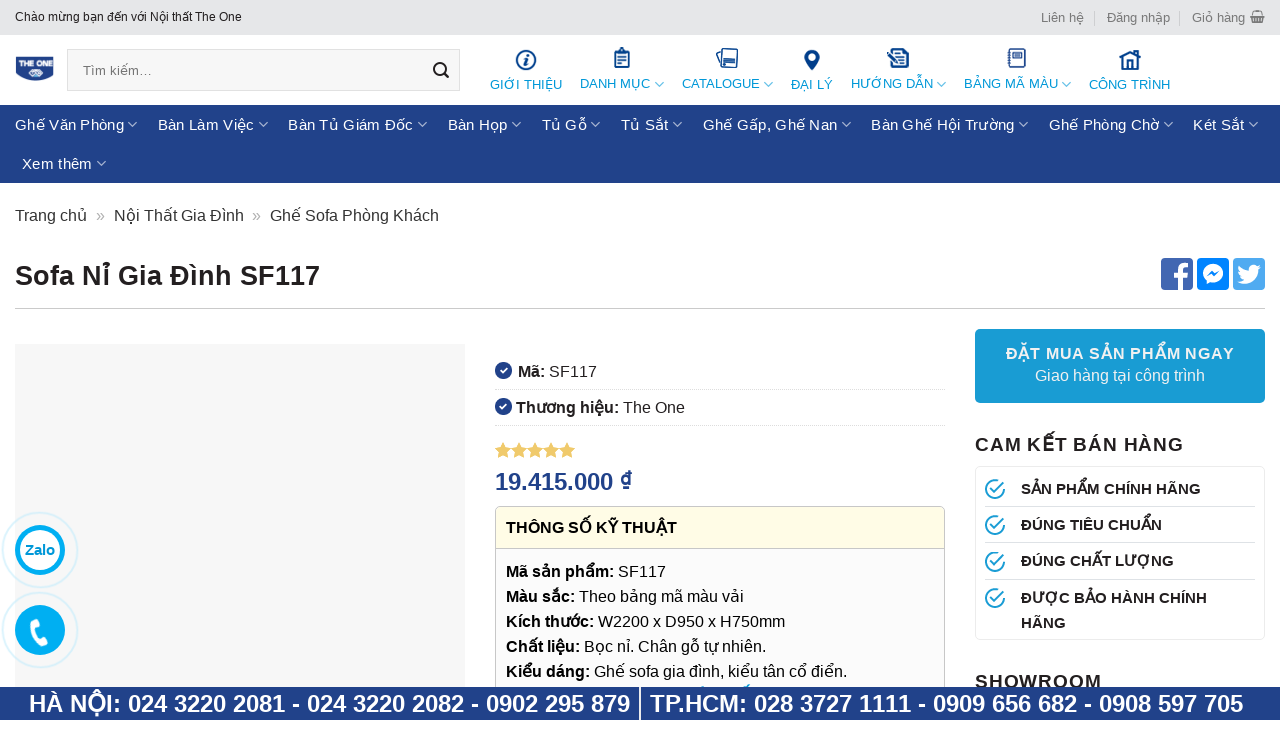

--- FILE ---
content_type: text/html; charset=UTF-8
request_url: https://hoaphattheone.vn/san-pham/sofa-ni-gia-dinh-sf117
body_size: 182426
content:

<!DOCTYPE html>
<html lang="vi" class="loading-site no-js">
<head>
	<meta charset="UTF-8" />
	<link rel="profile" href="https://gmpg.org/xfn/11" />
	<link rel="pingback" href="https://hoaphattheone.vn/xmlrpc.php" />

	<script type="e880f2297b42bafdf0a328b2-text/javascript">(function(html){html.className = html.className.replace(/\bno-js\b/,'js')})(document.documentElement);</script>
<meta name='robots' content='index, follow, max-image-preview:large, max-snippet:-1, max-video-preview:-1' />
<meta name="viewport" content="width=device-width, initial-scale=1" />
	<!-- This site is optimized with the Yoast SEO Premium plugin v20.8 (Yoast SEO v20.8) - https://yoast.com/wordpress/plugins/seo/ -->
	<title>Sofa Nỉ Gia Đình SF117 - Nội Thất The One</title>
	<meta name="description" content="Mã sản phẩm: SF117 Màu sắc: Theo bảng mã màu vải Kích thước: W2200 x D950 x H750mm Chất liệu: Bọc nỉ. Chân gỗ tự nhiên. Kiểu dáng: Ghế sofa gia đình, kiểu tân cổ điển. Xuất xứ: Sản phẩm của NỘI THẤT THE ONE Bảo hành: 1 năm theo tiêu chuẩn nhà máy Giá chưa bao gồm vận chuyển lắp đặt. Quý khách vui lòng cộng thêm 10% thuế VAT khi thanh toán" />
	<link rel="canonical" href="https://hoaphattheone.vn/san-pham/sofa-ni-gia-dinh-sf117" />
	<meta property="og:locale" content="vi_VN" />
	<meta property="og:type" content="product" />
	<meta property="og:title" content="Sofa Nỉ Gia Đình SF117 - Nội Thất The One" />
	<meta property="og:description" content="Mã sản phẩm: SF117 Màu sắc: Theo bảng mã màu vải Kích thước: W2200 x D950 x H750mm Chất liệu: Bọc nỉ. Chân gỗ tự nhiên. Kiểu dáng: Ghế sofa gia đình, kiểu tân cổ điển. Xuất xứ: Sản phẩm của NỘI THẤT THE ONE Bảo hành: 1 năm theo tiêu chuẩn nhà máy Giá chưa bao gồm vận chuyển lắp đặt. Quý khách vui lòng cộng thêm 10% thuế VAT khi thanh toán" />
	<meta property="og:url" content="https://hoaphattheone.vn/san-pham/sofa-ni-gia-dinh-sf117" />
	<meta property="og:site_name" content="Nội Thất The One" />
	<meta property="article:modified_time" content="2023-02-16T07:45:03+00:00" />
	<meta property="og:image" content="https://hoaphattheone.vn/wp-content/uploads/2019/10/sofa-ni-gia-dinh-sf117.jpg" />
	<meta property="og:image:width" content="600" />
	<meta property="og:image:height" content="600" />
	<meta property="og:image:type" content="image/jpeg" />
	<meta name="twitter:card" content="summary_large_image" />
	<meta name="twitter:site" content="@TheOneNiTht1" />
	<meta name="twitter:label1" content="Giá" />
	<meta name="twitter:data1" content="19.415.000&nbsp;&#8363;" />
	<meta name="twitter:label2" content="Khả dụng" />
	<meta name="twitter:data2" content="Trong kho" />
	<script type="application/ld+json" class="yoast-schema-graph">{
	    "@context": "https://schema.org",
	    "@graph": [
	        {
	            "@type": [
	                "WebPage",
	                "ItemPage"
	            ],
	            "@id": "https://hoaphattheone.vn/san-pham/sofa-ni-gia-dinh-sf117",
	            "url": "https://hoaphattheone.vn/san-pham/sofa-ni-gia-dinh-sf117",
	            "name": "Sofa Nỉ Gia Đình SF117 - Nội Thất The One",
	            "isPartOf": {
	                "@id": "https://hoaphattheone.vn/#website"
	            },
	            "primaryImageOfPage": {
	                "@id": "https://hoaphattheone.vn/san-pham/sofa-ni-gia-dinh-sf117#primaryimage"
	            },
	            "image": {
	                "@id": "https://hoaphattheone.vn/san-pham/sofa-ni-gia-dinh-sf117#primaryimage"
	            },
	            "thumbnailUrl": "https://hoaphattheone.vn/wp-content/uploads/2019/10/sofa-ni-gia-dinh-sf117.jpg",
	            "description": "Mã sản phẩm: SF117 Màu sắc: Theo bảng mã màu vải Kích thước: W2200 x D950 x H750mm Chất liệu: Bọc nỉ. Chân gỗ tự nhiên. Kiểu dáng: Ghế sofa gia đình, kiểu tân cổ điển. Xuất xứ: Sản phẩm của NỘI THẤT THE ONE Bảo hành: 1 năm theo tiêu chuẩn nhà máy Giá chưa bao gồm vận chuyển lắp đặt. Quý khách vui lòng cộng thêm 10% thuế VAT khi thanh toán",
	            "breadcrumb": {
	                "@id": "https://hoaphattheone.vn/san-pham/sofa-ni-gia-dinh-sf117#breadcrumb"
	            },
	            "inLanguage": "vi",
	            "potentialAction": {
	                "@type": "BuyAction",
	                "target": "https://hoaphattheone.vn/san-pham/sofa-ni-gia-dinh-sf117"
	            }
	        },
	        {
	            "@type": "ImageObject",
	            "inLanguage": "vi",
	            "@id": "https://hoaphattheone.vn/san-pham/sofa-ni-gia-dinh-sf117#primaryimage",
	            "url": "https://hoaphattheone.vn/wp-content/uploads/2019/10/sofa-ni-gia-dinh-sf117.jpg",
	            "contentUrl": "https://hoaphattheone.vn/wp-content/uploads/2019/10/sofa-ni-gia-dinh-sf117.jpg",
	            "width": 600,
	            "height": 600,
	            "caption": "Sofa Nỉ Gia Đình SF117"
	        },
	        {
	            "@type": "BreadcrumbList",
	            "@id": "https://hoaphattheone.vn/san-pham/sofa-ni-gia-dinh-sf117#breadcrumb",
	            "itemListElement": [
	                {
	                    "@type": "ListItem",
	                    "position": 1,
	                    "name": "Trang chủ",
	                    "item": "https://hoaphattheone.vn/"
	                },
	                {
	                    "@type": "ListItem",
	                    "position": 2,
	                    "name": "Cửa hàng",
	                    "item": "https://hoaphattheone.vn/cua-hang"
	                },
	                {
	                    "@type": "ListItem",
	                    "position": 3,
	                    "name": "Nội Thất Gia Đình",
	                    "item": "https://hoaphattheone.vn/danh-muc/noi-that-gia-dinh"
	                },
	                {
	                    "@type": "ListItem",
	                    "position": 4,
	                    "name": "Ghế Sofa Phòng Khách"
	                }
	            ]
	        },
	        {
	            "@type": "WebSite",
	            "@id": "https://hoaphattheone.vn/#website",
	            "url": "https://hoaphattheone.vn/",
	            "name": "Nội Thất The One",
	            "description": "",
	            "publisher": {
	                "@id": "https://hoaphattheone.vn/#organization"
	            },
	            "potentialAction": [
	                {
	                    "@type": "SearchAction",
	                    "target": {
	                        "@type": "EntryPoint",
	                        "urlTemplate": "https://hoaphattheone.vn/?s={search_term_string}"
	                    },
	                    "query-input": "required name=search_term_string"
	                }
	            ],
	            "inLanguage": "vi"
	        },
	        {
	            "@type": [
	                "Organization",
	                "Place",
	                "FurnitureStore"
	            ],
	            "@id": "https://hoaphattheone.vn/#organization",
	            "name": "Nội Thất The One",
	            "url": "https://hoaphattheone.vn/",
	            "logo": {
	                "@id": "https://hoaphattheone.vn/san-pham/sofa-ni-gia-dinh-sf117#local-main-organization-logo"
	            },
	            "image": {
	                "@id": "https://hoaphattheone.vn/san-pham/sofa-ni-gia-dinh-sf117#local-main-organization-logo"
	            },
	            "sameAs": [
	                "https://www.facebook.com/noithattheonehanoi",
	                "https://twitter.com/TheOneNiTht1",
	                "https://www.instagram.com/noithattheonehanoi/",
	                "https://www.linkedin.com/in/noithattheonehanoi/",
	                "https://www.pinterest.com/noithattheonehanoi"
	            ],
	            "address": {
	                "@id": "https://hoaphattheone.vn/san-pham/sofa-ni-gia-dinh-sf117#local-main-place-address"
	            },
	            "telephone": [
	                "0903420678",
	                "0908597705"
	            ],
	            "openingHoursSpecification": [
	                {
	                    "@type": "OpeningHoursSpecification",
	                    "dayOfWeek": [
	                        "Monday",
	                        "Tuesday",
	                        "Wednesday",
	                        "Thursday",
	                        "Friday",
	                        "Saturday",
	                        "Sunday"
	                    ],
	                    "opens": "20:00",
	                    "closes": "18:00"
	                }
	            ],
	            "email": "hoaphattheone@gmail.com",
	            "priceRange": "$"
	        },
	        {
	            "@type": "PostalAddress",
	            "@id": "https://hoaphattheone.vn/san-pham/sofa-ni-gia-dinh-sf117#local-main-place-address",
	            "streetAddress": "Toà Nhà 104-106 Phố Tân Mai, Hoàng Mai, Hà Nội",
	            "addressLocality": "Hà Nội",
	            "postalCode": "100000",
	            "addressCountry": "VN"
	        },
	        {
	            "@type": "ImageObject",
	            "inLanguage": "vi",
	            "@id": "https://hoaphattheone.vn/san-pham/sofa-ni-gia-dinh-sf117#local-main-organization-logo",
	            "url": "https://hoaphattheone.vn/wp-content/uploads/2022/01/og-image-last.png",
	            "contentUrl": "https://hoaphattheone.vn/wp-content/uploads/2022/01/og-image-last.png",
	            "width": 1200,
	            "height": 600,
	            "caption": "Nội Thất The One"
	        }
	    ]
	}</script>
	<meta property="product:brand" content="The One" />
	<meta property="product:price:amount" content="19415000" />
	<meta property="product:price:currency" content="VND" />
	<meta property="og:availability" content="instock" />
	<meta property="product:availability" content="instock" />
	<meta property="product:retailer_item_id" content="SF117" />
	<meta property="product:condition" content="new" />
	<meta name="geo.placename" content="Hà Nội" />
	<meta name="geo.region" content="Việt Nam" />
	<!-- / Yoast SEO Premium plugin. -->


<link rel='dns-prefetch' href='//cdn.jsdelivr.net' />
<link rel='prefetch' href='https://hoaphattheone.vn/wp-content/themes/odex-theme-116/assets/js/chunk.countup.js?ver=3.16.3' />
<link rel='prefetch' href='https://hoaphattheone.vn/wp-content/themes/odex-theme-116/assets/js/chunk.sticky-sidebar.js?ver=3.16.3' />
<link rel='prefetch' href='https://hoaphattheone.vn/wp-content/themes/odex-theme-116/assets/js/chunk.tooltips.js?ver=3.16.3' />
<link rel='prefetch' href='https://hoaphattheone.vn/wp-content/themes/odex-theme-116/assets/js/chunk.vendors-popups.js?ver=3.16.3' />
<link rel='prefetch' href='https://hoaphattheone.vn/wp-content/themes/odex-theme-116/assets/js/chunk.vendors-slider.js?ver=3.16.3' />
<link rel='stylesheet' id='stickymany-css-css' href='https://hoaphattheone.vn/wp-content/plugins/sticky-one-many/assets/css/style.css?ver=6.2.8' type='text/css' media='all' />
<link rel='stylesheet' id='classic-theme-styles-css' href='https://hoaphattheone.vn/wp-includes/css/classic-themes.min.css?ver=6.2.8' type='text/css' media='all' />
<link rel='stylesheet' id='kdn-toc-global-css' href='https://hoaphattheone.vn/wp-content/plugins/kdn-toc/core/public/css/global.min.css?ver=1.0.01768960019' type='text/css' media='all' />
<link rel='stylesheet' id='photoswipe-css' href='https://hoaphattheone.vn/wp-content/plugins/woocommerce/assets/css/photoswipe/photoswipe.min.css?ver=7.7.0' type='text/css' media='all' />
<link rel='stylesheet' id='photoswipe-default-skin-css' href='https://hoaphattheone.vn/wp-content/plugins/woocommerce/assets/css/photoswipe/default-skin/default-skin.min.css?ver=7.7.0' type='text/css' media='all' />
<style id='woocommerce-inline-inline-css' type='text/css'>
.woocommerce form .form-row .required { visibility: hidden; }
</style>
<link rel='stylesheet' id='woo-variation-swatches-css' href='https://hoaphattheone.vn/wp-content/plugins/woo-variation-swatches/assets/css/frontend.min.css?ver=1684825947' type='text/css' media='all' />
<style id='woo-variation-swatches-inline-css' type='text/css'>
:root {
--wvs-tick:url("data:image/svg+xml;utf8,%3Csvg filter='drop-shadow(0px 0px 2px rgb(0 0 0 / .8))' xmlns='http://www.w3.org/2000/svg'  viewBox='0 0 30 30'%3E%3Cpath fill='none' stroke='%23ffffff' stroke-linecap='round' stroke-linejoin='round' stroke-width='4' d='M4 16L11 23 27 7'/%3E%3C/svg%3E");

--wvs-cross:url("data:image/svg+xml;utf8,%3Csvg filter='drop-shadow(0px 0px 5px rgb(255 255 255 / .6))' xmlns='http://www.w3.org/2000/svg' width='72px' height='72px' viewBox='0 0 24 24'%3E%3Cpath fill='none' stroke='%23ff0000' stroke-linecap='round' stroke-width='0.6' d='M5 5L19 19M19 5L5 19'/%3E%3C/svg%3E");
--wvs-position:left;
--wvs-single-product-large-item-width:40px;
--wvs-single-product-large-item-height:40px;
--wvs-single-product-large-item-font-size:16px;
--wvs-single-product-item-width:30px;
--wvs-single-product-item-height:30px;
--wvs-single-product-item-font-size:14px;
--wvs-archive-product-item-width:10px;
--wvs-archive-product-item-height:10px;
--wvs-archive-product-item-font-size:8px;
--wvs-tooltip-background-color:#333333;
--wvs-tooltip-text-color:#ffffff;
--wvs-item-box-shadow:0 0 0 1px #9b9b9b;
--wvs-item-background-color:#FFFFFF;
--wvs-item-text-color:#333333;
--wvs-hover-item-box-shadow:0 0 0 1px #199cd3;
--wvs-hover-item-background-color:#199cd3;
--wvs-hover-item-text-color:#ffffff;
--wvs-selected-item-box-shadow:0 0 0 1px #199cd3;
--wvs-selected-item-background-color:#199cd3;
--wvs-selected-item-text-color:#ffffff}
</style>
<link rel='stylesheet' id='wpb-wcs-main-css' href='https://hoaphattheone.vn/wp-content/plugins/wpb-woocommerce-category-slider/inc/../assets/css/main.css?ver=1.0' type='text/css' media='all' />
<style id='wpb-wcs-main-inline-css' type='text/css'>
							body .wpb-woo-cat-items, body  .wpb-woo-cat-items a:visited {
				    color: #231f20;
				}
			
			.wpb-woo-cat-items .wpb-woo-cat-item a.btn:hover,
			.wpb-woo-cat-items.owl-theme .owl-nav [class*=owl-]:hover,
			.wpb-woo-cat-items.owl-theme .owl-dots .owl-dot.active span, .wpb-woo-cat-items.owl-theme .owl-dots .owl-dot:hover span {
				background: #f5f5f5;
			}
			.wpb-woo-cat-items.wpb-wcs-content-type-plain_text .wpb-woo-cat-item a:hover,
			.wpb-woo-cat-items .wpb-woo-cat-item a:hover {
				color: #f5f5f5;
			}

			.wpb-woo-cat-items .wpb-woo-cat-item a.btn,
			.wpb-woo-cat-items.owl-theme .owl-nav [class*=owl-] {
				background: #f5f5f5;
			}

			.wpb-woo-cat-items .wpb-woo-cat-item {
				background: #ffffff;
			}

		
</style>
<link rel='stylesheet' id='flatsome-main-css' href='https://hoaphattheone.vn/wp-content/themes/odex-theme-116/assets/css/flatsome.css?ver=3.16.3' type='text/css' media='all' />
<style id='flatsome-main-inline-css' type='text/css'>
@font-face {
				font-family: "fl-icons";
				font-display: block;
				src: url(https://hoaphattheone.vn/wp-content/themes/odex-theme-116/assets/css/icons/fl-icons.eot?v=3.16.3);
				src:
					url(https://hoaphattheone.vn/wp-content/themes/odex-theme-116/assets/css/icons/fl-icons.eot#iefix?v=3.16.3) format("embedded-opentype"),
					url(https://hoaphattheone.vn/wp-content/themes/odex-theme-116/assets/css/icons/fl-icons.woff2?v=3.16.3) format("woff2"),
					url(https://hoaphattheone.vn/wp-content/themes/odex-theme-116/assets/css/icons/fl-icons.ttf?v=3.16.3) format("truetype"),
					url(https://hoaphattheone.vn/wp-content/themes/odex-theme-116/assets/css/icons/fl-icons.woff?v=3.16.3) format("woff"),
					url(https://hoaphattheone.vn/wp-content/themes/odex-theme-116/assets/css/icons/fl-icons.svg?v=3.16.3#fl-icons) format("svg");
			}
</style>
<link rel='stylesheet' id='flatsome-shop-css' href='https://hoaphattheone.vn/wp-content/themes/odex-theme-116/assets/css/flatsome-shop.css?ver=3.16.3' type='text/css' media='all' />
<link rel='stylesheet' id='flatsome-style-css' href='https://hoaphattheone.vn/wp-content/themes/odex-theme-child/style.css?ver=1.0' type='text/css' media='all' />
<link rel='stylesheet' id='global-css' href='https://hoaphattheone.vn/wp-content/themes/odex-theme-child/core/public/css/global.min.css?ver=1768960019' type='text/css' media='all' />
<link rel='stylesheet' id='product-css' href='https://hoaphattheone.vn/wp-content/themes/odex-theme-child/core/public/css/module/product.min.css?ver=3.16.3' type='text/css' media='all' />
<link rel='stylesheet' id='single-post-css' href='https://hoaphattheone.vn/wp-content/themes/odex-theme-child/core/public/css/module/single-post.min.css?ver=3.16.3' type='text/css' media='all' />
<script type="e880f2297b42bafdf0a328b2-text/javascript" src='https://hoaphattheone.vn/wp-includes/js/jquery/jquery.min.js?ver=3.6.4' id='jquery-core-js'></script>
<link rel="https://api.w.org/" href="https://hoaphattheone.vn/wp-json/" /><link rel="alternate" type="application/json" href="https://hoaphattheone.vn/wp-json/wp/v2/product/6366" /><link rel="EditURI" type="application/rsd+xml" title="RSD" href="https://hoaphattheone.vn/xmlrpc.php?rsd" />
<link rel="wlwmanifest" type="application/wlwmanifest+xml" href="https://hoaphattheone.vn/wp-includes/wlwmanifest.xml" />
<meta name="generator" content="WordPress 6.2.8" />
<meta name="generator" content="WooCommerce 7.7.0" />
<link rel='shortlink' href='https://hoaphattheone.vn/?p=6366' />
<link rel="alternate" type="application/json+oembed" href="https://hoaphattheone.vn/wp-json/oembed/1.0/embed?url=https%3A%2F%2Fhoaphattheone.vn%2Fsan-pham%2Fsofa-ni-gia-dinh-sf117" />
<link rel="alternate" type="text/xml+oembed" href="https://hoaphattheone.vn/wp-json/oembed/1.0/embed?url=https%3A%2F%2Fhoaphattheone.vn%2Fsan-pham%2Fsofa-ni-gia-dinh-sf117&#038;format=xml" />
<script type="application/ld+json">
{
  "@context": "https://schema.org",
  "@type": "Corporation",
  "name": "Nội Thất The One",
  "url": "https://hoaphattheone.vn/",
  "logo": "https://hoaphattheone.vn/wp-content/uploads/2022/01/logo-footer.png",
  "contactPoint": {
    "@type": "ContactPoint",
    "telephone": "02435569801",
    "contactType": "customer service",
    "contactOption": "TollFree",
    "areaServed": "VN",
    "availableLanguage": "Vietnamese"
  },
  "sameAs": "https://www.facebook.com/noithattheonehanoi"
}
</script>	<noscript><style>.woocommerce-product-gallery{ opacity: 1 !important; }</style></noscript>
	<link rel="icon" href="https://hoaphattheone.vn/wp-content/uploads/2022/01/favicon-100x100.png" sizes="32x32" />
<link rel="icon" href="https://hoaphattheone.vn/wp-content/uploads/2022/01/favicon.png" sizes="192x192" />
<meta name="msapplication-TileImage" content="https://hoaphattheone.vn/wp-content/uploads/2022/01/favicon.png" />
<link rel="apple-touch-icon-precomposed" href="https://hoaphattheone.vn/wp-content/uploads/2022/01/favicon.png"/>
<style id="custom-css" type="text/css">:root {--primary-color: #21428a;}.container-width, .full-width .ubermenu-nav, .container, .row{max-width: 1360px}.row.row-collapse{max-width: 1330px}.row.row-small{max-width: 1352.5px}.row.row-large{max-width: 1390px}.header-main{height: 70px}#logo img{max-height: 70px}#logo{width:240px;}.header-bottom{min-height: 35px}.header-top{min-height: 35px}.transparent .header-main{height: 265px}.transparent #logo img{max-height: 265px}.has-transparent + .page-title:first-of-type,.has-transparent + #main > .page-title,.has-transparent + #main > div > .page-title,.has-transparent + #main .page-header-wrapper:first-of-type .page-title{padding-top: 345px;}.header.show-on-scroll,.stuck .header-main{height:70px!important}.stuck #logo img{max-height: 70px!important}.search-form{ width: 33%;}.header-bg-color {background-color: #ffffff}.header-bottom {background-color: #21428a}.header-main .nav > li > a{line-height: 16px }.stuck .header-main .nav > li > a{line-height: 16px }.header-bottom-nav > li > a{line-height: 16px }@media (max-width: 549px) {.header-main{height: 70px}#logo img{max-height: 70px}}.nav-dropdown-has-arrow.nav-dropdown-has-border li.has-dropdown:before{border-bottom-color: rgba(255,255,255,0);}.nav .nav-dropdown{border-color: rgba(255,255,255,0) }.nav-dropdown{border-radius:3px}.nav-dropdown{font-size:85%}.nav-dropdown-has-arrow li.has-dropdown:after{border-bottom-color: #ffffff;}.nav .nav-dropdown{background-color: #ffffff}.header-top{background-color:#e6e7e9!important;}/* Color */.accordion-title.active, .has-icon-bg .icon .icon-inner,.logo a, .primary.is-underline, .primary.is-link, .badge-outline .badge-inner, .nav-outline > li.active> a,.nav-outline >li.active > a, .cart-icon strong,[data-color='primary'], .is-outline.primary{color: #21428a;}/* Color !important */[data-text-color="primary"]{color: #21428a!important;}/* Background Color */[data-text-bg="primary"]{background-color: #21428a;}/* Background */.scroll-to-bullets a,.featured-title, .label-new.menu-item > a:after, .nav-pagination > li > .current,.nav-pagination > li > span:hover,.nav-pagination > li > a:hover,.has-hover:hover .badge-outline .badge-inner,button[type="submit"], .button.wc-forward:not(.checkout):not(.checkout-button), .button.submit-button, .button.primary:not(.is-outline),.featured-table .title,.is-outline:hover, .has-icon:hover .icon-label,.nav-dropdown-bold .nav-column li > a:hover, .nav-dropdown.nav-dropdown-bold > li > a:hover, .nav-dropdown-bold.dark .nav-column li > a:hover, .nav-dropdown.nav-dropdown-bold.dark > li > a:hover, .header-vertical-menu__opener ,.is-outline:hover, .tagcloud a:hover,.grid-tools a, input[type='submit']:not(.is-form), .box-badge:hover .box-text, input.button.alt,.nav-box > li > a:hover,.nav-box > li.active > a,.nav-pills > li.active > a ,.current-dropdown .cart-icon strong, .cart-icon:hover strong, .nav-line-bottom > li > a:before, .nav-line-grow > li > a:before, .nav-line > li > a:before,.banner, .header-top, .slider-nav-circle .flickity-prev-next-button:hover svg, .slider-nav-circle .flickity-prev-next-button:hover .arrow, .primary.is-outline:hover, .button.primary:not(.is-outline), input[type='submit'].primary, input[type='submit'].primary, input[type='reset'].button, input[type='button'].primary, .badge-inner{background-color: #21428a;}/* Border */.nav-vertical.nav-tabs > li.active > a,.scroll-to-bullets a.active,.nav-pagination > li > .current,.nav-pagination > li > span:hover,.nav-pagination > li > a:hover,.has-hover:hover .badge-outline .badge-inner,.accordion-title.active,.featured-table,.is-outline:hover, .tagcloud a:hover,blockquote, .has-border, .cart-icon strong:after,.cart-icon strong,.blockUI:before, .processing:before,.loading-spin, .slider-nav-circle .flickity-prev-next-button:hover svg, .slider-nav-circle .flickity-prev-next-button:hover .arrow, .primary.is-outline:hover{border-color: #21428a}.nav-tabs > li.active > a{border-top-color: #21428a}.widget_shopping_cart_content .blockUI.blockOverlay:before { border-left-color: #21428a }.woocommerce-checkout-review-order .blockUI.blockOverlay:before { border-left-color: #21428a }/* Fill */.slider .flickity-prev-next-button:hover svg,.slider .flickity-prev-next-button:hover .arrow{fill: #21428a;}/* Focus */.primary:focus-visible, .submit-button:focus-visible, button[type="submit"]:focus-visible { outline-color: #21428a!important; }/* Background Color */[data-icon-label]:after, .secondary.is-underline:hover,.secondary.is-outline:hover,.icon-label,.button.secondary:not(.is-outline),.button.alt:not(.is-outline), .badge-inner.on-sale, .button.checkout, .single_add_to_cart_button, .current .breadcrumb-step{ background-color:#231f20; }[data-text-bg="secondary"]{background-color: #231f20;}/* Color */.secondary.is-underline,.secondary.is-link, .secondary.is-outline,.stars a.active, .star-rating:before, .woocommerce-page .star-rating:before,.star-rating span:before, .color-secondary{color: #231f20}/* Color !important */[data-text-color="secondary"]{color: #231f20!important;}/* Border */.secondary.is-outline:hover{border-color:#231f20}/* Focus */.secondary:focus-visible, .alt:focus-visible { outline-color: #231f20!important; }.success.is-underline:hover,.success.is-outline:hover,.success{background-color: #008000}.success-color, .success.is-link, .success.is-outline{color: #008000;}.success-border{border-color: #008000!important;}/* Color !important */[data-text-color="success"]{color: #008000!important;}/* Background Color */[data-text-bg="success"]{background-color: #008000;}body{color: #231f20}h1,h2,h3,h4,h5,h6,.heading-font{color: #231f20;}.breadcrumbs{text-transform: none;}.nav > li > a, .links > li > a{text-transform: none;}.section-title span{text-transform: none;}h3.widget-title,span.widget-title{text-transform: none;}.header:not(.transparent) .header-nav-main.nav > li > a {color: #0098d8;}.header:not(.transparent) .header-nav-main.nav > li > a:hover,.header:not(.transparent) .header-nav-main.nav > li.active > a,.header:not(.transparent) .header-nav-main.nav > li.current > a,.header:not(.transparent) .header-nav-main.nav > li > a.active,.header:not(.transparent) .header-nav-main.nav > li > a.current{color: #02438a;}.header-nav-main.nav-line-bottom > li > a:before,.header-nav-main.nav-line-grow > li > a:before,.header-nav-main.nav-line > li > a:before,.header-nav-main.nav-box > li > a:hover,.header-nav-main.nav-box > li.active > a,.header-nav-main.nav-pills > li > a:hover,.header-nav-main.nav-pills > li.active > a{color:#FFF!important;background-color: #02438a;}.header:not(.transparent) .header-bottom-nav.nav > li > a{color: #ffffff;}.header:not(.transparent) .header-bottom-nav.nav > li > a:hover,.header:not(.transparent) .header-bottom-nav.nav > li.active > a,.header:not(.transparent) .header-bottom-nav.nav > li.current > a,.header:not(.transparent) .header-bottom-nav.nav > li > a.active,.header:not(.transparent) .header-bottom-nav.nav > li > a.current{color: #ffffff;}.header-bottom-nav.nav-line-bottom > li > a:before,.header-bottom-nav.nav-line-grow > li > a:before,.header-bottom-nav.nav-line > li > a:before,.header-bottom-nav.nav-box > li > a:hover,.header-bottom-nav.nav-box > li.active > a,.header-bottom-nav.nav-pills > li > a:hover,.header-bottom-nav.nav-pills > li.active > a{color:#FFF!important;background-color: #ffffff;}a{color: #0098d8;}a:hover{color: #21428a;}.tagcloud a:hover{border-color: #21428a;background-color: #21428a;}.widget a{color: #eeeeee;}.widget a:hover{color: #ffffff;}.widget .tagcloud a:hover{border-color: #ffffff; background-color: #ffffff;}.current .breadcrumb-step, [data-icon-label]:after, .button#place_order,.button.checkout,.checkout-button,.single_add_to_cart_button.button{background-color: #21428a!important }.badge-inner.on-sale{background-color: #dd3333}.badge-inner.new-bubble{background-color: #81d742}.star-rating span:before,.star-rating:before, .woocommerce-page .star-rating:before, .stars a:hover:after, .stars a.active:after{color: #f0ca6c}input[type='submit'], input[type="button"], button:not(.icon), .button:not(.icon){border-radius: 5px!important}.shop-page-title.featured-title .title-bg{ background-image: url(https://hoaphattheone.vn/wp-content/uploads/2019/10/sofa-ni-gia-dinh-sf117.jpg)!important;}@media screen and (min-width: 550px){.products .box-vertical .box-image{min-width: 250px!important;width: 250px!important;}}.footer-1{background-color: rgba(255,255,255,0)}.footer-2{background-color: rgba(255,255,255,0)}.absolute-footer, html{background-color: rgba(255,255,255,0)}.page-title-small + main .product-container > .row{padding-top:0;}button[name='update_cart'] { display: none; }.nav-vertical-fly-out > li + li {border-top-width: 1px; border-top-style: solid;}.label-new.menu-item > a:after{content:"New";}.label-hot.menu-item > a:after{content:"Hot";}.label-sale.menu-item > a:after{content:"Sale";}.label-popular.menu-item > a:after{content:"Popular";}</style><style id="kirki-inline-styles"></style></head>

<body class="product-template-default single single-product postid-6366 theme-odex-theme-116 woocommerce woocommerce-page woocommerce-no-js woo-variation-swatches wvs-behavior-blur-no-cross wvs-theme-odex-theme-child lightbox nav-dropdown-has-arrow nav-dropdown-has-shadow nav-dropdown-has-border">

<svg xmlns="http://www.w3.org/2000/svg" viewBox="0 0 0 0" width="0" height="0" focusable="false" role="none" style="visibility: hidden; position: absolute; left: -9999px; overflow: hidden;" ><defs><filter id="wp-duotone-dark-grayscale"><feColorMatrix color-interpolation-filters="sRGB" type="matrix" values=" .299 .587 .114 0 0 .299 .587 .114 0 0 .299 .587 .114 0 0 .299 .587 .114 0 0 " /><feComponentTransfer color-interpolation-filters="sRGB" ><feFuncR type="table" tableValues="0 0.49803921568627" /><feFuncG type="table" tableValues="0 0.49803921568627" /><feFuncB type="table" tableValues="0 0.49803921568627" /><feFuncA type="table" tableValues="1 1" /></feComponentTransfer><feComposite in2="SourceGraphic" operator="in" /></filter></defs></svg><svg xmlns="http://www.w3.org/2000/svg" viewBox="0 0 0 0" width="0" height="0" focusable="false" role="none" style="visibility: hidden; position: absolute; left: -9999px; overflow: hidden;" ><defs><filter id="wp-duotone-grayscale"><feColorMatrix color-interpolation-filters="sRGB" type="matrix" values=" .299 .587 .114 0 0 .299 .587 .114 0 0 .299 .587 .114 0 0 .299 .587 .114 0 0 " /><feComponentTransfer color-interpolation-filters="sRGB" ><feFuncR type="table" tableValues="0 1" /><feFuncG type="table" tableValues="0 1" /><feFuncB type="table" tableValues="0 1" /><feFuncA type="table" tableValues="1 1" /></feComponentTransfer><feComposite in2="SourceGraphic" operator="in" /></filter></defs></svg><svg xmlns="http://www.w3.org/2000/svg" viewBox="0 0 0 0" width="0" height="0" focusable="false" role="none" style="visibility: hidden; position: absolute; left: -9999px; overflow: hidden;" ><defs><filter id="wp-duotone-purple-yellow"><feColorMatrix color-interpolation-filters="sRGB" type="matrix" values=" .299 .587 .114 0 0 .299 .587 .114 0 0 .299 .587 .114 0 0 .299 .587 .114 0 0 " /><feComponentTransfer color-interpolation-filters="sRGB" ><feFuncR type="table" tableValues="0.54901960784314 0.98823529411765" /><feFuncG type="table" tableValues="0 1" /><feFuncB type="table" tableValues="0.71764705882353 0.25490196078431" /><feFuncA type="table" tableValues="1 1" /></feComponentTransfer><feComposite in2="SourceGraphic" operator="in" /></filter></defs></svg><svg xmlns="http://www.w3.org/2000/svg" viewBox="0 0 0 0" width="0" height="0" focusable="false" role="none" style="visibility: hidden; position: absolute; left: -9999px; overflow: hidden;" ><defs><filter id="wp-duotone-blue-red"><feColorMatrix color-interpolation-filters="sRGB" type="matrix" values=" .299 .587 .114 0 0 .299 .587 .114 0 0 .299 .587 .114 0 0 .299 .587 .114 0 0 " /><feComponentTransfer color-interpolation-filters="sRGB" ><feFuncR type="table" tableValues="0 1" /><feFuncG type="table" tableValues="0 0.27843137254902" /><feFuncB type="table" tableValues="0.5921568627451 0.27843137254902" /><feFuncA type="table" tableValues="1 1" /></feComponentTransfer><feComposite in2="SourceGraphic" operator="in" /></filter></defs></svg><svg xmlns="http://www.w3.org/2000/svg" viewBox="0 0 0 0" width="0" height="0" focusable="false" role="none" style="visibility: hidden; position: absolute; left: -9999px; overflow: hidden;" ><defs><filter id="wp-duotone-midnight"><feColorMatrix color-interpolation-filters="sRGB" type="matrix" values=" .299 .587 .114 0 0 .299 .587 .114 0 0 .299 .587 .114 0 0 .299 .587 .114 0 0 " /><feComponentTransfer color-interpolation-filters="sRGB" ><feFuncR type="table" tableValues="0 0" /><feFuncG type="table" tableValues="0 0.64705882352941" /><feFuncB type="table" tableValues="0 1" /><feFuncA type="table" tableValues="1 1" /></feComponentTransfer><feComposite in2="SourceGraphic" operator="in" /></filter></defs></svg><svg xmlns="http://www.w3.org/2000/svg" viewBox="0 0 0 0" width="0" height="0" focusable="false" role="none" style="visibility: hidden; position: absolute; left: -9999px; overflow: hidden;" ><defs><filter id="wp-duotone-magenta-yellow"><feColorMatrix color-interpolation-filters="sRGB" type="matrix" values=" .299 .587 .114 0 0 .299 .587 .114 0 0 .299 .587 .114 0 0 .299 .587 .114 0 0 " /><feComponentTransfer color-interpolation-filters="sRGB" ><feFuncR type="table" tableValues="0.78039215686275 1" /><feFuncG type="table" tableValues="0 0.94901960784314" /><feFuncB type="table" tableValues="0.35294117647059 0.47058823529412" /><feFuncA type="table" tableValues="1 1" /></feComponentTransfer><feComposite in2="SourceGraphic" operator="in" /></filter></defs></svg><svg xmlns="http://www.w3.org/2000/svg" viewBox="0 0 0 0" width="0" height="0" focusable="false" role="none" style="visibility: hidden; position: absolute; left: -9999px; overflow: hidden;" ><defs><filter id="wp-duotone-purple-green"><feColorMatrix color-interpolation-filters="sRGB" type="matrix" values=" .299 .587 .114 0 0 .299 .587 .114 0 0 .299 .587 .114 0 0 .299 .587 .114 0 0 " /><feComponentTransfer color-interpolation-filters="sRGB" ><feFuncR type="table" tableValues="0.65098039215686 0.40392156862745" /><feFuncG type="table" tableValues="0 1" /><feFuncB type="table" tableValues="0.44705882352941 0.4" /><feFuncA type="table" tableValues="1 1" /></feComponentTransfer><feComposite in2="SourceGraphic" operator="in" /></filter></defs></svg><svg xmlns="http://www.w3.org/2000/svg" viewBox="0 0 0 0" width="0" height="0" focusable="false" role="none" style="visibility: hidden; position: absolute; left: -9999px; overflow: hidden;" ><defs><filter id="wp-duotone-blue-orange"><feColorMatrix color-interpolation-filters="sRGB" type="matrix" values=" .299 .587 .114 0 0 .299 .587 .114 0 0 .299 .587 .114 0 0 .299 .587 .114 0 0 " /><feComponentTransfer color-interpolation-filters="sRGB" ><feFuncR type="table" tableValues="0.098039215686275 1" /><feFuncG type="table" tableValues="0 0.66274509803922" /><feFuncB type="table" tableValues="0.84705882352941 0.41960784313725" /><feFuncA type="table" tableValues="1 1" /></feComponentTransfer><feComposite in2="SourceGraphic" operator="in" /></filter></defs></svg>
<a class="skip-link screen-reader-text" href="#main">Skip to content</a>

<div id="wrapper">

	
	<header id="header" class="header has-sticky sticky-shrink">
		<div class="header-wrapper">
			<div id="top-bar" class="header-top hide-for-sticky hide-for-medium">
    <div class="flex-row container">
      <div class="flex-col hide-for-medium flex-left">
          <ul class="nav nav-left medium-nav-center nav-small  nav-divided">
              <li class="html custom html_topbar_left"><span style="font-size: 12px !important">Chào mừng bạn đến với Nội thất The One</span></li>          </ul>
      </div>

      <div class="flex-col hide-for-medium flex-center">
          <ul class="nav nav-center nav-small  nav-divided">
                        </ul>
      </div>

      <div class="flex-col hide-for-medium flex-right">
         <ul class="nav top-bar-nav nav-right nav-small  nav-divided">
              <li id="menu-item-7638" class="menu-item menu-item-type-post_type menu-item-object-page menu-item-7638 menu-item-design-default"><a href="https://hoaphattheone.vn/lien-he" class="nav-top-link"> <span>Liên hệ</span></a></li>
<li class="account-item has-icon
    "
>

<a href="https://hoaphattheone.vn/tai-khoan"
    class="nav-top-link nav-top-not-logged-in is-small"
      >
    <span>
    Đăng nhập      </span>
  
</a>



</li>
<li class="cart-item has-icon">

	<a href="https://hoaphattheone.vn/gio-hang" class="header-cart-link off-canvas-toggle nav-top-link is-small" data-open="#cart-popup" data-class="off-canvas-cart" title="Giỏ hàng" data-pos="right">

<span class="header-cart-title">
   Giỏ hàng     </span>

    <i class="icon-shopping-basket"
    data-icon-label="0">
  </i>
  </a>



  <!-- Cart Sidebar Popup -->
  <div id="cart-popup" class="mfp-hide widget_shopping_cart">
  <div class="cart-popup-inner inner-padding">
      <div class="cart-popup-title text-center">
          <h4 class="uppercase">Giỏ hàng</h4>
          <div class="is-divider"></div>
      </div>
      <div class="widget_shopping_cart_content">
          

	<p class="woocommerce-mini-cart__empty-message">Chưa có sản phẩm trong giỏ hàng.</p>


      </div>
            <div class="cart-sidebar-content relative"></div>  </div>
  </div>

</li>
          </ul>
      </div>

      
    </div>
</div>
<div id="masthead" class="header-main ">
      <div class="header-inner flex-row container logo-left medium-logo-center" role="navigation">

          <!-- Logo -->
          <div id="logo" class="flex-col logo">
            <!-- Header logo -->
<a href="https://hoaphattheone.vn/" title="Nội Thất The One" rel="home">
	<svg version="1.1" id="Layer_1" xmlns="http://www.w3.org/2000/svg" xmlns:xlink="http://www.w3.org/1999/xlink" x="0px" y="0px" width="240px" height="49px" viewBox="0 0 240 49" enable-background="new 0 0 240 49" xml:space="preserve">  <image id="image0" width="240" height="49" x="0" y="0" href="[data-uri]" /> </svg>
    </a>
          </div>

          <!-- Mobile Left Elements -->
          <div class="flex-col show-for-medium flex-left">
            <ul class="mobile-nav nav nav-left ">
              <li class="nav-icon has-icon">
  		<a href="#" data-open="#main-menu" data-pos="left" data-bg="main-menu-overlay" data-color="" class="is-small" aria-label="Menu" aria-controls="main-menu" aria-expanded="false">

		  <i class="icon-menu" ></i>
		  		</a>
	</li>
            </ul>
          </div>

          <!-- Left Elements -->
          <div class="flex-col hide-for-medium flex-left
            flex-grow">
            <ul class="header-nav header-nav-main nav nav-left  nav-spacing-medium" >
              <li class="header-search-form search-form html relative has-icon">
	<div class="header-search-form-wrapper">
		<div class="searchform-wrapper ux-search-box relative form-flat is-normal"><form role="search" method="get" class="searchform" action="https://hoaphattheone.vn/">
	<div class="flex-row relative">
						<div class="flex-col flex-grow">
			<label class="screen-reader-text" for="woocommerce-product-search-field-0">Tìm kiếm:</label>
			<input type="search" id="woocommerce-product-search-field-0" class="search-field mb-0" placeholder="Tìm kiếm&hellip;" value="" name="s" />
			<input type="hidden" name="post_type" value="product" />
					</div>
		<div class="flex-col">
			<button type="submit" value="Tìm kiếm" class="ux-search-submit submit-button secondary button wp-element-button icon mb-0" aria-label="Submit">
				<i class="icon-search" ></i>			</button>
		</div>
	</div>
	<div class="live-search-results text-left z-top"></div>
</form>
</div>	</div>
</li>
            </ul>
          </div>

          <!-- Right Elements -->
          <div class="flex-col hide-for-medium flex-right">
            <ul class="header-nav header-nav-main nav nav-right  nav-spacing-medium">
                          </ul>
          </div>

          <!-- Mobile Right Elements -->
          <div class="flex-col show-for-medium flex-right">
            <ul class="mobile-nav nav nav-right ">
              <li class="cart-item has-icon">

      <a href="https://hoaphattheone.vn/gio-hang" class="header-cart-link off-canvas-toggle nav-top-link is-small" data-open="#cart-popup" data-class="off-canvas-cart" title="Giỏ hàng" data-pos="right">
  
    <i class="icon-shopping-basket"
    data-icon-label="0">
  </i>
  </a>

</li>
            </ul>
          </div>

      </div>

      </div>
<div id="wide-nav" class="header-bottom wide-nav ">
    <div class="flex-row container">

                        <div class="flex-col hide-for-medium flex-left">
                <ul class="nav header-nav header-bottom-nav nav-left  nav-spacing-small nav-uppercase">
                                    </ul>
            </div>
            
            
                        <div class="flex-col hide-for-medium flex-right flex-grow">
              <ul class="nav header-nav header-bottom-nav nav-right  nav-spacing-small nav-uppercase">
                                 </ul>
            </div>
            
                          <div class="flex-col show-for-medium flex-grow">
                  <ul class="nav header-bottom-nav nav-center mobile-nav  nav-spacing-small nav-uppercase">
                      <li class="header-search-form search-form html relative has-icon">
	<div class="header-search-form-wrapper">
		<div class="searchform-wrapper ux-search-box relative form-flat is-normal"><form role="search" method="get" class="searchform" action="https://hoaphattheone.vn/">
	<div class="flex-row relative">
						<div class="flex-col flex-grow">
			<label class="screen-reader-text" for="woocommerce-product-search-field-1">Tìm kiếm:</label>
			<input type="search" id="woocommerce-product-search-field-1" class="search-field mb-0" placeholder="Tìm kiếm&hellip;" value="" name="s" />
			<input type="hidden" name="post_type" value="product" />
					</div>
		<div class="flex-col">
			<button type="submit" value="Tìm kiếm" class="ux-search-submit submit-button secondary button wp-element-button icon mb-0" aria-label="Submit">
				<i class="icon-search" ></i>			</button>
		</div>
	</div>
	<div class="live-search-results text-left z-top"></div>
</form>
</div>	</div>
</li>
                  </ul>
              </div>
            
    </div>
</div>

<div class="header-bg-container fill"><div class="header-bg-image fill"></div><div class="header-bg-color fill"></div></div>		</div>
	</header>

	<div class="page-title shop-page-title product-page-title">
	<div class="page-title-inner medium-flex-wrap container">
	  <div class="flex-col flex-grow medium-text-center">
	  		<div class="is-medium">
	<nav id="breadcrumbs" class="yoast-breadcrumb breadcrumbs"><span><a property="v:title" rel="v:url" href="https://hoaphattheone.vn/" >Trang chủ</a> <span class="divider">»</span> <a property="v:title" rel="v:url" href="https://hoaphattheone.vn/danh-muc/noi-that-gia-dinh" >Nội Thất Gia Đình</a> <span class="divider">»</span> <a property="v:title" rel="v:url" href="https://hoaphattheone.vn/danh-muc/noi-that-gia-dinh/ghe-sofa-phong-khach" >Ghế Sofa Phòng Khách</a></span></nav></div>
	  </div>

	   <div class="flex-col medium-text-center">
		   		   </div>
	</div>
</div>

	<main id="main" class="">

	<div class="shop-container">

		
			<div class="container">
	<div class="woocommerce-notices-wrapper"></div><div class="custom-product-title row row-collapse">
	<h1 class="product-title product_title entry-title col large-9 mb-0 pdb-0">Sofa Nỉ Gia Đình SF117</h1>
	<div class="col large-3 share mb-0 pdb-0" style="text-align: right;">
		<a href="https://www.facebook.com/share.php?u=https://hoaphattheone.vn/san-pham/sofa-ni-gia-dinh-sf117" target="_blank">
			<svg class="rounded" style="vertical-align: middle;" height="32" viewBox="0 0 512 512" width="32" xmlns="http://www.w3.org/2000/svg"><path d="m483.738281 0h-455.5c-15.597656.0078125-28.24218725 12.660156-28.238281 28.261719v455.5c.0078125 15.597656 12.660156 28.242187 28.261719 28.238281h455.476562c15.605469.003906 28.257813-12.644531 28.261719-28.25 0-.003906 0-.007812 0-.011719v-455.5c-.007812-15.597656-12.660156-28.24218725-28.261719-28.238281zm0 0" fill="#4267b2"/><path d="m353.5 512v-198h66.75l10-77.5h-76.75v-49.359375c0-22.386719 6.214844-37.640625 38.316406-37.640625h40.683594v-69.128906c-7.078125-.941406-31.363281-3.046875-59.621094-3.046875-59 0-99.378906 36-99.378906 102.140625v57.035156h-66.5v77.5h66.5v198zm0 0" fill="#fff"/></svg>
		</a>
		<a href="https://www.facebook.com/dialog/send?app_id=140586622674265&link=https://hoaphattheone.vn/san-pham/sofa-ni-gia-dinh-sf117&redirect_uri=https://hoaphattheone.vn/san-pham/sofa-ni-gia-dinh-sf117" target="_blank">
			<svg class="rounded" xmlns="http://www.w3.org/2000/svg" style="vertical-align: middle;" width="32" height="32" viewBox="0 0 512 512"><path fill="#0084ff" d="M512 0H0v512h512z"/><path d="M257 93c-88.918 0-161 67.157-161 150 0 47.205 23.412 89.311 60 116.807V417l54.819-30.273C225.449 390.801 240.948 393 257 393c88.918 0 161-67.157 161-150S345.918 93 257 93zm16 202l-41-44-80 44 88-94 42 44 79-44-88 94z" fill="#fff"/></svg>
		</a>
		<a href="https://twitter.com/intent/tweet?url=https://hoaphattheone.vn/san-pham/sofa-ni-gia-dinh-sf117&text=Sofa Nỉ Gia Đình SF117" target="_blank">
			<svg class="rounded" style="vertical-align: middle;" id="Capa_1" xmlns="http://www.w3.org/2000/svg" x="0px" y="0px" viewBox="0 0 455.731 455.731" xml:space="preserve" width="32" height="32"> <rect x="0" y="0" style="fill:#50ABF1;" width="455.731" height="455.731"/> <path style="fill:#FFFFFF;" d="M60.377,337.822c30.33,19.236,66.308,30.368,104.875,30.368c108.349,0,196.18-87.841,196.18-196.18 c0-2.705-0.057-5.39-0.161-8.067c3.919-3.084,28.157-22.511,34.098-35c0,0-19.683,8.18-38.947,10.107 c-0.038,0-0.085,0.009-0.123,0.009c0,0,0.038-0.019,0.104-0.066c1.775-1.186,26.591-18.079,29.951-38.207 c0,0-13.922,7.431-33.415,13.932c-3.227,1.072-6.605,2.126-10.088,3.103c-12.565-13.41-30.425-21.78-50.25-21.78 c-38.027,0-68.841,30.805-68.841,68.803c0,5.362,0.617,10.581,1.784,15.592c-5.314-0.218-86.237-4.755-141.289-71.423 c0,0-32.902,44.917,19.607,91.105c0,0-15.962-0.636-29.733-8.864c0,0-5.058,54.416,54.407,68.329c0,0-11.701,4.432-30.368,1.272 c0,0,10.439,43.968,63.271,48.077c0,0-41.777,37.74-101.081,28.885L60.377,337.822z"/></svg>
		</a>
	</div>
</div></div>
<div id="product-6366" class="product type-product post-6366 status-publish first instock product_cat-ghe-sofa-phong-khach product_cat-noi-that-gia-dinh has-post-thumbnail taxable shipping-taxable purchasable product-type-simple">
	<div class="row content-row row-medium medium-row-reverse">
	<div class="col large-9">
		<div class="product-main">
		<div class="row">
			<div class="large-6 col">
				
<div class="outer-product-images" style="padding-bottom: 30px;">
	<div class="product-images relative mb-half has-hover woocommerce-product-gallery woocommerce-product-gallery--with-images woocommerce-product-gallery--columns-4 images" data-columns="4">

		<div class="badge-container is-larger absolute left top z-1">

</div>

		<div class="image-tools absolute top show-on-hover right z-3">
					</div>

		<figure class="woocommerce-product-gallery__wrapper product-gallery-slider slider slider-nav-small mb-half"
				data-flickity-options='{
                "cellAlign": "center",
                "wrapAround": true,
                "autoPlay": false,
                "prevNextButtons":true,
                "adaptiveHeight": true,
                "imagesLoaded": true,
                "lazyLoad": 1,
                "dragThreshold" : 10,
                "pageDots": false,
                "draggable": false,
                "rightToLeft": false       }'>
			<div data-thumb="https://hoaphattheone.vn/wp-content/uploads/2019/10/sofa-ni-gia-dinh-sf117-100x100.jpg" data-thumb-alt="Sofa Nỉ Gia Đình SF117" class="woocommerce-product-gallery__image slide first"><a href="https://hoaphattheone.vn/wp-content/uploads/2019/10/sofa-ni-gia-dinh-sf117.jpg"><img width="600" height="600" src="data:image/svg+xml,%3Csvg%20viewBox%3D%220%200%20600%20600%22%20xmlns%3D%22http%3A%2F%2Fwww.w3.org%2F2000%2Fsvg%22%3E%3C%2Fsvg%3E" class="lazy-load wp-post-image skip-lazy wvs-archive-product-image" alt="Sofa Nỉ Gia Đình SF117" decoding="async" title="Sofa Nỉ Gia Đình SF117" data-caption="Sofa Nỉ Gia Đình SF117" data-src="https://hoaphattheone.vn/wp-content/uploads/2019/10/sofa-ni-gia-dinh-sf117.jpg" data-large_image="https://hoaphattheone.vn/wp-content/uploads/2019/10/sofa-ni-gia-dinh-sf117.jpg" data-large_image_width="600" data-large_image_height="600" srcset="" data-srcset="https://hoaphattheone.vn/wp-content/uploads/2019/10/sofa-ni-gia-dinh-sf117.jpg 600w, https://hoaphattheone.vn/wp-content/uploads/2019/10/sofa-ni-gia-dinh-sf117-250x250.jpg 250w, https://hoaphattheone.vn/wp-content/uploads/2019/10/sofa-ni-gia-dinh-sf117-100x100.jpg 100w" sizes="(max-width: 600px) 100vw, 600px" /></a></div>		</figure>
	</div>
	
	</div>
			</div>


			<div class="product-info summary entry-summary col col-fit product-summary">
				<div class="product_meta">

	
	
		<span class="sku_wrapper">Mã: <span class="sku">SF117</span></span>

	
	<span class="posted_in">Danh mục: <a href="https://hoaphattheone.vn/danh-muc/noi-that-gia-dinh/ghe-sofa-phong-khach" rel="tag">Ghế Sofa Phòng Khách</a>, <a href="https://hoaphattheone.vn/danh-muc/noi-that-gia-dinh" rel="tag">Nội Thất Gia Đình</a></span>
	<span class="brand-wrapper"><i class="icon-checkmark highlighted"></i> <strong>Thương hiệu:</strong> The One</span>
	
</div>

	<div class="woocommerce-product-rating">
		<div class="star-rating" role="img" aria-label="Được xếp hạng 5.00 5 sao">
	<span style="width:100%"><strong class="rating">5.00</strong> trên 5 dựa trên <span class="rating">1</span> đánh giá</span>
</div>			</div>

<div class="price-wrapper">
	<p class="price product-page-price ">
  <span class="woocommerce-Price-amount amount"><bdi>19.415.000&nbsp;<span class="woocommerce-Price-currencySymbol">&#8363;</span></bdi></span></p>
</div>
<div class="product-short-description">
	<div class="product-short-description-header fs-6">Thông số kỹ thuật</div>	<p><strong>Mã sản phẩm:</strong> SF117<br />
<strong>Màu sắc:</strong> Theo bảng mã màu vải<br />
<strong>Kích thước: </strong>W2200 x D950 x H750mm<br />
<strong>Chất liệu:</strong> Bọc nỉ. Chân gỗ tự nhiên.<br />
<strong>Kiểu dáng:</strong> Ghế sofa gia đình, kiểu tân cổ điển.<br />
<strong>Xuất xứ:</strong> Sản phẩm của <strong><a href="https://hoaphattheone.vn/" target="_blank" rel="noopener noreferrer">NỘI THẤT THE ONE</a></strong><br />
<strong>Bảo hành:</strong> 1 năm theo tiêu chuẩn nhà máy<br />
Giá chưa bao gồm vận chuyển lắp đặt.<br />
<span style="color: #ff0000;">Quý khách vui lòng cộng thêm 10% thuế VAT khi thanh toán</span></p>
</div>
 
	
	<form class="cart" action="https://hoaphattheone.vn/san-pham/sofa-ni-gia-dinh-sf117" method="post" enctype='multipart/form-data'>
		
		<div class="quantity buttons_added">
	<input type="button" value="-" class="minus button is-form">		<label class="screen-reader-text" for="quantity_69703013a96c9">Sofa Nỉ Gia Đình SF117 số lượng</label>
	<input
		type="number"
				id="quantity_69703013a96c9"
		class="input-text qty text"
		name="quantity"
		value="1"
		title="SL"
		size="4"
					step="1"
			min="1"
			max=""
			placeholder=""
			inputmode="numeric"
			autocomplete="off"
			/>
		<input type="button" value="+" class="plus button is-form"></div>

		<button type="submit" name="add-to-cart" value="6366" class="single_add_to_cart_button button alt wp-element-button">Thêm vào giỏ hàng</button>

			</form>

	
<a href="tel:0902438438" class="contact-button">
	<button class="float-start p-2" type="button">
		<i class="icon-phone"></i> HÀ NỘI: <span class="no-wrap">0902 438 438</span>
	</button>
</a>
<a href="tel:0903007382" class="contact-button">
	<button class="float-end p-2" type="button">
		<i class="icon-phone"></i> TP.HCM: <span class="no-wrap">0903 007 382</span>
	</button>
</a>
			</div>
		</div>
		</div>
		<div class="product-footer">
						<hr/>
			<div class="tagcloud black no-padding">
							</div>
		</div>
	</div>
	<div id="product-sidebar" class="col large-3 shop-sidebar ">
		
		<aside id="block_widget-3" class="widget block_widget">
		
		<div class="row row-collapse"  id="row-584210378">


	<div id="col-1871436799" class="col light-quick-order small-12 large-12"  >
				<div class="col-inner dark" style="background-color:rgb(25, 156, 211);" >
			
			



<div class="uppercase text-center m-0"><strong>Đặt mua sản phẩm ngay</strong></div>
<div class="text-center">Giao hàng tại công trình</div>


		</div>
				
<style>
#col-1871436799 > .col-inner {
  padding: 15px 15px 15px 15px;
  margin: 0px 0px 10px 0px;
  border-radius: 5px;
}
</style>
	</div>

	

	<div id="col-245115769" class="col small-12 large-12"  >
				<div class="col-inner"  >
			
			

<p class="uppercase" style="margin-bottom: 10px;"><span style="font-size: 120%;"><strong>Cam kết bán hàng</strong></span></p>

		</div>
				
<style>
#col-245115769 > .col-inner {
  margin: 20px 0px 0px 0px;
}
</style>
	</div>

	

	<div id="col-1005750800" class="col border-solid border-radius-5 col-pd-10 small-12 large-12"  >
				<div class="col-inner"  >
			
	<div class="is-border"
		style="border-radius:5px;border-width:1px 1px 1px 1px;">
	</div>
			


		<div class="icon-box featured-box border-bottom icon-box-left text-left"  style="margin:0px 0px 5px 0px;">
					<div class="icon-box-img" style="width: 20px">
				<div class="icon">
					<div class="icon-inner" style="color:rgb(27, 157, 213);">
						<svg version="1.1" fill="#1b9dd5" xmlns="http://www.w3.org/2000/svg" xmlns:xlink="http://www.w3.org/1999/xlink" x="0px" y="0px"
	 width="20px" height="20px" viewBox="0 0 510 510" xml:space="preserve">
	<path d="M150.45,206.55l-35.7,35.7L229.5,357l255-255l-35.7-35.7L229.5,285.6L150.45,206.55z M459,255c0,112.2-91.8,204-204,204
		S51,367.2,51,255S142.8,51,255,51c20.4,0,38.25,2.55,56.1,7.65l40.801-40.8C321.3,7.65,288.15,0,255,0C114.75,0,0,114.75,0,255
		s114.75,255,255,255s255-114.75,255-255H459z"/>
</svg>
					</div>
				</div>
			</div>
				<div class="icon-box-text last-reset">
									

<p style="position: relative;"><strong><span style="font-size: 96%;">SẢN PHẨM CHÍNH HÃNG</span></strong></p>

		</div>
	</div>
	
	

		<div class="icon-box featured-box border-bottom icon-box-left text-left"  style="margin:0px 0px 5px 0px;">
					<div class="icon-box-img" style="width: 20px">
				<div class="icon">
					<div class="icon-inner" style="color:rgb(27, 157, 213);">
						<svg version="1.1" fill="#1b9dd5" xmlns="http://www.w3.org/2000/svg" xmlns:xlink="http://www.w3.org/1999/xlink" x="0px" y="0px"
	 width="20px" height="20px" viewBox="0 0 510 510" xml:space="preserve">
	<path d="M150.45,206.55l-35.7,35.7L229.5,357l255-255l-35.7-35.7L229.5,285.6L150.45,206.55z M459,255c0,112.2-91.8,204-204,204
		S51,367.2,51,255S142.8,51,255,51c20.4,0,38.25,2.55,56.1,7.65l40.801-40.8C321.3,7.65,288.15,0,255,0C114.75,0,0,114.75,0,255
		s114.75,255,255,255s255-114.75,255-255H459z"/>
</svg>
					</div>
				</div>
			</div>
				<div class="icon-box-text last-reset">
									

<p style="position: relative;"><span style="font-size: 96%;"><strong>ĐÚNG TIÊU CHUẨN</strong></span></p>

		</div>
	</div>
	
	

		<div class="icon-box featured-box border-bottom icon-box-left text-left"  style="margin:0px 0px 5px 0px;">
					<div class="icon-box-img" style="width: 20px">
				<div class="icon">
					<div class="icon-inner" style="color:rgb(27, 157, 213);">
						<svg version="1.1" fill="#1b9dd5" xmlns="http://www.w3.org/2000/svg" xmlns:xlink="http://www.w3.org/1999/xlink" x="0px" y="0px"
	 width="20px" height="20px" viewBox="0 0 510 510" xml:space="preserve">
	<path d="M150.45,206.55l-35.7,35.7L229.5,357l255-255l-35.7-35.7L229.5,285.6L150.45,206.55z M459,255c0,112.2-91.8,204-204,204
		S51,367.2,51,255S142.8,51,255,51c20.4,0,38.25,2.55,56.1,7.65l40.801-40.8C321.3,7.65,288.15,0,255,0C114.75,0,0,114.75,0,255
		s114.75,255,255,255s255-114.75,255-255H459z"/>
</svg>
					</div>
				</div>
			</div>
				<div class="icon-box-text last-reset">
									

<p style="position: relative;"><span style="font-size: 96%;"><strong>ĐÚNG CHẤT LƯỢNG</strong></span></p>

		</div>
	</div>
	
	

		<div class="icon-box featured-box icon-box-left text-left"  >
					<div class="icon-box-img" style="width: 20px">
				<div class="icon">
					<div class="icon-inner" style="color:rgb(27, 157, 213);">
						<svg version="1.1" fill="#1b9dd5" xmlns="http://www.w3.org/2000/svg" xmlns:xlink="http://www.w3.org/1999/xlink" x="0px" y="0px"
	 width="20px" height="20px" viewBox="0 0 510 510" xml:space="preserve">
	<path d="M150.45,206.55l-35.7,35.7L229.5,357l255-255l-35.7-35.7L229.5,285.6L150.45,206.55z M459,255c0,112.2-91.8,204-204,204
		S51,367.2,51,255S142.8,51,255,51c20.4,0,38.25,2.55,56.1,7.65l40.801-40.8C321.3,7.65,288.15,0,255,0C114.75,0,0,114.75,0,255
		s114.75,255,255,255s255-114.75,255-255H459z"/>
</svg>
					</div>
				</div>
			</div>
				<div class="icon-box-text last-reset">
									

<p style="position: relative;"><strong><span style="font-size: 96%;">ĐƯỢC BẢO HÀNH CHÍNH HÃNG</span></strong></p>

		</div>
	</div>
	
	

		</div>
				
<style>
#col-1005750800 > .col-inner {
  padding: 10px 10px 5px 10px;
  margin: 0px 0px 30px 0px;
}
</style>
	</div>

	

	<div id="col-1241101909" class="col small-12 large-12"  >
				<div class="col-inner"  >
			
			

<p class="uppercase" style="margin-bottom: 10px;"><span style="font-size: 120%;"><strong>SHOWROOM</strong></span></p>

		</div>
					</div>

	

	<div id="col-1154620271" class="col border-solid border-radius-5 col-pd-10 small-12 large-12"  >
				<div class="col-inner"  >
			
	<div class="is-border"
		style="border-radius:5px;border-width:1px 1px 1px 1px;">
	</div>
			


		<div class="icon-box featured-box border-bottom pb-2 icon-box-left text-left"  style="margin:0px 0px 10px 0px;">
					<div class="icon-box-img" style="width: 20px">
				<div class="icon">
					<div class="icon-inner" style="color:rgb(27, 157, 213);">
						<svg version="1.1" fill="#1b9dd5" xmlns="http://www.w3.org/2000/svg" xmlns:xlink="http://www.w3.org/1999/xlink" x="0px" y="0px"
	 width="20px" height="20px" viewBox="0 0 510 510" xml:space="preserve">
	<path d="M150.45,206.55l-35.7,35.7L229.5,357l255-255l-35.7-35.7L229.5,285.6L150.45,206.55z M459,255c0,112.2-91.8,204-204,204
		S51,367.2,51,255S142.8,51,255,51c20.4,0,38.25,2.55,56.1,7.65l40.801-40.8C321.3,7.65,288.15,0,255,0C114.75,0,0,114.75,0,255
		s114.75,255,255,255s255-114.75,255-255H459z"/>
</svg>
					</div>
				</div>
			</div>
				<div class="icon-box-text last-reset">
									

<p style="margin-bottom: 0;"><span style="font-size: 115%;"><strong><span style="color: #0098d8;">MIỀN BẮC</span></strong></span></p>
<p><strong><span style="font-size: 96%;">TÒA NHÀ 104-106 PHỐ TÂN MAI, Q. HOÀNG MAI, TP. HÀ NỘI</span></strong></p>

		</div>
	</div>
	
	

		<div class="icon-box featured-box icon-box-left text-left"  >
					<div class="icon-box-img" style="width: 20px">
				<div class="icon">
					<div class="icon-inner" style="color:rgb(27, 157, 213);">
						<svg version="1.1" fill="#1b9dd5" xmlns="http://www.w3.org/2000/svg" xmlns:xlink="http://www.w3.org/1999/xlink" x="0px" y="0px"
	 width="20px" height="20px" viewBox="0 0 510 510" xml:space="preserve">
	<path d="M150.45,206.55l-35.7,35.7L229.5,357l255-255l-35.7-35.7L229.5,285.6L150.45,206.55z M459,255c0,112.2-91.8,204-204,204
		S51,367.2,51,255S142.8,51,255,51c20.4,0,38.25,2.55,56.1,7.65l40.801-40.8C321.3,7.65,288.15,0,255,0C114.75,0,0,114.75,0,255
		s114.75,255,255,255s255-114.75,255-255H459z"/>
</svg>
					</div>
				</div>
			</div>
				<div class="icon-box-text last-reset">
									

<p style="margin-bottom: 0;"><span style="font-size: 115%;"><strong><span style="color: #0098d8;">MIỀN NAM</span></strong></span></p>
<p><span style="font-size: 96%;"><strong>389-391 ĐIỆN BIÊN PHỦ - P. 25 - BÌNH THẠNH - TP. HCM</strong></span></p>

		</div>
	</div>
	
	

		</div>
				
<style>
#col-1154620271 > .col-inner {
  padding: 10px 10px 10px 10px;
}
</style>
	</div>

	

</div>
<div class="row"  id="row-655668494">


	<div id="col-264622240" class="col mb-0 pb-0 small-12 large-12"  >
				<div class="col-inner"  >
			
			

<ul class="sidebar-wrapper ul-reset mb-0"><li id="woocommerce_product_tag_cloud-2" class="widget woocommerce widget_product_tag_cloud"><h2 class="widgettitle">Từ khóa sản phẩm</h2>
<div class="tagcloud"><a href="https://hoaphattheone.vn/the/ban-chan-sat-1-2m" class="tag-cloud-link tag-link-340 tag-link-position-1" style="font-size: 20.218181818182pt;" aria-label="Bàn Chân Sắt 1.2m (42 sản phẩm)">Bàn Chân Sắt 1.2m</a>
<a href="https://hoaphattheone.vn/the/ban-chan-sat-1-6m" class="tag-cloud-link tag-link-343 tag-link-position-2" style="font-size: 8pt;" aria-label="Bàn Chân Sắt 1.6m (13 sản phẩm)">Bàn Chân Sắt 1.6m</a>
<a href="https://hoaphattheone.vn/the/ban-chan-sat-1-4m" class="tag-cloud-link tag-link-341 tag-link-position-3" style="font-size: 16.654545454545pt;" aria-label="Bàn Chân Sắt 1m4 (30 sản phẩm)">Bàn Chân Sắt 1m4</a>
<a href="https://hoaphattheone.vn/the/ban-giam-doc-tren-2m" class="tag-cloud-link tag-link-351 tag-link-position-4" style="font-size: 22pt;" aria-label="Bàn Giám Đốc Trên 2m (49 sản phẩm)">Bàn Giám Đốc Trên 2m</a>
<a href="https://hoaphattheone.vn/the/ban-lam-viec-1-2m" class="tag-cloud-link tag-link-334 tag-link-position-5" style="font-size: 21.745454545455pt;" aria-label="Bàn Làm Việc 1.2m (48 sản phẩm)">Bàn Làm Việc 1.2m</a>
<a href="https://hoaphattheone.vn/the/ban-lam-viec-1-4m" class="tag-cloud-link tag-link-335 tag-link-position-6" style="font-size: 21.236363636364pt;" aria-label="Bàn Làm Việc 1.4m (46 sản phẩm)">Bàn Làm Việc 1.4m</a>
<a href="https://hoaphattheone.vn/the/ban-lam-viec-1-6m" class="tag-cloud-link tag-link-336 tag-link-position-7" style="font-size: 18.690909090909pt;" aria-label="Bàn Làm Việc 1.6m (36 sản phẩm)">Bàn Làm Việc 1.6m</a>
<a href="https://hoaphattheone.vn/the/ban-lam-viec-1-8m" class="tag-cloud-link tag-link-337 tag-link-position-8" style="font-size: 16.4pt;" aria-label="Bàn Làm Việc 1.8m (29 sản phẩm)">Bàn Làm Việc 1.8m</a>
<a href="https://hoaphattheone.vn/the/ban-lam-viec-1m" class="tag-cloud-link tag-link-333 tag-link-position-9" style="font-size: 11.818181818182pt;" aria-label="Bàn Làm Việc 1m (19 sản phẩm)">Bàn Làm Việc 1m</a>
<a href="https://hoaphattheone.vn/the/ban-lam-viec-mau-ghi-chi" class="tag-cloud-link tag-link-338 tag-link-position-10" style="font-size: 14.363636363636pt;" aria-label="Bàn Làm Việc Màu Ghi Chì (24 sản phẩm)">Bàn Làm Việc Màu Ghi Chì</a>
<a href="https://hoaphattheone.vn/the/ban-lam-viec-mau-vang-xanh" class="tag-cloud-link tag-link-339 tag-link-position-11" style="font-size: 15.636363636364pt;" aria-label="Bàn Làm Việc Màu Vàng Xanh (27 sản phẩm)">Bàn Làm Việc Màu Vàng Xanh</a>
<a href="https://hoaphattheone.vn/the/ban-may-tinh" class="tag-cloud-link tag-link-526 tag-link-position-12" style="font-size: 20.981818181818pt;" aria-label="Bàn Máy Tính (45 sản phẩm)">Bàn Máy Tính</a>
<a href="https://hoaphattheone.vn/the/ban-phong-hop-lon" class="tag-cloud-link tag-link-346 tag-link-position-13" style="font-size: 17.163636363636pt;" aria-label="Bàn Phòng Họp Lớn (31 sản phẩm)">Bàn Phòng Họp Lớn</a>
<a href="https://hoaphattheone.vn/the/ghe-chan-xoay-co-tua-dau" class="tag-cloud-link tag-link-345 tag-link-position-14" style="font-size: 14.363636363636pt;" aria-label="Ghế Chân Xoay Có Tựa Đầu (24 sản phẩm)">Ghế Chân Xoay Có Tựa Đầu</a>
<a href="https://hoaphattheone.vn/the/ghe-giam-doc-nga-lung" class="tag-cloud-link tag-link-366 tag-link-position-15" style="font-size: 12.327272727273pt;" aria-label="Ghế Giám Đốc Ngả Lưng (20 sản phẩm)">Ghế Giám Đốc Ngả Lưng</a>
<a href="https://hoaphattheone.vn/the/ghe-hop-chan-go" class="tag-cloud-link tag-link-354 tag-link-position-16" style="font-size: 11.309090909091pt;" aria-label="Ghế Họp Chân Gỗ (18 sản phẩm)">Ghế Họp Chân Gỗ</a>
<a href="https://hoaphattheone.vn/the/ghe-phong-cho-2-cho" class="tag-cloud-link tag-link-347 tag-link-position-17" style="font-size: 13.854545454545pt;" aria-label="Ghế Phòng Chờ 2 Chỗ (23 sản phẩm)">Ghế Phòng Chờ 2 Chỗ</a>
<a href="https://hoaphattheone.vn/the/ghe-phong-cho-3-cho" class="tag-cloud-link tag-link-348 tag-link-position-18" style="font-size: 13.854545454545pt;" aria-label="Ghế Phòng Chờ 3 Chỗ (23 sản phẩm)">Ghế Phòng Chờ 3 Chỗ</a>
<a href="https://hoaphattheone.vn/the/ghe-phong-cho-4-cho" class="tag-cloud-link tag-link-349 tag-link-position-19" style="font-size: 11.309090909091pt;" aria-label="Ghế Phòng Chờ 4 Chỗ (18 sản phẩm)">Ghế Phòng Chờ 4 Chỗ</a>
<a href="https://hoaphattheone.vn/the/ghe-phong-cho-5-cho" class="tag-cloud-link tag-link-350 tag-link-position-20" style="font-size: 10.036363636364pt;" aria-label="Ghế Phòng Chờ 5 Chỗ (16 sản phẩm)">Ghế Phòng Chờ 5 Chỗ</a>
<a href="https://hoaphattheone.vn/the/tu-sat-de-quan-ao-the-one" class="tag-cloud-link tag-link-387 tag-link-position-21" style="font-size: 8pt;" aria-label="Tủ Sắt Để Quần Áo The One (13 sản phẩm)">Tủ Sắt Để Quần Áo The One</a></div></li></ul>


		</div>
				
<style>
#col-264622240 > .col-inner {
  margin: 30px 0px 30px 0px;
}
</style>
	</div>

	

</div>
		</aside>
			</div>
</div>

<div class="row content-row row-medium single-product-footer">
	<div class="col large-12">
		<div class="product-footer">
			<div class="container section-title-container title-slash title-has-child" style="margin-top:0;">
				<h3 class="section-title section-title-normal" style="z-index:0;">
					<span class="section-title-main fs-6" style="color:white;">SẢN PHẨM TƯƠNG TỰ</span>
				</h3>
			</div>
					</div>
	</div>

	
</div>
</div>

		
	</div><!-- shop container -->


</main>

<footer id="footer" class="footer-wrapper">

	
<!-- FOOTER 1 -->
<div class="footer-widgets footer footer-1">
		<div class="row dark large-columns-3 mb-0">
	   		<div id="custom_html-3" class="widget_text col pb-0 widget widget_custom_html"><div class="textwidget custom-html-widget"><div class="d-inline-block col-3 float-start">
	<a href="/gioi-thieu" class="a-light">Giới thiệu</a>
</div>

<div class="d-inline-block col-3 float-start">
	<a href="/bang-ma-mau" class="a-light">Bảng mã màu</a>
</div>

<div class="d-inline-block col-3 float-start">
	<a href="/cua-hang" class="a-light">Catalogue</a>
</div></div></div><div id="custom_html-4" class="widget_text col pb-0 widget widget_custom_html"><div class="textwidget custom-html-widget"><div class="d-inline-block col-3 float-start">
	<a href="/dai-ly" class="a-light">Đại lý</a>
</div>

<div class="d-inline-block col-3 float-start">
	<a href="/huong-dan" class="a-light">Hướng dẫn</a>
</div>

<div class="d-inline-block col-3 float-start">
	<a href="/tin-tuc" class="a-light">Công trình</a>
</div></div></div><div id="custom_html-5" class="widget_text col pb-0 widget widget_custom_html"><div class="textwidget custom-html-widget"><select id="dynamic_select" style="margin: 0; margin-top: -6px;" onchange="if (!window.__cfRLUnblockHandlers) return false; window.open(this.options[this.options.selectedIndex].value)" data-cf-modified-e880f2297b42bafdf0a328b2-="">
	<option value="" selected="">Liên kết</option>
</select></div></div>		</div>
</div>

<!-- FOOTER 2 -->
<div class="footer-widgets footer footer-2 dark">
		<div class="row dark large-columns-4 mb-0">
	   		<div id="text-14" class="col pb-0 widget widget_text"><span class="widget-title">THÔNG TIN CHUNG</span><div class="is-divider small"></div>			<div class="textwidget"><p style="line-height: 2em;"><a href="/gioi-thieu">Giới thiệu về nhà máy The One</a><br />
<a href="/lien-he">Liên hệ mua hàng</a><br />
<a href="/gioi-thieu">Nhận diện thương hiệu The One</a></p>
</div>
		</div><div id="text-15" class="col pb-0 widget widget_text"><span class="widget-title">CHÍNH SÁCH</span><div class="is-divider small"></div>			<div class="textwidget"><p style="line-height: 2em;"><a href="/chinh-sach-va-quy-dinh-chung">Chính sách và quy định chung</a><br />
<a href="/chinh-sach-doi-tra-hang-va-hoan-tien">Chính sách đổi trả hàng và hoàn tiền</a><br />
<a href="/chinh-sach-bao-mat">Chính sách bảo mật</a><br />
<a href="/hinh-thuc-thanh-toan">Hình thức thanh toán</a></p>
</div>
		</div><div id="text-16" class="col pb-0 widget widget_text"><span class="widget-title">LIÊN HỆ MUA HÀNG</span><div class="is-divider small"></div>			<div class="textwidget"><p style="margin-bottom: 5px;">Gọi mua hàng KV Miền Bắc: <a href="tel:02435569801" rel="nofollow">024.3556.9801</a> &#8211; <a href="tel:0903420678" rel="nofollow">0903.420.678</a></p>
<p style="margin-bottom: 0;">Gọi mua hàng KV Miền Nam: <a href="tel:02835120051" rel="nofollow">028.3512.0051</a> &#8211; <a href="tel:0909656682" rel="nofollow">0909.656.682</a></p>
</div>
		</div><div id="text-17" class="col pb-0 widget widget_text">			<div class="textwidget"><p class="text-center"><a href="http://online.gov.vn/Home/WebDetails/98310" target="_blank" rel="nofollow noopener"><img decoding="async" class="aligncenter" style="margin-bottom: 0px;" src="/wp-content/uploads/2019/12/bct.png" width="80%" /></a></p>
<p class="text-center" style="font-size: 90%;">© Bản quyền thuộc về hoaphattheone.vn</p>
<p align="center"><a class="dmca-badge" title="DMCA.com Protection Status" href="//www.dmca.com/Protection/Status.aspx?ID=26a61411-2e67-4aea-9468-15e0ab2f71a2" target="_blank" rel="nofollow noopener"> <img decoding="async" loading="lazy" src="/wp-content/uploads/2022/07/dmca-badge.png" alt="DMCA.com Protection Status" width="150" height="30" /></a></p>
<p><script src="https://images.dmca.com/Badges/DMCABadgeHelper.min.js" type="e880f2297b42bafdf0a328b2-text/javascript"> </script></p>
</div>
		</div><div id="text-21" class="col pb-0 widget widget_text">			<div class="textwidget"><p class="footer-logo-white" align="center"><img decoding="async" loading="lazy" class="no-margin alignnone size-full wp-image-580" src="/wp-content/uploads/2022/01/logo-footer.png" alt="" width="300" height="57" /></p>
<div class="social-icons follow-icons footer-social-icons full-width text-center" style="font-size:120%"><a href="https://www.facebook.com/noithattheonehanoi" target="_blank" data-label="Facebook" rel="noopener noreferrer nofollow" class="icon button circle is-outline facebook tooltip" title="Follow on Facebook" aria-label="Follow on Facebook"><i class="icon-facebook" ></i></a><a href="https://www.instagram.com/noithattheonehanoi" target="_blank" rel="noopener noreferrer nofollow" data-label="Instagram" class="icon button circle is-outline  instagram tooltip" title="Follow on Instagram" aria-label="Follow on Instagram"><i class="icon-instagram" ></i></a><a href="https://twitter.com/TheOneNiTht1" target="_blank" data-label="Twitter" rel="noopener noreferrer nofollow" class="icon button circle is-outline  twitter tooltip" title="Follow on Twitter" aria-label="Follow on Twitter"><i class="icon-twitter" ></i></a><a href="https://www.pinterest.com/noithattheonehanoi" target="_blank" rel="noopener noreferrer nofollow" data-label="Pinterest" class="icon button circle is-outline  pinterest tooltip" title="Follow on Pinterest" aria-label="Follow on Pinterest"><i class="icon-pinterest" ></i></a><a href="https://www.linkedin.com/in/noithattheonehanoi" target="_blank" rel="noopener noreferrer nofollow" data-label="LinkedIn" class="icon button circle is-outline  linkedin tooltip" title="Follow on LinkedIn" aria-label="Follow on LinkedIn"><i class="icon-linkedin" ></i></a></div>
<p>Công Ty Cổ Phần Nội Thất DSG Group.<br />
GPĐKKD: 0109882208 do Sở Kế hoạch và Đầu tư TP Hà Nội cấp.</p>
</div>
		</div><div id="text-18" class="col pb-0 widget widget_text"><span class="widget-title">NỘI THẤT THE ONE MIỀN BẮC</span><div class="is-divider small"></div>			<div class="textwidget"><table width="100%">
<tbody>
<tr>
<td style="font-size: 100%; border: none; padding: 0; line-height: 1.7em;" colspan="2" valign="top" width="100%">Toà Nhà 104-106 Phố Tân Mai &#8211; Hoàng Mai &#8211; Hà Nội</td>
</tr>
<tr>
<td style="font-size: 100%; border: none; padding: 0; line-height: 1.7em;" colspan="2" valign="top" width="100%">Tel: <a href="tel:02435569801" rel="nofollow">024.3556.9801</a> &#8211; <a href="tel:02435561101" rel="nofollow">024.3556.1101</a> &#8211; <a href="tel:02432181364" rel="nofollow">024.3218.1364</a> &#8211; <a href="tel:02432202081" rel="nofollow">024.3220.2081</a> &#8211; <a href="tel:02432202080" rel="nofollow">024.3220.2080</a></td>
</tr>
<tr>
<td style="font-size: 100%; border: none; padding: 0; line-height: 1.7em;" colspan="2" valign="top" width="100%">Hotline: <a href="tel:0903420678" rel="nofollow">0903.420.678</a> &#8211; <a href="tel:0903458112" rel="nofollow">0903.458.112</a> &#8211; <a href="tel:0934658112" rel="nofollow">0934.658.112</a> &#8211; <a href="tel:0902438438" rel="nofollow">0902.438.438</a></td>
</tr>
<tr>
<td style="font-size: 100%; border: none; padding: 0; line-height: 1.7em;" colspan="2" valign="top" width="100%">Email: <a href="mailto:hoaphattheone@gmail.com" rel="nofollow">hoaphattheone@gmail.com</a></td>
</tr>
</tbody>
</table>
</div>
		</div><div id="text-19" class="col pb-0 widget widget_text"><span class="widget-title">NỘI THẤT THE ONE MIỀN NAM</span><div class="is-divider small"></div>			<div class="textwidget"><table width="100%">
<tbody>
<tr>
<td style="font-size: 100%; border: none; padding: 0; line-height: 1.7em;" colspan="2" valign="top" width="100%" data-darkreader-inline-border-top="" data-darkreader-inline-border-right="" data-darkreader-inline-border-bottom="" data-darkreader-inline-border-left="">389-391 Điện Biên Phủ, P.25, Bình Thạnh, TP.HCM</td>
</tr>
<tr>
<td style="font-size: 100%; border: none; padding: 0; line-height: 1.7em;" colspan="2" valign="top" width="100%" data-darkreader-inline-border-top="" data-darkreader-inline-border-right="" data-darkreader-inline-border-bottom="" data-darkreader-inline-border-left="">Tel: <a href="tel:02839293111" rel="nofollow">028.3929.3111</a> &#8211; <a href="tel:02835120051" rel="nofollow">028.3512.0051</a> &#8211; <a href="tel:02835120052" rel="nofollow">028.3512.0052</a></td>
</tr>
<tr>
<td style="font-size: 100%; border: none; padding: 0; line-height: 1.7em;" colspan="2" valign="top" width="100%" data-darkreader-inline-border-top="" data-darkreader-inline-border-right="" data-darkreader-inline-border-bottom="" data-darkreader-inline-border-left="">Hotline: <a href="tel:0909656682" rel="nofollow">0909.656.682</a> &#8211; <a href="tel:0908597705" rel="nofollow">0908.597.705</a></td>
</tr>
<tr>
<td style="font-size: 100%; border: none; padding: 0; line-height: 1.7em;" colspan="2" valign="top" width="100%" data-darkreader-inline-border-top="" data-darkreader-inline-border-right="" data-darkreader-inline-border-bottom="" data-darkreader-inline-border-left="">Email: <a href="mailto:hoaphattheone@gmail.com" rel="nofollow">hoaphattheone@gmail.com</a></td>
</tr>
</tbody>
</table>
</div>
		</div><div id="text-20" class="col pb-0 widget widget_text"><span class="widget-title">VĂN PHÒNG TẬP ĐOÀN</span><div class="is-divider small"></div>			<div class="textwidget"><table width="100%">
<tbody>
<tr>
<td style="font-size: 100%; border: none; padding: 0; line-height: 1.7em;" colspan="2" valign="top" width="100%">109 Trần Hưng Đạo &#8211; P. Cửa Nam &#8211; Q. Hoàn Kiếm &#8211; Hà Nội</td>
</tr>
<tr>
<td style="font-size: 100%; border: none; padding: 0; line-height: 1.7em;" colspan="2" valign="top" width="100%">Nhà máy: Đường B4 &#8211; Khu B &#8211; KCN Phố Nối A &#8211; X. Lạc Hồng &#8211; H. Văn Lâm &#8211; Hưng Yên</td>
</tr>
</tbody>
</table>
</div>
		</div>		</div>
</div>



<div class="absolute-footer dark medium-text-center small-text-center">
  <div class="container clearfix">

    
    <div class="footer-primary pull-left">
            <div class="copyright-footer">
              </div>
          </div>
  </div>
</div>

</footer>

</div>

<div id="main-menu" class="mobile-sidebar no-scrollbar mfp-hide">

	
	<div class="sidebar-menu no-scrollbar ">

		
					<ul class="nav nav-sidebar nav-vertical nav-uppercase" data-tab="1">
				<li class="header-block"><div class="header-block-block-1"><ul class="sidebar-wrapper ul-reset"><li class="widget widget_nav_menu"><div class="menu-product-categories-menu-mobile-container"><ul id="menu-product-categories-menu-mobile" class="menu"></ul></div></li></ul></div></li>			</ul>
		
		
	</div>

	
</div>

<script type="e880f2297b42bafdf0a328b2-text/javascript">

   jQuery(window).on('load', function(){

      jQuery('#product-sidebar #block_widget-3').sticky({
        topSpacing:135,
        zIndex:1,
        stopper: ".single-product-footer"
      });

    });
  </script>


	
<script type="e880f2297b42bafdf0a328b2-text/javascript">

   jQuery(window).on('load', function(){

      jQuery('.sidebar-inner').sticky({
        topSpacing:135,
        zIndex:1,
        stopper: "#footer"
      });

    });
  </script>


	
<script type="e880f2297b42bafdf0a328b2-text/javascript">

   jQuery(window).on('load', function(){

      jQuery('.ux-blog-sidebar').sticky({
        topSpacing:135,
        zIndex:1,
        stopper: "#footer"
      });

    });
  </script>


	
<script type="e880f2297b42bafdf0a328b2-text/javascript">

   jQuery(window).on('load', function(){

      jQuery('.cart-container .large-5 .entry-content').sticky({
        topSpacing:135,
        zIndex:1,
        stopper: "#footer"
      });

    });
  </script>


	
<script type="e880f2297b42bafdf0a328b2-text/javascript">

   jQuery(window).on('load', function(){

      jQuery('.product-main .outer-product-images').sticky({
        topSpacing:135,
        zIndex:1,
        stopper: ".product-footer"
      });

    });
  </script>


	<a href="javascript:void(0);" class="ring-icon ring-icon-left ring-icon-one" rel="nofollow" data-link="https://zalo.me/0902438438@Hà Nội: 0902 438 438@130|https://zalo.me/0908597705@TP.HCM: 0908 597 705@210">
	<div class="circle"></div>
	<div class="circle-fill"></div>
	<div class="circle-caption d-none"></div>
	<div class="circle-content">
		<div class="icon-zalo">Zalo</div>
	</div>
</a>

<a href="javascript:void(0);" class="ring-icon ring-icon-left ring-icon-two" rel="nofollow" data-link="tel:0902438438@Hà Nội: 0902 438 438@50|tel:0908597705@TP.HCM: 0908 597 705@130">
	<div class="circle"></div>
	<div class="circle-fill"></div>
	<div class="circle-caption d-none"></div>
	<div class="circle-content">
		<i class="icon-phone ringing"></i>
	</div>
</a>

<script type="e880f2297b42bafdf0a328b2-text/javascript">
	jQuery(function($) {
		$('body').on('click', function() {
			$('.ring-icon-option').remove();
			$('.ring-icon').removeAttr('style');
		}).on('click', '.ring-icon:not(.ring-icon-option)', function(e) {
			e.stopPropagation();
			$('.ring-icon-option').remove();
			let clickedLink = $(e.currentTarget);
			let links = clickedLink.attr('data-link');
			let outerHTML = clickedLink.prop('outerHTML');
			let lastOffset = 0;
			links = links.split('|');
			$.each(links, (index, link) => {
				let linkData = link.split('@');
				let linkHref = linkData[0];
				let linkText = linkData[1];
				let linkOffsetBottom = linkData[2];
				if ($(window).width() < 550) {
					if (linkOffsetBottom == 50) linkOffsetBottom -= 20;
					if (linkOffsetBottom == 130) linkOffsetBottom -= 40;
					if (linkOffsetBottom == 210) linkOffsetBottom -= 60;
				}
				lastOffset = linkOffsetBottom;
				let newOuterHTML = outerHTML.replace(/href="(.+?)"/ig, 'href="'+linkHref+'"');
				newOuterHTML = $(newOuterHTML).find('.circle-caption').html(linkText).removeClass('d-none');
				newOuterHTML = $(newOuterHTML).parent();
				newOuterHTML = $(newOuterHTML).removeAttr('data-link').addClass('ring-icon-option');
				newOuterHTML = $(newOuterHTML).css('bottom', linkOffsetBottom + 'px');
				$(newOuterHTML).insertBefore(clickedLink);
			});
			if (clickedLink.hasClass('ring-icon-two')) {
				if ($(window).width() < 550) {
					$('.ring-icon-one').css('bottom', (lastOffset * 1 + 60) + 'px');
				}
				else {
					$('.ring-icon-one').css('bottom', (lastOffset * 1 + 80) + 'px');
				}
			}
		}).on('click', '.ring-icon-option', function(e) {
			e.stopPropagation();
		});
	});
</script><section class="section fixed-phone-number-bottom fixed-bottom no-margin dark has-block tooltipstered p-0" style="background-color: #21428a;">
	<div class="section-content relative">
		<div class="row row-collapse row-full-width align-center">
			<div class="col medium-6 small-6 large-6">
				<div class="col-inner text-right" style="padding: 0 10px 0 0;">
					<div class="is-border" style="border-width:0 1px 0 0;"></div>
					<h2 class="no-margin no-padding">
						<span class="fixed-phone-number-text fs-4">
							HÀ NỘI: <a href="tel:02432202080" rel="nofollow" class="hide-for-large">024 3220 2080</a>
							<span class="hide-for-medium"><a href="tel:02432202081" rel="nofollow">024 3220 2081</a> - <a href="tel:02432202082" rel="nofollow">024 3220 2082</a> - <a href="tel:0902295897" rel="nofollow">0902 295 879</a></span>
						</span>
					</h2>
				</div>
			</div>
			<div class="col medium-6 small-6 large-6">
				<div class="col-inner text-left" style="padding: 0 0 0 10px;">
					<div class="is-border" style="border-width:0 0 0 1px;"></div>
					<h2 class="no-padding no-margin">
						<span class="fixed-phone-number-text fs-4">
							TP.HCM: <a href="tel:02837271111" rel="nofollow">028 3727 1111</a>
							<span class="hide-for-medium">- <a href="tel:0909656682" rel="nofollow">0909 656 682</a> - <a href="tel:0908597705" rel="nofollow">0908 597 705</a>
							</span>
						</span>
					</h2>
				</div>
			</div>
		</div>
	</div>
</section><script type="application/ld+json" class="yoast-schema-graph yoast-schema-graph--woo yoast-schema-graph--footer">{
    "@context": "https://schema.org",
    "@graph": [
        {
            "@type": "Product",
            "@id": "https://hoaphattheone.vn/san-pham/sofa-ni-gia-dinh-sf117#product",
            "name": "Sofa Nỉ Gia Đình SF117",
            "url": "https://hoaphattheone.vn/san-pham/sofa-ni-gia-dinh-sf117",
            "description": "Mã sản phẩm: SF117\r\nMàu sắc: Theo bảng mã màu vải\r\nKích thước: W2200 x D950 x H750mm\r\nChất liệu: Bọc nỉ. Chân gỗ tự nhiên.\r\nKiểu dáng: Ghế sofa gia đình, kiểu tân cổ điển.\r\nXuất xứ: Sản phẩm của NỘI THẤT THE ONE\r\nBảo hành: 1 năm theo tiêu chuẩn nhà máy\r\nGiá chưa bao gồm vận chuyển lắp đặt.\r\nQuý khách vui lòng cộng thêm 10% thuế VAT khi thanh toán",
            "image": {
                "@id": "https://hoaphattheone.vn/san-pham/sofa-ni-gia-dinh-sf117#primaryimage"
            },
            "sku": "SF117",
            "offers": [
                {
                    "@type": "Offer",
                    "priceSpecification": {
                        "price": "19415000",
                        "priceCurrency": "VND",
                        "valueAddedTaxIncluded": false,
                        "@type": "PriceSpecification"
                    },
                    "availability": "http://schema.org/InStock",
                    "url": "https://hoaphattheone.vn/san-pham/sofa-ni-gia-dinh-sf117",
                    "seller": {
                        "@id": "https://hoaphattheone.vn/#organization"
                    },
                    "@id": "https://hoaphattheone.vn/#/schema/offer/6366-0"
                }
            ],
            "aggregateRating": {
                "@type": "AggregateRating",
                "ratingValue": "5.00",
                "reviewCount": 1
            },
            "review": [
                {
                    "@type": "Review",
                    "reviewRating": {
                        "@type": "Rating",
                        "bestRating": "5",
                        "ratingValue": "5",
                        "worstRating": "1"
                    },
                    "author": {
                        "@type": "Person",
                        "name": "Vương Gia"
                    },
                    "reviewBody": "Sản phẩm tuyệt vời, chất lượng. Tôi rất ưng ý!",
                    "datePublished": "2022-02-20T23:00:00+07:00",
                    "@id": "https://hoaphattheone.vn/#/schema/review/6366-0",
                    "name": "Sofa Nỉ Gia Đình SF117"
                }
            ],
            "mainEntityOfPage": {
                "@id": "https://hoaphattheone.vn/san-pham/sofa-ni-gia-dinh-sf117"
            },
            "brand": {
                "@type": "Brand",
                "name": "The One"
            },
            "manufacturer": {
                "@type": "Organization",
                "name": "The One"
            }
        }
    ]
}</script>

<!-- Root element of PhotoSwipe. Must have class pswp. -->
<div class="pswp" tabindex="-1" role="dialog" aria-hidden="true">

	<!-- Background of PhotoSwipe. It's a separate element as animating opacity is faster than rgba(). -->
	<div class="pswp__bg"></div>

	<!-- Slides wrapper with overflow:hidden. -->
	<div class="pswp__scroll-wrap">

		<!-- Container that holds slides.
		PhotoSwipe keeps only 3 of them in the DOM to save memory.
		Don't modify these 3 pswp__item elements, data is added later on. -->
		<div class="pswp__container">
			<div class="pswp__item"></div>
			<div class="pswp__item"></div>
			<div class="pswp__item"></div>
		</div>

		<!-- Default (PhotoSwipeUI_Default) interface on top of sliding area. Can be changed. -->
		<div class="pswp__ui pswp__ui--hidden">

			<div class="pswp__top-bar">

				<!--  Controls are self-explanatory. Order can be changed. -->

				<div class="pswp__counter"></div>

				<button class="pswp__button pswp__button--close" aria-label="Đóng (Esc)"></button>

				<button class="pswp__button pswp__button--zoom" aria-label="Phóng to/ thu nhỏ"></button>

				<div class="pswp__preloader">
					<div class="loading-spin"></div>
				</div>
			</div>

			<div class="pswp__share-modal pswp__share-modal--hidden pswp__single-tap">
				<div class="pswp__share-tooltip"></div>
			</div>

			<button class="pswp__button--arrow--left" aria-label="Ảnh trước (mũi tên trái)"></button>

			<button class="pswp__button--arrow--right" aria-label="Ảnh tiếp (mũi tên phải)"></button>

			<div class="pswp__caption">
				<div class="pswp__caption__center"></div>
			</div>

		</div>

	</div>

</div>
	<script type="e880f2297b42bafdf0a328b2-text/javascript">
		(function () {
			var c = document.body.className;
			c = c.replace(/woocommerce-no-js/, 'woocommerce-js');
			document.body.className = c;
		})();
	</script>
	<style id='global-styles-inline-css' type='text/css'>
body{--wp--preset--color--black: #000000;--wp--preset--color--cyan-bluish-gray: #abb8c3;--wp--preset--color--white: #ffffff;--wp--preset--color--pale-pink: #f78da7;--wp--preset--color--vivid-red: #cf2e2e;--wp--preset--color--luminous-vivid-orange: #ff6900;--wp--preset--color--luminous-vivid-amber: #fcb900;--wp--preset--color--light-green-cyan: #7bdcb5;--wp--preset--color--vivid-green-cyan: #00d084;--wp--preset--color--pale-cyan-blue: #8ed1fc;--wp--preset--color--vivid-cyan-blue: #0693e3;--wp--preset--color--vivid-purple: #9b51e0;--wp--preset--gradient--vivid-cyan-blue-to-vivid-purple: linear-gradient(135deg,rgba(6,147,227,1) 0%,rgb(155,81,224) 100%);--wp--preset--gradient--light-green-cyan-to-vivid-green-cyan: linear-gradient(135deg,rgb(122,220,180) 0%,rgb(0,208,130) 100%);--wp--preset--gradient--luminous-vivid-amber-to-luminous-vivid-orange: linear-gradient(135deg,rgba(252,185,0,1) 0%,rgba(255,105,0,1) 100%);--wp--preset--gradient--luminous-vivid-orange-to-vivid-red: linear-gradient(135deg,rgba(255,105,0,1) 0%,rgb(207,46,46) 100%);--wp--preset--gradient--very-light-gray-to-cyan-bluish-gray: linear-gradient(135deg,rgb(238,238,238) 0%,rgb(169,184,195) 100%);--wp--preset--gradient--cool-to-warm-spectrum: linear-gradient(135deg,rgb(74,234,220) 0%,rgb(151,120,209) 20%,rgb(207,42,186) 40%,rgb(238,44,130) 60%,rgb(251,105,98) 80%,rgb(254,248,76) 100%);--wp--preset--gradient--blush-light-purple: linear-gradient(135deg,rgb(255,206,236) 0%,rgb(152,150,240) 100%);--wp--preset--gradient--blush-bordeaux: linear-gradient(135deg,rgb(254,205,165) 0%,rgb(254,45,45) 50%,rgb(107,0,62) 100%);--wp--preset--gradient--luminous-dusk: linear-gradient(135deg,rgb(255,203,112) 0%,rgb(199,81,192) 50%,rgb(65,88,208) 100%);--wp--preset--gradient--pale-ocean: linear-gradient(135deg,rgb(255,245,203) 0%,rgb(182,227,212) 50%,rgb(51,167,181) 100%);--wp--preset--gradient--electric-grass: linear-gradient(135deg,rgb(202,248,128) 0%,rgb(113,206,126) 100%);--wp--preset--gradient--midnight: linear-gradient(135deg,rgb(2,3,129) 0%,rgb(40,116,252) 100%);--wp--preset--duotone--dark-grayscale: url('#wp-duotone-dark-grayscale');--wp--preset--duotone--grayscale: url('#wp-duotone-grayscale');--wp--preset--duotone--purple-yellow: url('#wp-duotone-purple-yellow');--wp--preset--duotone--blue-red: url('#wp-duotone-blue-red');--wp--preset--duotone--midnight: url('#wp-duotone-midnight');--wp--preset--duotone--magenta-yellow: url('#wp-duotone-magenta-yellow');--wp--preset--duotone--purple-green: url('#wp-duotone-purple-green');--wp--preset--duotone--blue-orange: url('#wp-duotone-blue-orange');--wp--preset--font-size--small: 13px;--wp--preset--font-size--medium: 20px;--wp--preset--font-size--large: 36px;--wp--preset--font-size--x-large: 42px;--wp--preset--spacing--20: 0.44rem;--wp--preset--spacing--30: 0.67rem;--wp--preset--spacing--40: 1rem;--wp--preset--spacing--50: 1.5rem;--wp--preset--spacing--60: 2.25rem;--wp--preset--spacing--70: 3.38rem;--wp--preset--spacing--80: 5.06rem;--wp--preset--shadow--natural: 6px 6px 9px rgba(0, 0, 0, 0.2);--wp--preset--shadow--deep: 12px 12px 50px rgba(0, 0, 0, 0.4);--wp--preset--shadow--sharp: 6px 6px 0px rgba(0, 0, 0, 0.2);--wp--preset--shadow--outlined: 6px 6px 0px -3px rgba(255, 255, 255, 1), 6px 6px rgba(0, 0, 0, 1);--wp--preset--shadow--crisp: 6px 6px 0px rgba(0, 0, 0, 1);}:where(.is-layout-flex){gap: 0.5em;}body .is-layout-flow > .alignleft{float: left;margin-inline-start: 0;margin-inline-end: 2em;}body .is-layout-flow > .alignright{float: right;margin-inline-start: 2em;margin-inline-end: 0;}body .is-layout-flow > .aligncenter{margin-left: auto !important;margin-right: auto !important;}body .is-layout-constrained > .alignleft{float: left;margin-inline-start: 0;margin-inline-end: 2em;}body .is-layout-constrained > .alignright{float: right;margin-inline-start: 2em;margin-inline-end: 0;}body .is-layout-constrained > .aligncenter{margin-left: auto !important;margin-right: auto !important;}body .is-layout-constrained > :where(:not(.alignleft):not(.alignright):not(.alignfull)){max-width: var(--wp--style--global--content-size);margin-left: auto !important;margin-right: auto !important;}body .is-layout-constrained > .alignwide{max-width: var(--wp--style--global--wide-size);}body .is-layout-flex{display: flex;}body .is-layout-flex{flex-wrap: wrap;align-items: center;}body .is-layout-flex > *{margin: 0;}:where(.wp-block-columns.is-layout-flex){gap: 2em;}.has-black-color{color: var(--wp--preset--color--black) !important;}.has-cyan-bluish-gray-color{color: var(--wp--preset--color--cyan-bluish-gray) !important;}.has-white-color{color: var(--wp--preset--color--white) !important;}.has-pale-pink-color{color: var(--wp--preset--color--pale-pink) !important;}.has-vivid-red-color{color: var(--wp--preset--color--vivid-red) !important;}.has-luminous-vivid-orange-color{color: var(--wp--preset--color--luminous-vivid-orange) !important;}.has-luminous-vivid-amber-color{color: var(--wp--preset--color--luminous-vivid-amber) !important;}.has-light-green-cyan-color{color: var(--wp--preset--color--light-green-cyan) !important;}.has-vivid-green-cyan-color{color: var(--wp--preset--color--vivid-green-cyan) !important;}.has-pale-cyan-blue-color{color: var(--wp--preset--color--pale-cyan-blue) !important;}.has-vivid-cyan-blue-color{color: var(--wp--preset--color--vivid-cyan-blue) !important;}.has-vivid-purple-color{color: var(--wp--preset--color--vivid-purple) !important;}.has-black-background-color{background-color: var(--wp--preset--color--black) !important;}.has-cyan-bluish-gray-background-color{background-color: var(--wp--preset--color--cyan-bluish-gray) !important;}.has-white-background-color{background-color: var(--wp--preset--color--white) !important;}.has-pale-pink-background-color{background-color: var(--wp--preset--color--pale-pink) !important;}.has-vivid-red-background-color{background-color: var(--wp--preset--color--vivid-red) !important;}.has-luminous-vivid-orange-background-color{background-color: var(--wp--preset--color--luminous-vivid-orange) !important;}.has-luminous-vivid-amber-background-color{background-color: var(--wp--preset--color--luminous-vivid-amber) !important;}.has-light-green-cyan-background-color{background-color: var(--wp--preset--color--light-green-cyan) !important;}.has-vivid-green-cyan-background-color{background-color: var(--wp--preset--color--vivid-green-cyan) !important;}.has-pale-cyan-blue-background-color{background-color: var(--wp--preset--color--pale-cyan-blue) !important;}.has-vivid-cyan-blue-background-color{background-color: var(--wp--preset--color--vivid-cyan-blue) !important;}.has-vivid-purple-background-color{background-color: var(--wp--preset--color--vivid-purple) !important;}.has-black-border-color{border-color: var(--wp--preset--color--black) !important;}.has-cyan-bluish-gray-border-color{border-color: var(--wp--preset--color--cyan-bluish-gray) !important;}.has-white-border-color{border-color: var(--wp--preset--color--white) !important;}.has-pale-pink-border-color{border-color: var(--wp--preset--color--pale-pink) !important;}.has-vivid-red-border-color{border-color: var(--wp--preset--color--vivid-red) !important;}.has-luminous-vivid-orange-border-color{border-color: var(--wp--preset--color--luminous-vivid-orange) !important;}.has-luminous-vivid-amber-border-color{border-color: var(--wp--preset--color--luminous-vivid-amber) !important;}.has-light-green-cyan-border-color{border-color: var(--wp--preset--color--light-green-cyan) !important;}.has-vivid-green-cyan-border-color{border-color: var(--wp--preset--color--vivid-green-cyan) !important;}.has-pale-cyan-blue-border-color{border-color: var(--wp--preset--color--pale-cyan-blue) !important;}.has-vivid-cyan-blue-border-color{border-color: var(--wp--preset--color--vivid-cyan-blue) !important;}.has-vivid-purple-border-color{border-color: var(--wp--preset--color--vivid-purple) !important;}.has-vivid-cyan-blue-to-vivid-purple-gradient-background{background: var(--wp--preset--gradient--vivid-cyan-blue-to-vivid-purple) !important;}.has-light-green-cyan-to-vivid-green-cyan-gradient-background{background: var(--wp--preset--gradient--light-green-cyan-to-vivid-green-cyan) !important;}.has-luminous-vivid-amber-to-luminous-vivid-orange-gradient-background{background: var(--wp--preset--gradient--luminous-vivid-amber-to-luminous-vivid-orange) !important;}.has-luminous-vivid-orange-to-vivid-red-gradient-background{background: var(--wp--preset--gradient--luminous-vivid-orange-to-vivid-red) !important;}.has-very-light-gray-to-cyan-bluish-gray-gradient-background{background: var(--wp--preset--gradient--very-light-gray-to-cyan-bluish-gray) !important;}.has-cool-to-warm-spectrum-gradient-background{background: var(--wp--preset--gradient--cool-to-warm-spectrum) !important;}.has-blush-light-purple-gradient-background{background: var(--wp--preset--gradient--blush-light-purple) !important;}.has-blush-bordeaux-gradient-background{background: var(--wp--preset--gradient--blush-bordeaux) !important;}.has-luminous-dusk-gradient-background{background: var(--wp--preset--gradient--luminous-dusk) !important;}.has-pale-ocean-gradient-background{background: var(--wp--preset--gradient--pale-ocean) !important;}.has-electric-grass-gradient-background{background: var(--wp--preset--gradient--electric-grass) !important;}.has-midnight-gradient-background{background: var(--wp--preset--gradient--midnight) !important;}.has-small-font-size{font-size: var(--wp--preset--font-size--small) !important;}.has-medium-font-size{font-size: var(--wp--preset--font-size--medium) !important;}.has-large-font-size{font-size: var(--wp--preset--font-size--large) !important;}.has-x-large-font-size{font-size: var(--wp--preset--font-size--x-large) !important;}
</style>
<script type="e880f2297b42bafdf0a328b2-text/javascript" src='https://hoaphattheone.vn/wp-content/plugins/sticky-one-many/assets/js/jquery.sticky.js?ver=1768960019' id='stickmany-customjs-js'></script>
<script type="e880f2297b42bafdf0a328b2-text/javascript" src='https://hoaphattheone.vn/wp-content/plugins/woocommerce/assets/js/jquery-blockui/jquery.blockUI.min.js?ver=2.7.0-wc.7.7.0' id='jquery-blockui-js'></script>
<script type="e880f2297b42bafdf0a328b2-text/javascript" id='wc-add-to-cart-js-extra'>
/* <![CDATA[ */
var wc_add_to_cart_params = {"ajax_url":"\/wp-admin\/admin-ajax.php","wc_ajax_url":"\/?wc-ajax=%%endpoint%%","i18n_view_cart":"Xem gi\u1ecf h\u00e0ng","cart_url":"https:\/\/hoaphattheone.vn\/gio-hang","is_cart":"","cart_redirect_after_add":"no"};
/* ]]> */
</script>
<script type="e880f2297b42bafdf0a328b2-text/javascript" src='https://hoaphattheone.vn/wp-content/plugins/woocommerce/assets/js/frontend/add-to-cart.min.js?ver=7.7.0' id='wc-add-to-cart-js'></script>
<script type="e880f2297b42bafdf0a328b2-text/javascript" src='https://hoaphattheone.vn/wp-content/plugins/woocommerce/assets/js/photoswipe/photoswipe.min.js?ver=4.1.1-wc.7.7.0' id='photoswipe-js'></script>
<script type="e880f2297b42bafdf0a328b2-text/javascript" src='https://hoaphattheone.vn/wp-content/plugins/woocommerce/assets/js/photoswipe/photoswipe-ui-default.min.js?ver=4.1.1-wc.7.7.0' id='photoswipe-ui-default-js'></script>
<script type="e880f2297b42bafdf0a328b2-text/javascript" id='wc-single-product-js-extra'>
/* <![CDATA[ */
var wc_single_product_params = {"i18n_required_rating_text":"Vui l\u00f2ng ch\u1ecdn m\u1ed9t m\u1ee9c \u0111\u00e1nh gi\u00e1","review_rating_required":"no","flexslider":{"rtl":false,"animation":"slide","smoothHeight":true,"directionNav":false,"controlNav":"thumbnails","slideshow":false,"animationSpeed":500,"animationLoop":false,"allowOneSlide":false},"zoom_enabled":"","zoom_options":[],"photoswipe_enabled":"1","photoswipe_options":{"shareEl":false,"closeOnScroll":false,"history":false,"hideAnimationDuration":0,"showAnimationDuration":0},"flexslider_enabled":""};
/* ]]> */
</script>
<script type="e880f2297b42bafdf0a328b2-text/javascript" src='https://hoaphattheone.vn/wp-content/plugins/woocommerce/assets/js/frontend/single-product.min.js?ver=7.7.0' id='wc-single-product-js'></script>
<script type="e880f2297b42bafdf0a328b2-text/javascript" src='https://hoaphattheone.vn/wp-content/plugins/woocommerce/assets/js/js-cookie/js.cookie.min.js?ver=2.1.4-wc.7.7.0' id='js-cookie-js'></script>
<script type="e880f2297b42bafdf0a328b2-text/javascript" id='woocommerce-js-extra'>
/* <![CDATA[ */
var woocommerce_params = {"ajax_url":"\/wp-admin\/admin-ajax.php","wc_ajax_url":"\/?wc-ajax=%%endpoint%%"};
/* ]]> */
</script>
<script type="e880f2297b42bafdf0a328b2-text/javascript" src='https://hoaphattheone.vn/wp-content/plugins/woocommerce/assets/js/frontend/woocommerce.min.js?ver=7.7.0' id='woocommerce-js'></script>
<script type="e880f2297b42bafdf0a328b2-text/javascript" id='wc-cart-fragments-js-extra'>
/* <![CDATA[ */
var wc_cart_fragments_params = {"ajax_url":"\/wp-admin\/admin-ajax.php","wc_ajax_url":"\/?wc-ajax=%%endpoint%%","cart_hash_key":"wc_cart_hash_00209b8a3e419c34800834c562218f98","fragment_name":"wc_fragments_00209b8a3e419c34800834c562218f98","request_timeout":"5000"};
/* ]]> */
</script>
<script type="e880f2297b42bafdf0a328b2-text/javascript" src='https://hoaphattheone.vn/wp-content/plugins/woocommerce/assets/js/frontend/cart-fragments.min.js?ver=7.7.0' id='wc-cart-fragments-js'></script>
<script type="e880f2297b42bafdf0a328b2-text/javascript" src='https://hoaphattheone.vn/wp-includes/js/underscore.min.js?ver=1.13.4' id='underscore-js'></script>
<script type="e880f2297b42bafdf0a328b2-text/javascript" id='wp-util-js-extra'>
/* <![CDATA[ */
var _wpUtilSettings = {"ajax":{"url":"\/wp-admin\/admin-ajax.php"}};
/* ]]> */
</script>
<script type="e880f2297b42bafdf0a328b2-text/javascript" src='https://hoaphattheone.vn/wp-includes/js/wp-util.min.js?ver=6.2.8' id='wp-util-js'></script>
<script type="e880f2297b42bafdf0a328b2-text/javascript" id='wp-api-request-js-extra'>
/* <![CDATA[ */
var wpApiSettings = {"root":"https:\/\/hoaphattheone.vn\/wp-json\/","nonce":"e28ffc7ce9","versionString":"wp\/v2\/"};
/* ]]> */
</script>
<script type="e880f2297b42bafdf0a328b2-text/javascript" src='https://hoaphattheone.vn/wp-includes/js/api-request.min.js?ver=6.2.8' id='wp-api-request-js'></script>
<script type="e880f2297b42bafdf0a328b2-text/javascript" src='https://hoaphattheone.vn/wp-includes/js/dist/vendor/wp-polyfill-inert.min.js?ver=3.1.2' id='wp-polyfill-inert-js'></script>
<script type="e880f2297b42bafdf0a328b2-text/javascript" src='https://hoaphattheone.vn/wp-includes/js/dist/vendor/regenerator-runtime.min.js?ver=0.13.11' id='regenerator-runtime-js'></script>
<script type="e880f2297b42bafdf0a328b2-text/javascript" src='https://hoaphattheone.vn/wp-includes/js/dist/vendor/wp-polyfill.min.js?ver=3.15.0' id='wp-polyfill-js'></script>
<script type="e880f2297b42bafdf0a328b2-text/javascript" src='https://hoaphattheone.vn/wp-includes/js/dist/hooks.min.js?ver=4169d3cf8e8d95a3d6d5' id='wp-hooks-js'></script>
<script type="e880f2297b42bafdf0a328b2-text/javascript" src='https://hoaphattheone.vn/wp-includes/js/dist/i18n.min.js?ver=9e794f35a71bb98672ae' id='wp-i18n-js'></script>
<script type="e880f2297b42bafdf0a328b2-text/javascript" id='wp-i18n-js-after'>
wp.i18n.setLocaleData( { 'text direction\u0004ltr': [ 'ltr' ] } );
</script>
<script type="e880f2297b42bafdf0a328b2-text/javascript" src='https://hoaphattheone.vn/wp-includes/js/dist/url.min.js?ver=16185fce2fb043a0cfed' id='wp-url-js'></script>
<script type="e880f2297b42bafdf0a328b2-text/javascript" id='wp-api-fetch-js-translations'>
( function( domain, translations ) {
	var localeData = translations.locale_data[ domain ] || translations.locale_data.messages;
	localeData[""].domain = domain;
	wp.i18n.setLocaleData( localeData, domain );
} )( "default", {"translation-revision-date":"2023-07-15 15:30:50+0000","generator":"GlotPress\/4.0.0-beta.2","domain":"messages","locale_data":{"messages":{"":{"domain":"messages","plural-forms":"nplurals=1; plural=0;","lang":"vi_VN"},"The response is not a valid JSON response.":["Ph\u1ea3n h\u1ed3i kh\u00f4ng ph\u1ea3i l\u00e0 m\u1ed9t JSON h\u1ee3p l\u1ec7."],"An unknown error occurred.":["C\u00f3 l\u1ed7i n\u00e0o \u0111\u00f3 \u0111\u00e3 x\u1ea3y ra."],"Media upload failed. If this is a photo or a large image, please scale it down and try again.":["T\u1ea3i l\u00ean media kh\u00f4ng th\u00e0nh c\u00f4ng. N\u1ebfu \u0111\u00e2y l\u00e0 h\u00ecnh \u1ea3nh c\u00f3 k\u00edch th\u01b0\u1edbc l\u1edbn, vui l\u00f2ng thu nh\u1ecf n\u00f3 xu\u1ed1ng v\u00e0 th\u1eed l\u1ea1i."],"You are probably offline.":["C\u00f3 th\u1ec3 b\u1ea1n \u0111ang ngo\u1ea1i tuy\u1ebfn."]}},"comment":{"reference":"wp-includes\/js\/dist\/api-fetch.js"}} );
</script>
<script type="e880f2297b42bafdf0a328b2-text/javascript" src='https://hoaphattheone.vn/wp-includes/js/dist/api-fetch.min.js?ver=bc0029ca2c943aec5311' id='wp-api-fetch-js'></script>
<script type="e880f2297b42bafdf0a328b2-text/javascript" id='wp-api-fetch-js-after'>
wp.apiFetch.use( wp.apiFetch.createRootURLMiddleware( "https://hoaphattheone.vn/wp-json/" ) );
wp.apiFetch.nonceMiddleware = wp.apiFetch.createNonceMiddleware( "e28ffc7ce9" );
wp.apiFetch.use( wp.apiFetch.nonceMiddleware );
wp.apiFetch.use( wp.apiFetch.mediaUploadMiddleware );
wp.apiFetch.nonceEndpoint = "https://hoaphattheone.vn/wp-admin/admin-ajax.php?action=rest-nonce";
</script>
<script type="e880f2297b42bafdf0a328b2-text/javascript" id='woo-variation-swatches-js-extra'>
/* <![CDATA[ */
var woo_variation_swatches_options = {"show_variation_label":"","clear_on_reselect":"","variation_label_separator":":","is_mobile":"","show_variation_stock":"","stock_label_threshold":"5","cart_redirect_after_add":"no","enable_ajax_add_to_cart":"yes","cart_url":"https:\/\/hoaphattheone.vn\/gio-hang","is_cart":"","enable_linkable_url":"","clickable_out_of_stock":"","out_of_stock_tooltip_text":"(Unavailable)","archive_product_wrapper":".wvs-archive-product-wrapper","archive_image_selector":".wvs-archive-product-image","archive_cart_button_selector":".wvs-add-to-cart-button","archive_show_availability":"","enable_clickable_out_of_stock_archive":"","enable_catalog_mode":"","disable_catalog_mode_on_single_attribute":"","catalog_mode_behaviour":"navigate","catalog_mode_trigger":"click","linkable_attribute":"","enable_single_variation_preview":"","enable_single_variation_preview_archive":"","enable_single_preloader":"1","enable_archive_preloader":"1"};
/* ]]> */
</script>
<script type="e880f2297b42bafdf0a328b2-text/javascript" src='https://hoaphattheone.vn/wp-content/plugins/woo-variation-swatches/assets/js/frontend.min.js?ver=1684825947' id='woo-variation-swatches-js'></script>
<script type="e880f2297b42bafdf0a328b2-text/javascript" src='https://hoaphattheone.vn/wp-content/themes/odex-theme-116/inc/extensions/flatsome-live-search/flatsome-live-search.js?ver=3.16.3' id='flatsome-live-search-js'></script>
<script type="e880f2297b42bafdf0a328b2-text/javascript" src='https://hoaphattheone.vn/wp-includes/js/hoverIntent.min.js?ver=1.10.2' id='hoverIntent-js'></script>
<script type="e880f2297b42bafdf0a328b2-text/javascript" id='flatsome-js-js-extra'>
/* <![CDATA[ */
var flatsomeVars = {"theme":{"version":"3.16.3"},"ajaxurl":"https:\/\/hoaphattheone.vn\/wp-admin\/admin-ajax.php","rtl":"","sticky_height":"70","assets_url":"https:\/\/hoaphattheone.vn\/wp-content\/themes\/odex-theme-116\/assets\/js\/","lightbox":{"close_markup":"<button title=\"%title%\" type=\"button\" class=\"mfp-close\"><svg xmlns=\"http:\/\/www.w3.org\/2000\/svg\" width=\"28\" height=\"28\" viewBox=\"0 0 24 24\" fill=\"none\" stroke=\"currentColor\" stroke-width=\"2\" stroke-linecap=\"round\" stroke-linejoin=\"round\" class=\"feather feather-x\"><line x1=\"18\" y1=\"6\" x2=\"6\" y2=\"18\"><\/line><line x1=\"6\" y1=\"6\" x2=\"18\" y2=\"18\"><\/line><\/svg><\/button>","close_btn_inside":false},"user":{"can_edit_pages":false},"i18n":{"mainMenu":"Main Menu","toggleButton":"Toggle"},"options":{"cookie_notice_version":"1","swatches_layout":false,"swatches_box_select_event":false,"swatches_box_behavior_selected":false,"swatches_box_update_urls":"1","swatches_box_reset":false,"swatches_box_reset_extent":false,"swatches_box_reset_time":300,"search_result_latency":"500"},"is_mini_cart_reveal":"1"};
/* ]]> */
</script>
<script type="e880f2297b42bafdf0a328b2-text/javascript" src='https://hoaphattheone.vn/wp-content/themes/odex-theme-116/assets/js/flatsome.js?ver=28853c9a025d4d96eeff0813ad2396c0' id='flatsome-js-js'></script>
<script type="e880f2297b42bafdf0a328b2-text/javascript" src='https://hoaphattheone.vn/wp-content/themes/odex-theme-116/inc/extensions/flatsome-lazy-load/flatsome-lazy-load.js?ver=3.16.3' id='flatsome-lazy-js'></script>
<script type="e880f2297b42bafdf0a328b2-text/javascript" src='https://hoaphattheone.vn/wp-content/themes/odex-theme-116/assets/js/woocommerce.js?ver=a0349779516f2e7c5703074420d5e855' id='flatsome-theme-woocommerce-js-js'></script>
<!--[if IE]>
<script type='text/javascript' src='https://cdn.jsdelivr.net/npm/intersection-observer-polyfill@0.1.0/dist/IntersectionObserver.js?ver=0.1.0' id='intersection-observer-polyfill-js'></script>
<![endif]-->
<script type="e880f2297b42bafdf0a328b2-text/javascript" id='kdn-toc-global-js-extra'>
/* <![CDATA[ */
var kdn_toc_global = {"ajax_url":"https:\/\/hoaphattheone.vn\/wp-admin\/admin-ajax.php","public_url":"https:\/\/hoaphattheone.vn\/wp-content\/plugins\/kdn-toc\/core\/public\/"};
/* ]]> */
</script>
<script type="e880f2297b42bafdf0a328b2-text/javascript" src='https://hoaphattheone.vn/wp-content/plugins/kdn-toc/core/public/js/global.min.js?ver=1.0.01768960019' id='kdn-toc-global-js'></script>
<script type="e880f2297b42bafdf0a328b2-text/javascript" id='global-js-extra'>
/* <![CDATA[ */
var global = {"is_admin":"","main_menu":"<li id=\"menu-item-663\" class=\"menu-svg menu-level-1 menu-item menu-item-type-post_type menu-item-object-page menu-item-663 menu-item-design-default\"><a href=\"https:\/\/hoaphattheone.vn\/gioi-thieu-nha-may-noi-that-hoa-phat\" class=\"nav-top-link\"><img alt=\"Gi\u1edbi thi\u1ec7u\" src=\"data:image\/png;base64,iVBORw0KGgoAAAANSUhEUgAAABgAAAAYCAMAAADXqc3KAAAABGdBTUEAALGPC\/xhBQAAACBjSFJN\r\nAAB6JgAAgIQAAPoAAACA6AAAdTAAAOpgAAA6mAAAF3CculE8AAAByFBMVEX\/\/\/8FQowFQowFQowF\r\nQowFQowFQowFQowFQowFQowFQowFQowFQowFQowFQowFQowFQowFQowFQowFQowFQowFQowFQowF\r\nQowFQowFQowFQowFQowFQowFQowFQowFQowFQowFQowFQowFQowFQowFQowFQowFQowFQowFQowF\r\nQowFQowFQowFQowFQowFQowFQowFQowFQowFQowFQowFQowFQowFQowFQowFQowFQowFQowFQowF\r\nQowFQowFQowFQowFQowFQowFQowFQowFQowFQowFQowFQowFQowFQowFQowFQowFQowFQowFQowF\r\nQowFQowFQowFQowFQowFQowFQowFQowFQowFQowFQowFQowFQowFQowFQowFQowFQowFQowFQowF\r\nQowFQowFQowFQowFQowFQowFQowFQowFQowFQowFQowFQowFQowFQowFQowFQowFQowFQowFQowF\r\nQowFQowFQowFQowFQowFQowFQowFQowFQowFQowFQowFQowFQowFQowFQowFQowFQowFQowFQowF\r\nQowFQowFQowFQowFQowFQowFQowFQowFQowFQowFQowFQowFQowFQoz\/\/\/9dieLaAAAAlnRSTlMA\r\nAAECDxwgHRYIbK\/b8PLetXMTDG7T5NHQ4XwUnLJiNCMiLliq\/KwfDZrmZAtX2q3lSkC7O9aDAyfV\r\nZqBT9upvEk3DoyEKhAcZsf1hCSkwS\/jJ3DJ40u+mGyTxKygvdcs+xPrPHsL5N+J5frdbGsjrNkb0\r\nBKcOWjyUFeBZ7uzz\/tg\/fyyNq9dSBkWu90zt58WSgcfNigU6Ut5rAAAAAWJLR0QAiAUdSAAAAAd0\r\nSU1FB+QLBhMRKRyxO6wAAAGOSURBVCjPdZFpP0JREMY7XSWi7KJww3UtWYsbyRpliewVSkSykyVb\r\nZCf7Mp\/XOTf064V5Nc\/85ywzj0DwbyA+hFSCSCxOlCRRUf0HRMnSlFSZPC09Iw5kZmUD5OQq8gDk\r\n+coYUKoACgqLaHVxSSkDZewvKK+AyqqfKzTVNVAr+QFZTF09X23Q4m5dIzRxBFD6ZmiJthsAqhFq\r\nNbaJOAyS2kHaEQWdXd0mhHpU0GvGwNLXP8CXB61DLJ8M20ZYDOjRnDEiLeMTk1N2kjmyndMYzDgV\r\najL6rMsNtjm+xTM\/hoFetmAiANGj4PbyYHHJh4FDvjxLJOcHWOFIplZMDmGQscqsEbm+AZtb\/OPb\r\nO+4ODAIu2N0jfzWCdP8AHzEHwU\/mEB4eMccIUS6AExVNDpyGrEKyEmH+2bkOobBn4YIMerkBV1R0\r\nV8pruLnVoIAZl+\/u3aBlf9fOPkDE8EhLLI7t4BNorTGjJE3PEGl+8UyEQPbqjbPW9\/buZJjQx2f4\r\nK95zSmM30WqxpZz78\/yf+AapfVeHW2ouVwAAACV0RVh0ZGF0ZTpjcmVhdGUAMjAyMC0xMS0wNlQx\r\nOToxNzo0MSswMzowMOTIMY8AAAAldEVYdGRhdGU6bW9kaWZ5ADIwMjAtMTEtMDZUMTk6MTc6NDEr\r\nMDM6MDCVlYkzAAAAAElFTkSuQmCC\"\/><span>GI\u1edaI THI\u1ec6U<\/span><\/a><\/li>\n<li id=\"menu-item-962\" class=\"main-menu-category-list menu-padding-small menu-svg menu-level-1 menu-item menu-item-type-post_type menu-item-object-page menu-item-has-children current_page_parent menu-item-962 menu-item-design-default has-dropdown\"><a href=\"https:\/\/hoaphattheone.vn\/cua-hang\" class=\"nav-top-link\" aria-expanded=\"false\" aria-haspopup=\"menu\"><img alt=\"Danh m\u1ee5c\" src=\"data:image\/png;base64,iVBORw0KGgoAAAANSUhEUgAAABgAAAAYCAMAAADXqc3KAAAABGdBTUEAALGPC\/xhBQAAACBjSFJN\r\nAAB6JgAAgIQAAPoAAACA6AAAdTAAAOpgAAA6mAAAF3CculE8AAABhlBMVEX\/\/\/8CQ4oCQ4oCQ4oC\r\nQ4oCQ4oCQ4oCQ4oCQ4oCQ4oCQ4oCQ4oCQ4oCQ4oCQ4oCQ4oCQ4oCQ4oCQ4oCQ4oCQ4oCQ4oCQ4oC\r\nQ4oCQ4oCQ4oCQ4oCQ4oCQ4oCQ4oCQ4oCQ4oCQ4oCQ4oCQ4oCQ4oCQ4oCQ4oCQ4oCQ4oCQ4oCQ4oC\r\nQ4oCQ4oCQ4oCQ4oCQ4oCQ4oCQ4oCQ4oCQ4oCQ4oCQ4oCQ4oCQ4oCQ4oCQ4oCQ4oCQ4oCQ4oCQ4oC\r\nQ4oCQ4oCQ4oCQ4oCQ4oCQ4oCQ4oCQ4oCQ4oCQ4oCQ4oCQ4oCQ4oCQ4oCQ4oCQ4oCQ4oCQ4oCQ4oC\r\nQ4oCQ4oCQ4oCQ4oCQ4oCQ4oCQ4oCQ4oCQ4oCQ4oCQ4oCQ4oCQ4oCQ4oCQ4oCQ4oCQ4oCQ4oCQ4oC\r\nQ4oCQ4oCQ4oCQ4oCQ4oCQ4oCQ4oCQ4oCQ4oCQ4oCQ4oCQ4oCQ4oCQ4oCQ4oCQ4oCQ4oCQ4oCQ4oC\r\nQ4oCQ4oCQ4oCQ4oCQ4oCQ4oCQ4oCQ4oCQ4oCQ4phirb\/\/\/91Y7ulAAAAf3RSTlMAABSS5FMsuf3w\r\ngwEhnNR6ptZXCAViWpr13mWZ03hZOgc05uzg9tXi7ejxx0389\/rul3uAu7y4t29dqfszIyAiAiqh\r\nRBYoJxEwn0l0ycvFxspPSF6kpaiiQUAJDS9fp6Mtdc3OxNLbPg4yKykPMUNwNYLXmxslEgQQ+f6J\r\nH9z40b5LHwAAAAFiS0dEAIgFHUgAAAAHdElNRQfkCwYVHC2q\/\/1KAAABIklEQVQoz2NgwAsYgYCJ\r\nuZ6FlREMUCXY2Dk4ubgxJXh4+fgFBIWEUSREhETFxCUkpaTrZWTlROUV4BKKSsoqqvUSaur19Rqa\r\nWto6cIkGXT39eiiQMKg3REjoGxmbmJqxm5mbmFlY6lohJKxtRHhs7YDAnsfB0doJyShnF1c3CHD3\r\n0PVEkvDy9vH18\/f3D\/ALZEORCAoWsAoJCQ0NC49gs0aWiIzisbW1t7e3tYuOQTUqNs4qJDQ+JCw+\r\nIgFVIjEpOcU3lS9NkBXVqPSMmMyYhKwstuycXBQdeXKeYVb50aAQRHGudUFhkYp6cQlQnBvVH6Vl\r\nMTYFPOXgeEGRyK3IyIjOcQcBxUqkIKlHAlWq1XCJmto6Tg0NDWUQ0FBmz2UgCwAAWKZQB6r70UIA\r\nAAAldEVYdGRhdGU6Y3JlYXRlADIwMjAtMTEtMDZUMjE6Mjg6NDUrMDM6MDBeDN6mAAAAJXRFWHRk\r\nYXRlOm1vZGlmeQAyMDIwLTExLTA2VDIxOjI4OjQ1KzAzOjAwL1FmGgAAAABJRU5ErkJggg==\"\/><span>DANH M\u1ee4C<\/span><i class=\"icon-angle-down\" ><\/i><\/a>\n<ul class=\"sub-menu nav-dropdown nav-dropdown-default\">\n\t<li id=\"menu-item-709\" class=\"menu-svg-inline menu-level-2 menu-item menu-item-type-taxonomy menu-item-object-product_cat menu-item-has-children menu-item-709 nav-dropdown-col\"><a href=\"https:\/\/hoaphattheone.vn\/danh-muc\/ghe-van-phong\"><img src=\"data:image\/png;base64,iVBORw0KGgoAAAANSUhEUgAAABYAAAAWCAMAAADzapwJAAAABGdBTUEAALGPC\/xhBQAAACBjSFJN AAB6JgAAgIQAAPoAAACA6AAAdTAAAOpgAAA6mAAAF3CculE8AAAAVFBMVEVMaXEAAAAAAAAAAAAA AAAAAAAAAAAAAAAAAAAAAAAAAAAAAAAAAAAAAAAAAAAAAAAAAAAAAAAAAAAAAAAAAAAAAAAAAAAA AAAAAAAAAAAAAAD\/\/\/9hDVf4AAAAGnRSTlMATJuhrlgzZId9lrPI4PYD0+o8cu9sCQa9HpaoXZoA AAABYktHRBsCYNSkAAAAB3RJTUUH5AYXARoiZwC4ugAAALhJREFUGNONkcEShCAMQ4uKUkAQVHT7 \/x+6IKLiXjYn5g3TJilAFmvarmtbDpV6OlXzoWBRYSy4qbAsWFW4K1hXWBc8Vngs2Nh7bAPqHhK3 y2RictFVz1BKwbyFeZkwffdrti7wfORIc9xug2XDwEPYAJQ8MHcxpDFTlDGEMGJeqpqVLqHQ9jLY o3Z6d5Pw8BYfAvxqI\/r8i72IQffXaGaIFuNc7OR5niUdK7XHiLZH3Uc5KTvuB\/gCpwcPn5vNPs0A AAAldEVYdGRhdGU6Y3JlYXRlADIwMjAtMDYtMjNUMDE6MjY6MzQrMDM6MDCMJdXJAAAAJXRFWHRk YXRlOm1vZGlmeQAyMDIwLTA2LTIzVDAxOjI2OjM0KzAzOjAw\/XhtdQAAAABJRU5ErkJggg==\" alt=\"Gh\u1ebf v\u0103n ph\u00f2ng\"\/><span>GH\u1ebe V\u0102N PH\u00d2NG<\/span><\/a>\n\t<ul class=\"sub-menu nav-column nav-dropdown-default\">\n\t\t<li id=\"menu-item-715\" class=\"menu-svg-inline menu-level-3 menu-item menu-item-type-taxonomy menu-item-object-product_cat menu-item-715\"><a href=\"https:\/\/hoaphattheone.vn\/danh-muc\/ghe-van-phong\/ghe-giam-doc\"><img alt=\"Gh\u1ebf gi\u00e1m \u0111\u1ed1c\" src=\"data:image\/png;base64,iVBORw0KGgoAAAANSUhEUgAAABgAAAAYCAIAAABvFaqvAAAABGdBTUEAALGPC\/xhBQAAACBjSFJN AAB6JgAAgIQAAPoAAACA6AAAdTAAAOpgAAA6mAAAF3CculE8AAAABmJLR0QA\/wD\/AP+gvaeTAAAA CXBIWXMAAA7DAAAOwwHHb6hkAAAFi0lEQVQ4y22US2xcVx3Gv3PuOfcx996Z8cz4HceOgxQbN864 UaCEsGmcBahISaU0REVISIRN1QeLoIhHWICQEJsGiQ0SCxYUkBAkUFTEAiL1kZaEAo3jBtVu6nE8 nrE9zztz79x7zj2HRYNaKH99+uu\/+n3f4tOfxDqh0EwoEIYkRSJ+\/5vfrt5bO3P+ifHZadO2W0Fr 1B8iMgUolIbJJCgAAAQfDOmIrkkMm5rNjfvVdzf+9NIf\/\/bPt\/Z\/bHan3zn40HwzaM3MzKzc+vvX nnr60KF5pAoWl6AfRjwAxVoYQHdn9+tPPzc9Ppn1\/K3tanVvJ2FkY3srWxzinCf9aLxQ+tlPfkoc B4ymoPQjIAYgkcn6+vrKysr62\/86cnixE3SbrWZqGibnFGSnVrcZv3379u7u7sjUFDQ1PpJHA5QC NjMXFxcvXryYzfrb29XNzYplmZ1OW0nZbjZcxx6Ekeu6jUYDhEAB+n9FABrLWEObjnP8xAlumalW UspeNxgtDfe6XUMTg1A\/42Ysu9frPXD\/sP4TidrMIiDQemxsLJ\/P1+t1KRPPzzR26vmszyiVg7jT bpdKpdXVVSTJ\/2FpAKAiFQQApQp6fHKyUMiXSqWo1\/ecjMNNh5m2aR2cObD+ztrV312Daf8XCB9s ZhlWmqYGJdRxZmYPrLz1j5yf7QRtRZBIkSoMj4y1Wu1cLjcxse+la1dzfj5JkjCKRkZGhoqFg\/Pz aRwbpsk0tGEYUCmkOH78kWtXfy3S5P7mptJ6evaA62WlSKCVlPLu3bvNZnNkeKxWq1UqlYznlsvl z33+sZOnToEQRkGSODY5A+dJKnu9Xhj0cjlfKSUHUSBkCmIavLq33e31253Oyp23kyTJZrMLCwtn z549+oljoBQEDIBpcWjUN9+7fPmyaVtaJLbpOpbd7XZzOa\/88FL56Cdfu\/nGX66\/vLu3l\/GzhBlT M9Otbmd69gDPOADSJDG+\/a1vUkqgVKOx+9qrrxoEgzAU8aBerdqm5WW8Vqu1XatvbGwwy57cP0UM 49Dcoc37m6Zl3rx1c25uzvc8bllEitgwCECAtLK29uUvPZmGkWs7NjeVTIWQcaqGSqOO75murxnN eNkoHkDpMAzjON63b9\/zV65IIZiWKQwOIAqCfD4vpXQzGYNgYX6uXq13Ot2cZUdSaq1d1\/ULeQmy 22q0Gk2l1N7enpf1lVbM5JRZThLFWkrHz8cDMTkxHYZREqfUMGMpu70wSkQU9TnnUsS17a3VO7ej fthut5vNZtbzv\/qVCyJOADCVatNx3y\/V8MT+R4596s+dMAqCW2+uyDTxh4rhoN9ot3LFgtSy14\/6 QRDFQgwG5XL5meeePbK0FEcxNIhSGoBONSUEGhBic+2ddqNpWbxSqfzyV7\/oheFuY6eydX92dqYT 9CjhluV84fz5CxcuUMeG1qAG0pRpgBKAEBCowYBa9s9feOGN1193XYdz3u12arVaIuNisVit1TOu XygVv\/fd75eXlsB53O9brgtACEGTRGggkQIAtW0A6+\/dy7iuaVsLhx86\/fiZQqnY7fceXT45Pjlh GEYQBJcuXTpz+vRfX3nFsiwASghu24xbHIBl8UEYMRCi9Kc\/c+Lo0sOHjx0F8KMf\/qDZ7Rimde7J L37j8ndu3Ljx4ot\/WL1ztxeFXi4LxpCmWmsATAOdXj\/nuXbG0UISgz1x7lwmn1dRn1JqML5YPrJ2 710F7Q3lHz25fOqzj\/34+SuMsY8vLkJKMMNgRhgEDIBpsgfviRBCkCnkIVPquFub94YnxkrNveLo 6NT0TNgPOecG8NSzzygpQQDO0iRJ0yTj+yTWKQWFSgEwYkghGDegtRaScA6iXr5+PUri5eXlcBB5 rqeFIowB0FK+f6RSGYz9G2ss4Jq0nJr0AAAAJXRFWHRkYXRlOmNyZWF0ZQAyMDIwLTExLTIxVDE3 OjAyOjAzKzAzOjAwA5le2gAAACV0RVh0ZGF0ZTptb2RpZnkAMjAyMC0xMS0yMVQxNzowMjowMysw MzowMHLE5mYAAAAASUVORK5CYII=\"\/><span>GH\u1ebe GI\u00c1M \u0110\u1ed0C<\/span><\/a><\/li>\n\t\t<li id=\"menu-item-716\" class=\"menu-svg-inline menu-level-3 menu-item menu-item-type-taxonomy menu-item-object-product_cat menu-item-716\"><a href=\"https:\/\/hoaphattheone.vn\/danh-muc\/ghe-van-phong\/ghe-truong-phong\"><img alt=\"Gh\u1ebf tr\u01b0\u1edfng ph\u00f2ng\" src=\"data:image\/png;base64,iVBORw0KGgoAAAANSUhEUgAAABgAAAAYCAIAAABvFaqvAAAABGdBTUEAALGPC\/xhBQAAACBjSFJN\r\nAAB6JgAAgIQAAPoAAACA6AAAdTAAAOpgAAA6mAAAF3CculE8AAAABmJLR0QA\/wD\/AP+gvaeTAAAA\r\nCXBIWXMAAA7DAAAOwwHHb6hkAAAE\/klEQVQ4y32Uy29UdRTHz+9159553hk6nWlrpdW0Do1BqEBr\r\nAIsYWOKGpGxMWLjAuDJpSIoL0YXp\/8COHUs2BoyEWB6SEh6plIeYaIGC1HYenZl77+\/+HsfFRRIT\r\n68lJfptvvueczzn5EVRoFdIUAQoa4Ovvvg0DGWtjgfUUeyrlKtH6xGefEgRCEKwGLhD+FQQAADgA\r\nUEEAQEq13m7cvnW3GwbNRtsgY8DSnudncnvGd26rjWQyKWAMNgkKBJLkQqTT2SAIGHWURUKYUjoM\r\nIgMotcpkUgAWADc3gldGlILrusag47iAXMWWO2m\/WC76pVarZRAQbRiGmxnx5EEEDYCEcuEy4VHm\r\n9PT05rP5LUU\/l3VbGx2kAEC9tIubGhHU1hBGCaEMoK9vgPJUu60KhVKhUMgX8hnPqbea2oAGJSih\r\nZLPRKDJGKKEJAN\/3jSZGGa0sZ24mk8vlCqGMgQEQAoT+z2jWWM0YowAWoFKuGrWWyxUo5Y7jMCa6\r\nUfjiz5fLT585Akt+PusW\/tOMqzjmjgAAYyxjtFKpLC09bjbr+Xyps9G2RkWyHQXN2dlToyNDv\/\/2\r\nuLyld+bLmd7eXs9LtVrtQiGnlBJCcOG4Ko6T9a+uNW5cv7Z0\/5fdE3v\/Wq0\/eLhECEay29lYO\/3N\r\nV9PTn7iELSzcnJubm5mZGRwcLBRyANDpdIrFIu22AyFcIQQF6O0pTky+3+20fvzhex2HQ4P9Yact\r\ng3BjY6NerwsiNMDEngnO+fLycnLDAFAsFgGAZzJZAAAEa01XRgR1s\/HS9Qorz\/448NHHMo7W1lbT\r\nGX7lyrU3BweUlPm053newYMHXtOx1kZRxE6fOg0AFg3jzBF8vbH24P6DarVCCXny5EmjUTdG9\/f1\r\n5bK5589fdDobvz581KivO05qaGgYEbQ2gjMhBI1jBQQoYUbHBOz4e9s\/3P+Bkp2eUr7baXFKpqb2\r\nj4+PvzNaGx5+e2jrW57nlcvl8+fPC8GstcYYANBaE1QIBHSsgFskhnMRxNHq2tr8Tzdu3rp7c+FO\r\nJp2v9FWttVLKRw+XeorZarlnenr6yJEjQjBEMFpRSglqtBqpIECtjMOU4yDAan1dRoZSZ73e+vzE\r\nF8D4wMBArTY6vmP7jnfHhobe+IcOUApaKSEEoMUokEGni4jGKKUkorm7eOfpyrMwirtBtG1s+\/yV\r\nn5XGW7cXZazjWCMiIoZhiIhaa2MMIpJ2u53NZl+vABEJIVrro0ePNpvNXbt2XbhwYWpqanFxsVgs\r\nzs3NjY2NJUqtNeccAIwxjDGauGit2+12ogiCgHN+\/PjxvXv3LiwsAMDly5dHRkYmJye3bt0KAEop\r\nAKCUWmuT2gBAELHZbPq+n1yEtfbixYvnzp1zXbe\/v58QcunSpd27d9dqtZWVlXv37uVyudnZ2eHh\r\nYaVUOp2u1+ulUslay621vu9baymllNKzZ8\/Oz88fO3ZsdHQ0lUoFQXD16tXDhw8PDg4mvV+\/fv3k\r\nyZNnzpwpl8sAUCqVpJSEEE4plVIKIQBASjk1NbVz585SqUQpFUIkZWq1Wn9\/\/\/r6uuu6+\/btGxsb\r\nK5fLnU5HCGGMSafTr37IVCqllKKUplKpSqXS19fHOU9AAkA+n+ecI2K1WgUA3\/crlYrWOmkwwRRF\r\nEe12uwmwKIoAwPM813U559ZarbWU8tChQ2EYOo6TtGytFUIkYmMMpRQAHMf5G182jrCHDLPrAAAA\r\nJXRFWHRkYXRlOmNyZWF0ZQAyMDIwLTExLTI0VDA2OjQyOjExKzAzOjAw0rXZCgAAACV0RVh0ZGF0\r\nZTptb2RpZnkAMjAyMC0xMS0yNFQwNjo0MjoxMSswMzowMKPoYbYAAAAASUVORK5CYII=\"\/><span>GH\u1ebe TR\u01af\u1edeNG PH\u00d2NG<\/span><\/a><\/li>\n\t\t<li id=\"menu-item-717\" class=\"menu-svg-inline menu-level-3 menu-item menu-item-type-taxonomy menu-item-object-product_cat menu-item-717\"><a href=\"https:\/\/hoaphattheone.vn\/danh-muc\/ghe-van-phong\/ghe-nhan-vien\"><img alt=\"Gh\u1ebf nh\u00e2n vi\u00ean\" src=\"data:image\/png;base64,iVBORw0KGgoAAAANSUhEUgAAABgAAAAYCAIAAABvFaqvAAAABGdBTUEAALGPC\/xhBQAAACBjSFJN\r\nAAB6JgAAgIQAAPoAAACA6AAAdTAAAOpgAAA6mAAAF3CculE8AAAABmJLR0QA\/wD\/AP+gvaeTAAAA\r\nCXBIWXMAAA7DAAAOwwHHb6hkAAAFaklEQVQ4y1WUS2xcVxnH\/9859zVz752x6zaMHbuUmHT8iEEO\r\nCTRSdkhIMQSVupCStouyyAOpLEAsIx5CQUAkxALELrSg7iqkKlI2VIqQIhxjOWZaKxIkGVmm45nx\r\nc+bOnXvPvefB4m7KtzvS0f98\/9\/\/+w4ZGYFbgJOk0vEcCXzwwd+3P2kxxqrV8MLXvlqpOjYDIy2S\r\nqFwqAxxgAPI8Z4xxzpVSSikLnAMEwHEcY\/C02W42m929fcZYt8sOdtuXXnt1\/LkwzVK\/VI4GUckL\r\nLMuJoigMQwC9Xq9arXLOGQwZDQCMAcBOqx3HMbQJw7BSqURRtLa2BsCxPYDCoGJZVr\/fD8NQSgmg\r\nWq0OBgOlFANxIgIgJaTE3t6ezHMp5WAwyFLhuu6DBw92dvYYsUyqwlGlUtFaJ0kihJBSBkFARAwg\r\nEAMYY7BtEFGlEtg2txgHYAyNjT23tbVtACK+\/Unr8LAHAEAYhq7r5nleHJmSsrBGBAD7u93BYHBw\r\ncNDv97Msy\/NcSvno0aOD\/f5f\/vxe1E+ePHly586du3fvDodDAKVSaTgcMsYYtxxizBhIiTQ16+vr\r\nm5ubTx7\/u9NuEeB5XpIkk5PPj41VHj9uzs7Wz507d\/78+c3NTc45gCiKyuVynucWAK1BDLYNZpGS\r\nWeiXfH+q1WoJ8XyWDUO\/fGrhiwCmJj\/b6RyEQanX6\/m+77ougCAIlFKcczLGAMiltiyWSbzzznsr\r\nD\/75yivLf3r33bm5uTcuXz5x4hiAvb2YgN\/99jcz9c9vbTVv3LiBT1WappSmaZ7nfhBIqZnFOp2j\r\nq9e+f\/v27eXlby+e+dKZxdOrq6txHGmto36fMah8+POf\/WR+fr7AJ4QYGRkBQNqogjqAaJg4jnf1\r\nyjXi1sbDRr1e11p7niel7Pf7tdpEPDgquWx25sULFy4sLCwU7WRZxjm3RCa01gAreSXXtS1OV69d\r\nee3Sd2sT48QMwSilwjCcmJiQUn\/uhclqWG7vbE9PT0sppZSe5zmOA4C5ju15TslzAW1xpo1+9tmR\r\n5VdfhtFJPKjVjn3lpbPHjx+fmpqqHZ\/o7Hbv378\/OzvrOI5lWZ7npWkKQEpJmUyISEpNRGRxTnyY\r\npO12+\/33\/8q5\/bcPP5RSlctBPEjcsn\/m9BcuLX\/r1Hx9MBgEQQCgyIqISJocgNTSYpaSuW3ZAIuH\r\niQZ6vSisjLz99g\/a7e4ffv9Hsuzxz4xBZn7ZKSTiOC7ksiwjbZRQwuWuVBnnNoGSNCl5fmPz49df\r\nf3NmZgbEhchmZub+u936xsWly9952WjNihUH4jgul8tExAjMZjaBkWHQRGCc2wBGK6O3fvVrKbKH\r\n6+ud9s5W8+n33nrzy2dPK2WIqFgxIYTv+4UiCSEcx4njuFQqERER\/WNl9d69e41GY2Njo1qtHh0d\r\nVUafIaJer3fq1Nw3l76+sDC\/uLhojBFCeJ4nhCAiMsZkWVZEqLXudrtXrl6\/ePFikdTJkyevX79e\r\nDis3b95sNpvb21uN9Ydra6u3bt2anp4uZtrzPACWUsq27cPDw9HRUSHEyspKGIZLS0sjIyOWZTHG\r\nRkdH\/UrVtu16vX7ixAsvnTnbaGw0Go3JyUnXdT3PU0oJIWD+v4QQrZ2O0kYbo4056kU\/\/NGPf\/qL\r\nXx4NEmlMbozWptVqFTeFEFEUCSGMMaxIseBvjHEcp1Y7ppQWIjcGlUpQq9VqtVrgewCyLCfC+Pg4\r\nAMaY4zhBEDiOY4xhWmvf95Mk8X2fiDqdDgDLYpxzImiN\/f393d1dqQDAtu3iw0\/T1LKs4vlisqG1\r\njqLIGJPnedGUNiYVudKmMLjxr48e\/edpKo1QRhqTZbKA0Ov1Ps3kf3NVHJSr3U2xAAAAJXRFWHRk\r\nYXRlOmNyZWF0ZQAyMDIwLTExLTI0VDA2OjQ0OjU1KzAzOjAwr66DpAAAACV0RVh0ZGF0ZTptb2Rp\r\nZnkAMjAyMC0xMS0yNFQwNjo0NDo1NSswMzowMN7zOxgAAAAASUVORK5CYII=\"\/><span>GH\u1ebe NH\u00c2N VI\u00caN<\/span><\/a><\/li>\n\t\t<li id=\"menu-item-718\" class=\"menu-svg-inline menu-level-3 menu-item menu-item-type-taxonomy menu-item-object-product_cat menu-item-718\"><a href=\"https:\/\/hoaphattheone.vn\/danh-muc\/ghe-van-phong\/ghe-luoi\"><img alt=\"Gh\u1ebf l\u01b0\u1edbi\" src=\"data:image\/png;base64,iVBORw0KGgoAAAANSUhEUgAAABgAAAAYCAAAAADFHGIkAAAABGdBTUEAALGPC\/xhBQAAACBjSFJN\r\nAAB6JgAAgIQAAPoAAACA6AAAdTAAAOpgAAA6mAAAF3CculE8AAAAAmJLR0QA\/4ePzL8AAAAJcEhZ\r\ncwAADsMAAA7DAcdvqGQAAAAHdElNRQfkCxgGOBykbyFTAAACBklEQVQozwXBvWsUQRgH4Hc+dmb3\r\nLnvJkYSYRC4haiFEsRFBAxYWVikEa0sLJdhYiIWVIIiFhShWgv+AVcBGiAkYbQ7UQlCMxLugUczd\r\nJdm92fn6+TzMCu47qywkrXRxXJo0ehVEZIxFRubr81xaDAf3ZyURwScUPAeRzPveU70Zd6UPJbGE\r\notCchyBnpXCw6cQmSVGjwgdOURKPSHzhRnrB\/iXyQdWJAgcHBKBJ95su+2H7UoMMERM8RAJv2sI6\r\nE7fdGMUv3U+loCglKHDe\/SfeznPXbb14M3lrrEYmlYEHVe2a\/OcZNNpT7MavpRMFeQ0Oxkr3LptI\r\nJqf3FhspPucYJQkmGbHahm\/P2\/cxrvjIOlNJOFQZscicf\/KxZ\/cX0vZC1rNbM\/LcQ6KKwQe9frWR\r\nHipRjKholBHNl3OaxD0hqmPDRpl1ByN+kJRanr5ySe1rZgWP3Iu4lsenr9XjxbHxSExRIDiDErh5\r\nWOHu+dYHeFigxFCSEMRj51qd\/I5ZbZFwCTkiJslqo\/jcjI1axZOCyCSlyoq6jJpSx\/cbtPV7z200\r\nZo7kBzlFTswKDvBi9UEt7vWPG718dsk2Kj1kIOdqK38Ojl5WW5vXk\/arC9u3T4WEkY3As0euROnD\r\nHQ+gv7b8HQFSeJNPz0kZsurbDqMqjF7sL0QvCEAPqFDBDNZhAXhUAP4Dr8QoklnCM3kAAAAldEVY\r\ndGRhdGU6Y3JlYXRlADIwMjAtMTEtMjRUMDY6NTY6MjgrMDM6MDABx+SAAAAAJXRFWHRkYXRlOm1v\r\nZGlmeQAyMDIwLTExLTI0VDA2OjU2OjI4KzAzOjAwcJpcPAAAAABJRU5ErkJggg==\"\/><span>GH\u1ebe L\u01af\u1edaI<\/span><\/a><\/li>\n\t\t<li id=\"menu-item-719\" class=\"menu-svg-inline menu-level-3 menu-item menu-item-type-taxonomy menu-item-object-product_cat menu-item-719\"><a href=\"https:\/\/hoaphattheone.vn\/danh-muc\/ghe-van-phong\/ghe-hop\"><img alt=\"Gh\u1ebf h\u1ecdp\" src=\"data:image\/png;base64,iVBORw0KGgoAAAANSUhEUgAAABgAAAAYCAMAAADXqc3KAAAABGdBTUEAALGPC\/xhBQAAACBjSFJN\r\nAAB6JgAAgIQAAPoAAACA6AAAdTAAAOpgAAA6mAAAF3CculE8AAACOlBMVEX\/\/\/\/+\/v\/Z2dvHyMrI\r\nyMrBwcPAwMLn5+n\/\/\/3CwcY9PkMnKi8kJSoiIyglJistLjLY2Nr9\/\/7+\/vyEhYpXWmM\/Qks3OkEt\r\nMDUtLTUzNDmtra\/+\/\/\/9\/v9+f4RITFVDRk04O0AwMDgxMDafnqN9foNbXmc7P0g8P0Y1NjsuLjYz\r\nMjh\/foP9\/P+Jio9eYWopLDUjIyseHyQbGyMyMzhQT1SYmZ5XV18bHicZGSEfHycmJyw6OT7Q0NK4\r\nub1TU102OUIkJy4pLDMlKC9AP0V2dXqcnJ6kpKTR0dH+\/v7NzNFGRk45PEUrLjUwMzovLzc6OT9h\r\nYGX9\/f\/s7OyqqqqPj49paG5TU1s4O0IxMTkxMDgyMTlFQkmrq63T09N9fIJHR08iJSxgYGoiISkj\r\nIipOS1Ll5efGxshbW2MmKTISFR4UFyBPUV0lJS8RDxorKjJbWmJeXWNfXmRnZmvMzM5OT1QvMjtI\r\nS1Q+Pkg1NT8wLzctLDQxMDU8PD76+vyio6c0NTowMTYxMjdCQkpISFBQUVZBQEY4Nz01NDlBQUPF\r\nxcXq6+3HxsvBwMWrrLBHSExaW19ERUlNTFFsbG6bmp\/Dw8O9vb\/39\/fy8vL29vba2tr29vjExMbL\r\ny83U1Nbm5uj7+\/vZ2dn8\/P7b2928vL7OztDX19nz8\/X19ffd3d\/r6+3U1NTPz8\/Ozs7Gxsbq6ur9\r\n\/f38\/Pz09Pa7u73Fxcfv7\/Ha2tz5+fnCwsL4+PrT09XHx8nJycutra3w8PC4StQyAAAAAWJLR0QA\r\niAUdSAAAAAlwSFlzAAAOwwAADsMBx2+oZAAAAAd0SU1FB+QLGAcAAKYzq9AAAAFOSURBVCjPY2DA\r\nCxiZmFlY2djRRDkYGDm5uHl4+fgFGAQFkSSEGBiFRUTFxCUkpRikpVF0yMiKyMkrKCopoxslo6Kq\r\npq6hqaXNiGaLjq6evoGhkbEJugSDqZm5haGllbUNuoStnb2Do5Ois4urm7sHsoSnl7eTj6+ff0Bg\r\nUHAIsgxjaFi4ekRkVLQHg0dMLLKWuPgEx8Sk5BRGRsbUNLioBwNjekZmVnZObl5+QWFBUTGSjhJH\r\n\/dKy8orKqKoqpeqaWoREXX1DY1NEc0urf1t7RyeS9TJd3T29ff0TJk6anDbFA2oBzGXsUwMZgV6f\r\n5g4U80DS5DHdHUzPmIkswcg4i2n2nLnz5nswzFgAN8hj4aLFS5YuW76CYeWq1WvWrlu\/fgNUw8ZN\r\nm7cwMi7cCmJv2+4BUu\/BwMEB5AXu2Llr985FyDYimBv27MWfYqCKAQxKVpfqrIx5AAAAJXRFWHRk\r\nYXRlOmNyZWF0ZQAyMDIwLTExLTI0VDA3OjAwOjAwKzAzOjAw0dKoGgAAACV0RVh0ZGF0ZTptb2Rp\r\nZnkAMjAyMC0xMS0yNFQwNzowMDowMCswMzowMKCPEKYAAAAASUVORK5CYII=\"\/><span>GH\u1ebe H\u1eccP<\/span><\/a><\/li>\n\t\t<li id=\"menu-item-720\" class=\"menu-svg-inline menu-level-3 menu-item menu-item-type-taxonomy menu-item-object-product_cat menu-item-720\"><a href=\"https:\/\/hoaphattheone.vn\/danh-muc\/ghe-van-phong\/ghe-nga-van-phong\"><img alt=\"Gh\u1ebf ng\u1ea3 v\u0103n ph\u00f2ng\" src=\"data:image\/png;base64,iVBORw0KGgoAAAANSUhEUgAAABgAAAAYCAIAAABvFaqvAAAABGdBTUEAALGPC\/xhBQAAACBjSFJN\r\nAAB6JgAAgIQAAPoAAACA6AAAdTAAAOpgAAA6mAAAF3CculE8AAAABmJLR0QA\/wD\/AP+gvaeTAAAA\r\nCXBIWXMAAA7DAAAOwwHHb6hkAAAEM0lEQVQ4y31US2wbZRCe+fdhe9ePOLbjJLaTlPAwdZukaShU\r\nggOXCCGEkEK5RZU4AAJFICQEElKUQy4VHEBIBQ5EFaKHInFrD4ASoG0iIaHE5NVEeTsv20nspHbW\r\nj\/X+w8F2apM0n37t\/2t25tt\/vpkd5EQIHAzj2uef+Myssd7l8tTX+pv9z7ahtQaYSMCQAAAA4QjH\r\nDJwVdyObvX37jmEYjCCdOlhZnB\/76w\/QsyU3rAo6ESWiaDSayWR0XecFHQtZychTOpGKbQHxSm+C\r\nxzEzsbhrmlY86LrOoMAKBS7p2kHCFqBK91OuJRbfSZIkSVI8HrdK4LCpkDOS2v6TuTwAR+DVIey0\r\n1FS7jYj8TS17e8nteCydTm9uRFYWFkDXoUTEyutUjTx1dWZFIYQGX2Nra2ud142GEd1Y391YA+Ic\r\n0ACginUCEREBMWBi+4XO+G6CSeL4xMTMzEwuowlUWJl\/ALzAyBAAkADpsQUUEREIAIXnL13+Z+TO\r\nS5faFZOsquqDmVnkRmIzUohtioo9m+dAhtlqA4sCTDieo1gqBkGoveOXmz8srG5yQ\/egZK917+\/v\r\nZzm8e\/VqngTBbFYU5eXu7itvv1NkISJELD5LRESESDdu\/jS7tL7w3ZAkik6bcralyeV05la315Yj\r\ngmRCUZJVi8NZCyiUNEIEAMRy2xMVDzx3mA4+0Up63mw2S2A0OlSfx5VMHBykUzZFFUwmkOXrN36s\r\nD4YApRM0Kvcs29jYQkHghsAkUUSGTETEgM8TVJuafP76gM\/rb9b2Y5D2g+oAFAAIiAESAAPk4hHl\r\n1NQURyAATpg3eJ5TnT9gN0vOGmtbW5tiVbWcMTk5ubWTfLH71d144jCjWWSTbDJZVNVks5aJEOw1\r\ntVabYycT5ZomCxhLHf4++rff6xWQDNm2GYs+1DL2Gmd9NLG1HXc4HE5HjSLLs3Pz2wcPP\/z0MyQi\r\noqJwMDUZHrt3\/9+JcDanjfz6m0kWzZLc2OB94\/XXOru6ul64HIlEXunuFplgkU0tzQGvyyVZLO99\r\n9PHTbR1HYkOxfJHVtfHx8bOh4NLiyhdfXrvYcSEUCp1paRJFAZDlcrmfb916rvPiTiyeSqV6e3t9\r\nAb\/d7QGGVURFxGKx8fGwyWweGhoaGBjYP0gcptKtrWf8fj8RQXHOYUV7Y1X5gYhy+cL09PTw8PDc\r\n3JxisRwephAxmUyeazvvdrv7+voYskfDpHpKloiIaHR0dGl5NRgMBgIBj8czMjx89+6fg4OD2Wx2\r\nZTUSDod39+I9PT2NDY1YbuuqRIgMIsMg\/uZbVyLrm5xKeP+Dvuvffk8VuHd\/7Kuvv6HjMDhxEo\/y\r\n6u\/vdzqdjxJHDAaDlZ98JvhUvddTSqryNuV\/jQGAgHA+dK4ybHll0e6wVlo8LrfH5a7U5WSx\/4dM\r\nLssYM0lyhe1oVJ6A\/wB42AvzQHdIYgAAACV0RVh0ZGF0ZTpjcmVhdGUAMjAyMC0xMS0yNFQwNzow\r\nMjowMiswMzowMEK4aQ4AAAAldEVYdGRhdGU6bW9kaWZ5ADIwMjAtMTEtMjRUMDc6MDI6MDIrMDM6\r\nMDAz5dGyAAAAAElFTkSuQmCC\"\/><span>GH\u1ebe NG\u1ea2 V\u0102N PH\u00d2NG<\/span><\/a><\/li>\n\t<\/ul>\n<\/li>\n\t<li id=\"menu-item-710\" class=\"menu-svg-inline menu-level-2 menu-item menu-item-type-taxonomy menu-item-object-product_cat menu-item-has-children menu-item-710 nav-dropdown-col\"><a href=\"https:\/\/hoaphattheone.vn\/danh-muc\/ban-lam-viec\"><img src=\"data:image\/png;base64,iVBORw0KGgoAAAANSUhEUgAAABYAAAAWCAMAAADzapwJAAAABGdBTUEAALGPC\/xhBQAAACBjSFJN AAB6JgAAgIQAAPoAAACA6AAAdTAAAOpgAAA6mAAAF3CculE8AAACvlBMVEVJSURNTUhOTkpOTklK SkZHR0NISENJSUVCQj5AQDxISERTU05PT0lYWFNWVlFPT0tPT0pWVlJUVE9SUk5SUk1aWlRNTUla WlVQUEtMTEhGRkJLS0dMTEdKSkVHR0JEREBEREBEREBEREBGRkJFRUE\/Pzw0NDEuLisuLiwvLywu LisuLiwwMC47OzdDQz9HR0MxMS4lJSMZGRcODg0EBAQAAAABAQEAAAECAgEKCgkSEhEcHBonJyQw MC0rKykAAAAAAAABAQECAgICAgEDAwMDAwICAgIAAAAAAAAAAAAmJiMoKCUEBAQMDAwMDAwNDQwM DAsMDAsMDAsMDAsNDQwNDQ0MDAsMDAwMDAwNDQwFBQUmJiQ0NDEUFBMPDw4ZGRgaGhkQEA8XFxYi IiEcHBscHBsaGhkbGxkbGxoZGRgfHx4hIR8bGxoaGhgxMS8pKSYODg0mJiQICAgHBwYjIyIWFhUD AwMAAAACAgIDAwMAAAArKygiIh8lJSMwMC0uLisvLywDAwIFBQUFBQUHBwcJCQgFBQUiIiAfHx0n JyUDAwMFBQUHBwcICAgFBQUqKigkJCMXFxU\/Pzw6Ojc6Ojc\/PzsfHx0HBwYDAwMFBQUGBgYrKygr KykHBwcQEBAJCQgICAgQEA8PDw4MDAsDAwMAAAABAQEGBgUGBgUkJCEgIB4bGxkaGhhGRkIoKCYB AQAODg47Ozg1NTI1NTE0NDE1NTI9PTkSEhABAQEiIh8eHh1FRUEnJyUAAAAkJCIhIR8gIB4mJiQA AAA3NzQ4ODUFBQQqKiglJSMKCgkhIR8dHRwcHBsHBwYREQ8TExIAAAAoKCVKSkVAQDwHBwcAAAAA AAAPDw5DQz8tLSsBAQE1NTFDQz83NzQuLisvLywwMC0+PjtDQz9HR0NDQz8vLyxGRkFCQj4AAAAB AQH\/\/\/+X2GRrAAAA53RSTlMAAAAAAAAAAAAAAAAAAAAAAAAAAAAAAAAAAAAAAAAAAgMFBAIDDDBL TExMSz8dAQEJNF+Mt8zNzcOkelMtCEbx9+jg4ODg4+\/88E9P68fIyMzQy8rExM3PysXpWBV+inJy im9FWltra2trVVBcayBcu2uvr2uR5PPi1vVTb18pKDjn29zOw95reE\/i2s3C3VJkjiIiISJn2ObX 3FJTyJWko5WkxePg0cvcaHNfXgFM+bQhKCkqKR+r82l4BVL5YHBoUdUgFcRTYL1sb2\/Ce337VwEN qufmlQMnsCYCGzw7OwcEAwUxAgQdI277AAAAAWJLR0TpUdNHlAAAAAd0SU1FB+QLFRA2NguWwhQA AAGlSURBVBjTY5BXwALkGRQUgUAJiCAYTCkqAYWVlBkYmZiYmcCAmYVVRUlJgYGVmZFNVU1dQ1NL S0tbU0tHV4+dkVmfgcPA0MjYxNQMBMzNzC0sraxtbDkZ7OyfP3dwdHJydnF1dXJycnP3eP7c04vB 28fXz9\/PPyAwKDgkJDQ0NCw8IjIqmoErJjYuPiExKTklNS09Iz0zKzsnN4+BgTu\/oLCouKS0zLP8 OQhUVFY9r+Zm4Kmp5a2r52tobGp+\/uLFi+ctrW3Pq\/kZBNo7BLmF+Dq7upvAwj29fc\/7gcITJk6a PGXqtOndM8CGzOyd9Xy2AIPAnLnz5i9YuGjxkqVg4WXLVzzvBwqvXKW\/es3ades3bNy0ecuWrdu2 7wAL79wlvHu3yJ69+0SZxcTEmEVry8HC+w+IS0iIHjx0mFEJBCSPHH1+TIBB4viJk6dOnzxzlksK LCzFde78BQmGi5cuX7l69cq16wzA8ASJM9+4eUuS4bb0nbv37t99wP9QCQIePX5y+ymDwmMZASYm AdlnUFGFx3ICax+iRpoiJOIUFRiwRrECAPFfrn8h9kKvAAAAJXRFWHRkYXRlOmNyZWF0ZQAyMDIw LTExLTIxVDE2OjU0OjU0KzAzOjAwLwFrsAAAACV0RVh0ZGF0ZTptb2RpZnkAMjAyMC0xMS0yMVQx Njo1NDo1NCswMzowMF5c0wwAAAAASUVORK5CYII=\" alt=\"B\u00e0n l\u00e0m vi\u1ec7c\"\/><span>B\u00c0N L\u00c0M VI\u1ec6C<\/span><\/a>\n\t<ul class=\"sub-menu nav-column nav-dropdown-default\">\n\t\t<li id=\"menu-item-724\" class=\"menu-svg-inline menu-level-3 menu-item menu-item-type-taxonomy menu-item-object-product_cat menu-item-724\"><a href=\"https:\/\/hoaphattheone.vn\/danh-muc\/ban-lam-viec\/ban-lam-viec-go\"><img alt=\"B\u00e0n l\u00e0m vi\u1ec7c g\u1ed7\" src=\"data:image\/png;base64,iVBORw0KGgoAAAANSUhEUgAAABgAAAAYCAMAAADXqc3KAAAABGdBTUEAALGPC\/xhBQAAACBjSFJN\r\nAAB6JgAAgIQAAPoAAACA6AAAdTAAAOpgAAA6mAAAF3CculE8AAACxFBMVEX+\/v7\/\/\/\/9\/v\/\/\/v\/\/\r\n\/f7+\/vz\/\/\/3\/\/vz\/\/fz\/\/fr\/\/Pv79\/T18fDv6+jn5uLo5+P7+vj8+\/nv7uzq5uPj39zd2dbW0s\/P\r\nzMfJxsHDvrq8t7O4sau0raWwqaOwqaGzrKa1rqi2r6m4s63Iw73Z1s\/t6uX8+\/f\/\/vr19PKinpur\r\npJ6knZemn5mlnpilnpamn5WqoZqso5qvpZuwppyxp52yqJy0qp62rKK3raOzqZ+poZahmpCcmZLt\r\n7Od1cGzIvrW9s6m3raSto5mto5evo5WvpZmxqJm0qJqvo5Orno6mmYigk4KajXqViHV7alpwX09v\r\nX1BzZ1m1saj\/\/vfQycPDt6uqnI+JfXGsoJSypZWuoZCom4ubi3uTg3ORgm+Sg26UhW6Tg2x8alZ5\r\nZ1OAb12PgnLLxLr\/\/\/j\/\/fnTzMTLvbDUxLWWin6RhXeZjHucj3yfj3+fkH2djHiZiXKWhXGVhHCU\r\nhG2Whm+VhW6Dcl6PfmycjoHNycD\/\/\/rUy8TJu67RwbLXybyhlISPgnGShXKXiHWYh3OXhnKWh3SV\r\nhnOThnOShXSId2ONfGqZiHihk4bQy8X\/\/vvTzMbGuKvQv6\/Wxrejk4OMfWqKfWqMf26Pg3ONg3eT\r\ni4C\/t6zUy8KsopaJeWmSgW+cjHyhlYnUzcfEtqnNva2fkoKIfG6JgHGdk4ezq6DKwbjf2NDz7uj\/\r\n\/vn\/\/fi8ta2FeWucjH3VzsjAtKbKuqvOwrTRx73q5t3++\/T\/\/\/unpJ97cmmPg3WglIbV0Mq+sqTG\r\nuanLv7Po4dn9\/f3+\/v\/g39vi3de8s6qZj4WclInV0s27r6PDtajIvLDk3dX9\/\/728+6Oi4bHxsL\/\r\n\/v3Qy8e4q6LBs6bHu6\/j3NT+\/\/\/r6ujh4d+jn5yyqJ+9saXDua3i29H27+m+tazi29P49PG2savd\r\n2NTGwsGwrKn09PTNNOLhAAAAAWJLR0QB\/wIt3gAAAAlwSFlzAAAOwwAADsMBx2+oZAAAAAd0SU1F\r\nB+QLGActFJzDJUIAAAHASURBVCjPY2CAAEYwQgaMjIwgjAGAgkxMIIqBgZmFkYGZmZUNJAbVzg4E\r\nbOwcnFzcPLx8\/AJAHisrg6CQsIiomLiEpJS0jKycvIKitJKyiqqaOoOGppa2jq6evoGhkZGxiamZ\r\nuYW5pZW1jS0Dp529g6OTs4urm7u7h6eXt4+vn39AYFAwA2dIaFh4RGRUtHdMbFxcfHxCYlJySmpa\r\nOkNGZlZ2Tm5efkFhUXFJaVl5RXllZVV1TS1DRl19Q2NTc0tra1t7R2dnV3dnT29f\/wR1homTJk+Z\r\nOm36jJmps3Jnz7GaO2\/+goWLFi\/hZOCctHRZ9vIVK1etXrN2Xcb62g0bN8VuXrxlIlDH1m3bd+zc\r\ntX495242ZmY2tj17923ef2A3UMfBQ4ePqLOysTIcPXbsGAPD8RMnT50+ow6UOHvu\/AV2RgYWUAAx\r\nMl5kY1O\/dPkKK8PVa9dv3LzFxsjIDAnV27dvM7LducvKwHLv\/oOHj9iPgQITGHRIgP3xk5NP2cER\r\nxcbKCAlziKlsz56\/YAMbw8yMFFEgPS9fsYA1s7CgxC0LM8NrIGZgPAaNZJhRYP3MGHGOG4CTAST5\r\nMELSDNgoADH4gp5dRgCCAAAAJXRFWHRkYXRlOmNyZWF0ZQAyMDIwLTExLTI0VDA3OjQ1OjIwKzAz\r\nOjAwxQcXoQAAACV0RVh0ZGF0ZTptb2RpZnkAMjAyMC0xMS0yNFQwNzo0NToyMCswMzowMLRarx0A\r\nAAAASUVORK5CYII=\"\/><span>B\u00c0N L\u00c0M VI\u1ec6C G\u1ed6<\/span><\/a><\/li>\n\t\t<li id=\"menu-item-731\" class=\"menu-svg-inline menu-level-3 menu-item menu-item-type-taxonomy menu-item-object-product_cat menu-item-731\"><a href=\"https:\/\/hoaphattheone.vn\/danh-muc\/ban-lam-viec\/ban-chan-sat\"><img alt=\"B\u00e0n ch\u00e2n s\u1eaft\" src=\"data:image\/png;base64,iVBORw0KGgoAAAANSUhEUgAAABgAAAAYCAMAAADXqc3KAAAABGdBTUEAALGPC\/xhBQAAACBjSFJN\r\nAAB6JgAAgIQAAPoAAACA6AAAdTAAAOpgAAA6mAAAF3CculE8AAAC6FBMVEX9\/\/7\/\/\/\/+\/v7+\/\/\/8\r\n\/v3\/\/\/3\/\/v\/\/\/fz\/\/v3\/\/f3\/\/vz\/\/vv\/\/Pz\/\/Pr\/+vn\/+Pf67+305uXs3drl1tPi0M7u3Nr66ur\/\r\n+ff\/\/Pv\/\/fv\/9\/X27Ort4uDj2Nbdz87UxsXMvbrGtLLBrazCr6vEr6zHr63IsK7Jsa3Hsq\/KtbTK\r\nuLbTxcTg1dPt5OX69PTi2NfKv729q6m4paG6paC8pKC+paG\/pqLBqKTEqKXGqqfGqqbFrKjFravD\r\nrqvBrKu5qam4qqmnnZ7Sycru5OPNwsDOvLrMt7TFram\/pqG+op7BpKDBpaLAp6O7o6G2npy2oZ66\r\npqXCrq3ezMzt3d3+8PDn29v+9PPd1NXi3Nzw5+jOxcb17evg1tTOwL\/HtLCvnJirmZe2qKWtn57U\r\nyMjm3N347\/D\/\/P3m3d7Z0NH99\/nv6+zh3d7Py8zJxcbe3N3t5+nz6+ne09GnnJrPxcTRy8v\/\/f73\r\n9fbn5ejY1tfEwMG5tLi6uLvBv8TAwMLBv8K8ur3e3N\/d3d\/u6Oq\/ubnNx8nk3uC1sbK7t7i+uru2\r\nsLK3sbO5s7W8trrDvcHFv8O\/ubvg3N3d29zs5ujKxsf9\/v++vL3Mx8vTz9Crp6i3s7Swqqy4srS6\r\nsbTBuLu\/ub3Aury+uLrf29y\/u7zMxsjVz9Gspqi0rrC3sbXBvMC9uLzf3eDc2t3W0NKspqawqqq7\r\ntbe2sLS4sra6tbnAvsHCwMPJx8jc2tvr5ee\/trm0q66yqazl4eL59\/je2tnq5ObIxMX9\/f3U0NGr\r\npae1r7HHwcPV0dLi3t\/k4OH\/+\/rg3Nvd2djo5OWuqqvLx8j29PXc2NnIxMPW0tHVz8\/e2NjAvL3H\r\nw8T59fb+\/P3w7OvX09Lv6+rp5Oi\/ur7\/\/f\/+\/v+\/u7rHw8L18PTg3uHo5un7+fz6+Pnn5ebd297u\r\n7O\/+\/P\/AurrHwr\/08vPh3+L38\/TGwb79\/f\/t6+63sbHDv77+\/vz8+Pna1tXz7+7vWbkvAAAAAWJL\r\nR0QB\/wIt3gAAAAlwSFlzAAAOwwAADsMBx2+oZAAAAAd0SU1FB+QLGAcyCEWYd5MAAAIFSURBVCjP\r\nY2BgYGRiYmJgZmJiZgDSQB4DELAAGRDAysbKysrOwcHByckBZDEyMrCxcXGxcrBz8\/Dy8QsICgmL\r\niIqJS0jycDCw8\/BKScvIyskrKCopq6iqqWtoamnr6Oox6BsYGhmbmJqZW1haWVpaWtvY2hnaOzg6\r\nMTi7uLq5e3h6efv4+Pj6+QcEBgWHhIaFRzBERkXHxCrExSckJiWnpKalZ2RmZefk5uUx5OeysvIU\r\nFBYV85aUlpVXVFZV19TW1Tc0MjTlljIysrE3t7S2tbe1dXR2dff09vVPmMgwaXIp05QppVOnTZ8x\r\nc9as2Z1z5s7rmb9gwkKQBCMTI9uixUuWNs\/u7Fq2vGfFipUrV60GSrAxMTKVLlq8Zu26ZZ3z12\/Y\r\nuGnzlq0N2xi2g+xgZJs6ecnSHTt3LeucPX\/J7j2sE\/Yy7NtfysR0oHTq5IOHug8fPnL02P79x09w\r\nnTzFcLqylJGZsXRR7vQzZxeeK2UrLT13\/sLFS5cZTl9hA0qwLbp67XopGxsooNlKuW7cvMVw+87d\r\newxMXPcfcDEhQGlpKcPDR4+f3GNiv\/+AlREYSYxwxFD69NnzFy\/ZXr1mZ2NEBkBVpW8evX336j07\r\n2z0kw5gYQNo+fJzw6TMr4xTGL2DFEKMgzK\/fvoNczYpk1D0UA5CMugdMPYzg5MMIgowQkokRAPjA\r\nrMD74be5AAAAJXRFWHRkYXRlOmNyZWF0ZQAyMDIwLTExLTI0VDA3OjUwOjA4KzAzOjAwk2pKPwAA\r\nACV0RVh0ZGF0ZTptb2RpZnkAMjAyMC0xMS0yNFQwNzo1MDowOCswMzowMOI38oMAAAAASUVORK5C\r\nYII=\"\/><span>B\u00c0N CH\u00c2N S\u1eaeT<\/span><\/a><\/li>\n\t\t<li id=\"menu-item-733\" class=\"menu-svg-inline menu-level-3 menu-item menu-item-type-taxonomy menu-item-object-product_cat menu-item-733\"><a href=\"https:\/\/hoaphattheone.vn\/danh-muc\/ban-lam-viec\/ban-lien-hoc-tu\"><img alt=\"B\u00e0n li\u1ec1n h\u1ed9c\" src=\"data:image\/png;base64,iVBORw0KGgoAAAANSUhEUgAAABgAAAAYCAIAAABvFaqvAAAABGdBTUEAALGPC\/xhBQAAACBjSFJN\r\nAAB6JgAAgIQAAPoAAACA6AAAdTAAAOpgAAA6mAAAF3CculE8AAAABmJLR0QA\/wD\/AP+gvaeTAAAA\r\nCXBIWXMAAA7DAAAOwwHHb6hkAAAD90lEQVQ4y61VS4tcVRD+qk7de7v7Tj9muuc9ySSRgCIoCYmP\r\nqBtBBBca8XdkIW40S5cigksf4CYLl\/4EN1GMRjQxMRMJjMlMJsn0PMx099zHOVUuejJMJgYE\/Tgc\r\nOFTVV+ccqr4iM8N\/gJkREQD+X1gAyPA+9JD9MXGkuwQggvEui5kJ7Qbv+oGBEIoy24M8386yLM\/z\r\nvMjUh3a7PTk9Nd6ZcEkFABFo4drV9dV7ZVEM3bMsy7KiLHNTJYIQExszE5kjJiJmMJFzzMzMrtXu\r\nTEzNTc\/MyqWffwKQ93tlWYIpmDmiiECOCEoU2OCIkiSJnIhwLGIWtra2zEySRKz8+txXb55+R0ab\r\n9c31tbFGLU6kDBbHcTVisqCq3vuyyLNskG9v93obSSVqNBqbG71ut5tlWRRFlUqlyAcnjj0zPzcl\r\nR5848kfIXSh+vPC9gic6Y39trhX5NsERmxBEhIkAxLH4rD81NTU1Ob64uNjudNI0laSiLlFfCEEZ\r\n2qyPnDh2\/LcrVy7\/emn+4Ozk5KSIOOdqSVytxEmSJElSqdRExHsvUXLs5HNFUQwGAwOLiKoXZoKa\r\nqR6YmWk2Gy+8+Hx9pBLHMRF574si83nhvV9ZWSmLOyLSGm03m8IhqFktratqoQZAhJwNgRDHcvvO\r\n8vLywHvvIonjyvCPmeHipFYbqVarcRwP3ZnM1IdgQQGwEJEZmZmq9rez5btdIqrW0lZ7stPpNOqt\r\neiMV2A\/nz0ucEJGqetOi3xcREWaw6bCymUIIqs4rTczOH3ry2ZFWO200wfyg5q28v+6Nh8kUHDE8\r\nAAMrgqkZEZEQEYiCalBtNBrtuQMgBjPgADaAoIFiDxeUiODIFLa+tjnWbglHZsOGITYghKCqpmF5\r\n8fo35z7\/9MOz3cUFIOz0oHGWF79c\/r00DkoKArhaiUPpYRZCGOqHe+\/dM0tLNxPnYkF\/a\/Pa1Us3\r\nbyysrt6dmZ6rN1tgAqiS1k6deml0dHRtbcOHIM6l6UgUxaXXACrVjU9O8\/LK6mp3w2soQ8i2+3eX\r\nb7Vb9VYl+vP65ZXFBWgAwYziWjpx8Mgrr71RIt7K1UOian189vDRp46v3c\/rYzNkZdHb2rx4\/tvY\r\n+e69pd7mxqC3dWj+cDo6Ue9MP33yZXCyR0o0793\/5OOPPjj7PkRAEUCAgEAWFBT6G92LF767fevG\r\nRLtthqSa9rezkebYqVdfB8e0X5kUxvtkTMAEcNpqp63OLLtbSzdPv\/V2baSuiswHYnlU5gxMBNsv\r\nhzsIeTb48ovPzEqzsGftQFVtL3TPbmbDmt5DChAIj2Tb9679YACy10zEDzQ7AO4xZP88L+Sh084k\r\nUAINqYflj3+BvwEDkFJtwrzPzAAAACV0RVh0ZGF0ZTpjcmVhdGUAMjAyMC0xMS0yNFQwNzo1NTo0\r\nMSswMzowMGSRylIAAAAldEVYdGRhdGU6bW9kaWZ5ADIwMjAtMTEtMjRUMDc6NTU6NDErMDM6MDAV\r\nzHLuAAAAAElFTkSuQmCC\"\/><span>B\u00c0N LI\u1ec0N H\u1ed8C<\/span><\/a><\/li>\n\t\t<li id=\"menu-item-734\" class=\"menu-svg-inline menu-level-3 menu-item menu-item-type-taxonomy menu-item-object-product_cat menu-item-734\"><a href=\"https:\/\/hoaphattheone.vn\/danh-muc\/ban-lam-viec\/ban-truong-phong\"><img alt=\"B\u00e0n tr\u01b0\u1edfng ph\u00f2ng\" src=\"data:image\/png;base64,iVBORw0KGgoAAAANSUhEUgAAABgAAAAYCAIAAABvFaqvAAAABGdBTUEAALGPC\/xhBQAAACBjSFJN\r\nAAB6JgAAgIQAAPoAAACA6AAAdTAAAOpgAAA6mAAAF3CculE8AAAABmJLR0QA\/wD\/AP+gvaeTAAAA\r\nCXBIWXMAAA7DAAAOwwHHb6hkAAAEXklEQVQ4y4WV22tdVRDGv5m19jk755Y0F21sm1tj4yWhRalU\r\nKOhfIPSh+CAo+h9Y9J\/wzRef7atiqSAIYq0gBY1WLGlraYI01d6S05zmnJOTffbeaz4fdqJpEZyX\r\nNcwa5uObh99ICEFEsBskFQIRIgAQcSRJ7u35p7MoipCkkCyq2NO6mxmg+P8wAH4npdxc+UOjGFCv\r\nGB0ZalRjI1RQSBBUCAAyiAioIKFFRUREzAwAIW+98143CaVSiSF\/8\/Sp06feEBAiBAEIH9MH9Am\/\r\nXoSAmqHVajU3ui7ykue97lYhBnKnWbBr05GkQET3bAAKEgAUjUajUqs26oNDI6OEN4IUQGG7RlhM\r\n5uLi4pkzZx6sPSiWSwoAJdRAAi8szA+PjAw0aq5SXVxa+mnp+i\/Xf98GMhUDQAUDGAR24dtvzp\/7\r\ngnkGhsKyQbwwiEHz\/NW5w1u3\/1xrPsyh925cjZLtR5vNa53Wwf37u5vtXquVbHXnn3\/u1p07+fqD\r\nVw5Pj8dlpH2IinoRlY0rl1vra2l78+dLl3rt7urqapIknX4yPj31\/ocfPLx\/99FG6+nRsSuXf\/3x\r\n+4vTk5PHTpxYXl5O2+2Vm8tTM5OHX1w4tHB0Zn5BLnzy8crVpWztrnU7CJalSZqmpq7vS+VqbbvX\r\ndQIV5yElMC6XNY7LUanmfORVnLYhpUNTo1Mzws6jj959e74ej5T9rftrwaAhhfpEfQoYBU7NrN\/b\r\n7m11HKTZbCbbW4OlshCJWZP26Xc\/4OCkhyjJWzduuLHhSFyr1cqT7SzLemno5\/nDzXZmwbkojnxl\r\noFwpx+ONWml4X2SmqtXh4d\/u3EOpDKceKhrHUN\/pdDez\/OHG5ma3OzY2NjRUdsIDo2PeazBEXivO\r\nRSqAOREYAy3rJ\/W4BO+g4qGRid829jKjyeDgYLlSmZub62w01YIz5HkOB6dAmhgoIqlZ1k9zoE+a\r\neDgPigfFvO8aYwFJMaKfrK+uOoWDZKSqJ0PIg6MFgAFpmlnIg2gqrh8I9RDnoZCojEolwCzLwSzL\r\njSQgSZYC6hxExEEDFIBFTqMSsjwLeXAuzwgfAfAQiRuNrNIg8l6nK046YA0oQX1pQIpJgHoPIISQ\r\nkfVGI+S5EPXBodt\/3YVTkB6ipXpdqlULufUzpGlCRVzLQp7TVLVaq\/lyrM6peqcCs7Vuh+L7YK\/d\r\n5b598L5Yth4\/efKrleUkZRAlhM7H9UG14L1PRR5l\/bSfUU2rpQMTU1MTkxr5fh7GJyYmZo\/UJg7B\r\nexZgO\/76a5ImX3\/2edrtMVgbmtfqzbX1qOIOTs\/Mzc5MzM4emJmJxg8U4qBAABGoA4QCgmJmAiKE\r\ni1+eP3f2rGZ5uTIw++yRZyYmjx5\/+dCxlwBCFUKIgwAk4CD\/Mrtg5g6zAUMIt5aujY+NlseegghU\r\nIApRCAwknoQ\/ALcHbDuofRyme06F\/PcXHx8rIr54SJpCIAYYIIAW4JTiwBAkoJCdY1BY2oU\/AfwN\r\nHmprlmwzKOcAAAAldEVYdGRhdGU6Y3JlYXRlADIwMjAtMTEtMjRUMDc6NTY6NTcrMDM6MDAg3ET1\r\nAAAAJXRFWHRkYXRlOm1vZGlmeQAyMDIwLTExLTI0VDA3OjU2OjU3KzAzOjAwUYH8SQAAAABJRU5E\r\nrkJggg==\"\/><span>B\u00c0N TR\u01af\u1edeNG PH\u00d2NG<\/span><\/a><\/li>\n\t\t<li id=\"menu-item-732\" class=\"menu-svg-inline menu-level-3 menu-item menu-item-type-taxonomy menu-item-object-product_cat menu-item-732\"><a href=\"https:\/\/hoaphattheone.vn\/danh-muc\/ban-lam-viec\/ban-lam-viec-chu-l\"><img alt=\"B\u00e0n ch\u1eef L\" src=\"data:image\/png;base64,iVBORw0KGgoAAAANSUhEUgAAABgAAAAYCAMAAADXqc3KAAAABGdBTUEAALGPC\/xhBQAAACBjSFJN\r\nAAB6JgAAgIQAAPoAAACA6AAAdTAAAOpgAAA6mAAAF3CculE8AAACglBMVEX+\/v\/9\/\/7+\/v7\/\/\/\/+\r\n\/\/\/9\/f3\/\/f7\/\/v\/\/\/vz\/\/\/3+\/fv7+vj49\/X19PLx8O7v7uzr6ujn5ebh3+Dt6+y9vLqurauop6Wl\r\npKKjoqChoJygn5ukoJ2no6CqpqOtqaavq6iuqqeppaSqpqW8uLfc2tv6+PmuqqmQjIuOioePi4iR\r\njYqWk46bmJOgnZimoZuppJ6rpqCqpZ+spZ+up6GupaCooZuooJ2ppKGrp6atq6zIx8Xo5+WXko+h\r\nnJajnpioo52tqKKsp6GrpJyooZmknZOim5Ock4qPhn2IfnWHfXSOhHuTioOhmpSmoZ2opKGqp6Kz\r\nsKvU0cytqKWLhoCCeXCHfnWZkIemn5Wqo5mpoJeooJWmnZShl42Vi4GPg3eKfHGEdmuCdWx\/dWux\r\nqJ+1rqSwqJ2spJmnoJbDvLKwq6eNiIJ\/dm2BeW6Ui4KjnJSlnJOjmpGdlIuSiYCKgHd8b2Z4a2J5\r\nbWG0qp63rp+xqJmso5SonpLDu7CKh4J8dW2AeXGTjIagm5WloJqtqKS3sq7BvrnJxsHPzMfZ1NDk\r\n39v27+mFfHVwZlyzqpu4rJyzp5fFu6+uramQj4u2s67Hwrzb2NPs6OX38\/D+\/fn\/\/fz\/\/vt\/enZr\r\nYlmyqZq2qpqxpZWsoJCmnJCurqyampj\/\/\/ujn5xwbGOwppq1qZmwpJSrn4+lm4\/Euq6srKqUlJL+\r\n\/vz9\/fvx7uewqJuuopKpnY2jmY2npqSPjoz\/\/vmupZSsoY+nm4uglorDua\/29fOupputpJOlmYme\r\nlIjBua6urq7\/\/fqropmqoZKhmImbk4jAua+tra3\/\/vqmn5enn5SlnZK2rqOdmJKPioRZVVLQzcj\/\r\n\/PemqXN2AAAAAWJLR0QDEQxM8gAAAAlwSFlzAAAOwwAADsMBx2+oZAAAAAd0SU1FB+QLGAc6Gefx\r\n3WkAAAGoSURBVCjPY2AAAkZGJmYmEAICRkYGBhDNwAwELCzMEMAE4kAYDCB1IAZIBwuQxQqWZmMH\r\na2NighnFxsbExAqmGTg42dg4ODi4uHl4+fgFBIWE2djYQYYxiIiKiUtISklJy8jKycsrKCopq6iC\r\n7VBT19DU0tbR1dM3MDQyNjE1M7ewtLLm4mCwsLG1s3dwdHJ2cXVz9\/D08vbx9fP3DwhkCAoOCQ0L\r\nj4iMjIqOiY2LT0hMSk5JTUvPYMjMys7JzUsPj84vKCwqTiwpLSuvqKyqrmGQr62rb2hsampuaW1r\r\n7+js6u7p7euvqp7AMHHS5ClTp02fMZODEwRnzZ4zd978BQsnMCxavGQJJxCwQwKFc+my5StWrlq9\r\nhmHtuvUbwIEGDQPOjZv6N2\/ZuoZh2\/b1nNCwAoYbOzvHjk07d+3es5dh33ZOTmY4YGfn3LH\/wJaD\r\nhw4zMB1hQgVHjx3ffeLkKQam07CgBZkHNPTM2XPnL1y8xACJHSTAffnK1TMc6xmYMAAXByiGoTqQ\r\njIIgTgZ0kyAKOTkZoIkDDtavh9AMiIQDMQroXbBpAC7Ta4LJh9ywAAAAJXRFWHRkYXRlOmNyZWF0\r\nZQAyMDIwLTExLTI0VDA3OjU4OjI1KzAzOjAwo09sdgAAACV0RVh0ZGF0ZTptb2RpZnkAMjAyMC0x\r\nMS0yNFQwNzo1ODoyNSswMzowMNIS1MoAAAAASUVORK5CYII=\"\/><span>B\u00c0N CH\u1eee L<\/span><\/a><\/li>\n\t\t<li id=\"menu-item-735\" class=\"menu-svg-inline menu-level-3 menu-item menu-item-type-taxonomy menu-item-object-product_cat menu-item-735\"><a href=\"https:\/\/hoaphattheone.vn\/danh-muc\/ban-lam-viec\/hoc-di-dong\"><img alt=\"H\u1ed9c di \u0111\u1ed9ng\" src=\"data:image\/png;base64,iVBORw0KGgoAAAANSUhEUgAAABgAAAAYCAMAAADXqc3KAAAABGdBTUEAALGPC\/xhBQAAACBjSFJNAAB6JgAAgIQAAPoAAACA6AAAdTAAAOpgAAA6mAAAF3CculE8AAACWFBMVEX+\/v79\/f3\/\/vzz7+ze2dXTzsrSzcnRzMjQy8fPysbOycXNyMXMx8TLx8TKxsPc2dT19PL+\/vz\/\/\/+1sa6fmpagmZOfmJKel5GdlpCclY+ZlJCalZGalY\/f3tr\/\/\/2im5Wkm5SyqaCzqZ+1q6G3raO2rqO2raSzrKK0raOyq6Px7ep4cWmAd26yqJ65r6W4rqK5rKO4q6K0qp6yqp+wqJ2xqZ6up593cGiHfnWdlIuwp56xp56yqJ+vpp2upZyvqKDz8u6wp6CzqqGzq6C4rqWVi4KTioGUi4KQh36imo+1rKO0q6KxqqL18e7+\/v\/Uzce2rKO7rqW0qqC2rKKxp52wqaH\/\/frVzsa6raS7r6O4rqT\/\/f7\/\/vvUzcWzqaCxqJ+rpJzRysSwppytpJuropmqo5v19PD\/\/vrRzMa2r6W3r6S4sKW4r6a3rqW1raK0rKH38\/DSzceUjIGWjoOVjIOQiH2gmI349PHTzMa2rKC3raG1q5\/\/\/v+zqZ2up539\/f\/9\/\/7\/\/\/vQy8Wzq560rJ+vp5qtppz69vP+\/\/\/[base64]\/v\/g4eOlpqj8\/[base64]\/[base64]\/YSIT0B+CggzphZOCgkxN843j452sTCb3JUwBOVdQDihRF6I72WTqtOkz3Oz6ZqbMmg11VWPhnJAQXWuTyZOBaPLk3tS5NUKQ+Mho651sa2s7uXde3\/wFExYumhsNEhZikFu8JGFp6oSlyyYsn7Bi0cpVq9fUQD24dt36DRs3bdq0ecvWrdu279i5C2wUIwNDdPTuPXsFmUBATnDf\/gMMDBCjgJF18NDhBgYhYKQxHDl67DjIIAAlU5tWF4jq3wAAACV0RVh0ZGF0ZTpjcmVhdGUAMjAyMC0xMS0yNFQxMTozMjozNSswMzowMK2YCMkAAAAldEVYdGRhdGU6bW9kaWZ5ADIwMjAtMTEtMjRUMTE6MzI6MzUrMDM6MDDcxbB1AAAAAElFTkSuQmCC\"\/><span>H\u1ed8C DI \u0110\u1ed8NG<\/span><\/a><\/li>\n\t\t<li id=\"menu-item-738\" class=\"menu-svg-inline menu-level-3 menu-item menu-item-type-taxonomy menu-item-object-product_cat menu-item-738\"><a href=\"https:\/\/hoaphattheone.vn\/danh-muc\/ban-lam-viec\/tu-phu\"><img alt=\"T\u1ee7 ph\u1ee5\" src=\"data:image\/png;base64,iVBORw0KGgoAAAANSUhEUgAAABgAAAAYCAIAAABvFaqvAAAABGdBTUEAALGPC\/xhBQAAACBjSFJNAAB6JgAAgIQAAPoAAACA6AAAdTAAAOpgAAA6mAAAF3CculE8AAAABmJLR0QA\/wD\/[base64]\/W6bVbdumnaVbtedV3Xdk3fdl3XpL4t653br75+dPuNuLMronLy0w+r80WzXjXL87ZpmmbVteu+74IwhBAEUVSUCglBNopBQwgaA+JI4nhv\/+XX3nw7\/vz9N22zzpRBETWIMhPJVUVE6ArJYhajxhhVY\/Khbdt6ck1CRgFJH5qH9\/[base64]\/t7No8NRXpRl2a6bUR7P5\/PkcMIAIhh1oDAEJULbpzR0eVRasiGllPq+N0tuaTqtd3eneZ6llEIW+8E6onNdD7pocWZZG+tf7p1OD27F9+9++NWXn5sZk7nSefFzSTB6lzy13ZB8GKxPno3yYrJf7s7yssrLSVlP8qp+684Hxc5evHP3o+Pj436Yt0PvhIQIqos6IXHE8WhU71yrd07v\/11X9TvvvlcURVVVVVWPiyJk+QUyIPThrz9+\/\/qLz2bTybiejIuyKKqirKudaTWdFmWdV3VVTcZ1HcMYKpdUeqoQ0kD78btv7\/3268effFpUk7Isi7KK+RiPMaZ4kbY82sCI0M0eOp9lxfOYG4WACqlywVGSKtxYReRi8MdBNv2nECx0bl4YL1m7BeBV\/[base64]\"\/><span>T\u1ee6 PH\u1ee4<\/span><\/a><\/li>\n\t\t<li id=\"menu-item-737\" class=\"menu-svg-inline menu-level-3 menu-item menu-item-type-taxonomy menu-item-object-product_cat menu-item-737\"><a href=\"https:\/\/hoaphattheone.vn\/danh-muc\/ban-lam-viec\/modun-ban-lam-viec\"><img alt=\"Modun b\u00e0n l\u00e0m vi\u1ec7c\" src=\"data:image\/png;base64,iVBORw0KGgoAAAANSUhEUgAAABgAAAAYCAIAAABvFaqvAAAABGdBTUEAALGPC\/xhBQAAACBjSFJNAAB6JgAAgIQAAPoAAACA6AAAdTAAAOpgAAA6mAAAF3CculE8AAAABmJLR0QA\/wD\/AP+gvaeTAAAACXBIWXMAAA7DAAAOwwHHb6hkAAAERUlEQVQ4y3WUWW9bVRDH\/zPn3MXXS9I4bnBNUiuKUqK0omkfkFjEAwKqijfgmyEe+B68IMSiSohWbSFFKLSFqkCXJE7cXDv29b1nGR5uEhyWeZozmjP\/mXM0P\/LeAyAQRIRwYiQAUEZKH0xynHMUKTOJRIS890RTBU5MAJrycXScck+ZBiAixz1N6UAgICIvoPK6nJYBpByDaLqQIwEBIpJlWZqmMzMzlUoFJBABKQBe6KR3KW\/J8VxEJN56bxmAuFLIZlme5weDoTF5qHiu2YwbTYAK67JJUVhjjGHSrVaL4E+eSQNwpkj7u5PR4HAwTNO0t783Hk2COA7DMBDjgda5JQ6rxIq0UiBhCoLo7PwsEQn4+HN80d\/dfrB5K9JE0M4DigVsRVxRDPa3i6IwCGaazVqtwcziDZyPoujy1asU1z0YpMqOZK45m4+HCy93vLD3sLbIjTWFsfk4G496vZ6uVK21g\/SABaNBH2IDws7TR8trl5cvXOQwFtYak\/GL3k6j0XDOGWuNMa7I8jwbpGmapuPRcDI+LIaHxrhqrZFUokatGisJUNy+daPf73e7XRVVHEj7YnL3zk3t8oPd7XQ0NnkuZiLehGEYMatKFDDtvxjmhweBooB9VIniSqiK\/MqlVwyFdnwQ1mYUkc4nh38+\/o0m6dLLnUTDs+a4qjVrBgDxNi90LQoGo8nhsA+XK8zGIQeO4jiu6mjr7s2lNdNa6upA0fJS5\/FW79uvvvjj6U6W5asr3fFouL6+vrq6yqxDpWKt4zBIJmY4nqQv9iMFLaZWUQr5ZDS898OtjUBrRQzgwupKu9W86nWWZbWQFNPWL\/d\/+nHz1SsbBImV0trGcVyrJYUjxXDWFwZ5njfOJJ3O4lxnUYsKyy9MksRlxim9vbtDREsra729\/Se7B51zbesLAnw+Ptjrew4ePPx1eDi4fu39apwYY452jeuzKqm7Ue4A9iaOgkpjznNQXzi\/fPmN5kJ7sbu4eePLxw+3kgDnu4tW1LNnzzrn2qHWzlkvmogA0qDwrXeu\/fz9N7tPH1HE3rrzFy69\/t51cAjSIAbc2sWNQb9HduycKzdfa62UCgiAZtYANIih4\/XX3n7++aC70j7TXNhLR1AJiAEIMXk7zkYE0UoBEA4+\/Piju7fveO8dnAMREYi1gAFFOnnz3Q\/iSgSgyaEvN0gcRPrbz+\/f21QE70WEvKDV7sy1nojWQgJoVakDWgMQsBCH1RknjogALtnCROTtZ59+0uBs4+KqUACloCKv4mh2YaHdmZ+fb8yfhU6EAvLee+8FfMQa8n+D1Vkl7vnvDze\/+7peCeNa\/UzrpZm5hWa7Ax2CGGAPgAIQU8ns\/yCtCJEQALHp7na9lnBSBTRAID6hxxTjp\/l6ykoBFhGCxxEb+R\/ZJ8QkEfn\/Wqe6mwrwv3P4hN4lMUuN0xEQsxATHTGbqJzal06Z9hdawDhzL5OUjwAAACV0RVh0ZGF0ZTpjcmVhdGUAMjAyMC0xMS0yNFQxMTo0NzoxMyswMzowMEN\/5EkAAAAldEVYdGRhdGU6bW9kaWZ5ADIwMjAtMTEtMjRUMTE6NDc6MTMrMDM6MDAyIlz1AAAAAElFTkSuQmCC\"\/><span>MODUN B\u00c0N L\u00c0M VI\u1ec6C<\/span><\/a><\/li>\n\t\t<li id=\"menu-item-736\" class=\"menu-svg-inline menu-level-3 menu-item menu-item-type-taxonomy menu-item-object-product_cat menu-item-736\"><a href=\"https:\/\/hoaphattheone.vn\/danh-muc\/ban-lam-viec\/ke-de-cpu-may-tinh\"><img alt=\"K\u1ec7 CPU, G\u00f3c n\u1ed1i b\u00e0n\" src=\"data:image\/png;base64,iVBORw0KGgoAAAANSUhEUgAAABgAAAAYCAMAAADXqc3KAAAABGdBTUEAALGPC\/xhBQAAACBjSFJNAAB6JgAAgIQAAPoAAACA6AAAdTAAAOpgAAA6mAAAF3CculE8AAACPVBMVEX\/\/\/\/\/\/\/3\/\/vz+\/vz\/\/v\/+\/\/\/+\/v78\/\/\/\/\/\/v\/\/vv\/\/\/r\/\/vr\/\/fn\/\/PL\/++7\/++v\/+ef\/9OD\/89\/\/8N3\/7tv\/7Nf+6dT75tH548704s7\/+ev\/\/fXx6N\/Uw7HGsJm5n4iuknqrjXGpjG6oiWyniGmpiGmmh2ikhWaig2Sdgme8p5L\/+Oz\/\/fr07eWXi32tlX23mny8mn6+m3u9mXW+mHO9lXG7k2+6lG+5k263k2+1k3CykXCukXOokHi9rZ39+PL\/\/vjSyr+1o4+vl3+sknuzmH23mX24mXy5mn26m362l3qwk3WpjnOqkHe8pIzJtJ\/ItaTMwLTp5uH\/\/vn\/\/ff++fP48eny6+Px6OHIv7jMw7z79Oz\/\/Pb9\/v\/LzM7Mzc\/Ny8zPzszOzcvQz83\/\/PH\/\/O3\/+\/X\/\/fj+\/fjNzc3w7OPTxrPOv6jMwLDd1cjo4dfp4tjr4tnq49nn49j69\/D9\/f3Ozs7Q0NDw6+XVyrjLv6nd1MXHwbXDv7bHwLjKwrfk2s7t4tDz7NzPz8\/+\/fn\/+vTc1c3g29XCv7rMy8fOy8bPyMDQxLTbyq7ezbH+9un8\/Pz29fPd3NrV1NLEw8HExMTJyMbFwLy3rp\/Mu5\/PvqLn39L\/\/vfR0dH7+\/v5+fn19fX09PT09Pb5+Pb08ey5s6eTiHaNhHOkoZj+\/\/rLy8v8\/P79+\/z\/+\/jJxL50cGVyb2agoZz9\/\/z9\/Pjb2tZoZ2NqamiztbT9\/\/7n5+f+\/fv5+ffd3d3b3N78\/[base64]\/wcJFi5csXbZ8xUqExKrmCaUTJpSuXrN23foNGzfBxdlWlU0oLQXJbd6yddv2HQgdO3cCJUBg1+49exftY8AOWBixC7NglYAkBRwSrKwALvNctVaGNEMAAAAldEVYdGRhdGU6Y3JlYXRlADIwMjAtMTEtMjRUMTE6NDc6NDcrMDM6MDD\/0M4+AAAAJXRFWHRkYXRlOm1vZGlmeQAyMDIwLTExLTI0VDExOjQ3OjQ3KzAzOjAwjo12ggAAAABJRU5ErkJggg==\"\/><span>K\u1ec6 CPU, G\u00d3C N\u1ed0I B\u00c0N<\/span><\/a><\/li>\n\t<\/ul>\n<\/li>\n\t<li id=\"menu-item-711\" class=\"menu-svg-inline menu-level-2 menu-item menu-item-type-taxonomy menu-item-object-product_cat menu-item-has-children menu-item-711 nav-dropdown-col\"><a href=\"https:\/\/hoaphattheone.vn\/danh-muc\/ban-tu-giam-doc\"><img alt=\"B\u00e0n t\u1ee7 gi\u00e1m \u0111\u1ed1c\" src=\"data:image\/png;base64,iVBORw0KGgoAAAANSUhEUgAAABYAAAAWCAQAAABuvaSwAAAABGdBTUEAALGPC\/xhBQAAAAJiS0dE AP+Hj8y\/AAAAB3RJTUUH5AsVEQQ0CSqdfgAAAnhJREFUKM9V081rnFUUBvDf+04yM5nQpg1NalKr AQmNSEVIpVBRtJKFiLUouLKo3YnuWvwDBDcuCu2mVEUXWqSohRSKRFJKqylBNFUDfiaNmUxNTJOm ks+ZvDPXxUwm7XO4Z\/Xc55xzn3sEwWU\/yLupYEpwsjN7Kn3y\/Z1B3pSCvDGXBUEDNCgpSKvIWnH2 g7Xn+erB1w7H1hA0iEAUMGLUT7YK7jPw8oUvgVcOH+yfxaL9uvRSVSaW1oiM0KyGf3PTZkXm9Wjc VL5mu3kRcjKZVy9ef5a9A58dKpWWEHnIpCc2lBMZnRKx2ELxsTeSE3H58ePTpd3aFKU1Wa8WC4Ih E8bdMCF48yl3Wma2Tlt+6VDRnIIpc4YEQQwl\/7ipIPLpo6evaGn7uX1U7nz\/R0+vueFvectstDGi XVbKumPn4P6hEI\/1ceyLXW0VqzJ+1UdVechVzZpc2nerB\/ZefORrWNsx+FzOFj+6WnszNOl33W3f vcCucX57+4+36LrC9y8umnC+SqvmbZYMSsw82Wj\/BQZfv3SEnoHcSv7gom\/Mad3suZwN3aPRJ+HP Z2K366bMtqwvzXR\/3PvXekUyYbFmys5ru8eVb0WNLenlcjnOVcmV5VScNJeWtlcy0Vj33IGa8uzK niNHLSiKVKRqyhURUtp9bv5cvY302rcN\/yVHrVqtjbJhWFq704bFSX3AFNEvTilqVL4rUoIzhquM DeUAJnXaUvOqiqwgb5MRQ4RtPvSARNNdQaszOuqXG2C1uGf9hB0K2t2Lsi5nHTeyUidnD+x7dzgp bGzCPUh06PV7X\/3zP\/zenY4FUW3TgqiWq6eiVXpu8h3+B5sT8j\/rONK4AAAAJXRFWHRkYXRlOmNy ZWF0ZQAyMDIwLTExLTIxVDE3OjA0OjUyKzAzOjAw4BArTQAAACV0RVh0ZGF0ZTptb2RpZnkAMjAy MC0xMS0yMVQxNzowNDo1MiswMzowMJFNk\/EAAAAASUVORK5CYII=\"\/><span>B\u00c0N T\u1ee6 GI\u00c1M \u0110\u1ed0C<\/span><\/a>\n\t<ul class=\"sub-menu nav-column nav-dropdown-default\">\n\t\t<li id=\"menu-item-749\" class=\"menu-svg-inline menu-level-3 menu-item menu-item-type-taxonomy menu-item-object-product_cat menu-item-749\"><a href=\"https:\/\/hoaphattheone.vn\/danh-muc\/ban-tu-giam-doc\/ban-giam-doc-pu\"><img alt=\"B\u00e0n gi\u00e1m \u0111\u1ed1c PU\" src=\"data:image\/png;base64,iVBORw0KGgoAAAANSUhEUgAAABgAAAAYCAIAAABvFaqvAAAABGdBTUEAALGPC\/xhBQAAACBjSFJNAAB6JgAAgIQAAPoAAACA6AAAdTAAAOpgAAA6mAAAF3CculE8AAAABmJLR0QA\/wD\/AP+gvaeTAAAACXBIWXMAAA7DAAAOwwHHb6hkAAAEQElEQVQ4y4WVzWskVRTFz33v9UeqP\/M5E50oikh0MRuZGUFxKQq6U9wIuhPcCP4B\/gEuXbhxI4ILEVcy4ICrcS2KwyDjZJJJMkkn6Ux3pZPq+nz3uKjuTkTQtyheVb2qc859Vb8r9AqAgotDRACQLCdKABBQRCZzAcHJAgoA4XTV\/wyWCgqaqZpObxkAQrIUnxlRUCAEhRARKAGCvrQBEiKQ8tWcaBgRVf23vIiQFKLf2x\/2j4okiU9HcRzneQqSvjBKW8pbS+u684uudAH+Mx0hENCHB72fb95sWNnZ2trZebiw2C2KzEdn9nQkXk9zX210mvNLrU7XTQtGTowA4CQRMQ7Dg62N5WZL4vFqp51n6dX158P93Sg+pTIIgvp8d+2Zp3PCEdOHZ\/USABAjIIo8jYbDBTILw7NxhIr0D4+OHj1aLLQovK84b9zJaATAmTKRmPMCASyzUl2WFOFxJpqEgzActjvN3t07c95bLQwlTsfxoM8oCoLAQQmRci8mXugFQgigHZ+\/[base64]\/DnY2T8KBrbjU673NncQFN159LRonv\/5ye\/S4\/5ST9aXLjePeSy+\/de\/338YGe1GcdhY+++ZbFApjZf\/Wjz98\/dWzFbaNirPG2jzP+8PRScbM1ILl5SiKbDKeI+tZYoxJjFQaDVOpnsDeO0s+\/+572BqNcavXrydffpExyUUHSVar1RpVsxrUVjs1ddWCOdtzbNXTs3FukauvucruXq+zvBSKNUELMDCAiEOl0llYbDOupolD4pzrNOsscqovsjiN86DREmsr9Vper\/TDk8xzbr7buPREYdwrb7wNZwELwMFV07nm4Site8ldLc2SelaxhBPJPcW4OE2dc2psOE4yV1m5svbgsB8F7TffeW\/t2g2KI1UgwiwtDvejzY2jzY1Hu9t154a9veHhgQOpaiH1aq1qJPV66n1qHYOmNtvvfvRx97l1uApkwr8SbAr1UA8qCFCRJn5vt7+7c\/unW6P+YV0LkrH3vh7Un7jy4Sefyspl2MpF6olXAlABAANKyUtV0EMLeI+zUbq1tb21ub27w7nG6+9\/gGabxnoRSwIKGAqEXif\/mhFAAZROMYOz+ollEYgBDIydJZqhXaicktijhBxMCWidkRowU\/DNrpRezplBTwoJgRAoDxeYe+GU\/9kgHGXSXBRiAcqU+fTn2iUhYCGYdAEYBQ3Oo\/0NIMOjltG0\/osAAAAldEVYdGRhdGU6Y3JlYXRlADIwMjAtMTEtMjRUMTI6MDM6NTYrMDM6MDCR9XoiAAAAJXRFWHRkYXRlOm1vZGlmeQAyMDIwLTExLTI0VDEyOjAzOjU2KzAzOjAw4KjCngAAAABJRU5ErkJggg==\"\/><span>B\u00c0N GI\u00c1M \u0110\u1ed0C PU<\/span><\/a><\/li>\n\t\t<li id=\"menu-item-748\" class=\"menu-svg-inline menu-level-3 menu-item menu-item-type-taxonomy menu-item-object-product_cat menu-item-748\"><a href=\"https:\/\/hoaphattheone.vn\/danh-muc\/ban-tu-giam-doc\/ban-giam-doc-hien-dai\"><img alt=\"B\u00e0n gi\u00e1m \u0111\u1ed1c hi\u1ec7n \u0111\u1ea1i\" src=\"data:image\/png;base64,iVBORw0KGgoAAAANSUhEUgAAABgAAAAYCAMAAADXqc3KAAAABGdBTUEAALGPC\/xhBQAAACBjSFJNAAB6JgAAgIQAAPoAAACA6AAAdTAAAOpgAAA6mAAAF3CculE8AAAChVBMVEX\/\/\/\/+\/v7\/\/v\/+\/vz+\/\/\/\/\/\/39\/f39\/fvKy8bR0s3\/\/vz\/\/fyQj4qVlI\/8+\/n7+\/ng4N7b2tjU09H18\/T29vbt7evg393Qz8vDv7yxqadpZF5cV1HSzsvv7e79\/Prw8u9zaGRWT0VLSD+HfXvW1dDn5N\/b1tPX09CuqaOVjohybWlPT0c\/PDVBODFHOjFGOTE6Lys2KSNoVU6CdGmXkIa\/vLfy7u349vdtYWE1LCVENi1MOzNfTkZ\/cmmCbGGchnmPe3CDcmhkV09GPTQ+Ny86Mys\/ODBCOTJGODVJOzhTRj5TRj1jWVDJxMH08vN7eHM0Jx8\/[base64]\/Pz+\/\/37\/fyVkY4oHxo8LSZEMys4KiE9MChBNjBENzFCMyxBMitPQjxnXlmXj4zEwL3JxcSNiIWppKHe3dn9\/\/7m5uZSSkgqIBc4LCA9LyY3Jh47KiJIOzNfVFCKgXq6tbHe3dv19fP9\/\/y5uLQ3Jh84Jx0xIhtyZ2HV0s3w8O76+viNhYIwJSE8MStaUE6jnpv7+vjt6eivqqfRzMnu7ev+\/v\/\/\/f7VT2UwAAAAAWJLR0QAiAUdSAAAAAd0SU1FB+QLGAwID\/[base64]\/eevfv2Hzh4CBjirKxMLAysTAxbDiccOXrs+ImTbECvwwOIGShx6vSZs+fOXwCFCwsi6JiAUXHx0uUrbAwMV1EkQOAaEyQMmVCFEYHPhEUUKLaFBUMclCqABIoEE4jLwgg1hBnuXACX5F\/qENmQxAAAACV0RVh0ZGF0ZTpjcmVhdGUAMjAyMC0xMS0yNFQxMjowODoxNSswMzowMNy3lbIAAAAldEVYdGRhdGU6bW9kaWZ5ADIwMjAtMTEtMjRUMTI6MDg6MTUrMDM6MDCt6i0OAAAAAElFTkSuQmCC\"\/><span>B\u00c0N GI\u00c1M \u0110\u1ed0C HI\u1ec6N \u0110\u1ea0I<\/span><\/a><\/li>\n\t\t<li id=\"menu-item-751\" class=\"menu-svg-inline menu-level-3 menu-item menu-item-type-taxonomy menu-item-object-product_cat menu-item-751\"><a href=\"https:\/\/hoaphattheone.vn\/danh-muc\/ban-tu-giam-doc\/tu-giam-doc\"><img alt=\"T\u1ee7 gi\u00e1m \u0111\u1ed1c\" src=\"data:image\/png;base64,iVBORw0KGgoAAAANSUhEUgAAABgAAAAYCAIAAABvFaqvAAAABGdBTUEAALGPC\/xhBQAAACBjSFJNAAB6JgAAgIQAAPoAAACA6AAAdTAAAOpgAAA6mAAAF3CculE8AAAABmJLR0QA\/wD\/AP+gvaeTAAAEQElEQVQ4y3VVS4+cxRU951Z9j35Nx2CMHQ+2UJRgcBw8AoFYIHZZRFmwZhPBH8tPwBIhQBYsUGIWSIAXMUSJPdjGjGFmPB5Pz3R\/X1Xdk0V3I4KUu6nXvfW495xTdInwAjOAgpiBSAHE\/5oLRkAAVovuMiMAB8wAlywA6+AIuAh4EVAAR1n6UAAy9eMRZstW5pARIAFAdIcIpwxSsUB4EExBIgkRgEECsgTBCyE4BIMiYAAgfL+9\/fX16xPz0I4LfDQa14OhVexKWRweSyWAuZRUUgxjP94\/6NJvrm5tbm0FQrK4uiZxf\/veBx\/\/fTY72bt78+qFTZTuq9KMrLz+u+f\/dfubm1\/fTlX41WhSDUd3dnZ+eeklnTyOVl28uiUUMsRlqiA08+7Xz13ay6PPPrl2ZSPufXP3\/SNsHD28iL6bpxtf3SztaPzE9NzTZ3Zu\/efFN98ZLWaDXiK4Tq0BEJSKfXnrcC\/UeXxm5os8iGNOTgflh4cL2mA6zXGMmj17G9df3Eun08kLz1SALzO4fJqT1uvwi0\/\/tp8nv2Ccd0G9h7qpF3H\/eDYP1aAZHtkIZXbSpyHj3Rsfz7DQy5tcgcGXGxmQYyrzg2+v\/HbrtVfefvDpRweHt\/qNyQuvvnSqzOJR+tMf37rfh\/t\/+XNKJaX+4M7nXe6Q\/rCqFcy0glt0Osp8evrsE1fe6EZPZe\/YjM5cvprPne82nmrPvnjm8u9z83Q1nvZ129V1V1ULwlcIReS6avNSWNXb\/7598O61Znef1TD23T\/++t4F87mG+x99eFRN+8c\/[base64]\/PPum5eE6O8sypiZfqwbHgIgLg6\/[base64]\/7UoIWOSOUBiEze04bdQP5SfFQBSvslaBUMezN+5lnSCAhUJIkkrvbd\/5548umTwuSdKbU51TXdXSHJAtFHNSNB8JiADuz8xcvPHvl8ooa8qUIu7SEKFbDFZlXFPjJX+CASYUMP52nJAhCIUIhws+i\/o+tfRywZd8EgFiWLyy1SWtfQKur\/dy4dlh\/TfgviJlq9RsG8MwAAAAldEVYdGRhdGU6Y3JlYXRlADIwMjAtMTEtMjRUMTI6MTA6MzYrMDM6MDB9IxdmAAAAJXRFWHRkYXRlOm1vZGlmeQAyMDIwLTExLTI0VDEyOjEwOjM2KzAzOjAwDH6v2gAAAABJRU5ErkJggg==\"\/><span>T\u1ee6 GI\u00c1M \u0110\u1ed0C<\/span><\/a><\/li>\n\t\t<li id=\"menu-item-750\" class=\"menu-svg-inline menu-level-3 menu-item menu-item-type-taxonomy menu-item-object-product_cat menu-item-750\"><a href=\"https:\/\/hoaphattheone.vn\/danh-muc\/ban-tu-giam-doc\/hoc-tu-phu-giam-doc\"><img alt=\"H\u1ed9c t\u1ee7 ph\u1ee5 gi\u00e1m \u0111\u1ed1c\" src=\"data:image\/png;base64,iVBORw0KGgoAAAANSUhEUgAAABgAAAAYCAIAAABvFaqvAAAABGdBTUEAALGPC\/xhBQAAACBjSFJNAAB6JgAAgIQAAPoAAACA6AAAdTAAAOpgAAA6mAAAF3CculE8AAAABmJLR0QA\/wD\/AP+gvaeTAAAEHUlEQVQ4y22Vy26cRRCFT1XXf50ZT3yLSRziAOLyBLDgBZBYIx4C8SZILHgcJMIKhMQGCISbQCwIGJLg68z8f3fVYTG2cSRq1XVaVae6F19JRBEkEFAQIQChgusRAAB9RqFCrvQAVEgiCBUQWDe4OgABymVCUAgRISkizzqpBCkASYgQ1P\/KAEAAEterrrpc0wNQA4C4uBMGREgREdAFiCgqSlIkeYSIKBgBURMRXjitaz2uO1KwHlJESBcEPKAGjxh9WC3GMmRiPtuo+kkwVLH+XXv68Osff\/6+Ozobx\/F8XJXRYzUux+VZkSEPy3HIxZdDFpEqSZNSVaWqarpS6rqeTKfTjVna2X7u9i07PDx88PW3evhETWhK0ii5jMcDiudSyjLnIftyWC0XZ8NiMSzzWIbXX36paZoxe0COk7zz7jsWES7p7fffu3X34ItP7n\/04Qcbw0gfHzz8mVE0XFWT1dZ2TdNUVTKrd2fdTVOlu2oJwGyzaowwE63rGpUVDnRElJ29nbcOXmyaphWhyiqX5WpcrRbDkPO4KOHZx83p1tn5kIVApJQMCUWYHYAGdKVpI0SKnIz+9M9Hv\/72y+np6RPhULKJiWhF7M1nr93cHzMdrApTLa2aqirCmTOI0OQMINqm7iZ9XRtAepBMoQjSA8q2soiCpC6qqgCsTqqpkkgACEcUA0GSPEV\/jOpk9EU4MlAiMQzRByZe+sjj2VETLBAXi6Y1SUDCEEVEUqhQyRiG8cnq78Vi0TQVZdpKFUBE1nANl8okNU43hKi4ok5mptUoaTqeYRgSk7sPqfPlav+vn+6N4Tpan6jQuqmsm9Q92n6lUEUpkcS7laemMjUTSY3Iwx++23z0+KvvvxlXw\/l4Ppnv7z5\/dyM1hDdm0ZiZ5Zw5+jnReri7UeABJSPMzPrpJIs++vyzU2vqx48Oln8uSvvP6fn+9nxUpXAQ1JMbVTN5engorFRGtXScbKiTVd2QcGT1yXxqs+kGJeWcs6qldu\/mzu9PsypIZi8VFKYnR8dHPLFARAQg7ju7c9vZ6rsbMt947c039nZ2TWftnXt3Tn57kNznxMHW9mySHi+Wf9StJABIfV9vbbU3Nvv51mTrRr+7t7293XRt13Wt1V3XWVvntrO2mbxwcPAlUEq5+\/z+y\/1LPt05y6zbbmNrc7673cxm2vU2mWjbwqrop1KllJIQZsYoFzyJ4k+Ojj+9\/\/Gk6W+\/8mrdNm3bVXXdNZZS0spUNVEToAJ9FsMkBRcEFWe4O7OLSK5qVQQ8Qa8oRcKwTqgIoa5HuMJpwBVyidoL1nmIJCcgVJFwiEAA6hp1IC6ZD0Cvw1tIBxUAJQRBEJ5EdE1twgnoBZEBAuniUQCurwAJcs3edfs18\/1yxEtrIUJF5WLh\/E\/8C7kZbnvfdW40AAAAJXRFWHRkYXRlOmNyZWF0ZQAyMDIwLTExLTI0VDEyOjEyOjEzKzAzOjAwacvvgQAAACV0RVh0ZGF0ZTptb2RpZnkAMjAyMC0xMS0yNFQxMjoxMjoxMyswMzowMBiWVz0AAAAASUVORK5CYII=\"\/><span>H\u1ed8C T\u1ee6 PH\u1ee4 GI\u00c1M \u0110\u1ed0C<\/span><\/a><\/li>\n\t<\/ul>\n<\/li>\n\t<li id=\"menu-item-712\" class=\"menu-svg-inline menu-level-2 menu-item menu-item-type-taxonomy menu-item-object-product_cat menu-item-has-children menu-item-712 nav-dropdown-col\"><a href=\"https:\/\/hoaphattheone.vn\/danh-muc\/ban-hop\"><img alt=\"B\u00e0n h\u1ecdp\" src=\"data:image\/png;base64,iVBORw0KGgoAAAANSUhEUgAAABYAAAAWCAQAAABuvaSwAAAABGdBTUEAALGPC\/xhBQAAAAJiS0dE AP+Hj8y\/AAAAB3RJTUUH5AsVEQQ1fi2t6AAAAhFJREFUKM\/Nk1tI03EUxz\/\/n\/unNa1cuzhtLugC pWHqEpRRShdjWQ++VYYRZPVQL\/lYr0YXHxSCNNqoaBESpSUk4i1z9RBRkTjxglIQlJK1NlGapwdb hhbkW9\/zcvjyPYcv56IJ\/w61CO3ixAa4zG1Ok043LlpI4Zh26GT8xAV\/L49JJY5UPjFGLocxxKoE SCCs9Jm3WteVuNBdfyZTaslMdL4NAazYeJXqi3ZflBn7\/WxfMQ\/O+6MRp5MkZE68FCNWWsuuekMp lh5H\/3d9RSLONKUPmAMrzfXennITySyf7VqVl9x4ypPxGnHfWFNXazuQr8Qg1aZqu7N+tw\/ZECzz rG2qKhA0QY1KOpTum8z\/khI4Sp9xyF4SQdVNbh3P2e7TP6Q9a2iMKL1vepMC9yM9WlRr\/ziU218I 7o3FJS95SsZxUw70Fo3mWsfza\/Tpba2A0Eb2mRM7bF0IslnmMCEJgiDrn1QWus4FEBDOeviKzMaY \/I42ifFMV1QICIW3YtQ9mY\/KX\/JVHYKCb1OzUzxC6YIFXyLzZ6ZNgoJQCCAL3x\/voR0jAJYQKPB0 AjT95XgsNACQ9RwQRnBdR9ZJjQwv8PxevOISJLHlphI0IYiXjr2DFRP7wcEWHCwDwozQxwigdey5 Fr1TzkEMMMVnnM07m9+tHt41mPcwEzNGhDDjScGCF\/Z260A8bwgD2v\/xVj8AW5IG2qcuLVAAAAAl dEVYdGRhdGU6Y3JlYXRlADIwMjAtMTEtMjFUMTc6MDQ6NTMrMDM6MDBGZyD5AAAAJXRFWHRkYXRl Om1vZGlmeQAyMDIwLTExLTIxVDE3OjA0OjUzKzAzOjAwNzqYRQAAAABJRU5ErkJggg==\"\/><span>B\u00c0N H\u1eccP<\/span><\/a>\n\t<ul class=\"sub-menu nav-column nav-dropdown-default\">\n\t\t<li id=\"menu-item-759\" class=\"menu-svg-inline menu-level-3 menu-item menu-item-type-taxonomy menu-item-object-product_cat menu-item-759\"><a href=\"https:\/\/hoaphattheone.vn\/danh-muc\/ban-hop\/ban-hop-pu\"><img alt=\"B\u00e0n h\u1ecdp PU\" src=\"data:image\/png;base64,iVBORw0KGgoAAAANSUhEUgAAABgAAAAYCAMAAADXqc3KAAAABGdBTUEAALGPC\/xhBQAAACBjSFJN\r\nAAB6JgAAgIQAAPoAAACA6AAAdTAAAOpgAAA6mAAAF3CculE8AAACBFBMVEX\/\/\/\/+\/v749fXr4eHc\r\nzczNubm+pqWwlJOigoKVcnGIYmGBVFR2SEd9SkqRYWCrf37DoJ\/fycj59fX8+PjMmpfBhYKwZmCg\r\nT0mUOzSELSd9KiR3KSNyJiFvJSFsJSFoJCFkJCJjJSNnJiR2MS6FOjiTQj+fSEOpTUewXln79\/f7\r\n+vnGbV6+VUipRT2bNSyTMSmRMSqSMSiUNy6XPDWYQDqaRD6dR0GjSEGqSECnRjyUPTV\/MyxnLCde\r\nJyS8i4j17ez37evmp5vacF\/UaVi4Rzq1RDepRTqYQDaJPDR7Ni9yMS1kKyhZJiNTHx1OGBZUGBZB\r\nFhU9FRRiGxjNoZ6zgn94JyBxMCtvJSCBLihbHxtCHRxMIR9aJCJjJiVnJiNlHhpcHBpUGhhhGxdt\r\nHhnKo6HHkYyKKiCBNC2WNSuNNCteJCA9ISFLJSRaKSdrLCp3NDGKUlBcLCpLIB9iJCFxJiFwKCPF\r\npaPMmJOZMieNOzSVOC6IMil2PzuDcHCnl5bLvbzq4eD8\/PxhTEtXIyJmIyFtIh5nIR3Dp6bKm5ab\r\nOzGTSUGUPTSHNS66j4z39fW9pqV6R0ZmIyBnJSPFq6vDmZWVPzWZVEuOQTqCOTO0jYn+\/f3Uw8OT\r\nZmbJt7baw8GdW1WWW1ORSEKAOzawi4n9\/PzMubibUUuNPzuqi4jSr623hoPEsbD+r6OMAAAAAWJL\r\nR0QAiAUdSAAAAAd0SU1FB+QLGAwUEJl\/gwAAAAD3SURBVCjPY2CAAEYwQgaMyIABgRiQEaoEyUYx\r\n4gCEJJiYWVjZ2Dk4ubh5ePn4BQSFGBmERUTFxCUkpaRlZOXkFRQUlZRVVNXUNTQZtLR1dPX0DQyN\r\njE1MzcwtLK2sbWzt7EFGOTg6Obu4url7eHp5+\/j6+QcEBgVD7QgJDQuPiIyKjomNk49PSExKToFK\r\npKalZ2RmZefk5uUXFBYVl5SWQSXKKyqrqmtq6+obGhmbmlta29qhEh2dXd09vRB39\/VPmDhpMlRi\r\nytRp02fMhPls1uw5c6ES8+YvWLhoMTafL1m6bPkK7EGyctVqogMRZwzi1oET4DAKAKJCOtXvOb3H\r\nAAAAJXRFWHRkYXRlOmNyZWF0ZQAyMDIwLTExLTI0VDEyOjIwOjE2KzAzOjAwpuR2GgAAACV0RVh0\r\nZGF0ZTptb2RpZnkAMjAyMC0xMS0yNFQxMjoyMDoxNiswMzowMNe5zqYAAAAASUVORK5CYII=\"\/><span>B\u00c0N H\u1eccP PU<\/span><\/a><\/li>\n\t\t<li id=\"menu-item-757\" class=\"menu-svg-inline menu-level-3 menu-item menu-item-type-taxonomy menu-item-object-product_cat menu-item-757\"><a href=\"https:\/\/hoaphattheone.vn\/danh-muc\/ban-hop\/ban-hop-hien-dai\"><img alt=\"B\u00e0n h\u1ecdp hi\u1ec7n \u0111\u1ea1i\" src=\"data:image\/png;base64,iVBORw0KGgoAAAANSUhEUgAAABgAAAAYCAMAAADXqc3KAAAABGdBTUEAALGPC\/xhBQAAACBjSFJNAAB6JgAAgIQAAPoAAACA6AAAdTAAAOpgAAA6mAAAF3CculE8AAABrVBMVEX\/\/\/\/+\/v7+\/v\/+\/\/\/\/\/v\/\/\/f79\/\/7+\/vz\/\/\/3+\/P39\/v\/\/\/vz\/\/fz\/\/fr\/\/vr\/\/fn38u7RzMatqKLHwLrc0c3Jvri2q6W+t7Ht6ej\/\/Pnm4d28ta+blI6dlI3GvbT27OPn2tKhkotzZF1lWFJWTUj\/+\/n88+7Z0c6yqqeIg3+SjYm0r6nq49v+9ezcz8aRgHZmU0xgT0g9LywuJiOdmZjw5eHLvLWql5CPfHWRgnu+savr4Nz\/+\/b\/+fLYz8akl4+Bc2qCcWllVEwkFxFqYF61sbD9\/f3w7+2\/t7Sik46MeG+LcGWPc2eTd2vCqqDNubLs2dPNvLWikYmtnJSej4hRRD5XTkllYF3R0M7z6+jNwLplUUhtVUmJbmORdmuQeG6MdW2MeHGYhH2lkYiolIt8bWYkGRUIAACuqqf\/\/v3\/\/vtpX10OAwARBgInGhRBMClaR0FwXVeDcGqDb2hJODGXjonc2NWvq6rl5OKFgYAQDAt0cG+sp6R3bGoqHBkPAQAZCgUhDwseEQvRzMnY2Nbo6OZWTksOBgRcVFE0KigWDguNiYbSzs3s6OX9\/PgDJjZDAAAAAWJLR0QAiAUdSAAAAAlwSFlzAAAOwwAADsMBx2+oZAAAAAd0SU1FB+QLGAwUDI1+308AAAFUSURBVCjPjZFVd8MwDIXlxE68xlnHW8fMzMzM65iZmZkZf\/PspE36snN2j\/IgK\/psXQGYQkb4SpKQLbADZASYYLNDkcWR5CkAYOwpiMSSyeA8lSCVKgoggo0OK6jIfO4AoEJ+AA5ZYKnAUBOlWq+iGtN1xnR\/YkBk\/q8DKD9zBgQGBYeEhoVHSN43EObSI6OiY2Lj4hMSk5IZgIII050pqWnpGZlZ2Tm5efkFhUXFHCWrzFVSWlZeUVlVXVNbV9\/Q2NTcQvgFrW3tHZ1d3T29ff0Dbvfg0PDI6BgR7oA2PjE5NT0zOze\/sLi0vLK6piqmiWR9Y3Nre2d3b\/\/g8Oj45PSM8lFBEu6S84vLq+ub27v7h0eNj8XnkiTAfJKnZ0T1l9e3948TapmIDedlpH1+Mf37R7O8su0QENsd+Fu85t0gwoQgX5RIzc8o\/APlXaXR79njL0X+K81GKS5YAAAAJXRFWHRkYXRlOmNyZWF0ZQAyMDIwLTExLTI0VDEyOjIwOjEyKzAzOjAwUqtSCQAAACV0RVh0ZGF0ZTptb2RpZnkAMjAyMC0xMS0yNFQxMjoyMDoxMiswMzowMCP26rUAAAAASUVORK5CYII=\"\/><span>B\u00c0N H\u1eccP HI\u1ec6N \u0110\u1ea0I<\/span><\/a><\/li>\n\t\t<li id=\"menu-item-758\" class=\"menu-svg-inline menu-level-3 menu-item menu-item-type-taxonomy menu-item-object-product_cat menu-item-758\"><a href=\"https:\/\/hoaphattheone.vn\/danh-muc\/ban-hop\/ban-hop-oval-tron\"><img alt=\"B\u00e0n h\u1ecdp Oval - Tr\u00f2n\" src=\"data:image\/png;base64,iVBORw0KGgoAAAANSUhEUgAAABgAAAAYCAIAAABvFaqvAAAABGdBTUEAALGPC\/xhBQAAACBjSFJNAAB6JgAAgIQAAPoAAACA6AAAdTAAAOpgAAA6mAAAF3CculE8AAAABmJLR0QA\/wD\/AP+gvaeTAAAACXBIWXMAAA7DAAAOwwHHb6hkAAADbUlEQVQ4y11V24odVRBdq2rv7pPM5DJmogT1SRD8AlECPgQJGPAC5h+CH+aLDwGvEPISlIgQFEREEHwImpvXuZA+p8\/[base64]\/7T8tFQAMnEiFCFFol2qUqCXqupaqUNRa67iOg8Nh58ILlheMKBER4+rBH\/cP9v6t67Hvckrm7g1xI1Y0INarsZQYy7rL\/Zmd3UsvvtQttkgyIlrvEMEot7\/6\/Ldffzm96D2nnHM7eKdJKqGIQmEs9ZVXX3v98luyJCRJ1g5iyiaQllK3Xi33hsN11bqshmEYh2VKXd\/3qevOntte5A4p0w00IQkG1KkhW0VAQMx91y16FFqphqxcTXJPfZ\/zolssFonGnM3saCAAagYiCQiku+ecaTCrknLyqO4p5Zz7lPuUScjM3Y+jgNhIA0IA3D3nHoSElFJpuLBk3qXc566UItBAI6u0mUmb6YAkpFZad7dj1mi6+8Y\/jQW54WVASDKQsnk+RSKl5O7mDnIKdqM3FG4gyKk\/bJKmI+w26O2hRZgZjA1Cmsdo6jLAKCkBBkiSkW0LkU5EC7A5c0MJIqCARIgEAgQEGO3ESpMMbMMlKSIgRlVVRESFSJZACRtLbKa7ybRZUIBTZ0SURgiwqpYUkhgCfev87sef3Pzy1m3QAaMgVSASTppopRKydaTU9xcuvbyzs\/Pno0d\/\/f2kp1vqrn1w\/ep7H5rnYyTmVTtBwETd\/e7eZ5\/e\/OjGjXevvH3m7LnpYKL+\/NOP3969U4OAp+wnUQwwRESdLer6m6\/v\/PD9vVrGKDXK7C+1luWtL25ef\/+dsl7Vk1ZKiYg06acaqTfevDwTnDdhI4V85eq1f\/afgj6H8Lg0zr+j2DR6a\/vjm\/vo53SUAs\/A\/Q9jEih5YqTYmwAAACV0RVh0ZGF0ZTpjcmVhdGUAMjAyMC0xMS0yNFQxMjoyMDoxNiswMzowMKbkdhoAAAAldEVYdGRhdGU6bW9kaWZ5ADIwMjAtMTEtMjRUMTI6MjA6MTYrMDM6MDDXuc6mAAAAAElFTkSuQmCC\"\/><span>B\u00c0N H\u1eccP OVAL \u2013 TR\u00d2N<\/span><\/a><\/li>\n\t\t<li id=\"menu-item-756\" class=\"menu-svg-inline menu-level-3 menu-item menu-item-type-taxonomy menu-item-object-product_cat menu-item-756\"><a href=\"https:\/\/hoaphattheone.vn\/danh-muc\/ban-hop\/ban-hop-chu-nhat\"><img alt=\"B\u00e0n h\u1ecdp ch\u1eef nh\u1eadt\" src=\"data:image\/png;base64,iVBORw0KGgoAAAANSUhEUgAAABgAAAAYCAMAAADXqc3KAAAABGdBTUEAALGPC\/xhBQAAACBjSFJNAAB6JgAAgIQAAPoAAACA6AAAdTAAAOpgAAA6mAAAF3CculE8AAABm1BMVEX\/\/\/\/+\/v79\/f3\/\/\/3+\/vz+\/v\/\/\/\/v\/\/vn\/\/vr\/\/f7\/\/vz9\/Pf4+PDz8+vw8Obs6eDo5dzu6+T08ez49\/L+\/fn+\/\/r\/\/vf7+PH28+zx7uft6uHj4dXg3tLh39Li4NPj39Pj4NHl38\/k3tDi3tXb29Pg39vq6ujp6Obg3djg3dTi3tLi39Di387j3c3i3Mzb1sPJwq+xqpehm4vy7uP6+fT6+fXt6uPf3M3k3s7j3svf2sfW0b3Iw6+4sZ+noo+ak4GIgW57dV9ya1h\/eWn\/\/vL\/\/vWzsKG\/uKa8taKqpZGYk3+SjXmVkHyYkoKYkX+QiXaCfGR5c12HgXH9\/v+4tKi1rpuyrJarppOdl4eblYWal4iloZa4tKnBu62UjXqPiXGIgmyQinr\/\/fL+\/\/+8uK27tKG6tJ61r5\/Oy7zl4db39Ovw7OGXkYOSjXqRjHmVj4G+uq69uKW9tqO4tab08ejt7Oi8ubKzsaWTkYWWk4r9\/fu3tKu+uKq9t6e6tqvz8OmioZz9\/PjOysfg3NPHw7i5taz\/\/frOy8bp5eKp52\/SAAAAAWJLR0QAiAUdSAAAAAlwSFlzAAAOwwAADsMBx2+oZAAAAAd0SU1FB+QLGAwUDI1+308AAAFYSURBVCjPbZJld8IwFIZvmpS0ZcJgzIAxF2CuzAXmzJj71rm7u\/\/spe1pTxm8536I3Sc37w2AJqRGzMAkjs20BbaJiX5KmSEjAGODgAyqhiJEA\/E8Dyz0DHMoSyoa6WkAHADBFgulggVjFY+QKDEJgmBNSk5JtdnS7I50J0EgSjQjMys7x+Zyezy53rz8Am9hUXEJAbG0rNzt8\/n8\/kCgIlBZVV1TW1fvJBiQ1NDoamoOBlta29o7Oru6e3pDBGGJXYJpuK9\/YHBoeCQSGR0bn5gMoShIigOETk3PzM7NLywuLa+srq1voChiRYMMdHNre2d3b5\/Sg8Oj45MwkkHzg56enV9cUkHEV9c3t3dWxMM9Q\/GIPjw+Pb9IwLM3CY7XNwWvoqT3j88vO1aG7P1E8xt4mRX2TX9+WSFyjIlGm8w9002MyrIM\/6R5zsV10Ezg4lGJhBJ\/hj\/RLS01gqzwGgAAACV0RVh0ZGF0ZTpjcmVhdGUAMjAyMC0xMS0yNFQxMjoyMDoxMiswMzowMFKrUgkAAAAldEVYdGRhdGU6bW9kaWZ5ADIwMjAtMTEtMjRUMTI6MjA6MTIrMDM6MDAj9uq1AAAAAElFTkSuQmCC\"\/><span>B\u00c0N H\u1eccP CH\u1eee NH\u1eacT<\/span><\/a><\/li>\n\t<\/ul>\n<\/li>\n\t<li id=\"menu-item-714\" class=\"menu-svg-inline menu-level-2 menu-item menu-item-type-taxonomy menu-item-object-product_cat menu-item-has-children menu-item-714 nav-dropdown-col\"><a href=\"https:\/\/hoaphattheone.vn\/danh-muc\/tu-go\"><img alt=\"T\u1ee7 g\u1ed7\" src=\"data:image\/png;base64,iVBORw0KGgoAAAANSUhEUgAAABYAAAAWCAQAAABuvaSwAAAABGdBTUEAALGPC\/xhBQAAACBjSFJN AAB6JgAAgIQAAPoAAACA6AAAdTAAAOpgAAA6mAAAF3CculE8AAAAAmJLR0QA\/4ePzL8AAAAHdElN RQfkCxURBQ1PNCQ3AAABiUlEQVQoz5XTsWsUQRjG4Wf3NrnkMJjEnCRCIIiKVoJgHUkaQVLZWOkf YCptFC20itgFQVsL04mCrWBnLdoFiyAiYryYRHIkl7vcWNzc4u2l0J1i5vv2t8P7vrOTBP\/+ZJ1p 3HULFpZ2T2jl7xLh\/vKVTzesdjtBEEy7afZNLP4aE827F+bzMk5nR73tRzvjzGx3mXQ0H3kyunhR eojOLz7+aE72aB4eemXNjkRQEwQjKmib87BeMFjd++5abJ2USXJTj8zsF+CWtmM2UHZLWWrFO1Cx UYwu04zNhsUezZvKRfiXqsd2JAV7wWVPizCUpAjWBEHVUehJKD\/Bn27H1rxM6qW9CE8X4ZYBE2oY NGdAyW\/vwZivhxmsgX33elRv9RusmfRcPRoMxFXbJUtFeFDDB9toW9XGlHFwznARHrFlObbuKEu9 8BmccjyHYzIHMmMxwG2bNg3pbtMs7lxSsRs\/e9ZjMFMpwutTiRWNvhNsOe\/B6WLOr6\/WZw76\/+fE elr7llf\/c2H\/AEqLh2x1ginIAAAAJXRFWHRkYXRlOmNyZWF0ZQAyMDIwLTExLTIxVDE3OjA1OjEz KzAzOjAwLe9FPQAAACV0RVh0ZGF0ZTptb2RpZnkAMjAyMC0xMS0yMVQxNzowNToxMyswMzowMFyy \/YEAAAAASUVORK5CYII=\"\/><span>T\u1ee6 G\u1ed6<\/span><\/a>\n\t<ul class=\"sub-menu nav-column nav-dropdown-default\">\n\t\t<li id=\"menu-item-766\" class=\"menu-svg-inline menu-level-3 menu-item menu-item-type-taxonomy menu-item-object-product_cat menu-item-766\"><a href=\"https:\/\/hoaphattheone.vn\/danh-muc\/tu-go\/tu-tai-lieu\"><img alt=\"T\u1ee7 t\u00e0i li\u1ec7u\" src=\"data:image\/png;base64,iVBORw0KGgoAAAANSUhEUgAAABgAAAAYCAMAAADXqc3KAAAABGdBTUEAALGPC\/xhBQAAACBjSFJNAAB6JgAAgIQAAPoAAACA6AAAdTAAAOpgAAA6mAAAF3CculE8AAACB1BMVEX+\/v79\/f\/\/\/\/\/\/\/v\/\/\/f7\/\/vz\/\/vv\/\/fz\/\/fr\/+\/v\/\/v39\/f3+\/vz\/\/\/3+\/\/\/v7uynop6poJmso56ropuyp6OvpqGzrqr9\/\/718e6IgXtpX1ZsYlmkl4+ajYV7bmiAdW+2r6n28u+tpqCnnpeuo52vpJ6+s627sKq\/tK7DvLb38u+vp6StpJ+0qaOzqKLEubXBtrDEurHFvraTjIZ8c2yEeXOsoZuonZeRhoCPhXy8ta359PGvqKKqoZqxpqDAta\/Atq3Gv7f9\/v\/[base64]\/\/Pnz7uimmI2qmIqklIWoloiomIu2rKLy7emjlYqmlIaikIKnlIallYi1qJ+fkYiikISikoWejoGjkYWhkYSwpp3x7OiXjYSbjYKcjoOYin+ejYOdj4SupJuWj4nQx8DQxr3PxbzOxb6fmJL+\/[base64]\"\/><span>T\u1ee6 T\u00c0I LI\u1ec6U<\/span><\/a><\/li>\n\t\t<li id=\"menu-item-765\" class=\"menu-svg-inline menu-level-3 menu-item menu-item-type-taxonomy menu-item-object-product_cat menu-item-765\"><a href=\"https:\/\/hoaphattheone.vn\/danh-muc\/tu-go\/tu-go-locker\"><img alt=\"T\u1ee7 g\u1ed7 Locker\" src=\"data:image\/png;base64,iVBORw0KGgoAAAANSUhEUgAAABgAAAAYCAMAAADXqc3KAAAABGdBTUEAALGPC\/xhBQAAACBjSFJNAAB6JgAAgIQAAPoAAACA6AAAdTAAAOpgAAA6mAAAF3CculE8AAABzlBMVEX\/\/\/\/+\/v7w7+66r6nAtrDLw77TzMjd2NTm4uDx7+35+fjRy8m2rai9sqy\/tK67sKm+s6zAtq\/u7OrSzcy5r6e+tK3Ata+2q6LCt7C4raS\/ta\/Bt7Dt6+nUz828sau4rabDuLHCt7HCuLHW0dDAt7LBtrDDubO8squ+s629sqvu7OvY09K6sKm5rqXEurO7sarCuLLw7ezZ1NLBuLLDuLK9s63DubLEubO+s6va1NK9s6y8sqzx7u3Z08+9s67Bt7G7sKq7sau+tKvBtrG6r6W7sKjx7+64rae5sKq6sKry8O7Y0s6\/tK\/Y0c24rqS0qaC1q6K8sq27sazy8O\/[base64]\/\/+Tj43d2tj8\/Pz\/\/v4tBYdpAAAAAWJLR0QAiAUdSAAAAAd0SU1FB+QLGAwpLav\/[base64]\"\/><span>T\u1ee6 G\u1ed6 LOCKER<\/span><\/a><\/li>\n\t\t<li id=\"menu-item-767\" class=\"menu-svg-inline menu-level-3 menu-item menu-item-type-taxonomy menu-item-object-product_cat menu-item-767\"><a href=\"https:\/\/hoaphattheone.vn\/danh-muc\/tu-go\/tu-thap\"><img alt=\"T\u1ee7 th\u1ea5p\" src=\"data:image\/png;base64,iVBORw0KGgoAAAANSUhEUgAAABgAAAAYCAMAAADXqc3KAAAABGdBTUEAALGPC\/xhBQAAACBjSFJNAAB6JgAAgIQAAPoAAACA6AAAdTAAAOpgAAA6mAAAF3CculE8AAACl1BMVEX\/\/\/3\/\/vv\/\/vr\/\/fn\/\/fr\/\/Pn\/\/ff\/\/Pb\/\/\/v\/\/vzt6ebGvrvKwbzOxb7NxL3LwrvKv7nJvrjHvLbGvLPEu7LDurPCubLDubDBt67Fu7LPxbzZ0Mng29X39vLl4NycjoWikISmlIi2pJi1o5e0opa1oZa1opS0oZOunI6yoJS0oJW0opS1o5WxpJvw6+fn39yhkIaokoSrlYjBq53CrJ7ErZ+0npC8qZrDrZ\/DraDErqDHsKLFr6HGsaDCsqX99vD\/\/v3o4N2fjoamk4WolInArZ\/BrqDCr6HErqGqmIywnpK\/rZ\/Dr6TFr6LEsaPFsqO+sKP89\/GlkYa\/rJ7CrqO4ppqunpG1pZi+rKC\/sab++fXp4d6ejYOkkYOnlIbCrJ\/Brp+pl4mvnY++q53\/+vb\/\/\/\/n4t6djILCr6CwnpDGsKL\/+\/jo49+ci4GjkILDsKL\/\/v\/p5OClk4XArKGzn5TArqDAsqebioCwnY\/q5eGaiX+ij4GlkoSxnpDDsKHBs6rr5uKaiYGijoO\/q6DBr6OZiIChjoC+qp\/ArqLDtq3s5+OZiH6+q5y\/rJ2wnY7Et66Yh32fjH29qpyxno\/Aqp3Bq57Fua2XhnygjX+9qpv+\/v7t6OSWhXuei328qZu+rJ7GubCUg3mdinuhj4G6qJq\/qZvAqpyynI6+qJq9q52OgXicin6gjoC7qZu8qpy7qJqum426qJy5p5u5qJ66qp24qp+3qqH8+PWzqqWShHugjoK5p5m5qZy4qJu4p522qJ22qJ+1p56ompGzpp21q6K+s63Iv7jSycRsZV96dXHx7ern4t+imZSkl4+ypZy6raTNw7rWzcbg19Lr4t317Of+9vP\/\/fzT0tDa2dcPCgeempf+\/\/\/4+Pi\/gL7gAAAAAWJLR0Rltd2InwAAAAlwSFlzAAAOwwAADsMBx2+oZAAAAAd0SU1FB+QLGAwpLav\/h68AAAIjSURBVCjPY2BgYGRkYgYBFlY2NmZmNjY2dkYOTgYGBi5uHl4+Pn5+AUEhYRFRMXEJSSlpGVmghJy8gqKSkrKKqpqauoamipaWuraOrh5QQt\/A0MjY2MTYxNTE2MzcwtLK2sbWzp6BwcHRydnF1c3dzc3DTcnTy9vH3dfPPyAQLBHkEuzmHgKUCg0Ljwjx8fHzi4wCGhUdExtnGW\/h7m6VoJOYlOzu6+vrF5mSysCQlh4bF29h4e5mleGaCTTTwybLLzIbKJGTm+fs5uoOtMXVTQtI5mdk5EeyFjAwFObmFXm7uoFgcYmbm3cpUKKMBSRRHuvsGuzm5paQEFzhCqRBOliARlVWVde4BrsDpRKCa4H6XOsy8utBEg2NTTXBwa7NILFaoAY3d\/eWelaQRGtbbLBrcHuzqytQh6tbsLtbRydIR1d3W15yT09ycHBwb1+8Jci60n6wxISJsZN6e5OBunonT5kaDNTkPQ1kVNf0GXmTZvYkJycHJ9f29Pb2BgMlWGYxMMyeMzdvXk\/PpElAqdqZPb09ya7zF4CMmr1w0eIlM3vmTVq6bOnypSsmJfckrwRLNKxavWbturVr186btH7D2o2bNm\/Zuk2UMZUhdfuOnbuW7N6zd9\/[base64]\"\/><span>T\u1ee6 TH\u1ea4P<\/span><\/a><\/li>\n\t\t<li id=\"menu-item-764\" class=\"menu-svg-inline menu-level-3 menu-item menu-item-type-taxonomy menu-item-object-product_cat menu-item-764\"><a href=\"https:\/\/hoaphattheone.vn\/danh-muc\/tu-go\/tu-de-giay\"><img alt=\"T\u1ee7 \u0111\u1ec3 gi\u00e0y\" src=\"data:image\/png;base64,iVBORw0KGgoAAAANSUhEUgAAABgAAAAYCAIAAABvFaqvAAAABGdBTUEAALGPC\/xhBQAAACBjSFJNAAB6JgAAgIQAAPoAAACA6AAAdTAAAOpgAAA6mAAAF3CculE8AAAABmJLR0QA\/wD\/AP+gvaeTAAAACXBIWXMAAA7DAAAOwwHHb6hkAAADkUlEQVQ4y4VVy24UVxA9Vbd7pnu6Z2ywwYaAQxQlQRZsUFYR4gvyC1HyE0l+Lw9QWEQkC6RIYYEQibE14\/FMj+fV9946WfR4bIwIZ9XqruepU9VCEms0j4ILMACA4kNIPmTwTogLeS+mTACQFBgANm4rUxGBceUcY7Tg67q2UEcfvPeAbu\/uaOJEBLCmInv69ElVTYgkGmKMi8WCFDPzFs0sEQ3LRbfIM5cGv0xUFrPZdFkfDIff\/\/iDiDQVmcA+\/eS2GSQp6FpGTKfTTpZTYFAFhHZ8eBjGE9TzPGtNJ5PQyQfj6vXRG6gAAHVFgXNpMIgmRg3BhqPKIIACatB+\/+RkOErT9ObujbzVAbB97dr13Z1LXCqhgUmalVEcTSyinteg0kSMYqy9r6Mh0dO6nvj6zv7+xkc3FwpJnJwNOgEg4pI090ZAI+ic29raWhNOcntnt+h0WuZPx6POxhXJOp7e1EWDcDW75Lw0GsFEEQ3OORMFoDQAqUrtXF4WSZblndKLibTUtUVkxdFq\/AAgpIhKo0+S0ky+oZIkwESTpOMJUJ0iQggl2UxNATS+De8kBRBAhWS8qHuBAxt7GgiKmV1WNkmSSkMEST1zVz3PGUEIlA1xtn5\/eUUUGPUHeZ5X1cTUZWVBdWZrxs+jAxCCpIhbr4k2PJiZhVBP51wuw2wuMYCRjCI0CyQh512smxAREk37ZztpjCHkWcalF7\/MxNSCIoBeJdJqWDQGIjYkEEoKYBRbr8gKw6P+lTyP9XI2Hj5+8tPjP59lZff65tWd7WvFZq+Vda7f2C03Nsui2+v12u02ES7StAoUQ8jS1vh4wOW8lUii8Y\/ff6tG4912caVbViHe\/vyzwaR69c+\/quo07RTZvfv3797dvyRIhlC3s3QxxiLU3V7XtVJHthlvbW12O0XVP+p2i8lyLgyzai6q9TIdj46B89kljRx\/\/vUXRsN8MTrpZ2XnxcuXZVZ8sX8rrUNSlF8\/ehTa6aT2aTtrpW3CJpNxjBGAiL7V2t7e3sOHX0m0EOrT+Wxajb\/95rvJYPDm1eu\/Xvw99H4wOF6GWJa909NT55LNq9sky7J3Lggza3RyUV3rq+rr+uDgYO\/OxyIyn89ns1lVVf3+0cnJyeHh4YMHX967d3\/lx\/fAyEB6MjQqfgfPnz83o519k7f+Iu8eecH74H1MEm00KYK3A62crbmejVIhAPV\/IjZr\/x+B3nE2j8QlFAAAACV0RVh0ZGF0ZTpjcmVhdGUAMjAyMC0xMS0yNFQxMjo0MTozOSswMzowMBX+oPMAAAAldEVYdGRhdGU6bW9kaWZ5ADIwMjAtMTEtMjRUMTI6NDE6MzkrMDM6MDBkoxhPAAAAAElFTkSuQmCC\"\/><span>T\u1ee6 \u0110\u1ec2 GI\u00c0Y<\/span><\/a><\/li>\n\t<\/ul>\n<\/li>\n\t<li id=\"menu-item-713\" class=\"menu-svg-inline menu-level-2 menu-item menu-item-type-taxonomy menu-item-object-product_cat menu-item-has-children menu-item-713 nav-dropdown-col\"><a href=\"https:\/\/hoaphattheone.vn\/danh-muc\/tu-sat\"><img alt=\"T\u1ee7 s\u1eaft\" src=\"data:image\/png;base64,iVBORw0KGgoAAAANSUhEUgAAABYAAAAWCAMAAADzapwJAAAABGdBTUEAALGPC\/xhBQAAACBjSFJN AAB6JgAAgIQAAPoAAACA6AAAdTAAAOpgAAA6mAAAF3CculE8AAABzlBMVEVKSkZKSkVNTUlOTklM TEhaWlRISERGRkJPT0tNTUhUVE9MTEdWVlFVVU9WVlJVVVBJSUVEREBEREA4ODUXFxYgIB8fHx0e Hh0eHhsfHx4bGxk6OjdEREAoKCYjIyFMTEdBQT5CQj5CQj5LS0clJSMoKCVEREAqKigtLStFRUFG RkIrKykrKygxMS4eHh0jIyI9PTpISEQqKicrKyk3NzMUFBIGBgU2NjM1NTIYGBYXFxVAQDwuLisp KSc0NDEXFxYQEA8sLCo7Ozg2NjI2NjM1NTIhISAuLiwyMi8iIiANDQ0BAQEJCQkICAcHBwcEBAQK Cgk7OzhLS0Y0NDEZGRcRERApKSc5OTUzMzA5OTYgIB4tLSs1NTEXFxUWFhVAQDwvLywqKic2NjMU FBMHBwc2NjMxMS8eHhweHhw7OzdJSUUqKicrKyksLClDQz8sLCkqKigpKSYqKigsLCooKCYpKScr KygsLCkqKidEREApKSYpKSY1NTIYGBYSEhIUFBMSEhEUFBITExI0NDFMTEcvLywWFhUfHx4cHBod HRscHBocHBsaGhkeHhwRERBNTUg6OjYeHhwoKCYlJSMmJiQnJyQpKSYbGxk2NjP\/\/\/\/UFBRpAAAA mXRSTlMAAAAAAAAAAAAAAAAAAAAAAAIDGF1QUFBQUF8bBUhXCAwMDQhUSwREOQEBP0EyW1YQAkJB I3WZIShsaww1QyhrgTMZHR0dUz8vTpehiIuLi40cAilmgj4kKCVYOihubAgzRCN1lCAwX2ISAkFD PQQ\/QURCP0RCP0I7AUdJKml+d3h4dyEBOHJgW1xcXFxafQEfVjk\/Pj48WiYpnfS2AAAAAWJLR0SZ AdY2qAAAAAd0SU1FB+QLFREFDtY9dY0AAAE\/SURBVBjTYxAUEhJiEBYRFRMTF5eQFJOSZgQKCDII ycjIMMnKySsoKikpKiqrqDLLqMmoAYXV1FjUNVjZNLW02LU4tHU41dTUhBgEgSSLrp6+gSGQp8Zi ZAwRFgIJm5iamXNChHWQhC0sray5uLlZWHhsbJGE7ewdHJ2cXVxdndzcEcLcHp5e3j6+vn5+\/gGB QQjVwSGhYeEREXYRkVHRUNUgB8bExsXzcnKycPIlJCIJJyWnpIK4CJeA3Z2WnpGZBRbORnZ3Ti4\/ ex5EGNnd+bbMamDAUqDDgiRcyAkVBquWgVqpDRcu0kFySXEJTLjUGMkl+YkcWlrggC1DtrK8glmw EgSYqqqRhGtq6+obgKCxKbS5BWo2MNJa29o7Oru6e7p7+3T7ZUAuAUWxwISJkyZPmTJl6pRp02cw AAWEADaIWRX\/OjoaAAAAJXRFWHRkYXRlOmNyZWF0ZQAyMDIwLTExLTIxVDE3OjA1OjE0KzAzOjAw 6Eh7swAAACV0RVh0ZGF0ZTptb2RpZnkAMjAyMC0xMS0yMVQxNzowNToxNCswMzowMJkVww8AAAAA SUVORK5CYII=\"\/><span>T\u1ee6 S\u1eaeT<\/span><\/a>\n\t<ul class=\"sub-menu nav-column nav-dropdown-default\">\n\t\t<li id=\"menu-item-780\" class=\"menu-svg-inline menu-level-3 menu-item menu-item-type-taxonomy menu-item-object-product_cat menu-item-780\"><a href=\"https:\/\/hoaphattheone.vn\/danh-muc\/tu-sat\/tu-ho-so\"><img alt=\"T\u1ee6 H\u1ed2 S\u01a0\" src=\"data:image\/png;base64,iVBORw0KGgoAAAANSUhEUgAAABgAAAAYCAMAAADXqc3KAAAABGdBTUEAALGPC\/xhBQAAACBjSFJNAAB6JgAAgIQAAPoAAACA6AAAdTAAAOpgAAA6mAAAF3CculE8AAAChVBMVEX+\/v\/+\/v79\/f3+\/vz\/\/\/39\/\/z\/\/\/\/19fXm5ubR0dHd3d3i4uDn5+Xs7Ory8vD2+PX8\/vv+\/\/\/9\/\/7r6+mmp6mLjI5naWh4ene8vrubnZqpqae6urjNz8z19\/Tn5+epqqx+f4FWWFd\/gX69v7x7fXp0dHSIiIj4+vft7etxcnQqLjFcYGGNkZDBxsKDh4Z4eXtyc3W+wL\/5+\/r9\/fvt7e2Gh4lRVVZ3e3ydoaDJzcydoaKIi5KWmaC4ub33+fj\/\/f7u7u58fn1YWllqbGlsbm2zt7hfZGpNU2FfZXOnqrH29\/n\/\/v\/l5eV1d3ZhY2CQko2Rk5C2t7t3e4ZUW26KkaSmqbL19vjk5OJjZWKUlZCPkYy2t7l4fIdXXXVkaoCRk5\/z9PZ6fHlnaWaMjYiIiIa8vb98f4ZcY3ZGTV+HipPy8\/Xs7Ozh4eGMjot3fHiFh4aPkZC8vr19gYR2eoN3e4Smqq3x8\/Lg4OA9QUBUVlWqrKtRVVhiZmmsrq3v8fDt6+zf3996fHtMUE90dnVzc3Gzs7FmaGdcYF9zd3akpqXu8O3s6uve3t6WmJd9f3yioqChoZ\/Bwb+dn5ymqKessK++wL3t7+zr6+3Q0NDR0c\/OzszJysXIysfGyMfHycjFx8Tq6uzMzMzNzcvOz8rR09DO0M3Mzs3KzMvGyMXs7u3T1dTX2dbW2NXT1dLLy8nIyMbExMTo6Orc3NzR09LY2tfU1tPLzcrKysjExMKmpqbr6+uztbTKzMnGxsS\/v7\/U1tXV19TS1NHQ0s\/MzsvFxcPAwMDp6evPz8\/Jycm9vb319ffc3N7O0M\/S0tLa2tjh4d\/6+vrs7O7i5OPp6+ru8O\/19\/b8\/PyGafP3AAAAAWJLR0QGYWa4fQAAAAlwSFlzAAAOwwAADsMBx2+oZAAAAAd0SU1FB+QLGAw6BxGrD+sAAAHHSURBVCjPY2BgYGRkZGJkZGYGYWYWVlagCBsjIwMbCDCyc3BycXFx8\/Dy8QswgoWAEoyMgkLCHCKiYuISklLSMrJMQBlGNgaQMUJCvHLyCopKyiqqahLqQAFGsFEsQAUacppa2jq6evoGhkYgo4ASjGzGQLtM5EzNzC0sraxtbO0YQXYDjWK0t2dkdOBwdHJ2cXVz9\/D0YoQYxcjm7c3GZuLj6+cfEBgUHBIaxgZxFVAfkNIIF4+IjIqOiY2LT2CAGQUCvNyJSckpqWnpGZlZjDBXAY1izM7JzcsvKCwqLiktY4P6g83eHihRrlJR6VRVWV1TWweVgNhU39DY1NzS2tbe0dkFsxxkHkN3T29f\/4SJkyZPmToNZDdIDKSTYXrPjJmzZs+ZM3fe\/GkgU5iABANIYgHXwkWLFy9Zumz5ipWMyEYt4Fq1es3aJTLr1m\/Ihvsc5ISNmzZvWbN1xbbtO3bugjsXBDZy7d6yZu2cPdv37tuFZBQj44Ke\/asPHDx0ePuRoyZwo0A6j23av3r\/[base64]\"\/><span>T\u1ee6 H\u1ed2 S\u01a0<\/span><\/a><\/li>\n\t\t<li id=\"menu-item-774\" class=\"menu-svg-inline menu-level-3 menu-item menu-item-type-taxonomy menu-item-object-product_cat menu-item-774\"><a href=\"https:\/\/hoaphattheone.vn\/danh-muc\/tu-sat\/tu-locker\"><img alt=\"T\u1ee6 LOCKER\" src=\"data:image\/png;base64,iVBORw0KGgoAAAANSUhEUgAAABgAAAAYCAMAAADXqc3KAAAABGdBTUEAALGPC\/xhBQAAACBjSFJNAAB6JgAAgIQAAPoAAACA6AAAdTAAAOpgAAA6mAAAF3CculE8AAAA51BMVEX+\/v7\/\/\/\/9\/\/7+\/\/\/8\/v34+vn9\/f3z9fTW2NfKzMu\/wcDDw8PKysrR0dHZ2dng4ODn5+fv7+\/29vbs7u3LzczMzs3DxcTGxsbMzMzGxsjJycvNzc\/IyMrPz8\/t7+7Nz87O0M+6vLvExMTJycnCwsTHx8nNzc3CxMPHx8fIyMjOzs7BwcHP0dDJy8rLy8vQ0NDu7u7KyszMzM7Ly83Q0NLU1NbOztDS0tLV1dXU1NTFxcXw8PC5ubnt7e3s7Oy8vLy0tLSzs7PAwMC9vb3CwsLq6ury8vK+vr7a2tr09PT5+fnY2Nj7+\/tocVDMAAAAAWJLR0QB\/wIt3gAAAAlwSFlzAAAOwwAADsMBx2+oZAAAAAd0SU1FB+QLGAw7CwEGcoEAAAFNSURBVCjPVZHpVsMgEIWJS1wA27iBxtQKioFUqGta1Kpp3H3\/5zEJSdPcw+HHMPfjDgBQyAMrq2vrPmjlecUqt43NrW2I8E6vH+xWpfKgPN\/bPzgk9Og4PEGR66+tg9PhGePnJ+GFwGWx6i41GA4vYySlShReRoHBaHSlY2oQVQ7VaGwwl\/z6JrwV2ANLqMBgLXB4d\/[base64]\/O6nAzy9Le+O\/et42lXvm0u27q71\/aYMmtD\/LbMAAAAAldEVYdGRhdGU6Y3JlYXRlADIwMjAtMTEtMjRUMTI6NTk6MTErMDM6MDC2bXbdAAAAJXRFWHRkYXRlOm1vZGlmeQAyMDIwLTExLTI0VDEyOjU5OjExKzAzOjAwxzDOYQAAAABJRU5ErkJggg==\"\/><span>T\u1ee6 LOCKER<\/span><\/a><\/li>\n\t\t<li id=\"menu-item-778\" class=\"menu-svg-inline menu-level-3 menu-item menu-item-type-taxonomy menu-item-object-product_cat menu-item-778\"><a href=\"https:\/\/hoaphattheone.vn\/danh-muc\/tu-sat\/tu-file-tai-lieu\"><img alt=\"T\u1ee6 FILE T\u00c0I LI\u1ec6U\" src=\"data:image\/png;base64,iVBORw0KGgoAAAANSUhEUgAAABgAAAAYCAIAAABvFaqvAAAABGdBTUEAALGPC\/xhBQAAACBjSFJNAAB6JgAAgIQAAPoAAACA6AAAdTAAAOpgAAA6mAAAF3CculE8AAAABmJLR0QA\/wD\/AP+gvaeTAAAACXBIWXMAAA7DAAAOwwHHb6hkAAADOklEQVQ4y21VTW\/kRBCtV1XdbY8n2QmZbDI5gLgGxJ9c8YtWcAfxA8hKCA58ZA+5RBCkSWY8M3ZX7aEdxxqoU0vten4fVTY8GxE5aFJmlO\/v73\/46cfNZrtcLpOmEMJ81szn877vr6+vr1crIjIHMHQqAUSECVDO9u7bd39+\/CtV4aubb0IIlu329jaEsFwu2812vV5fr1YEMHjsUgIRkbsTEQAic9gfH3+XwBqFGV3XwZBS0lhlR6zS2dkZAeQ+9gLQAlHK3Y2M4O1+22gNeAgBADNfXF0ydLFYRNUYI7mPry8HBgGESQk5ABEJqjGldNrM52\/mz8\/Pfd8XXJFw3ASom4F5lAYfqIoIMzNzCMHM3HPOudvvi8OFBk2cVWI4vaiz4U4lqkYREXi2niGrt5ciKaWkLKp6JI2ItMAXFkQEmLurKkQKVgqRReu6iTGen1\/AiZmJhGCYUGIze+U3TUGVmPve6npWV9Vht9\/tdjlnMxMRIiKDT3gpADMD4O7uTuwlJmYWCeTouo6c3T3n\/PT0RIaTkzc0yav0avF8IASUe2YWkcACFYKIhovLKxEBSd91NExwBmTE4pHecCB39xdGklJqmial9PDw8M\/f\/4YQTk5Oph4fm\/1KirwwYlYSVtW2bVVjVVV11YQQBlHuBBl1EJH+B97Ha2YumACapmFo27Ygaprmda3G1EZIoEyrEDFRQSF3jzFKCMQsMaSUhkEZW8btP5I29YuIRKCqkHA4HACximZNcyTif6S5+7hC4xO73dZZ+r43a+fz097J3J0cMHceJ1mH1H3w2D37Sw3bqEqii8WCWbuuc\/d5XQEgH945xI+pWh9Ai0FCYGZVFZHHx8e2beu6Vh3coMn0HUuDD1CqUlDMbLvdOYSIzWi\/38cYnYsCHyN2dx7iKsA8UO26ru97M3OHQ0RkNpuZe9f3h8PhxUQe3SwzQkepicjq8irn3HXd4XAgov2+W6\/Xlru+6zabDcynLQMPdy9LO\/5CiGh32L\/\/\/rsPH36+ufn6\/LOLpmpijKUnhLBard5enB+tCEYUdy+fgJw9uxHZL7\/9end398XnX542p03T1HVdzxJIAKi8TklJ7RPIfMUS02+eYAAAACV0RVh0ZGF0ZTpjcmVhdGUAMjAyMC0xMS0yNFQxMzowMDowMyswMzowML2MOWcAAAAldEVYdGRhdGU6bW9kaWZ5ADIwMjAtMTEtMjRUMTM6MDA6MDMrMDM6MDDM0YHbAAAAAElFTkSuQmCC\"\/><span>T\u1ee6 FILE T\u00c0I LI\u1ec6U<\/span><\/a><\/li>\n\t\t<li id=\"menu-item-779\" class=\"menu-svg-inline menu-level-3 menu-item menu-item-type-taxonomy menu-item-object-product_cat menu-item-779\"><a href=\"https:\/\/hoaphattheone.vn\/danh-muc\/tu-sat\/tu-ghep\"><img alt=\"T\u1ee6 GH\u00c9P\" src=\"data:image\/png;base64,iVBORw0KGgoAAAANSUhEUgAAABgAAAAYCAMAAADXqc3KAAAABGdBTUEAALGPC\/xhBQAAACBjSFJNAAB6JgAAgIQAAPoAAACA6AAAdTAAAOpgAAA6mAAAF3CculE8AAABqlBMVEX+\/v7\/\/\/\/+\/vz\/\/\/39\/f3\/\/v\/+\/P3\/\/f7+\/\/\/h4uTNztDP0NLQ0NDR0dHS0tLT09PQ0NLOzs7Pz83Pz8\/FxcXR09LS0tTR0dPPz9Hz8\/P9\/v\/W19m6u727u7uwsLK1tbW2trSrq6mysrLExMSqrKu5u7q7u728vL64uLru7u7BwcG\/v7+8vLy8vLq9vb2wsbOvr6+wr62rqqi0trWwsLDDw8O4uLjt7e3Z2dm6urq+vr69vbuytLO5uLaqqaWysrDHyci0tLTAwMC1tbO3trK3t7W0tLa\/v8G+vsDa2trCwsK+vry6uri6ubWpqKTIyMjBwcPv7+\/c2tvBwsTBwL6ysa2zs7G0s6+4uLa5ubfDw8Hd29zDwr6CgX2xsa+7u7m7urasq6nIycuRkY+srKzw8PDb29vCwsTBwb+4t7O1tri1tbfAwMLc3Nyys7W5ubmuranLzM6zs7W2tra4t7W9vb\/Y2NbAvr+xsbOzs7Osq6fFxsi2trjZ2de8uru6ury3t7eurrCurqytrqmztLa3t7np6enX19fW1tbV1dXU1NTU1NL19fX+\/v+IPvSgAAAAAWJLR0QB\/wIt3gAAAAlwSFlzAAAOwwAADsMBx2+oZAAAAAd0SU1FB+QLGA0AOm2o97QAAAGrSURBVCjPbZKJVxMxEMYnbTlV2oJiVWClIEeyhstGuqK4a2GXBWU5pKicAq1KvAqeoCAIFIT\/mUlbtLzn7+VtMvNlvsl7swBAAHKf3A4+P+QhOQob4vf\/zSgRrwcIlJQSEsjnCJwVqlUGRZnyisoLFy9VBUPhcHVN+PKV2quhUCRyjcD1G3V19UiDdrMx2tR8qwVpbWvHwiBlun6bd3R2dXf23OFc1\/WYuIvOvSJu8Hu8T9x\/0P9QMwzOualjBem1mGUxo+9RIjEgBm1mOY7BldUQpS61hs2Rx0+iowIDz6NsDKBkPBabcCefTk0lk2aPNv3sOXVj1hi+\/YUSZmbn5hcWzZfxpWVXCSvYI+W6afpqxNReJ8SbVV2mERsFeEsputJ37xc+mB\/bvLTnSc\/BHpCSeJQys7aeXGODUirJwR5kSEobyWjrSY2u2iqQn1Dwff5iO\/j0r98S36Mbmw5jhsXq0cr342d8a0ts\/1re2Y3+zuwJJC6U1f5B9jCbPcgeBf8cBQ8RFR4XxumDfxSNiOQnRiA\/u7PgvygtAHByUqgOwHlPUviDiq1OAcNhXSFNugo8AAAAJXRFWHRkYXRlOmNyZWF0ZQAyMDIwLTExLTI0VDEzOjAwOjU4KzAzOjAw92tj+QAAACV0RVh0ZGF0ZTptb2RpZnkAMjAyMC0xMS0yNFQxMzowMDo1OCswMzowMIY220UAAAAASUVORK5CYII=\"\/><span>T\u1ee6 GH\u00c9P<\/span><\/a><\/li>\n\t\t<li id=\"menu-item-775\" class=\"menu-svg-inline menu-level-3 menu-item menu-item-type-taxonomy menu-item-object-product_cat menu-item-775\"><a href=\"https:\/\/hoaphattheone.vn\/danh-muc\/tu-sat\/tu-sat-an-toan\"><img alt=\"T\u1ee6 S\u1eaeT AN TO\u00c0N\" src=\"data:image\/png;base64,iVBORw0KGgoAAAANSUhEUgAAABgAAAAYCAIAAABvFaqvAAAABGdBTUEAALGPC\/xhBQAAACBjSFJNAAB6JgAAgIQAAPoAAACA6AAAdTAAAOpgAAA6mAAAF3CculE8AAAABmJLR0QA\/wD\/AP+gvaeTAAAACXBIWXMAAA7DAAAOwwHHb6hkAAADHklEQVQ4y21UTW8cRRB9r3tmdr12HEP4OIAiOCGiSHDghsIFIfET4AfwN7liRYoPiAPiKxbhQGRnxSZa7\/Z0VT0OM7vetV2aQ89M9+tX9V4V3R0AAEmkDPzx9OlPz555oIa7e0RYuJmp780sqn3x+Wc\/fPd9ogAElEAAjSRsQhLI+XxeShFSsTqEjdFb6a3W5XI5bgbAcdGQ3MVCYmpy23UmtExJqWFTtBpPNoDUNM3uxcO6wX5Iapqm6zoVv3x1WUqZTqe1lsViIWkymeScSQaRBZJbCukae3xNbdtOus6rZaaLl\/\/OLy+sr3\/89nvbtqUUkltGuzF+IrnNsc1Nk7u3Hrx9fHL\/w4cfSFosFk9O7q9rHxFW1qnJ4\/W8BbRDCu5KTYYHCGVGhGVGmxVJCqXxPpLCJrNQuk2SKQFIOUdmQK4YHhG+hSB2JSJ5R7aSTGGgQAEe0TSdRAop1FvdU3mr9Q1gABExSJOInFISKDRQk9KwJyJu350y01bDATSIiGCIFqyezRp3WiQXFfC4DXSXswF3N7P5\/L\/5fP738\/PZdHJ8fHx2dvbo8afuPpvNuDEhNQpHshGxYyqGMLRDN5kwpYcff9R13Xp99cnjR8Xs8PAQ0ACxxbrb2UON3B05vfP+e1GtWmFGN52YWa3VVqshtQTGhoOk\/dQIEVGt1mqgu4eiuluERXWrES5pAJIEYmvjm007iFJrdSZXeO3d3aOamdXq1bzW3WJvz97RtJIGRgEhYsCFjyxCxv0kqKHYt9w1zKAQBScZfVVvMVTOPcyHWTjMEEkEpU2LDCpKomDeW1lfvV6g2D9\/nr988aK8Wf768y9dymV55T4CDSYYxuOY2nY+Df\/MrJTSr\/tXF5fr1WoyaZev3xwcHJz\/9fzw3my3LjcNSV57SYS711rR5qMHJzO75+5R+3ePZua9u9fSj6lxHyil\/XYT5NGXEilLgkeEmRnkZuZu4RayOxghSHBTIwdBd7pli5DJIwNwj\/DsAVcW80b9rXVSStc+IgkQwNHs8Nuvv\/nyqyckszRqTFJB8vT06Xq1TNozkaT\/AVRRu9tJDN10AAAAJXRFWHRkYXRlOmNyZWF0ZQAyMDIwLTExLTI0VDEzOjAyOjI5KzAzOjAwXyyxaQAAACV0RVh0ZGF0ZTptb2RpZnkAMjAyMC0xMS0yNFQxMzowMjoyOSswMzowMC5xCdUAAAAASUVORK5CYII=\"\/><span>T\u1ee6 S\u1eaeT AN TO\u00c0N<\/span><\/a><\/li>\n\t\t<li id=\"menu-item-777\" class=\"menu-svg-inline menu-level-3 menu-item menu-item-type-taxonomy menu-item-object-product_cat menu-item-777\"><a href=\"https:\/\/hoaphattheone.vn\/danh-muc\/tu-sat\/gia-sat-ke-sieu-thi\"><img alt=\"GI\u00c1 S\u1eaeT, K\u1ec6 SI\u00caU TH\u1eca\" src=\"data:image\/png;base64,iVBORw0KGgoAAAANSUhEUgAAABgAAAAYCAIAAABvFaqvAAAABGdBTUEAALGPC\/xhBQAAACBjSFJNAAB6JgAAgIQAAPoAAACA6AAAdTAAAOpgAAA6mAAAF3CculE8AAAABmJLR0QA\/wD\/AP+gvaeTAAAACXBIWXMAAA7DAAAOwwHHb6hkAAAEOklEQVQ4y1VUa4tcRRA9px+378yd2Z3dJVGTmA0JMSDEB0sQRH+A6GfzN8XHBz+LoGsgKCEagmQzm2wSjZvJ7szcV3eVH3p2xOJyu6mmT9epOlUUEQAARTTG2Pd91\/cxxhilbduUUnbmf9\/3Maa2beu6bpomxn48rj795OPJZMORfPDgwbfffR9jNMZcunTBe2+tda7w3h8eHh4dHQ0Gg729vaqqQgjjcRFCKIrQde3+\/v50Op3P39va2nQARHn319+Gw9GNG9dv3\/4yJZGUYoyi\/Orrb2jd21d2b926Rao1BqSqimA+n3vvAZM\/p6okrfVFGay183ntLJ1zZVnS0FprnHXOjUYDAoAqCACASCyKoqoqY4yqOpDGmHPndlwRvPfHx8cqkVRVhSGog1BKHw8OHhuSVJIkQVvXtXNuuVyKCEmnUAAnJyeDaqSqly9fzC8DUOKX\/bsiUpbllSu7az8ABU9P5w8f\/gkIIAAcFSSNccPh0Dm3WDSEkDy7RJKqulgsc0QwBKDCruusWfFUVZfvkLTWhhCqqsxnJFThvTfGeO+rasjsBBRKMKWkugqQpFNVVd3enhTOp74\/PDwiRDWJCGBSSsH7uq4fPZqWZeG9p9Gu61LUuq4lAQAVULiMNzs+3to5F0LY2dnhGW2FsdY0TWOtPX\/[base64]\/ZqEZF4Yoid3+hypyWbA5QQGazWYxy4cKbH916H4KYVoPp5ct\/Tk5OJhvj0WDY9N3pctG2bdd10keSmvVJKHQVkbV2Y3PTe79cttBVFr1zfd8tFvOqqm7efDd3Xyaoitns5Mcff8g5InmmI2tV1Xs\/qII560sA3vutrS0Ai\/[base64]\/29Mnzza1JWzdNBm\/buq6Xy2WMSSQt5wtDhhBUlXlQrpO\/3kDykOR6Np3pEaroujSbvfrj\/u\/X37l28eJbJP8FLfys9n1jONUAAAAldEVYdGRhdGU6Y3JlYXRlADIwMjAtMTEtMjRUMTM6MDM6MDErMDM6MDDBJJNNAAAAJXRFWHRkYXRlOm1vZGlmeQAyMDIwLTExLTI0VDEzOjAzOjAxKzAzOjAwsHkr8QAAAABJRU5ErkJggg==\"\/><span>GI\u00c1 S\u1eaeT, K\u1ec6 SI\u00caU TH\u1eca<\/span><\/a><\/li>\n\t\t<li id=\"menu-item-781\" class=\"menu-svg-inline menu-level-3 menu-item menu-item-type-taxonomy menu-item-object-product_cat menu-item-781\"><a href=\"https:\/\/hoaphattheone.vn\/danh-muc\/tu-sat\/tu-ho-so-di-dong\"><img alt=\"T\u1ee6 H\u1ed2 S\u01a0 DI \u0110\u1ed8NG\" src=\"data:image\/png;base64,iVBORw0KGgoAAAANSUhEUgAAABgAAAAYCAIAAABvFaqvAAAABGdBTUEAALGPC\/xhBQAAACBjSFJN\r\nAAB6JgAAgIQAAPoAAACA6AAAdTAAAOpgAAA6mAAAF3CculE8AAAABmJLR0QA\/wD\/AP+gvaeTAAAA\r\nCXBIWXMAAA7DAAAOwwHHb6hkAAAEaklEQVQ4y41Vy25cRRCt6u47d67tGcaJX4mD7UASJGQHJ5YQ\r\nMlkBCxaA4BPyC5GQ4JOANUisTRDCcWIlKEZ2xq\/xxJ54HvZ4HnfmdtVhcW3HPBbUqrq7Hl3Vp0+x\r\nqtK\/hJmJCAAzAzjbvmhpiYgIRMQgIrpo939EAU5zpYHSTMzsTg0gRERsiUgJTAwCEzMRgMRrkiTW\r\n2iBjy3svO50OgEKhkM1moyjKhI6I+B+leZV+zxtjnHNHR0eNet2LALCZsF6vV6vVidGxKAqttYVC\r\ngYhUlVjz+bzrJf12qxsnvt1u93pdAM5lDvYrG39uzExPT1wdM4Z6opHLvHxZ\/WVp6YvPPs3nhxIV\r\nZWVlIoJy3O27ZrN58Kp61OpUKpUbMzPOGRC3291icSfjwqmpSSXJDQwCplzeL77Y6vf7IhI4tsxk\r\nTFqQMcYxWWuDWrXxYmPz3Vs3DAjMcb\/XbDaNJZAYFvjYuOzd+Tv5odylwrBhZpAhgNQwQGBSl770\r\n1NTM4OAgiZIlZp6YmLh3796ViRGGGgMQWeLGUW13e\/PmW5OGIuZTlDCzqjKzYVJmNBqNnZ0SGxhi\r\nQ9xoNFZWVkql0jmslKlerz9\/\/jyOY1yIAgBMYDKAGNDJyUmtVlPVFFYiEgRBFEUAzoE2PDw8v3A3\r\n3Uzh+hpbgAMY4JGREe89lGEJhHw+f+3atTAMz30ARNnBbDhwtnwdAgCDDMDtuFur1dbX1wH0ej0A\r\n9Xr96dPVSqUCIO4lqV+r1Xr6bLXVaZ9C+CxeWqB5tPKktLs3MjIye3tuZfVJo34MaC6Xm5t\/7+rU\r\nm3Hid0p7AqjqSbuZyw1aawEQQIASABYRJbjLl4fbcS\/u9yqV\/dAYa62KBEEgqs2T9tBAsLS0dP3t\r\nm6o6MzPjnIuiSFU1bTNBFQJVVXNt8ko+P3R4WCmVSqOjo2E2UNVarbb67I\/9\/f0wDBcW7gAiivrR\r\nydLD36r1hkDTf6OqAq9eIOpUPYlOjI1L4i8V8s45IgqjaPb23PT0lLX2nZu3IAKjG8XNF5tbiXyo\r\nqsawqBKZ9KFV1amqaFKrvCqur12\/eskyJcZ3Op3flx8x8+ToG9bCqIHqB4vv31mYz3BfVcEGABFU\r\nte97AZxRJe99NhMMhFkRERGoD6xl1aQXi4gkXlVV\/eOV5W+\/+Xp3Z0d92hb1KuLhlRKBaZ60S7vl\r\ntbW17e3tg4Nqkgh5iZvHGUoGA4Z6URLfZ\/Fjufyb4+OhNepFVQFWIQ+qN1oPf112c3Ozc3OzROS9\r\nbBaLW1tblcrhYbUiSdLttOI4zmYzzIERIcjk+JhzTqCipErNVve7H75fW1t78ODB6ZdL6fIM8cRM\r\nidLBQWVzY\/242Wi1Wv2eLxa3AFlcXBzKDWSC7PLjJz\/+9PP9+\/e\/+vLzjP0vzsYFojeprsRM3W5c\r\nLpf3yrvHx8cEwy74+KNPoiiwTJxSLQBOR8GpI1284N90plNCPxse52JSfrs4hRhk2DApQfhM0lNz\r\nOjzIEBMp8+kNmPkvZ6wpYj+\/MssAAAAldEVYdGRhdGU6Y3JlYXRlADIwMjAtMTEtMjRUMTM6MDQ6\r\nMjcrMDM6MDACDbpzAAAAJXRFWHRkYXRlOm1vZGlmeQAyMDIwLTExLTI0VDEzOjA0OjI3KzAzOjAw\r\nc1ACzwAAAABJRU5ErkJggg==\"\/><span>T\u1ee6 H\u1ed2 S\u01a0 DI \u0110\u1ed8NG<\/span><\/a><\/li>\n\t\t<li id=\"menu-item-776\" class=\"menu-svg-inline menu-level-3 menu-item menu-item-type-taxonomy menu-item-object-product_cat menu-item-776\"><a href=\"https:\/\/hoaphattheone.vn\/danh-muc\/tu-sat\/tu-sat-gia-dinh\"><img alt=\"T\u1ee6 S\u1eaeT GIA \u0110\u00ccNH\" src=\"data:image\/png;base64,iVBORw0KGgoAAAANSUhEUgAAABgAAAAYCAMAAADXqc3KAAAABGdBTUEAALGPC\/xhBQAAACBjSFJNAAB6JgAAgIQAAPoAAACA6AAAdTAAAOpgAAA6mAAAF3CculE8AAADAFBMVEX\/\/\/3\/\/v\/+\/\/\/9\/\/z\/\/\/\/9\/v\/+\/\/3q7\/Xi5+vr7vPv8vf0+Pv5\/f\/+\/vz+\/v7BxNNxfZWRm6eYnKWYoKuco6udpK6fp6qlqrClrLattLq1usC2u8HQ09r\/\/vz+\/v\/\/\/\/uOob9UaYacm5ablYeZlo2amIuTlI+PkYyNkZCCi5SHjpaLjYiAgoGboKaZqcNXbIuWmpucmZKYmJacmZCWl5KUl46Xl4+JjpGOkpGXlYiLjIajqKybrMhYa4uam5afm5Cam5WempGZmpWXmJCYl5KKj5OOkpWal5KRkI6jqrL\/\/f7\/\/[base64]\/\/\/+\/\/vP2Olhd6CKkqeHj5yGj55+jaJ2iJ6AlKyKnr+TpsSetMmuu8zQ1+GuucuAlK2erruvv8zCztrV3ere5e3p7vT2+f70\/[base64]\/QSSYCkoLIouLskqNXEtK6+ohFgOlqiqrqmtq29obDJv9m9pRdLRVtje0dnVnd7T29c\/YSJMAogmASUmT2mZOmXa9BkICSCYOWv2nAlz0+fNX7BwRvoiJInFS5Yu61yePm\/FylVTVq+BSzCyrF23fsPG\/qlTNm3eMmXrNogEgxcLC+\/2HTvndO7avWfvvv0Hth5kBMUI0OcsvEyHDh85eux42YmTp05vTD\/DCBQFBjuLF4vc2XPnT1y4eOnylatF167fkGUARiuDLEjXzVu379y9d\/\/Bw0ePnzx99vwF0HMgy5kZX756verN23fvP3z89PnLV0ZGFl5GYNQyABPBt+8\/fv76\/efvP2aQSjkmYGpgYmNjYWBj+8\/[base64]\"\/><span>T\u1ee6 S\u1eaeT GIA \u0110\u00ccNH<\/span><\/a><\/li>\n\t<\/ul>\n<\/li>\n\t<li id=\"menu-item-791\" class=\"menu-svg-inline menu-level-2 menu-item menu-item-type-taxonomy menu-item-object-product_cat menu-item-has-children menu-item-791 nav-dropdown-col\"><a href=\"https:\/\/hoaphattheone.vn\/danh-muc\/ghe-gap-ghe-nan\"><img alt=\"Gh\u1ebf g\u1ea5p, nan, kh\u00e1c\" src=\"data:image\/png;base64,iVBORw0KGgoAAAANSUhEUgAAABYAAAAWCAYAAADEtGw7AAAABGdBTUEAALGPC\/xhBQAAACBjSFJN AAB6JgAAgIQAAPoAAACA6AAAdTAAAOpgAAA6mAAAF3CculE8AAAABmJLR0QA\/wD\/AP+gvaeTAAAE lElEQVQ4y43TXWxTVRwA8P+53+3uenvb9Yt9UAu0i1rYMBPDUjFhHxFkmmB80fhB0Bg1osYHeUD2 gER9EOOLT0QCJEYSY8At0Qd8kY+pIYykU2GsW1kLdF2\/7m1723PuvccXNbIB9Tyec\/6\/88\/\/f\/6I Ugr\/Xel0GiilEAqF4Py587DnlT2HTNNSWJYFAAqmaYG3w3vrw4MHDm95bAvkl\/KAEIL+\/v47HA5W rNT1FPCCAJLkgLNnf3qf5bj+sbGxH1TVw\/K8YKdSc8zk5OTT05enc1sHtx5dXl4GQsgqGK3M+Pjx k2DU63Dt6lU1mZz55qWXXxyZm5sTHwhHmlpFAxtZIIkOOPbVsR9HRkdHN26Kg8PhgNHRkTscZmXG 0VgUCDEdp06dejeZTF6ZmJiEaq3G4ibm6o26wyQm3\/tgDALBQPrg+IG3vV6VGRh4ZCWzGn7rzTfg yOefPReL9e5tNBpzwWBQFQVRwaTp6+7pcmia3nnh3EVXz9qeuWAgtO+jQ4ef+mD\/\/tawrldB13Vx 27bHLzicDlwqlarxh+Mlt0ctpVLz1e6u7qVweG1d07SbLGLPEkJUXddbw5IkgiiKpFQqOzmWo5Zl iR6v6irkC+2xaMxpGIa6pnONSJpYME1TFgShKYpia\/jfriIAQginKAr+84+rtalfp2qFYqGhKIp2 +1YOszx3z9j7wgzDMMTE1RvptNm\/uZ8Obh2kgYDfyi0tob7NfYTjOMOyLPZe8dy9DjDGtUhkXbRY LG3+5ONPHbV6jUqSSIrFUtvs7LVKZjETltvl6v+GdV0H0zSBZbm8Q3L0uVW3UdX1Js\/xdrPRZFS3 QjOLmbbc7dw6UZSWEALUxM3WpRgaGgK5rU1fWJgfKRQKBb\/fNxONRvNuj7vi83cUg6FQfmDLwJVg KNhcyuW2UwrLG+MbV\/do5eTteHLnqwSTPqNhpD2qehMxTKNQKDQ613QSQgiUK2VBFEUJACQA6CqX y92+jo5LZybOHL1vKdrl9ocymUxEEIWLGOO6bds8x3G+\/HKeBUqBUjAt06wxLFtnWTaDm3gMIZa0 LMXOXTvemV9I5WSnPFivGy8AoER4bTjl9\/ln\/f7AbCQSmbdt+kzDaOzKZrLDoiT+\/Nrre\/e1hMfH x8E0zV+Gh4e\/6O7pPi1KYs7ldiG3qiBFdSOX4kIcz+W6ujq\/jsfjX\/I8d\/nEyROtf4Usy2AYDWe5 Uu7UNX3d1NTUEzMzM48ihBAAAFCgmqYFEonENZ7ns5TStrtN3ioYIQQIEDUMw0sIdkbXb\/jOKct1 BID+vkI1TesiJlERQkVKKfzz5n1hAACGZcxisdgry+25RCJxJLOYBZZjASEElmVDh88LyWTyvXqt HkYILd\/VWLmBMQZq28S2bD8mTSpKInACB8ViESqVCrAcA5RSsC3LRIA8GBOEMW4NO51OkGXZmPk9 +bzACywFAJ\/PBx6PB1wuF3g8HpBlGQAhXyab2eNyuQpOp7N1KbZvH4IbC+lLp78\/\/e2mvr6p9es3 QKVSAUVRIJvJAlAAjuOBYPJbav56aPezu6d7e2Or4L8AEccRjQz\/YggAAAAldEVYdGRhdGU6Y3Jl YXRlADIwMjAtMTEtMjFUMTc6MDU6MzQrMDM6MDCqbXzOAAAAJXRFWHRkYXRlOm1vZGlmeQAyMDIw LTExLTIxVDE3OjA1OjM0KzAzOjAw2zDEcgAAAABJRU5ErkJggg==\"\/><span>GH\u1ebe G\u1ea4P, GH\u1ebe NAN<\/span><\/a>\n\t<ul class=\"sub-menu nav-column nav-dropdown-default\">\n\t\t<li id=\"menu-item-794\" class=\"menu-svg-inline menu-level-3 menu-item menu-item-type-taxonomy menu-item-object-product_cat menu-item-794\"><a href=\"https:\/\/hoaphattheone.vn\/danh-muc\/ghe-gap-ghe-nan\/ghe-gap\"><img alt=\"GH\u1ebe G\u1ea4P\" src=\"data:image\/png;base64,iVBORw0KGgoAAAANSUhEUgAAABgAAAAYCAMAAADXqc3KAAAABGdBTUEAALGPC\/xhBQAAACBjSFJNAAB6JgAAgIQAAPoAAACA6AAAdTAAAOpgAAA6mAAAF3CculE8AAACXlBMVEX+\/v79\/f39\/v\/g5fiSmbOXoMGEjrF5hauKk7Ln7fv7\/v\/+\/v\/\/\/\/+IjaFZYoGDjbFkcJhNWoRRW3+Yn7L+\/\/\/\/\/v+BhqNRWoNPXIlHVIhEVIhNW4pbZIPy9\/\/\/\/\/39\/\/7\/\/f79\/f+Ij6xKVYJDUIQ\/Toc\/UIhIWItNV3vc4vj8\/f\/+\/vyUm7dGUnw6R3s3Rn05SH9DUYBLVXnDyeH\/\/\/v8\/P+LkqxDT3c3RHkxQHk0Q3o+TH1FUXmJkKz\/\/vxDSWFATHQwP3YsPHouPno4R35ATHx3gKHFydVyd4o8R2ctO2wqOXIuO3I1QXM6RnByeZaztcH7+\/27vck+RFotNl0pNGErNFsyOFotM01KTV5vb3HBwLz\/\/vq0tblVWGciKUUeJko2P2BbYn+Kkavq7\/+vsb2dnqOysrR1dX3IzeHx+P\/j7f\/D0fims92eqtKGkLOpsM3d4\/n6\/f\/8\/\/+ysLG3trtaXGtHTWUxO18uPGkxQXREUoNBTntNVn1iaYafpLfi5eysrKympapOTlouM0lGTnI+S3g4RXpBToJeapJ8haR3fZVzdoWUlZq4uLiZmKDNz96YnLdZYoM5QmtQWYBtdJCJkKOFiJff4uv8\/Py7u7vh3+Ln6O3S1d7DxdK0tsLY2d3W1tjr6+ulpaXHx8e6ubeRkIzs6+n9\/PrKycf+\/fvV1dXe3t6YmJbm5uTf393w8O7b29m6urrBwcHy8vLf39\/AwMCXl5XExMLk5OLMzMyzs7O9vb3u7u7Kysqrq6vj4+PLy8u1tbWwsLCkpKT6+vqpqan7+\/[base64]\/[base64]\"\/><span>GH\u1ebe G\u1ea4P<\/span><\/a><\/li>\n\t\t<li id=\"menu-item-795\" class=\"menu-svg-inline menu-level-3 menu-item menu-item-type-taxonomy menu-item-object-product_cat menu-item-795\"><a href=\"https:\/\/hoaphattheone.vn\/danh-muc\/ghe-gap-ghe-nan\/ghe-nan\"><img alt=\"GH\u1ebe NAN\" src=\"data:image\/png;base64,iVBORw0KGgoAAAANSUhEUgAAABgAAAAYCAMAAADXqc3KAAAABGdBTUEAALGPC\/xhBQAAACBjSFJNAAB6JgAAgIQAAPoAAACA6AAAdTAAAOpgAAA6mAAAF3CculE8AAAB11BMVEX+\/v7+\/vz9\/f2ioqJ8fHx+fn7IyMj\/\/f7\/\/\/\/\/\/\/2SkpK5ubnPz8\/W1tafn5+9vb3\/\/v\/U1NTe3N3LycrX19fi4uJ3d3f6+vr\/\/vzExMTd3d3GxsbZ2dmgoKDOzs6QkJDQ0NDa2trDw8Pc3NzLy8vNz87AwsH+\/\/\/9\/\/6oqKjAwMDS1NO7u7vAvr\/Rz9DU0tOtq6zj4+P+\/v+dnZ2+vr7BwcHh4eGYmJj09PSEhoXIycuytrfg4uGNjpD9\/v+CgoKsrKy5uLbS0c+OjYuGgoGpoKGCdnafkZDaysqWh4T\/+vf\/\/Pr\/\/fv\/\/fyAd3jq1tWvk5K9mpjNp6ScdnPat7Pv0s7\/7er\/+vlgVFSScG+XZGGfXlypYl6rZmGtbGa1e3e2iYTOsK735+f\/\/v1fU1NrTUt3R0WKTUqgXFmfXlqfYl+LVlJvQ0B7XVvXx8fr6+tzb27\/+fj\/9vaVfX1dQ0JXPTx2YV7NubiTg4Pw5uX\/\/f26urqqrKvX09KtqaiZlZTU09GsqquAfn+ZmZnt7e3Nzc2UkpOJh4iYlpfg4OClpaWJiYnq6uqPj4+bm5uLi4uIiIjv7++BgYG0tLSHh4f39\/eGhob5+fn8\/[base64]\"\/><span>GH\u1ebe NAN<\/span><\/a><\/li>\n\t\t<li id=\"menu-item-796\" class=\"menu-svg-inline menu-level-3 menu-item menu-item-type-taxonomy menu-item-object-product_cat menu-item-796\"><a href=\"https:\/\/hoaphattheone.vn\/danh-muc\/ghe-gap-ghe-nan\/ghe-nhua\"><img alt=\"GH\u1ebe NH\u1ef0A\" src=\"data:image\/png;base64,iVBORw0KGgoAAAANSUhEUgAAABgAAAAYCAMAAADXqc3KAAAABGdBTUEAALGPC\/xhBQAAACBjSFJN\r\nAAB6JgAAgIQAAPoAAACA6AAAdTAAAOpgAAA6mAAAF3CculE8AAACjlBMVEX+\/v79\/f3\/\/\/\/\/\/fz\/\r\n\/fr\/\/fv\/\/Pn\/\/vr\/\/f79\/\/7\/\/v\/\/\/Pr\/+fP\/8en\/6N\/\/5tv\/7OT\/9\/L+\/\/\/\/\/Pz\/9vLkr6HrmYPq\r\nfGHhblPPalb\/v7L\/+PP+\/P39\/v\/\/+\/n\/4NfvoYv+jW36b0j0XDfkUDboemn\/7uf\/\/vz\/\/\/38\/\/\/\/\r\n\/v31xLbzlXn\/iGP6cEn4XDb6SCz1YEz\/tqv+\/vz\/9+7pqpj3hmT\/eE38az\/5VS\/\/PR3qOiPSal3\/\r\n7eb\/+ff6\/\/\/\/9enfknj8dEz\/YzT7WSv5SB\/\/MRDnKAzCPy3\/yL\/\/+Pf7\/\/\/\/8ubVhWz5eVL6YTXz\r\nVinzQxr+Mg\/yKw7lSTP5kYT\/9O7\/7eDWlX\/sknfwf13taULvUSr7Pxz+Ox\/\/ZU7fU0L\/4tf\/+PL\/\r\n\/vv\/6N3uu6r\/18L\/y7D\/mXT\/bET9SSb0MRHwLhLaNh3of2z\/6Nz\/+vf\/9u\/qxLn\/5NL\/t5z\/j2j\/\r\nakDwORHxKwbvKgfjMBDWRSrdfmz\/6+Xs08zLmovUhm\/gdVPYVC7lTyztTSvvTCvkTTDOTTfhinn\/\r\n8ufVmojPgWrrlXzvmoXWf2vJblnrnIv\/6uD\/9fD\/9+y9j4Dbo5S8h3nvxLvnwbaygnTXr6P\/+vX9\r\n\/fv\/6d+0k4Seem7\/4dfbyMS1opy1lYrKrKH\/9\/HizMGpjYGqkojx3tjj29n\/+PaynJG3n5Py5Nv\/\r\n\/PfGsKP\/7N+rl47m19L\/\/ffVxLru283SwLT\/+\/P\/\/PXEsaP\/+Oy9rKT\/+\/f\/\/fnl2ND97OLbyb3\/\r\n8+z37ufYx73\/9+vHuLH68+3p3NT1597s4dvf2NL36uH87uXZzMbe1dD+\/v\/u493n3tng29f\/\/Pvg\r\n2NXw6+f8+\/n+\/fv++vnmIPpIAAAAAWJLR0QCZgt8ZAAAAAlwSFlzAAAOwwAADsMBx2+oZAAAAAd0\r\nSU1FB+QLGA0PN5SBl8YAAAHpSURBVCjPPZJ1exRBDMbT7Ozdzl6xoThbnMkVZ3F3W9xdurgW11Lc\r\n3d3dDocixd0Oh2\/DzO7RPPlnkie\/yZsEQFsagsHMCItaEBrngIHZsfQiRYsVL2GGTxQCBAKgXTKj\r\nVOkyZcuVryC4CqBy4FARHCuzUuUqVatVr1GTyRRMZQnjWem1atepW69+g4YZMUqhAKUbZ40aN2na\r\nrHmLlq1at9Ec5EKhpNs21q59h46dOnfp2q17D88JQCAEkWf27NW7T99+\/QcMHDTYAK5ZwIVEzxwy\r\ndNjwESNHjR4zdly24aHN4wrlguePnzBx0uQpU6dNnzFzVo5nSe4FAoU\/e87cefMXLFy0eMnSZbmc\r\nSFWAFmhkLs9bsXLV6jVr163fkAtBAtFBIjtn46bNW7Zu275j5y6lBFDrcEBKx9y9Z+++\/QcOHjps\r\nHAmVu6rCRsc\/euz4iZOnTp85y5AHsyIU+vvoufMXLl66fOXqtUgQwNTEZOL6jZu3Irfv3L13nzwp\r\nwQm7Apb\/4OGjx9GCJ0+fPSdHEohQB7IXL1+9ThC9efvuPcNCFKaxDx8\/fY4AsOz8L0wmwzkmVd5l\r\nia\/fCgjsLPb9h1Qq9OyTql0k\/+cvX++Ifhu27uv\/HuHP32hqq1ZhLHDLIldfQXAJyv8BDUNx2q5X\r\njgEAAAAldEVYdGRhdGU6Y3JlYXRlADIwMjAtMTEtMjRUMTM6MTU6NTUrMDM6MDCxGxa9AAAAJXRF\r\nWHRkYXRlOm1vZGlmeQAyMDIwLTExLTI0VDEzOjE1OjU1KzAzOjAwwEauAQAAAABJRU5ErkJggg==\"\/><span>GH\u1ebe NH\u1ef0A<\/span><\/a><\/li>\n\t\t<li id=\"menu-item-793\" class=\"menu-svg-inline menu-level-3 menu-item menu-item-type-taxonomy menu-item-object-product_cat menu-item-793\"><a href=\"https:\/\/hoaphattheone.vn\/danh-muc\/ghe-gap-ghe-nan\/ghe-don\"><img alt=\"GH\u1ebe \u0110\u00d4N\" src=\"data:image\/png;base64,iVBORw0KGgoAAAANSUhEUgAAABgAAAAYCAMAAADXqc3KAAAABGdBTUEAALGPC\/xhBQAAACBjSFJNAAB6JgAAgIQAAPoAAACA6AAAdTAAAOpgAAA6mAAAF3CculE8AAAC91BMVEX+\/v7+\/vz9\/\/77\/v\/4\/\/\/0\/\/\/w\/\/\/t\/v\/k+f\/i9\/\/h9\/\/l+v\/s\/\/\/z\/\/\/2\/\/\/9\/v\/\/\/\/\/8\/\/\/3\/\/\/n9\/\/B1umtw9uSqsRuiaSQrsqSsMxjgZ2KqMSevNh8l7KBm7S1zuTK3e7i7vz7\/\/\/+\/\/\/\/\/\/3C1+p1m7+Ar9lrl8RXg7B1o9R8qtuGteGHtuKCsd2FtOCItOGGs91firSEqs+kwd+80eTq9P3+\/v\/\/\/v\/\/\/vx0jaFmkrd5rdx+rt56qtpNf7Jhk8Ztnc1airp4qNh2ptZWhbN7p9SWwOakxeSqw9fS3OVqeocxT2dJbY1pja97ocWFq9CLsdaApsqBp8uSttqXudyUtdaPrst5la11jJ6Ckp\/h5ur6\/v+YoabC1OB5jp9DWmwnQFQhOlApQ1oxSWE3T2cyS2EvSF4tQ1g6T2JdcH+Xp7TS3+js9fqhpaaeoJ\/6\/\/+krbSptLrQ2eLR2+Ta5O3o8vuVoKaRk5L9\/\/yhoZ\/\/\/\/ujpaTd396en6GXl5WkpqXm6OWhoaGdnZ2srq3p6+iioqKgoKClpaOvsbDn6eikpKK0tLTl5+b8\/v2goqH9\/f2cnp2ho6K4uLjk5OSjo6OanJuhoqS7u7vi4uKYmpm9v77f4eCZm5r7\/fz8\/Pyenp77+\/vS1tWVmZiSlpWdnqCam52bnZxeYF+5u7rc3Nr6+vj5+\/rl5eOwsK7h4d89PTtQUlGoqqnR0tT6\/Pvs7u3V19a3ubiWl5m1ubqEiIn1+frAwr\/b29n9\/fvDxcTLzM5iZmc0Ojra3t\/q7OuxtbbIyMjKysqssK95fXz4+vnW2NfHy8zJycmChoXu8O81OTqorK3ExsXIysnv7+2zs7H8\/PqWmJeJjY6BhYa8wMHt7+6tr67Jy8rg4uHY2tnJy8igop+travx8O7x8\/KwsrF9f35maGc\/Pz1vb22NjY2MjIyHiIp8gIFwdHNhY2I8Pj0dHRuenpzx8e\/m5uTY2NjT1dTV1tjZ3d7o7Ov7\/\/7R0c\/o6OYgNNvzAAAAAWJLR0QQlbINLAAAAAlwSFlzAAAOwwAADsMBx2+oZAAAAAd0SU1FB+QLGA0POuow63sAAAIWSURBVCjPJZB1VFVBEMbnDk8U4+2A3Xp37c77noHdid3d9bBFUDHBwoeKgdiBnditKHaL3d3d\/uHsdc\/ZOTs7O7\/95gMAA30cKXxTpvJL7ZcmrW86p48QCABE\/gHpM2TMlDlL1mzZc+TMlTtPXqcpiUDJgHz5CxQsVLhI0WLFS5QsVbpM2XLl\/S0XuE1nhYqVKgdWqRpYrXqNmrVq16lbr75pMUqaDRo2atykaVBQs+YtWrZq3aZtu\/YoJYDs0LFT5y5du3Xv0bNX7z59+\/UfMHCQQgkE6DHNYMfgIUOHDR8x0hFsCjEqBCxWpUaHhioVNkZKaY5FUi73OGRVQBjORAofT3ycoPXTRI52AYVFkybzqMYUsCwhIsAe0IhU\/GrqNEbJMNRvPXYkmK4MoBkzJcqoWXxF3mhdIMLZ7ADNmcsBYnSO8+zPQcxHNm3BQg2O4R2FsWh\/AhEkhFwUx6aiBw1FsHiJjVq6jJbHrVi5avWa+Ni169ZvAIzfyCjETZu3RG7dtn0HgTdh567dnj179+0XuhB94KBxCA4fId3P0sTRY8e5QIknTHIRnUzS2uyFp06fYXfPnmP3LSvpPEvxgr0SLlzkJPHSZcGAK1f\/o\/gccu16suLkxs1bt+\/g3XsaIvH+g4ePHj9xK92JT589f\/Hy1es3b9+9\/\/Dx0+cvBmviAQ1DImLy12\/ff\/z89fvPX8PQrf8An6SaNgJRBGsAAAAldEVYdGRhdGU6Y3JlYXRlADIwMjAtMTEtMjRUMTM6MTU6NTgrMDM6MDDQzHd9AAAAJXRFWHRkYXRlOm1vZGlmeQAyMDIwLTExLTI0VDEzOjE1OjU4KzAzOjAwoZHPwQAAAABJRU5ErkJggg==\"\/><span>GH\u1ebe \u0110\u00d4N<\/span><\/a><\/li>\n\t\t<li id=\"menu-item-792\" class=\"menu-svg-inline menu-level-3 menu-item menu-item-type-taxonomy menu-item-object-product_cat menu-item-792\"><a href=\"https:\/\/hoaphattheone.vn\/danh-muc\/ghe-gap-ghe-nan\/ghe-quay-bar\"><img alt=\"GH\u1ebe BAR, GH\u1ebe CH\u1ee8C N\u0102NG\" src=\"data:image\/png;base64,iVBORw0KGgoAAAANSUhEUgAAABgAAAAYCAMAAADXqc3KAAAABGdBTUEAALGPC\/xhBQAAACBjSFJNAAB6JgAAgIQAAPoAAACA6AAAdTAAAOpgAAA6mAAAF3CculE8AAABv1BMVEX+\/v7+\/v\/\/\/f7\/\/v\/+\/\/\/\/+fz\/+fr\/9vn\/+Pn\/+fv\/\/\/\/\/+\/7jxsqnhYaDXF2QcW\/w3t7\/\/P3\/+\/\/\/4OaidXpSFxtVFRZdHRtkLyuRb23\/+vr\/\/\/39\/\/79\/f3\/+v7YvcR8SlVQERpWDRRZDxBlHhxfJSGti4n\/+fn9\/v\/\/+PvEoKp5Q1F5OUlVDhxWDxdSEBRcICBYLCv04N\/\/\/f3+\/vzXxMioeoShZXGkZHSlY3GhYmt4QUZOIiOLb2z\/+\/rUxMVSKzBhMDaVY26FU190QktKISdUOjvz5eT\/\/fz+\/P3\/+vzawMFOKy87Fh1BHCQ+GyFmTE\/v4eH\/\/vv++PimmJg1GBo9HyFaREb67u7\/\/v37\/\/\/\/\/PxDKysyFhW1p6b\/\/fr\/+\/xhR0jbzc1zWVrw4uL\/\/vyDa2s1Gxr\/9fX29\/n\/\/PuSfn1DLi3Z2dm4uLjX1tSTiYiDeXjr6+vY1te0sK+6trXU09G9vLrU1NK\/v73T0tDBwL65ubeoqKjk5OKYmplhY2KBhYaDh4qlpqrGx8n09PRjY2ErLSxdXmDO0tXBxsn1+fz6+vrx8fGmp6nY2dvN0dTCxsnz9Pjz9Pb39\/cfFhzGAAAAAWJLR0QKaND0VgAAAAlwSFlzAAAOwwAADsMBx2+oZAAAAAd0SU1FB+QLGA0PN5SBl8YAAAF8SURBVCjPVZEFV91AEEYnswHKAAWKkwaX4BasuLvzkPdooYWHa6FFW9y1wA9mN5sAnZOTc3Y3e787EwBQFABkACr6+Pp98EcEq8gpDPANDPoYHBLKrCU\/EIdAyqew8IjIqOiYWO0zY6DKazqwuPiExKTklNS0dDQ4zeBfaxrnZGRmZefk5uUXFBZJMudoJiEWl5SWlX+pqKyqJlIEWqIQa2rr6hsam5pbWvmermObbcXaOzq7unt6+\/qlE48HMnkG4MCga2h4ZFRoKnxboEyTv1S3Z+zrt3HRnKJYPb42OPHd9cPDGGpWb8JKPEgwMemaKmLMq5FuHTCZRqpnemZ21IkWqSid5+YXFue9tr2cooiBpeWV1TUPiu6Yl69VJxx+rm\/8QovEuL5qD9Gi\/d6UKvC2J5+tbSlq64rLYr5EO7uOoZzua+39gf9KWv3dPzg8Oj45df4q2VZwdn5xeXVt3MA7lBgi3d7dP\/x7fHp+jzJN0oEMw+02DLIpQC9iwTr2k9iclgAAACV0RVh0ZGF0ZTpjcmVhdGUAMjAyMC0xMS0yNFQxMzoxNTo1NSswMzowMLEbFr0AAAAldEVYdGRhdGU6bW9kaWZ5ADIwMjAtMTEtMjRUMTM6MTU6NTUrMDM6MDDARq4BAAAAAElFTkSuQmCC\"\/><span>GH\u1ebe BAR, GH\u1ebe CH\u1ee8C N\u0102NG<\/span><\/a><\/li>\n\t<\/ul>\n<\/li>\n\t<li id=\"menu-item-802\" class=\"menu-svg-inline menu-level-2 menu-item menu-item-type-taxonomy menu-item-object-product_cat menu-item-has-children menu-item-802 nav-dropdown-col\"><a href=\"https:\/\/hoaphattheone.vn\/danh-muc\/ban-ghe-hoi-truong\"><img alt=\"B\u00e0n gh\u1ebf h\u1ed9i tr\u01b0\u1eddng\" src=\"data:image\/png;base64,iVBORw0KGgoAAAANSUhEUgAAABYAAAAWCAQAAABuvaSwAAAABGdBTUEAALGPC\/xhBQAAAAJiS0dE AP+Hj8y\/AAAAB3RJTUUH5AsVEQQ0CSqdfgAAAnhJREFUKM9V081rnFUUBvDf+04yM5nQpg1NalKr AQmNSEVIpVBRtJKFiLUouLKo3YnuWvwDBDcuCu2mVEUXWqSohRSKRFJKqylBNFUDfiaNmUxNTJOm ks+ZvDPXxUwm7XO4Z\/Xc55xzn3sEwWU\/yLupYEpwsjN7Kn3y\/Z1B3pSCvDGXBUEDNCgpSKvIWnH2 g7Xn+erB1w7H1hA0iEAUMGLUT7YK7jPw8oUvgVcOH+yfxaL9uvRSVSaW1oiM0KyGf3PTZkXm9Wjc VL5mu3kRcjKZVy9ef5a9A58dKpWWEHnIpCc2lBMZnRKx2ELxsTeSE3H58ePTpd3aFKU1Wa8WC4Ih E8bdMCF48yl3Wma2Tlt+6VDRnIIpc4YEQQwl\/7ipIPLpo6evaGn7uX1U7nz\/R0+vueFvectstDGi XVbKumPn4P6hEI\/1ceyLXW0VqzJ+1UdVechVzZpc2nerB\/ZefORrWNsx+FzOFj+6WnszNOl33W3f vcCucX57+4+36LrC9y8umnC+SqvmbZYMSsw82Wj\/BQZfv3SEnoHcSv7gom\/Mad3suZwN3aPRJ+HP Z2K366bMtqwvzXR\/3PvXekUyYbFmys5ru8eVb0WNLenlcjnOVcmV5VScNJeWtlcy0Vj33IGa8uzK niNHLSiKVKRqyhURUtp9bv5cvY302rcN\/yVHrVqtjbJhWFq704bFSX3AFNEvTilqVL4rUoIzhquM DeUAJnXaUvOqiqwgb5MRQ4RtPvSARNNdQaszOuqXG2C1uGf9hB0K2t2Lsi5nHTeyUidnD+x7dzgp bGzCPUh06PV7X\/3zP\/zenY4FUW3TgqiWq6eiVXpu8h3+B5sT8j\/rONK4AAAAJXRFWHRkYXRlOmNy ZWF0ZQAyMDIwLTExLTIxVDE3OjA0OjUyKzAzOjAw4BArTQAAACV0RVh0ZGF0ZTptb2RpZnkAMjAy MC0xMS0yMVQxNzowNDo1MiswMzowMJFNk\/EAAAAASUVORK5CYII=\"\/><span>B\u00c0N GH\u1ebe H\u1ed8I TR\u01af\u1edcNG<\/span><\/a>\n\t<ul class=\"sub-menu nav-column nav-dropdown-default\">\n\t\t<li id=\"menu-item-807\" class=\"menu-svg-inline menu-level-3 menu-item menu-item-type-taxonomy menu-item-object-product_cat menu-item-807\"><a href=\"https:\/\/hoaphattheone.vn\/danh-muc\/ban-ghe-hoi-truong\/ghe-hoi-truong\"><img alt=\"GH\u1ebe H\u1ed8I TR\u01af\u1edcNG\" src=\"data:image\/png;base64,iVBORw0KGgoAAAANSUhEUgAAABgAAAAYCAMAAADXqc3KAAAABGdBTUEAALGPC\/xhBQAAACBjSFJNAAB6JgAAgIQAAPoAAACA6AAAdTAAAOpgAAA6mAAAF3CculE8AAACjlBMVEX\/\/\/\/+\/\/\/\/\/v\/89vbEtLfXwcS3nqGih4yqj5bEqrPPvMLKvsL\/\/f\/99\/daR0kwGh05IyZDLDJaRUxfSlNqV12yo6j\/\/P7\/\/\/3\/+\/yolJa8pqlEMzlKPURRRk5cUVnl1Nyxoqf\/\/Py1oqbTvsNdUlh6dXt+e4JtaG7v4OewoaawpKjXy89nYGeIh42FiI11dHno3eOpnqKrn6PZzdFqY2qKiY93eHzZztKekpb\/+\/3\/\/P+yn6PQvcFrYGaIg4mBgod6eH3Kub+Vgob\/+vv\/\/P2vm53KtLdYTFCGf4Z+fYOznqOIcnX+\/v6vm5zItLZSQ0iDfIN7fIF3cniYf4OCaGv\/+vyynp\/IsrRENTh9d3t4eX5wa3GQd3qCaGm4pKXMs7ZBMTRwZWllY2hgWl6PdnqDam3\/+vn\/\/f3Ara\/KtrdAMTRDOj01Mzg2MTWMfH99bW7BtbeLfH86MTQpJyopKi4sLTEyMDNMTE6mp6n19fXBuLlJP0A7NTczLzAxLzI1MzYwMDIvLzEyMjROSkuempv+\/P3At7iakI9dU1Q2KixJOTptXWBxZmptZGdoX2BiWFlZTVFDODzz7\/C7sbD+8vKGeHhXQ0RFMTM7LC8\/MzVVR0dxY2Ojk5ZJOj358\/XBu7t7cXLn29vBs7OHd3jezs\/36+t4bGz\/9\/e7q6y2o6VOQED++PjAurq\/tre1q6qPhYSYjIz\/+vr\/9PN6bGvSxMS7ra2mk5VKPDy8trbFv7+xqKloXl2jlZWqmpqmlpbg0tL97+\/\/+flPQ0P\/+\/vDv77X09L\/\/v3Nx8eMgoH\/+\/pOREXW0NCFfH3\/\/fxQSkr\/\/f7c1taAd3j8\/\/9MS0n9\/\/[base64]\/+AwKDgkFCoIFiSkYHBJSw8IjIqOiYWIuED1+USF5+QmJSckpomDhSFyIFxekZmVnZObl4+L5JTQZqYCgqLiktKy8rKKyp9kCR8mKqqa2rr6hsam+qbW1qRdbW1d3R2dff09vVPmDiJCUmiavKUqdOmz5g5a\/acufPg\/gBKzF+wcNHiJUuXLV+xctVqsK0QDzKtWbtu\/YaNmzZv2bptuyITAyPUH0xMO3Yq7tq9Z+++\/[base64]\"\/><span>GH\u1ebe H\u1ed8I TR\u01af\u1edcNG<\/span><\/a><\/li>\n\t\t<li id=\"menu-item-804\" class=\"menu-svg-inline menu-level-3 menu-item menu-item-type-taxonomy menu-item-object-product_cat menu-item-804\"><a href=\"https:\/\/hoaphattheone.vn\/danh-muc\/ban-ghe-hoi-truong\/ban-hoi-truong\"><img alt=\"B\u00c0N H\u1ed8I TR\u01af\u1edcNG\" src=\"data:image\/png;base64,iVBORw0KGgoAAAANSUhEUgAAABgAAAAYCAIAAABvFaqvAAAABGdBTUEAALGPC\/xhBQAAACBjSFJN\r\nAAB6JgAAgIQAAPoAAACA6AAAdTAAAOpgAAA6mAAAF3CculE8AAAABmJLR0QA\/wD\/AP+gvaeTAAAA\r\nCXBIWXMAAA7DAAAOwwHHb6hkAAADZ0lEQVQ4y4WVzY7cVBCFT\/1c25309NBJmJnuHhYJQkAiEUBB\r\nAwjBOop4BzawZYN4RqKo4QlYBRARkAkztts\/91axcM9MN01IyYtS+dS5Zdn1mdwdF+HuRIStMABw\r\nvlSACO7goYsvu2jT6H8ddzQXyaAjNx9Sf3mP4aUCAhggQLFtvO4g2ziXZesxt8ciAhgEdTgcRL5W\r\n+CA1wGG+zh0wWxeHigHEYIIoRCCiNFRj9Lquy7I+K9uqrMuzVXneVFVTVk1VtmXd1VVXV22zim1T\r\nV1VXrRLx3QcP7n36yZ2PTmgyIe\/bb7\/+5uefltpFcgT33F3hAihxLpyxZqqZSiAwkRIAMHMErZxO\r\nCe8\/fPTV998piD77+OTX5ZMRkMEL0VxEgcBBAwfw+rU6kqXo1sRk8GQ4r6s2WZ3pndu3QawgKYpi\r\nOtk\/kFD98Rf1lufXRtfHe\/vTsq7Kqnrvww9Ge5Noqem75XLZN+305q1fnj2rtGMkaGZZBhYF4c23\r\n3i5CdnZ6WrgHla7r2v5FWTd1s6KQPV7+CKZEFEEvzv7OQ\/b8999ad8typQ6qTgBBQXjn7ruSZ50Z\r\nM6uok0d4IR4piZig9z6RaOOUxy5YIjcCYkoxxgRjZrgpAB4VOhqtiHpPSjAgpd4Q3D2lSKSpaZy4\r\nAwEwMrjB3C0yuTMPH6E6ODYtQvA86xGZYOarPlrTtvDUx0KUQzAAEpJ7VDaAiChG9JGYWQVgBVDW\r\n1d70xvOnT4lTjFFEUpCYZdFiawShUbjGRBBmghGIwOa5iIk0IJWAYUXOq1XIiz4BjiIbJWXLspQX\r\nXdf2IARJCUKe3Ew1peR9H0DMzEWR3CG8NooxNrF3VQDRqTfrYuyoay31RFkYcWAHnMDmnlKQ8Sio\r\nCN06mv1ZnlNQEBTA3v5Ei1FkWEqcEjOrqoiEIocGMxuPx4ezoxvz+c3Z7Pj4jYP54mh+OJpOIZxW\r\n7Sp2IFYArx8d3rt\/f\/n4hyIvptPXjufz2WJxOJsfzWYHi9liscBkCiYIgxjgNTgIDshYx7gOx7A6\r\ncvLF58b48uGjYjLBgLQBHms08hU56L9SwpqQbhEAEa\/bNlBnV41Xfrv0JDffvLMF2U2GvQK8mzNf\r\nuFyuOwCQrWnp29eFfmOiLfjbrjt2OP\/qiXZjON52+P+vf4+7\/wMUy9sAOuWcfAAAACV0RVh0ZGF0\r\nZTpjcmVhdGUAMjAyMC0xMS0yNFQxMzoyNjo0MCswMzowMF1c5IYAAAAldEVYdGRhdGU6bW9kaWZ5\r\nADIwMjAtMTEtMjRUMTM6MjY6NDArMDM6MDAsAVw6AAAAAElFTkSuQmCC\"\/><span>B\u00c0N H\u1ed8I TR\u01af\u1edcNG<\/span><\/a><\/li>\n\t\t<li id=\"menu-item-805\" class=\"menu-svg-inline menu-level-3 menu-item menu-item-type-taxonomy menu-item-object-product_cat menu-item-805\"><a href=\"https:\/\/hoaphattheone.vn\/danh-muc\/ban-ghe-hoi-truong\/ban-hoi-truong-khung-sat\"><img alt=\"B\u00c0N H\u1ed8I TR\u01af\u1edcNG KHUNG S\u1eaeT\" src=\"data:image\/png;base64,iVBORw0KGgoAAAANSUhEUgAAABgAAAAYCAMAAADXqc3KAAAABGdBTUEAALGPC\/xhBQAAACBjSFJN\r\nAAB6JgAAgIQAAPoAAACA6AAAdTAAAOpgAAA6mAAAF3CculE8AAACiFBMVEX\/\/\/\/\/\/v\/\/\/\/3+\/\/\/+\r\n\/v7\/\/\/v\/\/\/r\/\/vr\/\/ff\/\/PP59ez\/\/Pb\/\/fn\/\/fP\/\/fL+9un57+Px6Nnq4dLj2sve0sLXyrnTw7PI\r\nu6jAs6C7rJe8rZq8r57Jva3WzsHi3tXz7+z\/\/vz+\/fvHxL\/Lx7zKwrXFvK3Dt6fDtqXDtqPFtqPE\r\ntaDBsp2\/sJu9rpm3qpeyp5Wnno+poZTEwLXPy8j+\/vzq6eWVkomuqJq6s6PDuKbFuKW+s6G8s6LB\r\nuKfHvq\/Lw7bUzL\/d18vh3dLk4NfV0sv7+vWfoJrh4Nv\/\/vn+\/\/r9\/Pfd3dOvraHBvbHq4tXw6Nvr\r\n59vi3tPZ1s3LyMG+vbi2t7GwsayqrKmssLGyuLjM0dS7wcHd3979\/v\/P09TJztGwtLWpra6vtLe1\r\nvb+6v8LAyMvGztHHz9LHz9HFztPEzdLEzM\/h5eb7\/\/\/q7\/PJ0tfR3OLT3OPP2N\/K1dvI09nH0tjI\r\n09fJ1NrG0dfi5unQ2NvU2+HV3OLS2d\/P1tzO1dvM1drL1NnM19vL1trK1dnH0NXH0tbDztTj5+j9\r\n\/\/7S19vT297W29\/V2t7R1trP19rO1tnN19nK1NbL09bK0tXFzdDR2N7S2+DT2uDV2uDS193S2t3Q\r\n2NrN0tXU2dzc4OPj5+q8wcT6+\/3T2NzP1NjX2t\/c4eTi5+rp7fD1+fr8\/\/\/6\/\/\/L0NP7\/P7g5enq\r\n7u\/19vjz9Pbv9Pf3\/\/\/5\/f7U2Nv4\/P+UlZevs7TAyMrGztDy9vfW2t33+\/z8\/Pz8\/v3w9PXY3t7N\r\n0dD19\/bn6+z2+\/7X3N\/0+Pn7\/\/6dn57V19bh4uSNkpXI0NPt8vXp8fPR2dvX3d36\/Pv6\/v+orKvf\r\n4eDR09Lp6+rtF29tAAAAAWJLR0QAiAUdSAAAAAlwSFlzAAAOwwAADsMBx2+oZAAAAAd0SU1FB+QL\r\nGA0aOt2FDW8AAAGWSURBVCjPY2AAAkZGJiZGRhCLmZkBAVhAUgxgcVQJZiBgYAZRIB5ML5jJxMQK\r\nAmzs7BwcnFzcPGzsTEBD2Dl4efn4BQSFhEVExcQlJKWkZWTl5BUYFJWUVVTV1DXUNTQ0NLW0dXT1\r\n9A0MjYwVGExMzcwtLK00rG1s7ewdHJ2cXVzd3D2YmBiYPL28fXz9\/AMCg4JDQsPCIyKjomOYmBSA\r\nlsfGxUcnJCYlp6SmpWekpWdmZeeA3cecm5dfUFhUXFJSUlpSll9SXpFVCfENc25VdU11bV19Q2NT\r\nc0trW3tmB9QjnV3dNT29ff0TqiZOmjR5SuvUHKjPc6dNL5wxc9bs7jlRc+fNX5C3cBHMqLrqmsVL\r\nli5bvmJlbizzqtVr1kJDLLZv3foNsbHMYLBx0+bJW5ghYRq7dRsDEyjQQJztO3bu2g2RYM7dsxco\r\nCNW+b\/+Bg4cOg1j7jxw9dhwhAVR44uQpEH36zNmqc8xMyBHEwgL2xdHzFy5eQpZAxODlK1eZERHL\r\nCAQsUK9fu44mgZYAECywFHYJALXSb3CfiCA\/AAAAJXRFWHRkYXRlOmNyZWF0ZQAyMDIwLTExLTI0\r\nVDEzOjI2OjU4KzAzOjAwohmqfwAAACV0RVh0ZGF0ZTptb2RpZnkAMjAyMC0xMS0yNFQxMzoyNjo1\r\nOCswMzowMNNEEsMAAAAASUVORK5CYII=\"\/><span>B\u00c0N H\u1ed8I TR\u01af\u1edcNG KHUNG S\u1eaeT<\/span><\/a><\/li>\n\t\t<li id=\"menu-item-803\" class=\"menu-svg-inline menu-level-3 menu-item menu-item-type-taxonomy menu-item-object-product_cat menu-item-803\"><a href=\"https:\/\/hoaphattheone.vn\/danh-muc\/ban-ghe-hoi-truong\/ban-hoi-truong-go-cong-nghiep\"><img alt=\"B\u00c0N H\u1ed8I TR\u01af\u1edcNG G\u1ed6 C\u00d4NG NGHI\u1ec6P\" src=\"data:image\/png;base64,iVBORw0KGgoAAAANSUhEUgAAABgAAAAYCAIAAABvFaqvAAAABGdBTUEAALGPC\/xhBQAAACBjSFJN\r\nAAB6JgAAgIQAAPoAAACA6AAAdTAAAOpgAAA6mAAAF3CculE8AAAABmJLR0QA\/wD\/AP+gvaeTAAAA\r\nCXBIWXMAAA7DAAAOwwHHb6hkAAAEI0lEQVQ4y22VW28URxCFT3VX98ys7xbBN3BszEUYEDgRUiSk\r\nKHnIn43ynof8gSRIQYrkIFDiJGC8Zr1rvN6d2Z2e7qo8rLENoZ+qL3WqWiV9h1QVABQAQIKPlzmP\r\n9H93dDk+E\/rk0vdvdVJDPlQjgM83fDnr42pnFQWUgAAkaIA09em7rJhBNgtqAe5jIYKcpUGBCAiQ\r\noA00lr23vbdvOp39o\/arbvcgjCqXTd179NWDnSd+bhmUA0yq6SIHNdAgjspeu9t5c9w56B7t9zoH\r\nEmuiQBoIkVQtaVJS44Vaa5sPF1cf3H\/8DavWKQxOu3v97n6ve9DrvBmcHEkaMzUGiaQuUCfTGBLS\r\nBpKURFWRNAYqy\/Evr\/\/+fHt0\/\/ETJqp+f\/pj+6+fqOkqGKJTFIijKhkIjMTYWIKIKKSJoSzLehya\r\nJiUVYwyEtra2AMNA2ly\/MqutfqcaDqOqhTaaRJKZDHQ4HlTlOEaJMRIRERlLuctEYC0Vfn7p6jJg\r\nGbDEIDu+vrFQlvLvP21pZDgox3WKTZNSssZZQ8Rga0XAzhm24xCr4UjGQAwuy0GWAWutBYQQvOPj\r\nXlsjs80sE5F3qgAssyqF0AzLUSOJ4adnZ9c3NiXRsz+OfN6CWgaMNS4lVVWR6L1TY61xGbvYSF3X\r\n5ahi0oWFhQLu+q1F51yURIoYJVSNSMqyAmQYMGS9KokAwPT0dD2W\/snA58XM\/Nzq\/NrSyjIzJ6XD\r\nzlGoG9HJ4NLU1LQkVYXPWgBPvpZJ0iQghYhYx19\/9631TlVVINAoSaCK2ufEbL3PLTGUh4OarOOs\r\nAIgBZuuTGFVSVUXirOV9lgiqIkBV1u\/6p8PT\/urKknNOREQESSSlEAKzB3soMZSMzURIkhJgQNJI\r\nCuhXw+Gg6vVOxqNAZFNqeCU3YhFl0O+399uHneOTk\/Hs4l0YgJQBgF2IkhJZkpRSVQ53d5+DbAiN\r\nJGNhUxBSvG0fHR4eHh8dV2VtOFc4l10JkkEsrGGQgbWq1MTI3hKRkmmCAEIwiE3\/3UmoRyGE9utX\r\nxjAZzlrzQq0geTGzdvPeE5hCYRhqQCxoJRSqDVKMQWtT1aPxaDRuQvI+F\/F5MRfBUV0tZvHK+p27\r\nX97afjy1vAWaAWUAGASgcK3Vuj7N+STFmpWqfsdZzpkzPxMlM64YpXx5bXvjzs7tu1\/4+RUgA3nA\r\nThBKEFJV6ADp1e7P35vRi72Xv0ksCD4mhOQjZq5t3rtxe+fazYfIPwNNgXLA6SV+EoAzIUSgRnPw\r\n\/Ncf9l48HZxWzs1du\/Fo4+bO0sY2eAbkAQ9YqLnA5gVbzQWzRWFolIZ\/7r18trKyNn11HWYBVAAZ\r\nwOcUJr3E34mWKshCzWX4R6B57xwGoAsLUQXReTv6oX9MFM+FRGFwySjsRQsROokmZ+YTNgH5Dxbn\r\njHx04HS\/AAAAJXRFWHRkYXRlOmNyZWF0ZQAyMDIwLTExLTI0VDEzOjI3OjI2KzAzOjAwFyGzBQAA\r\nACV0RVh0ZGF0ZTptb2RpZnkAMjAyMC0xMS0yNFQxMzoyNzoyNiswMzowMGZ8C7kAAAAASUVORK5C\r\nYII=\"\/><span>B\u00c0N H\u1ed8I TR\u01af\u1edcNG G\u1ed6 C\u00d4NG NGHI\u1ec6P<\/span><\/a><\/li>\n\t\t<li id=\"menu-item-806\" class=\"menu-svg-inline menu-level-3 menu-item menu-item-type-taxonomy menu-item-object-product_cat menu-item-806\"><a href=\"https:\/\/hoaphattheone.vn\/danh-muc\/ban-ghe-hoi-truong\/ghe-hoi-truong-cao-cap\"><img alt=\"GH\u1ebe H\u1ed8I TR\u01af\u1edcNG CAO C\u1ea4P\" src=\"data:image\/png;base64,iVBORw0KGgoAAAANSUhEUgAAABgAAAAYCAIAAABvFaqvAAAABGdBTUEAALGPC\/xhBQAAACBjSFJNAAB6JgAAgIQAAPoAAACA6AAAdTAAAOpgAAA6mAAAF3CculE8AAAABmJLR0QA\/wD\/AP+gvaeTAAAACXBIWXMAAA7DAAAOwwHHb6hkAAAEJElEQVQ4y3VUTWxUVRT+7n1v5v1N37SdgqXD4BQMFGoQoYAgsaZE\/GFhjImJLkxMjMStcWOi0fi3kkBMTFzhwpCwUgOxrIxSCAokStwYDAFqS6HTaafTzpt5f\/ccF29KXwucvOTe3Lxzzvd950cwMQQYEAwEIW7ciq5czfg+IOEY6F2H7dvQ5XJGF0gZAwBST3pyEKAxoTLz0dtHhnt6+\/SsigJPqZaR6Xv6qS3vHhG6nnZbcQcAyCQ6A2Ca\/POv3lY4QCh7rXWt6FE\/2lRdbJ6\/jPEJECUo+N7\/y0YMkvcQgWEAJilbwYopEysjUnm\/ZdXrmJyCIvAq\/\/sQiaXDWdPT0KRvGZ5lBTk7sg1l6ELSzK2biBVAaonWSmZSQMqUfsJeX6wHQcxgICJqhlEURQjj+u0pRAoKWlKT+7i1EbW1EwLd3ZBCV6pD6q6edWTGJC0TonJjEhEjJhEpKALR6vIlVWNmKUSCMddTqAV+V8ZqxYGKw1bQ9FjNVacwO\/31+19Um40ndw4NDu0qDm51HlkLoSUkmVkwqzY0RVhofPXGm4+zvrXDVYsL0Xw1qk1XVHDNsUt7do\/9dk7X9ciPqmEclUofHDs6uG8vQwpO9REAMP36\/cnpiYm4GdY63ZxpqnDRspTZu2ZjsVT1Z3fvGrh9\/WbDb2o5u65phXy+3YBtaizbnU0oRFERmmVmr0\/f8QrOyEvD2x9bm+9xqafgbChhqoIImI+Pf3sil+\/t3VBOi51CRJzPZG0mg6ir073lL578efSMP1voyq3dunnzwJY+y\/3nytWJaxOTdd\/c5iJjJCDuGxGBrGlKJluxZC473a6bKzUK1PD+uzg+dvbv\/QPbZKVWCpEzu+Z0Y0UfEqcQCZG1HZaa5FgnoUfUqRkbOywr29mfzYqynhOa1t\/HUgtLRfu54ZWjJ3QIAmTSDZZjM0BCKiGaHE9W7vbb+b7O7h7DDJiF7QSOtWBZd61s0cxCiOXhFWmNJFRHbiGjmTGFkkPbnKxUHK\/VCFr968tGPj+ny6nQLw\/tOPTCIZSK0FNTAciEpgZAyo69Q\/tef20+q81nMk3X\/fDEd7TjiV9azQsint8+uPGdt87UZroP7EN5PTLag\/eRSGLa1p5XX\/nh1CnHdUMnt+mZA+\/t34\/aHAwLtnX0+LELE+PjvlfUpEi6OR2JV1ptpvLy8LOz\/15vzs4xcftjRbGqVuc+\/uTTkYPP\/\/jTaaK0k2JWS4GImTlmrnnegZGR2fpC8hwxB8wBc8RMzIr49z8uf\/b5l57XekigJBrxuXPnd+7afeduhZmJKAVqOSPxA2yF8swYHR0VQrt06QoDIlkJoPS6eKityukH0dHj3xw8dPj0mbOJEKswPQyRYFrKJQBAAQSMjV306vXDh1+UEveWmJZaZO2qieWq\/Q+ky6U8zeurFAAAACV0RVh0ZGF0ZTpjcmVhdGUAMjAyMC0xMS0yNFQxMzoyNzo1MiswMzowMOmrng8AAAAldEVYdGRhdGU6bW9kaWZ5ADIwMjAtMTEtMjRUMTM6Mjc6NTIrMDM6MDCY9iazAAAAAElFTkSuQmCC\"\/><span>GH\u1ebe H\u1ed8I TR\u01af\u1edcNG CAO C\u1ea4P<\/span><\/a><\/li>\n\t\t<li id=\"menu-item-808\" class=\"menu-svg-inline menu-level-3 menu-item menu-item-type-taxonomy menu-item-object-product_cat menu-item-808\"><a href=\"https:\/\/hoaphattheone.vn\/danh-muc\/ban-ghe-hoi-truong\/ghe-hoi-truong-khung-thep\"><img alt=\"GH\u1ebe H\u1ed8I TR\u01af\u1edcNG KHUNG TH\u00c9P\" src=\"data:image\/png;base64,iVBORw0KGgoAAAANSUhEUgAAABgAAAAYCAMAAADXqc3KAAAABGdBTUEAALGPC\/xhBQAAACBjSFJNAAB6JgAAgIQAAPoAAACA6AAAdTAAAOpgAAA6mAAAF3CculE8AAACWFBMVEX\/\/\/3+\/v7\/\/\/\/\/\/v\/\/\/f758\/P06+z\/+Pn\/\/Pz+\/\/\/\/9ffGsLLKqq3syMqdfYDp0NP\/\/P3\/+\/zPr7JlLTByICR8ISZ0Iih5PEH02t3\/\/f356+uKXF9mGh54ERV\/DhR6ERhsGyGkgIL\/+vvm1td2PUNnFRtxERV3EBR1EBRpGRx2Tk\/\/+vr7\/\/\/8\/\/93QEVjEhlxEBdrFht4Skz\/+fn\/9\/iQZmpdEhl3DxaBDBRxFRqXZGn\/9vr\/\/v3\/\/fzIqKtTFRpwERl8DxV4DxZpGB6vhYn\/+fr\/\/f\/hyMtcLTNbEhliDxdeExpPGx+diYr9\/\/z4\/\/\/3\/\/\/czM1vTFBhJS1sJjCHSFCseX65mZz\/+fvJw8Px297\/7fX\/6PL\/5vH\/5PDtn63\/tcT\/2OX\/6\/b\/8vv\/9\/2+vL3y3+PDjpa6bHmqTl2iN0mmMEinMUmhNEm1WGrclqH\/1Nv\/+fze3uCkkZVSGSKDJzSpLkO5K0O9KEW8KUOxLEGgKz2LKTZvLDXt1NfS09W8sLKNYmlpICtzChuIDiOQEiiJDyR8DR5vDxttHCVrMjnq1tj9\/\/61ubrFxcfQx8qumZ58V15vQUtxQkp9UFeZdXm5mp+pkJPFt7fCvr+ytrfHzc3Y4OLZ39\/Pz9H49PX89vjGwsH6\/v3Lz864vL36\/PvEyMf7\/\/7m6uu8wMG7vL76+vrJycnm6um7v8Dr7ezd397r7O66vr\/n6eji5OPp6+q+wsPX2djs7u3v8PLBxcb9\/v\/9\/f3x8vTEyMnq7OvJyszz9PbMzc\/09ff5+vz2+PfFxsj+\/v8M2AEqAAAAAWJLR0QCZgt8ZAAAAAlwSFlzAAAOwwAADsMBx2+oZAAAAAd0SU1FB+QLGA0cCq0GmkUAAAGKSURBVCjPY2BgYGRiYmJmYWVj52DiBAEmMGBgYACSLFzcPLx8\/AJMCAAUZmbmFBQSFhEVE5eQZGYGK4RLSEnLyMrJKygqMQO5cAkGBk5lFVU1dQ1NLW0mHV1OkAhcQk\/fQF3W0MiYWRdFQsfE1MzcQs7SylqAmRlhlA2Tjq2dvYOjk7OLqxsTkgQzs66Nu4enl7ePr59\/gL8OJ5KrGAKDgkNCw8IjYEYxMkFdHRkVHRMbF5+QmJSc4gZ2MlQiNS09IzMrOyc3L7+gEGwPVKKouKS0rLyisqq6praOAUmivqGxqbmlta29o7Ormxku0cPZ29c\/YeKkyVOmTps+YyYn1FVMwNCeNXvO3HnzFyxk7Fm0eIkuQmLpsuUrVq5iXL2GkZNz7ToduKs412\/g5Ny4SWfzFiB76zaoBDACObfv4OTcuU2XE8Teums3ko49TJx794Et5dx\/[base64]\"\/><span>GH\u1ebe H\u1ed8I TR\u01af\u1edcNG KHUNG TH\u00c9P<\/span><\/a><\/li>\n\t<\/ul>\n<\/li>\n\t<li id=\"menu-item-815\" class=\"menu-svg-inline menu-level-2 menu-item menu-item-type-taxonomy menu-item-object-product_cat menu-item-has-children menu-item-815 nav-dropdown-col\"><a href=\"https:\/\/hoaphattheone.vn\/danh-muc\/ghe-phong-cho\"><img alt=\"Gh\u1ebf ph\u00f2ng ch\u1edd\" src=\"data:image\/png;base64,iVBORw0KGgoAAAANSUhEUgAAABYAAAAWCAQAAABuvaSwAAAABGdBTUEAALGPC\/xhBQAAACBjSFJN AAB6JgAAgIQAAPoAAACA6AAAdTAAAOpgAAA6mAAAF3CculE8AAAAAmJLR0QA\/4ePzL8AAAAHdElN RQfkCxURBSOT4in4AAABLklEQVQoz9XTPUtbYRjG8V88xxeML4mghVKVFkWhUAQpdNU9i\/QLOHRr cXLzK4h+Bqfi6NhVVFChlAqdJBEcWuILDY3EmOY4eDgeESQODt7TxXP97\/u5H7ieTKT1ansE+yzh TEov6VSzq2zGpboue0b1q2n4r9vGLfpWJBJZtRKryIKzRF8ZDMG4psW46aXpWO0YkU+GfVcODfjk l1NToCY0HNtH3qSW\/CEInbmwgXbwW2+sqN2BR\/SECt4p2vca5AwldlWQgpf9DfWpOPAxPsrJJfYH L1LwHwI\/fXOgaUXZum3nsvrjp\/al4JKtUJt5RZ\/xNTGG5E14r6Bq0gDc3BKavbPb\/Ro2Y82xV4Gm oodDXVEy5kSjtVDM+YKO1oI0aRP1oCU469A\/Mk\/2B68BfVhNL7B9e5gAAAAldEVYdGRhdGU6Y3Jl YXRlADIwMjAtMTEtMjFUMTc6MDU6MzUrMDM6MDAMGnd6AAAAJXRFWHRkYXRlOm1vZGlmeQAyMDIw LTExLTIxVDE3OjA1OjM1KzAzOjAwfUfPxgAAAABJRU5ErkJggg==\"\/><span>GH\u1ebe PH\u00d2NG CH\u1edc<\/span><\/a>\n\t<ul class=\"sub-menu nav-column nav-dropdown-default\">\n\t\t<li id=\"menu-item-818\" class=\"menu-svg-inline menu-level-3 menu-item menu-item-type-taxonomy menu-item-object-product_cat menu-item-818\"><a href=\"https:\/\/hoaphattheone.vn\/danh-muc\/ghe-phong-cho\/ghe-bang-cho-kim-loai\"><img alt=\"GH\u1ebe B\u0102NG CH\u1edc KIM LO\u1ea0I\" src=\"data:image\/png;base64,iVBORw0KGgoAAAANSUhEUgAAABgAAAAYCAMAAADXqc3KAAAABGdBTUEAALGPC\/xhBQAAACBjSFJNAAB6JgAAgIQAAPoAAACA6AAAdTAAAOpgAAA6mAAAF3CculE8AAAB+FBMVEX+\/v7+\/vz\/\/\/\/9\/f3\/\/\/3\/\/vz\/\/v\/\/\/f7+\/v\/9\/v\/+\/f\/9\/\/709Pbt7PHn6Ozl6ezv8PTp6u7n6u\/p7PHo7O\/n6+7j5Oji4+fu7\/Hl5ujn6Orq6+3u7u79\/fv7+v\/v7vPm5u7l5uvo6e3h4ubm5+vU1Nba2tza293d3uDT1NbY2dvW19vW19n09vX4+Pbo6e7d3efe3uje3ubj5Onc3eLd4OXZ3OHU2NvT1NjU1dfN0dLU2NnP09bM0NPN0dTJzdDj5Obw8vHt7+7Jys\/U197W2OTT1eHS1d7a3eTp7PPS193L0tjJ0NbN1NrJztTGy9HDytDEy9G6wce+xcu9wsi1usC3vMK5vsK+wsXo7O3i5erN0NeqrrnR1eDP097Q1N3T1+C3u8TGzdXBytHAydC\/yM+ttLyzusKwt7+ss7mwt72ttLrHzNC\/xMjW29\/W2t37\/\/\/a2+B2eYCssLm5wMq4wMu8xM\/Ax9HCydG8w8u\/xs60u8HFzNLP1NrX3OLHzNLX3ODd4uW4vcD5\/f76\/v\/5+vzh4uT5+\/q7vMGSlZpQVVuEi5PJ0NrS2eHY3+ff5uzm6\/Hs8fXz+Pz6\/\/\/8\/\/\/x8vbc3t3+\/\/\/7+\/v29vakpamfoKT5\/f\/8\/v3Z2dnIyc3Q0dPw8fPx8fPb293V1df9\/f\/Pz9Hn5+no08CfAAAAAWJLR0QCZgt8ZAAAAAlwSFlzAAAOwwAADsMBx2+oZAAAAAd0SU1FB+QLGA0eHRzjfQAAAAFoSURBVCjPdZEFV0JRDID39p7IExFMVEQRO7G7u7u7u7u7O1Dsjr\/puw9QjuJ3dne2u7ud3Q0AKAoAkKIQCMSjiYHIMIg6DWjweJsEgWjgI\/wdrUsnibz8gPpSDMFMIGAYcvg0QFr\/nJQSoLmuPIJQyBphwXKuiGuNAkuxlUQikVrb2NrZO8hkjk7OcrkLpaDA1U2pdFdJVTIPD08vbx9fP\/8A\/8CgYAWI1SGhYeHqiMjIqOiY2Lj4hMTEpOSU1DRIz8jMys7Iyc3LLygsKi4pLSuvqKyqrqmFuvqGxqbmlta29o7Oru6e3r7+6oHBoeERGB0bn5icmp6ZnZtfWFxaXlldW9\/YFG1tw87u3v7B4dHxyenZuUZzwbJOl1qF4uoabm4ldyPkCyKtSHtP\/vxA8yN5fHrWomEo3EBQDwhfXrklwF8Q3t6Ror\/HbhBOfXyiCbgcIYJJ+LX93qCRaaLUfyAYbRDR0NsXMvA\/KbDawEcAAAAldEVYdGRhdGU6Y3JlYXRlADIwMjAtMTEtMjRUMTM6MzA6MjkrMDM6MDDCOwdVAAAAJXRFWHRkYXRlOm1vZGlmeQAyMDIwLTExLTI0VDEzOjMwOjI5KzAzOjAws2a\/6QAAAABJRU5ErkJggg==\"\/><span>GH\u1ebe B\u0102NG CH\u1edc KIM LO\u1ea0I<\/span><\/a><\/li>\n\t\t<li id=\"menu-item-819\" class=\"menu-svg-inline menu-level-3 menu-item menu-item-type-taxonomy menu-item-object-product_cat menu-item-819\"><a href=\"https:\/\/hoaphattheone.vn\/danh-muc\/ghe-phong-cho\/ghe-bang-cho-nhua-pvc\"><img alt=\"GH\u1ebe B\u0102NG CH\u1edc NH\u1ef0A - PVC\" src=\"data:image\/png;base64,iVBORw0KGgoAAAANSUhEUgAAABgAAAAYCAIAAABvFaqvAAAABGdBTUEAALGPC\/xhBQAAACBjSFJNAAB6JgAAgIQAAPoAAACA6AAAdTAAAOpgAAA6mAAAF3CculE8AAAABmJLR0QA\/wD\/[base64]\/6xqeVX73nTf7+6K3bk8EG9pDoZBb3unr7d4zbNt2mKLofrX1mK6AiCCEICIAXAKNkY6ltXTGCKp1Ib8GPYDpufVET3Q5mUs+TLe2xVqa1fWtpcamEz\/[base64]\/G7lsAY6EI+EBAuAAPI9UVQ+Gw5HGkK5rkvjOzs7CykZDfVTVI3XBSF2dFolqM7P3crmCP+BYZT\/zih989FVzkx5rrX\/r4qsXzr\/EmUQum7aNLWnVWyXb3COQZjsil8uv\/ZuSRBvrSd3nHdE1x\/Zcs2jYgKl6VsEoZHu6znDOQ6EQAeR6MpUu\/DT2y8qD1PTd2bbYqabmk6U9y7FcxsBVpqngKP8+NZHo7FBVpVjc1f1qrC26m8+Mfn\/jWHNAIRDAFYbW48GjqjH9x+3tbDG7mex\/eaChqZlg26aV3tj2a6wn0Xbl4\/dOn0r09p7u7u7S\/Vj5c\/nW2E1zL81ZHBKQqMwCrl69vLQ0Nz8\/T4z3xwPt8Wg8Ho\/HYx3tbeFwHRFkZdwBxxUElI1SS8vxQiEvpSQiEHhNcl98\/[base64]\/27YtnwXYDzwpPSHcXC5z\/frIuXOvjI2NPR\/RYwghxsfH8\/n8MxFRdSOqlElEz9Ogmvm\/ONiLU1TwHzmLdcy44VYtAAAAJXRFWHRkYXRlOmNyZWF0ZQAyMDIwLTExLTI0VDEzOjMwOjI5KzAzOjAwwjsHVQAAACV0RVh0ZGF0ZTptb2RpZnkAMjAyMC0xMS0yNFQxMzozMDoyOSswMzowMLNmv+kAAAAASUVORK5CYII=\"\/><span>GH\u1ebe B\u0102NG CH\u1edc NH\u1ef0A \u2013 PVC<\/span><\/a><\/li>\n\t\t<li id=\"menu-item-817\" class=\"menu-svg-inline menu-level-3 menu-item menu-item-type-taxonomy menu-item-object-product_cat menu-item-817\"><a href=\"https:\/\/hoaphattheone.vn\/danh-muc\/ghe-phong-cho\/ghe-bang-cho-go\"><img alt=\"GH\u1ebe B\u0102NG CH\u1edc G\u1ed6\" src=\"data:image\/png;base64,iVBORw0KGgoAAAANSUhEUgAAABgAAAAYCAIAAABvFaqvAAAABGdBTUEAALGPC\/xhBQAAACBjSFJNAAB6JgAAgIQAAPoAAACA6AAAdTAAAOpgAAA6mAAAF3CculE8AAAABmJLR0QA\/wD\/AP+gvaeTAAAACXBIWXMAAA7DAAAOwwHHb6hkAAAEUklEQVQ4y31VS4wUVRQ991b1vxvmB0MThJFEAREkoyM4g0KMxl\/cuCFxZfho0BiNwRWRRGJc6oKwMS7UlQYlEgxxowsTF2CQEZyRDL8GZjoMMNPTv6nueu\/d66JremhDPKlUbl69uvee+06dIhHBAkgBQIlAEIEyPEAVhNa6tvdAlIiUAICIVJXpHoAJRERCKh5ZXy25kF1Itk6N2WsX\/jjx7dcES0TEjPZbABH5UTPqAIxeOC\/ODG7cBBfCNdGs1+bmgvJMWJtrBNUgCKrXr9n5ipfpJYKqEgiAqhIRiQggUFev15598YVsMn7kk4+lPmsqJWnWfIin1temB+dEi1WTGBgcefk1qI9O+MVbU4c+OpjLpnr6um\/emoq7xvkzvz7SvyRj6mQbIqLqWC2zePB6kqnTZ3\/f\/tKrIA\/g1rQAVlXO5\/PDw8PlcrlcqYDJWHvu7JkwqEgwy2HJd9WYzMc18G1AturboFiYgAsBiAKtw1EFETO8Pbv37X\/7XeP46e0705klp8\/\/U3XqoCLixIam6UzobKhirWmkYKrFG5AoRyuNA1pU+cmhbY8PDRvgt19Ovb\/39YuFG7l8hlyTPIaoUadOyPM9X\/tzqcrUpVx+DXMC4sAeMzGYRKQlBABCpK4xsnXTltVde54bTJk5EVEhsOfF4sYiMJLJ5gbWb+JsP6e6\/ViSU0sp2xVb2scRyVZjCo9jT23fcfHK9Vpgmg2jVhmAaK02\/+e5vxK+l+\/rSdoGKjOmNC3NuoSN8lwJNuwQJBEAPLF1eK7aLFUD9RJiNazVsvH4+oE1rzy\/MxWP3bxeuDhxuR6EFlxvmHnr+vKrEEtEchAoAAbduXMH4IZQ4W4t4eWWcGzdw2uzyYTneXHiXE+\/KKe6lsd6V7tYJvTSqVUPghNgjyNSIIYCcM6tWT1gKXapZFJrH7vl5SqJnqqfq3PS+Cnnp5PdK2K9qxwniuV6sn8l\/CTYVzBJWw8QgIvFSbA+s2NkcMvGwsRYY2Y6vzT36aGDD6xYZowJQ8uxNCcyLpH+5tiPU+X6G7vf2rZtGABERBfhqtXypcLEukcfWjmw\/L0P9pdnp9z8XbVVNZXobiq2Mq2mpq5ZuHZlfPzvlvqhHXAi9nZpevPQ5r3v7A3VWlWnIqqL1cSquoVLVVXEqjq\/ffYASAmk3V3d6XTa930CWBWg1reuIFWhaJiRaUSyUXDLTaJ1JiUQKJPJBEHQ8QggAnO0v21Di37UjlT16tXLJ38+tWJlf8M0W4kUoAUbXEh3\/4Db3AGQx5OTk2NjY2pldHT0wIcHvvv+WLleE6hTUdXOk+kAiVgighA4smOFAzA+Pn7ip5M\/HD8ehuGuXbve3LdvWU8vgSiyocgYF4No\/guV2hVFnVNbbdS++OrLoZGtG7Zs+OzI51bM\/[base64]\"\/><span>GH\u1ebe B\u0102NG CH\u1edc G\u1ed6<\/span><\/a><\/li>\n\t\t<li id=\"menu-item-816\" class=\"menu-svg-inline menu-level-3 menu-item menu-item-type-taxonomy menu-item-object-product_cat menu-item-816\"><a href=\"https:\/\/hoaphattheone.vn\/danh-muc\/ghe-phong-cho\/ghe-bang-cho-dem-ni\"><img alt=\"GH\u1ebe B\u0102NG CH\u1edc \u0110\u1ec6M N\u1ec8\" src=\"data:image\/png;base64,iVBORw0KGgoAAAANSUhEUgAAABgAAAAYCAIAAABvFaqvAAAABGdBTUEAALGPC\/xhBQAAACBjSFJN\r\nAAB6JgAAgIQAAPoAAACA6AAAdTAAAOpgAAA6mAAAF3CculE8AAAABmJLR0QA\/wD\/AP+gvaeTAAAA\r\nCXBIWXMAAA7DAAAOwwHHb6hkAAAEAUlEQVQ4y5VUSW9cRRD+qpc3nvHMeJswxnbGUcSSRHEMIQcM\r\n5AY\/IBKc+CPkgPgZObCcEJGIEoxCToQLEorAwpaQA44jFNmx423scTzLe69fdxWHiRdMkOA7tKqq\r\nu76ur3qhIAyA0QUBUAIiCIQBBglgISQQEPahRAAIEQASgEDCAcIIAmGIgiIQQWuAwYAwACgFAkQB\r\nDKhnhIe0AGAQGM0m7i9IY5eKRYzXMHwC1kIEnuE8IMj3QAESAEYArIY2HtD7bAIYpO7HT7\/ILywW\r\nncu0bkb2hUsXX\/7gfWzv3Pns8\/LaZl9l8OR77w68\/RYWHiwvLpZKvQMXX0e1aqwWKDmsaGU1PHo0\r\n0knLcZJGJg6yd29GSPvewtD6xnh9B\/Xt+ZXVy6Tmb9zkvb2nwT+49e2bn3yM0RfJ5qAAAQCFdqeH\r\npTeEfOC856L3J1x4\/NM9s7Uz4H3ZZQNpNpq69t0f+nablTgdbqcDT1vr39+FDwACABEACrnIa+17\r\nIhfpxGqOrDXKsGwuL4cQnhK1OKg4XZn\/XQI7Fu+9cu7hLzPd9sUAK4CDwVBlN01iAYE6EPgQCUHB\r\nMJcKvTnHxqVlpR2grdE5Y5Qmq3bjGPUtlApWGSUEiEEuVx6qFJKs0BMrRaIUAQK41GkGWIgIACT4\r\nuJOLIi0cMRccIU2RpjkALCAYKOVFAGgQiQBiSTHzbmOnZK0lWCIicGAR0hwIAh\/EOczMoNHAcBXV\r\nKow1CB7eRxwiDgFM0Dqk3mX5NFFZxp1OkrnEZ0nmgpcWkfI+s4bL5Z+\/mW4CDaPd8PCHVz8yiCLX\r\nk3vSbhSTdiZgHyKfkQiDmH2U75FiwWkSra22LkmDdzHzQqPRSVr5fH707Nm+iQkUiySJ25j99bfp\r\n6d5OPFgsRz7Y1BkOnpkhoqit9Fx94\/qd7waHTtRqtZNjY8VKZejU+ODoSH9\/\/6vvXIbRUJrEezAj\r\nS+Xhn9NfXd99sjY2WKHg283WRn0LuVyuWi2+dPqVS2+cOz+hS0WAALm\/uNCKk\/rWzpkzZ8ZPnxKA\r\nJDBI4BmQL69de\/jHg8bW5tTU1OT5iXOvXUDfABRBa6j9tyDS2tsLQuX+PiJaWloSwsnaODEzEQnA\r\njFs3b2itr1y50j1yARgQgHDIc\/jspTtIs9kslcsGgIgQkSKp1WoiIiCR7jcD+nvaP0wAKJVKEDEA\r\niCiEcPv2bWuttXZ7e6dSGeyuVqDuNoJnN7PrPscQERGZm5ubnZ1l5vX19a9v3NzYrLMIy\/\/Afo\/k\r\nsN6V1bV6vT45eQEAHdfxrzhsIu1jdHTEGLO8\/LgbPDp1FAfxrmEOrAPNAKrVqta66x0Ej+Eg\/oyB\r\nmfEfcEz+86Ud4z6adqzeo1qOSfsLshJoAmcKo\/UAAAAldEVYdGRhdGU6Y3JlYXRlADIwMjAtMTEt\r\nMjRUMTM6MzA6MjUrMDM6MDAFm20hAAAAJXRFWHRkYXRlOm1vZGlmeQAyMDIwLTExLTI0VDEzOjMw\r\nOjI1KzAzOjAwdMbVnQAAAABJRU5ErkJggg==\"\/><span>GH\u1ebe B\u0102NG CH\u1edc \u0110\u1ec6M N\u1ec8<\/span><\/a><\/li>\n\t<\/ul>\n<\/li>\n\t<li id=\"menu-item-824\" class=\"menu-svg-inline menu-level-2 menu-item menu-item-type-taxonomy menu-item-object-product_cat menu-item-has-children menu-item-824 nav-dropdown-col\"><a href=\"https:\/\/hoaphattheone.vn\/danh-muc\/ket-sat\"><img alt=\"K\u00e9t s\u1eaft\" src=\"data:image\/png;base64,iVBORw0KGgoAAAANSUhEUgAAABYAAAAWCAMAAADzapwJAAAABGdBTUEAALGPC\/xhBQAAACBjSFJN AAB6JgAAgIQAAPoAAACA6AAAdTAAAOpgAAA6mAAAF3CculE8AAACdlBMVEVAQDxGRkFEREBHR0JJ SURISEJFRUFISENGRkJDQz9BQT5BQT1CQj5NTUdMTEZKSkRISEQ3NzUyMjMyMjI9PTo2NjQ8PDo7 Ozo7Ozo7Ozo6Ojk6OjhBQT4yMjM+Pjs+Pjw2NjY4ODc4ODc4ODc3Nzc3Nzc3NzY7Ozk7Ozk9PTsx MTI9PTsxMTIyMjI7Ozk+PjsxMTE7Ozo2NjVCQj5AQD1AQD1AQD03NzY5OTg+Pjs8PDozMzNBQT0\/ PzxFRUFDQz8+Pjw\/PzwxMTI6Ojg9PTtEREA1NTVBQT4+Pjw2NjU\/Pzw4ODY0NDRAQD4+PjszMzM5 OTc7OzkzMzNEREBBQT0zMzM9PTo1NTU2NjU\/Pzw2NjU0NDQ3NzY1NTQyMjJERD8wMDE1NTQ2NjU5 OTgzMzM1NTVDQz9BQT5EREBFRUFCQj4zMzI1NTQ0NDNAQD1DQz48PDo2NjU3NzY+Pjs+Pjs2NjU6 Ojg+Pjw0NDM5OTg+PjsyMjMzMzM\/Pzw8PDo5OThCQj44ODc8PDo5OTg8PDo9PTo5OTgxMTI5OTcx MTI9PToyMjI+Pjs9PTsyMjI4ODY8PDk6Ojg6Ojk6Ojk6Ojk6Ojk4ODdAQDw6Ojk+Pjw9PTsyMjM2 NjU5OTg4ODc4ODg3Nzc1NTU1NTU2NjU1NTU3NzY5OTc4ODc1NTRBQT45OTczMzM0NDQ4ODc3NzY0 NDQzMzNBQT5FRUA4ODczMzM5OTc6OjgzMzM6OjlHR0JEREAwMDEyMjIxMTIuLi40NDQvLzAuLjA1 NTUwMDA2NjYzMzMuLi8xMTE2NjUyMjMsLC0sLC4rKy0rKy4vLzEtLS8tLS7\/\/\/9MelyLAAAAu3RS TlMAAAAAAAAAAAAAAAAAAAAAAEXy7j9ZfnF+fXCCF6dPScW3tbS3v8VBWEm9Uf30UlS+YKgnIyIq r2FVYPcsJBQVIjP8YlUhySs1wCpz1yozzn5f4wQK6FLQtTGp4cLH2gPqvNZiteoGAQIDCvSo7y4D Tq2zQjeuZVq3b1np5VB5iAGRX5xeX6D4YLo84T9SlYMjg3x7en2CIY4\/L9fCg5WOqce\/v8anjYPG E4ju58LL6OsOAY3xgYryhgEDUZIdgQAAAAFiS0dE0XnR\/woAAAAHdElNRQfkCxURBSeUj+3hAAAB tklEQVQY02NgEBTavQcG9oKI3cIijAyi+\/aLiUtIQoGEpJiU9J4DMgyye+TkFRSVlJRVVFVVlJWU FNXUNQ5qMmgd0tYBaz1wGIhALF29vfoMBkcM9xw9uueYkbGJqZn5biD7qMVxSwaDE1Z7ju61tmGy tbN3YHZ0Onn0qPNxF7Dwnr2uLG6n3D1OezJ7HQAJQ1Tv9mb12X3A1+\/Abn\/mgN1w4T1MgQf2BAWH hO45EMa0Fya8O5wt4vgeY2b2yN17o5iiT8KEY5hiD8RxcDDHJ+xO5EzakwwRPh7NlpKalp6RyZmV ncOWexJuZV4+V8GewqKTxdw8JbvhDtxdylt2Zu\/x3bvPlvNVHIe75OjeSo6q6r17a2r56\/Yi3H30 6Ll6Ns70BjbOxt1HYcJNQAVHd+s2t7S2tQP9ePRkB9Dszv1d3cf37t1z\/MCxYweO79m7d3dSz4Fe hr69\/RMmTpoMBFMmT5kyefLUadNnHJvJMGv2+Tlz581fsHDR4sWLlyxdNm\/5igv+TAzMK1et3r3n +Jq164Bg7frje45vkN7IxrCJmWXz7i27twpwAAHLtt3bd+9g2bkLAFA36MIrOIOeAAAAJXRFWHRk YXRlOmNyZWF0ZQAyMDIwLTExLTIxVDE3OjA1OjM5KzAzOjAwy7odDgAAACV0RVh0ZGF0ZTptb2Rp ZnkAMjAyMC0xMS0yMVQxNzowNTozOSswMzowMLrnpbIAAAAASUVORK5CYII=\"\/><span>K\u00c9T S\u1eaeT<\/span><\/a>\n\t<ul class=\"sub-menu nav-column nav-dropdown-default\">\n\t\t<li id=\"menu-item-830\" class=\"menu-svg-inline menu-level-3 menu-item menu-item-type-taxonomy menu-item-object-product_cat menu-item-830\"><a href=\"https:\/\/hoaphattheone.vn\/danh-muc\/ket-sat\/ket-sat-nhap-khau\"><img alt=\"K\u00c9T S\u1eaeT NH\u1eacP KH\u1ea8U\" src=\"data:image\/png;base64,iVBORw0KGgoAAAANSUhEUgAAABgAAAAYCAIAAABvFaqvAAAABGdBTUEAALGPC\/xhBQAAACBjSFJN\r\nAAB6JgAAgIQAAPoAAACA6AAAdTAAAOpgAAA6mAAAF3CculE8AAAABmJLR0QA\/wD\/AP+gvaeTAAAA\r\nCXBIWXMAAA7DAAAOwwHHb6hkAAAD9ElEQVQ4y2VUy24cVRA9p+7t9rQfM9jKMGBMeNgxikwihcQo\r\nEgQ+ALFFCYIfiNhGhC0\/ADv+IAoIiUgIwQYkhB0JWYmJwHFMIiW8YrAz8cz0aOyZ6VvFoj0PJ7Xo\r\nq76qPn3qVJ2imWEQCgAmeCR4MGEQg0zfS7Dlqz+10ubU1JT3Hk6opqrBCKogqGZmNArpSDrnRGT6\r\n6ZlDT5b3\/6VmBKDh9KnF335ZPX78eAYGyzR0zJgF0dD2aMxMV7aqrdZupnAiEkcFF\/kLFz88e+5c\r\nzmuIG4UGANVqdXe33Wq1m+luo9mq1+sWOu+\/d3b6qcr46NjoSMG72MyyLCM59HmvWiWMUFVVifyY\r\nk1F1cKbxxFjiGxu\/39vargW6QCqCp+t0u\/\/8vdmn4oelI5llGR2UoHMi5kEnMBu5fuOWwRNeRGGi\r\nCKqapumAke33RB2YEw66t9PYFIERNJksTWaWPKx1AyOYOYVBDWi2WiNJIUcxM58f\/Vqz0EZWr263\r\nBVDCFFPFCChmiGiBFszgFBB2u93OXrtfis8P7A+TMLRnp5PvLn887rfMQr176JPPrvy6kYrBTC1k\r\nk+MT9zc34\/Hxcrk8OzuLXkU9jcxIGiBqnZ30+0tflO1fhT1w0w\/u\/SlayrLOc88+Aw3lqfI77567\r\n9PnlaqOWJEl\/Vr3BCAIEFVSoRHtjow\/L41U1YW28iEYi3u+ktWJp\/uWFha2HOy5JZmZmqmvVofar\r\nZw9z3yvKuBO\/ffqt5OZtEWkuvPTD2qfiJYQQQri+eiNQFl89XW+mJPMiOJgjy\/3klEBQb9mP33w9\r\nt10T79fv3IxNxTBRKm3cue0paWv34srPhUKBToZcKIM5ynkKzIUQa4izrhN4VW8EID4KGrrdbiQu\r\nSZJ9QWVgDLFhWIMATuGCuWASaEaIM3EGCUbQBRAQM8LkEaChNWJCkgDVnMIpInFHjhw5sDRIipA0\r\ns1zW\/CmCfIgEgBJCDxiB3HkWso31W\/3WsLcyAN1rt65du9bXZKCRUgCYlxC5PS9p7HzkO05Cr3CS\r\ngIHaryFJkscWG3WfrPPtKH7gJY6jOPY1L3sOBpCWt5cGGgxI07Tdbj8GBLww++LKyoo51\/Du27W1\r\nibSZZdl2IbZKRV1OBiSVyAUqFArFYvEgEAG41868effuHztbW+6J0qbZX5Fvh3YARTsjTDQE5iYg\r\nTeDFVyqV+fn5wfT0l7+ZaRYWjh6NCwUIL3x08dixY7G4KIquLi2vrt545dTJEydOTJaKH5w\/v76+\r\nPjc39+WVr\/oy7QP1wLC8fPW\/zfvPHz58cnERPSsNjwjJRq2+tLRULBZff+NM3yIHgfLb\/EUVBCi9\r\n24PRA+gD\/Q8mdw4UFd\/VGwAAACV0RVh0ZGF0ZTpjcmVhdGUAMjAyMC0xMS0yNFQxNDowMDowMysw\r\nMzowMMD\/Pz8AAAAldEVYdGRhdGU6bW9kaWZ5ADIwMjAtMTEtMjRUMTQ6MDA6MDMrMDM6MDCxooeD\r\nAAAAAElFTkSuQmCC\"\/><span>K\u00c9T S\u1eaeT NH\u1eacP KH\u1ea8U<\/span><\/a><\/li>\n\t\t<li id=\"menu-item-827\" class=\"menu-svg-inline menu-level-3 menu-item menu-item-type-taxonomy menu-item-object-product_cat menu-item-827\"><a href=\"https:\/\/hoaphattheone.vn\/danh-muc\/ket-sat\/ket-sat-dien-tu\"><img alt=\"K\u00c9T S\u1eaeT \u0110I\u1ec6N T\u1eec\" src=\"data:image\/png;base64,iVBORw0KGgoAAAANSUhEUgAAABgAAAAYCAMAAADXqc3KAAAABGdBTUEAALGPC\/xhBQAAACBjSFJN\r\nAAB6JgAAgIQAAPoAAACA6AAAdTAAAOpgAAA6mAAAF3CculE8AAAClFBMVEX\/\/\/\/\/\/\/3+\/\/\/+\/v7e\r\n3t6UlJSKioqPj42VlZOcnJyioqKoqKisrKyysrK1tbO4uLa7u7m+vr7Gxsbq6uru7u6fn6GUlJY7\r\nOTpFQ0RBQUE6OjpBP0BDQ0NERERKRkVMR0RPSkZPS0hHR0c1NTe0tLT\/\/v\/m5uaKioySkpQ5Nzhq\r\naGljY2NISEhoZmdvb29zc3F4c3BBNzWHfnl2bmuAf31aXFu3tbbl5eWChIOHiYg5OTlkZGRubmxt\r\nbWtsa2lra2ttbGpvZ2RNQj5vZF5oYVt6eXWBg4K5t7iDhYRiYmJsbGpra2lqamhnaWZoaWRtaGRu\r\nZ2FvaGJoY19paGRxcW+5ubnn5+eEhISFhYU6PDlgYl9bXVpUVlFWWFVdXVtjY2FmZWNfXlwzMzHo\r\n6OiHh4c7PTpeYF1nZ2VqbGtlZ2ReY19obWlna2pcXl1mZmZgYF4xMC6NjY09PTtXV1VRUVFCQkJF\r\nRUdOT1FvcHJucnF2eHdvb21kZGI6Oji4trfr6+uMjIyPj488PDxfX19YWFh4eHhmZ2lfYGJbXF5h\r\nYWFbXFdnaGNmZmQ7Ozm4uLiLi42QkJBgYGBpaWdfYV5eYF9iZGNeXl5oaGY7OzuRkZNpa2hqbGlJ\r\nSUlnZ2e3ubb+\/\/3s7OyNjY89PT1eXly6urqMjI6RkZFfX11paGZ1dXNlZWO7u7t2dnR3d3W8vLzt\r\n7e2JiYk8PDq5ubd0dHJycnAsLCq2trT29vZ4eHZwcG45OTe1tbWjo6NQUFBYWFZTU1FPT01LS0lH\r\nR0VEREI\/Pz02NjQxMS9WVlRKSkizs7P5+fnHx8c0NDQhISEqKiqBgYGOjo6bm5upqanCwsKmpqYk\r\nJCT8\/PwjIyOxsbHPz89sbGzKysp\/IbB2AAAAAWJLR0QAiAUdSAAAAAlwSFlzAAAOwwAADsMBx2+o\r\nZAAAAAd0SU1FB+QLGA4AOm\/uSe0AAAHBSURBVCjPY2CAAkZGEMkEBAxwwMzMwsrGzsHJxc3Dy8cv\r\nICgkzAyREBEVE5eQlJKWkZGVk1dQVFJWUYVIqKlraGpp6+jq6ekbGBoZm5iaQSXMLSytrG1s7Wzs\r\nHRydnF1c3dxVGcA2qVl4SHl6efv4+Pr5BwQGBYeEMkAkwsIjIqOA4tExMbFx8QmJSbxQVyWHp6Sm\r\nead7ZGRmZefk5uUXqEAlhNkKi4pLSsvKKyqrquPSa2rroJbXNzQ2xTW3tLa1d3TGdXX39PZBddT3\r\nT2ia6DVp8pSp03p6pk\/Pm8HPCJOY2TTRe9Ks2dZzfCZNSp87Y958iMSChRqLFk+aPn36JB+fSdPT\r\n03uXQI1asHTZouXekyZ5A9VPX7Fiei2SRNNiW6BHgMDbO33lqtXQwF3Q37go3wbodW8vIEhfs3Yd\r\nVMf6DY0zmm2AoBoEvPI3bmKEhPuClEIpz80r16xcuXKz\/pYQ263boM7dvqxRKm\/HWoj4zp02u3bD\r\nInBPuNXeffsPHDx0+Ejv0WPHT5wECoIlTp0+c\/bsufMXLl5SuXzl6tk51xCxLnn9+g0o8+QMVojV\r\nYPLmrdvM8KTBzIAAyGwIAAD8ZZ97xbUrFAAAACV0RVh0ZGF0ZTpjcmVhdGUAMjAyMC0xMS0yNFQx\r\nNDowMDo1OCswMzowMIoYZaEAAAAldEVYdGRhdGU6bW9kaWZ5ADIwMjAtMTEtMjRUMTQ6MDA6NTgr\r\nMDM6MDD7Rd0dAAAAAElFTkSuQmCC\"\/><span>K\u00c9T S\u1eaeT \u0110I\u1ec6N T\u1eec<\/span><\/a><\/li>\n\t\t<li id=\"menu-item-826\" class=\"menu-svg-inline menu-level-3 menu-item menu-item-type-taxonomy menu-item-object-product_cat menu-item-826\"><a href=\"https:\/\/hoaphattheone.vn\/danh-muc\/ket-sat\/ket-sat-chong-chay\"><img alt=\"K\u00c9T S\u1eaeT CH\u1ed0NG CH\u00c1Y\" src=\"data:image\/png;base64,iVBORw0KGgoAAAANSUhEUgAAABgAAAAYCAIAAABvFaqvAAAABGdBTUEAALGPC\/xhBQAAACBjSFJNAAB6JgAAgIQAAPoAAACA6AAAdTAAAOpgAAA6mAAAF3CculE8AAAABmJLR0QA\/wD\/AP+gvaeTAAAACXBIWXMAAA7DAAAOwwHHb6hkAAADvUlEQVQ4y41Vz29UVRg933fvuzP0lWnLa6ctLVKUAjFuGjDuUSJN\/B\/UP0E3bk2Uhf4fLNSYsDLGpYnEhQEFTaql02AFjRTQ0k5f39z7HRdvZpgqC09uXt7Pk\/Od757vCUn8P4y+JyN36nM\/fLbb3buz3okxmlnPkogAEGOMMcaYUjJBURRFUcwcK44caQIQAUGBAPBgn3Pz7tb7H15xIUy0prKmDyE0GiHzShIRJEl671XVzPI8n5ubu\/z6peOz7VqbH8pWVROJMblGY2qm8ALnkamIJe+D1IDFcj\/20Gy4jc769vZKnwjQfomAqgIQkQePH4nq1LHJzvraS2eeX15aXFqYeW6+ODE\/eXJu8vG99Z9vfrM0XywtzjbDwBmxpx7Vmo1A6hFpYW5m\/tJr3Sc7SkugiJCJZicXji\/Mtr3jzHSRZQ4AYIfMFnFQqZ1TM\/YqxEgyEjQlaVBHjE\/ORkt\/bD\/8\/c+Hp5dfHH7+lKg2MhnARDLP84CclLpeEfFZ5lS7jx818+bG1tbfT3ZTSgQFCpiOKGJtGCmgNBut0DiaZeP37z\/sdtPt278clNzavPfZJ5+v\/bQGUR+y\/OhR6Xuso6VJjNEgYpJSKsvyhxs3d3ee1M2emJhIKXU6nRD82NhYFAkhhBCeXZr3DiQUhFVV99zZU\/vdrqqqcwB2dh4snmgvLh7rITqXWUx1o2u\/D3VNRLwqRJzgoNqzqlRVMsZUmZkAvilILoEp9VIaJRooEsCLBpdFIUSM0YlBkjEZjTCCIEhCYIkGMTPn3CCHekiRc0qBwVJKZpEwkgABkgaAoCUmIhmQLBsS9bMGQOAzbR4Jpi4xksnMOAAIoZgZADMDmY\/l586esdiTQUV+OAicc61WK4L7ByVHgFqPWX2suUIITvvUw6xZvcdDs9lqjYvWaSApNBA2XBBCqCCAu7\/+9vX16+qzYdd0mP7g\/MrKysF+WZZlnbtE48BwQowgJAJUF8Zy50OWZSOKoIDWpb5xefXs6eVY9cxgUIgziqgXDaKBLkS4vYqP9srtv3Z7JnmeD3lGdjaQOf\/2m29tbH5gCT2w3K\/KsuwdVGV5UJZlFXutVstljTudTZq8evGidyP7+dBUJqdaE6urq1989eW33\/1ojGdOvXD+wvm59my73Z6ennbOGeTq1avf37z1yoWXpT9DFIAcGv4EBPe3t6989HEEiqJ47513xxtZbcEQaVQFh3+CURhJJtqNW7c\/vXZtt6qMz4AN1uj1fxQBkDoKQlApEBsIMvwbOvzqHwujYFt60cMIAAAAJXRFWHRkYXRlOmNyZWF0ZQAyMDIwLTExLTI0VDE0OjAxOjQ2KzAzOjAw+U91XAAAACV0RVh0ZGF0ZTptb2RpZnkAMjAyMC0xMS0yNFQxNDowMTo0NiswMzowMIgSzeAAAAAASUVORK5CYII=\"\/><span>K\u00c9T S\u1eaeT CH\u1ed0NG CH\u00c1Y<\/span><\/a><\/li>\n\t\t<li id=\"menu-item-831\" class=\"menu-svg-inline menu-level-3 menu-item menu-item-type-taxonomy menu-item-object-product_cat menu-item-831\"><a href=\"https:\/\/hoaphattheone.vn\/danh-muc\/ket-sat\/ket-sat-tai-loc\"><img alt=\"K\u00c9T S\u1eaeT T\u00c0I L\u1ed8C\" src=\"data:image\/png;base64,iVBORw0KGgoAAAANSUhEUgAAABgAAAAYCAIAAABvFaqvAAAABGdBTUEAALGPC\/xhBQAAACBjSFJNAAB6JgAAgIQAAPoAAACA6AAAdTAAAOpgAAA6mAAAF3CculE8AAAABmJLR0QA\/wD\/AP+gvaeTAAAACXBIWXMAAA7DAAAOwwHHb6hkAAAD1klEQVQ4y3WU328bRRDHZ2b3du\/Oic+OfbGhTQJUgfIjqBVPCJ4gwEv\/DCTEH0TFI5VAAtRKCN5LnxKQUCggkSgKCJJCiELca+I49u3uDA+OUzuk87ja\/e58P\/udRRGBUYkIIgqACPBwBQEANFxcONwDk3tEpNfrrf3409bWVm9QNhu5NtYYY61NbGytVQqJKIoirbUmbLdnK2mMOFSbvOyjmx9\/9c3XpQtZVnv6qXllLBEhIiKSQBl8WZbODdiX7N2HH7z\/zvJbZ32NCSHeuHHji9t3jI1nmrMLCwsiiFoREaIowMgoZva+7Ha7ebOxvPz2sJshkDFrIGma5nmudFRJbOdgb319\/fQKgqWll2dnMhOpxKpEJRHyyBMj0kRHBAgASikRZObSDTr\/7g3pv\/Hm67PNmomIUHx50u+XC888dw48nfUDAENyiCiCHARRKSSllHPu+Pg4oAqiUSfFUa8oitPXGilMwB4KiUgIASEQkUJSGsuy9N6\/+PwL1anpSOvV1dX9\/f1zHY2EcHyRRQIzZjOZRmJmay0KVOO4Xau5fn\/[base64]\/T9\/7z40B2mazlVskiRHLgQiCCyRtUnltKHzOQKGEWwi4iBeoOf91GzrKPgTHzwHAEAWYLGRUY9RPyFH1iaAjpkZwQdhFc1dWQTyhFJJIkAVRG1ubhaLxcXJlpEQEQ0nPk3T5Xffe\/Xa9U6nExEoGFyZb1UMVBILQGVZjo\/EuDUCAGYY9MsQRASr1Wqr1UJQtazuvVci7bxuFBDg3OX5bKZxMWwEYIG1tTWt9clxj5md499+3yqO+t3DjnbdWjyfxgk7frC3G8VZs5Gf5hpPv5GJXK2srFhr6\/V6lmUcpHPwsCg6zjkySdEd3L23uvXHX5XpWrPZvH\/\/519+3RifUAIB4FOjxuidB9shhEo6rSKDimJj4jjWdurRgLZ2D0uqPDrq7uzsbG9vb2xsTDyUDFUQAKB04dann3179x4qPTjp9Xo95xwAaGOttcaYLMtarVajXqvX669dv7b0ytWLhQBABL77\/ocv79xObVytVhuNRqvVarfbed7I8zxJ4pGdyf\/ivJAM4Z2l4WwkH4d27KEn6j+kBcEhypYWigAAACV0RVh0ZGF0ZTpjcmVhdGUAMjAyMC0xMS0yNFQxNDowMzoxNyswMzowMBMtoLEAAAAldEVYdGRhdGU6bW9kaWZ5ADIwMjAtMTEtMjRUMTQ6MDM6MTcrMDM6MDBicBgNAAAAAElFTkSuQmCC\"\/><span>K\u00c9T S\u1eaeT T\u00c0I L\u1ed8C<\/span><\/a><\/li>\n\t\t<li id=\"menu-item-825\" class=\"menu-svg-inline menu-level-3 menu-item menu-item-type-taxonomy menu-item-object-product_cat menu-item-825\"><a href=\"https:\/\/hoaphattheone.vn\/danh-muc\/ket-sat\/ket-sat-an-toan\"><img alt=\"K\u00c9T S\u1eaeT AN TO\u00c0N\" src=\"data:image\/png;base64,iVBORw0KGgoAAAANSUhEUgAAABgAAAAYCAIAAABvFaqvAAAABGdBTUEAALGPC\/xhBQAAACBjSFJNAAB6JgAAgIQAAPoAAACA6AAAdTAAAOpgAAA6mAAAF3CculE8AAAABmJLR0QA\/wD\/AP+gvaeTAAAACXBIWXMAAA7DAAAOwwHHb6hkAAADbUlEQVQ4y31Vy1IcRxDM6u55LQtY+xoI2ebAgmzLnBQOh33ioPC\/[base64]\/+Wl9JbSc\/Pz\/M85zI3xghDVRVMRMYYKcrnz3\/Y2NjAR1qrOne21WpdZiPvvbU2iiLXiC1UREBqQABUUZSSJAnNSDQLBCDnkpnJlc6ZpcXlRhTeDoDNdLl2u7O01JwrnAdSZZbCqCHQ4uJC91ELgPfeT\/xk4kV0nGV5nn\/62dpcYX2yIIW1VkREhJkbjWRtbW3i80bSfLz6GKLCRdKIDg4Orq+vHwDSygMU2tCQu90H7\/7a+\/PV63\/\/Oc3OhjzKbF4oC3ORDUf0ICMFAGstAGJSFhEJwvDZs28eLX+Csvi639\/afGJVnHNJkjyg0S0+EamqqhpVVQ3j5PTsrBkHmIxNvHR5cqUlE2CMeQAIs0BgERWR0Wh0dnH++Up3eHXuRxdKwlEoqtUxIvo\/oCpZedASoGySqIhDgYJEQZUgSkAN8f74p4u5HE8858XW1tOj4yMbmBJkrY3DpN9vxY2k\/m4ATmsSKSAEUTWqALy\/[base64]\/snJydpmjYajfF4TERCcM4FQUBEZVl678c3Wcm8u7v7xcbmd99+\/\/HW+v1+URSHh4cLzabPJ5Ux8zz33hdFUcmP6kYXurwczhiwyhJBVUH6\/u\/3P\/7809VwWFXiTgLnOp1O2un2er1ut5umq0+\/\/Krdbn9QavoXqcn2du\/dy5cv2+12p9dbTdOVlZU0TVutFgDSWfPMMbpvbiISKACD+W8K9eO18H\/\/MRBOOMtZXgAAACV0RVh0ZGF0ZTpjcmVhdGUAMjAyMC0xMS0yNFQxNDowMjoxNCswMzowMM0H0RIAAAAldEVYdGRhdGU6bW9kaWZ5ADIwMjAtMTEtMjRUMTQ6MDI6MTQrMDM6MDC8WmmuAAAAAElFTkSuQmCC\"\/><span>K\u00c9T S\u1eaeT AN TO\u00c0N<\/span><\/a><\/li>\n\t\t<li id=\"menu-item-829\" class=\"menu-svg-inline menu-level-3 menu-item menu-item-type-taxonomy menu-item-object-product_cat menu-item-829\"><a href=\"https:\/\/hoaphattheone.vn\/danh-muc\/ket-sat\/ket-sat-ngan-hang\"><img alt=\"K\u00c9T S\u1eaeT NG\u00c2N H\u00c0NG\" src=\"data:image\/png;base64,iVBORw0KGgoAAAANSUhEUgAAABgAAAAYCAIAAABvFaqvAAAABGdBTUEAALGPC\/xhBQAAACBjSFJNAAB6JgAAgIQAAPoAAACA6AAAdTAAAOpgAAA6mAAAF3CculE8AAAABmJLR0QA\/wD\/AP+gvaeTAAAACXBIWXMAAA7DAAAOwwHHb6hkAAADR0lEQVQ4y1VVS24dRRQ951a1P2Cnn2MnMCAhA5BQkKUIMfACEGIdIDYDYieMYMIAsYawCRRj+xHHeZ\/+1DkMqt97dg9a3VV9b93zubcpCQ8vgyQKACAB9oNdcVqXENzt0Q8\/lPHP5dXb21trBJAZJCMCVERERGKklGaz2dHR0f3AXNMQsA3yjz\/\/+vW338\/Pz9F3Z6cn0jiOo+33i3elFA291v3fr19\/\/8OP33z7nYMAYBPMhiseEwIKkJp9pubZ84\/2M7quK2WQlFhsj0NfmtWTx49ffPqsBsEkACACDJAkQQIRkVJqEnNiwIkgRCgF6\/Ekv\/jy5b\/z\/xAMMAiSIKJyZLuWRjKlJOng4IAAoQBjcwBJRRrhxXolTORWuXLNstELJCJCBIIgETThiQqTdKIdIgTQpkHSduaEEZwSMSJs2wXcOYNkDQAQETnniglAvU\/QoJ0JIqFp0nJxVzPW4muW9XrdL9dBfPzk6WQ1ToBiC80bhIxYr9eSbOWc5vOb+fVNGcbLy8u3b+ddv1q+X1xdXdUiJrw7aASB6QkhYf\/gYBi6rutm7fEwDLbPTk+G8bjv+1GVbGQSnri7p5rv02FJpQxw2eKKCLgYZRg6cnPu1tm1ItaSKkyZMuxNekmjLalIozSS\/PDgMO10MOBJfhoGTFbYEbFevG8SpLGUUvm2i6RSSjDatjVcVa0GjIoQFEkCkiT1fd\/3vV1QRNmutcAm5L7v5\/[base64]\/OuvXq1Wq1Fcdnq36K9v7t68md\/ddcDe7OTpZ5+\/vH23\/uT5i8oUYho+D2e2AaKXf\/7lp\/[base64]\"\/><span>K\u00c9T S\u1eaeT NG\u00c2N H\u00c0NG<\/span><\/a><\/li>\n\t\t<li id=\"menu-item-828\" class=\"menu-svg-inline menu-level-3 menu-item menu-item-type-taxonomy menu-item-object-product_cat menu-item-828\"><a href=\"https:\/\/hoaphattheone.vn\/danh-muc\/ket-sat\/ket-sat-gia-dinh-khach-san\"><img alt=\"K\u00c9T S\u1eaeT GIA \u0110\u00ccNH, KH\u00c1CH S\u1ea0N\" src=\"data:image\/png;base64,iVBORw0KGgoAAAANSUhEUgAAABgAAAAYCAIAAABvFaqvAAAABGdBTUEAALGPC\/xhBQAAACBjSFJNAAB6JgAAgIQAAPoAAACA6AAAdTAAAOpgAAA6mAAAF3CculE8AAAABmJLR0QA\/wD\/AP+gvaeTAAAD6ElEQVQ4y3WV3WsdVRTF197n3LlJ2tqmyU1itBahiA9+RVFai4LgvyA++B8KiohPFX0RfPGhloIfLVpbmzaN1djc3Dsz5+y9lw\/3pk21HoaBYfZarLPm8BshiSOLpIjgfxYJCATATPRoMHQmBmJ2icjcmv+xCcpDrQAyE87uKhExizDLQh4ZnclBAIrDGcjM4lFwAqSQjAhVPfQiEEQI8pP3Jol0ChRCyjwE8CjRkY5mO9V\/dwdA+FCMEIiAhAoBYRAA4RQQycjAY2WLQAJyWI+AhAiRgAgiIUEIZgh2dnauXLlcPQ6mBWh2dvcOJn0pXV9aMzOz2ptZAYCwSBAiYZYrCP\/oww\/euXg+A3H7zvalr7\/Zb2uztPr6hfcu37ytzbE6uR9hjHB3mkeIu5tZRIT3bn2AXVtp\/dt3dy4IM6Dj8fiXG9cmXZr4nbt\/HCyvv7C5uXHr5s7tazdyzltbW32NWitr7Uprta+1rVas9Lmpk\/2aIwDJQLix7xdLMXKxby2nB2FLi8P08itnnzuWT56sxafFDd3Egs749be\/[base64]\/t31r0o2nRfto2n5v2nd0RoQGNYgggEyU0YnBm2d6r3WM0b7X+9XUzUhSv736O6KMp03bnzhozdqDUKm+hLDGogaCFEHAM4DQNBwMnGnsOkhqVs2M6nS0NnUrcKTAUKkLTfWI8BC6wLreS40kALJofvGlN366uvXzlR\/7Mu26fuH4Rh4shrcigxIpvHnwYHfaTmrXl9JZOy6ltm0b4Wuj5XPnzj5\/5lllEgZBErs\/fPf9x598uvdn2ZazC0vHu8ndtuv63ktvo9FT6ysrayur66PVZzZWR6PR5ubm2tqppoGCOv9wQQFMIEA9GH\/2+Rc37o3XTp0erTy1tr66trq6sbGxuJBFFASEUB6iBoACSkIEQlYAjiyESBVqFQUlzXAqoEP0EKAC0kVIhEAwZ1siXebAplNEIkPBKKJCEBBBIgVigjRDHY+wTkQePqsDpEJEACoAiCqpwlleilCOoo4u87BCgBIhTjnsCHPrEIBQmZ2PJ\/yXAvNX6XGW4x\/txQmgkGrfBAAAACV0RVh0ZGF0ZTpjcmVhdGUAMjAyMC0xMS0yNFQxNDowNTozMiswMzowMA4u+CwAAAAldEVYdGRhdGU6bW9kaWZ5ADIwMjAtMTEtMjRUMTQ6MDU6MzIrMDM6MDB\/c0CQAAAAAElFTkSuQmCC\"\/><span>K\u00c9T S\u1eaeT GIA \u0110\u00ccNH, KH\u00c1CH S\u1ea0N<\/span><\/a><\/li>\n\t<\/ul>\n<\/li>\n\t<li id=\"menu-item-840\" class=\"menu-svg-inline menu-level-2 menu-item menu-item-type-taxonomy menu-item-object-product_cat menu-item-has-children menu-item-840 nav-dropdown-col\"><a href=\"https:\/\/hoaphattheone.vn\/danh-muc\/sofa-van-phong\"><img alt=\"Sofa v\u0103n ph\u00f2ng\" src=\"data:image\/png;base64,iVBORw0KGgoAAAANSUhEUgAAABYAAAAWCAMAAADzapwJAAAABGdBTUEAALGPC\/xhBQAAACBjSFJN AAB6JgAAgIQAAPoAAACA6AAAdTAAAOpgAAA6mAAAF3CculE8AAABSlBMVEVJSUVLS0ZKSkZISENA QDxFRUFJSURMTEhQUExPT0tSUk5RUU1OTkpBQT1SUk1QUEtMTEdLS0dEREBEREBEREBEREBDQz9D Qz88PDk9PTk9PTo8PDk+PjoxMS4EBAQBAQECAgIDAwICAgIBAQEODg1CQj5ISEQaGhguLiscHBov Lyw6OjYXFxYZGRgVFRMSEhE4ODUaGhgYGBYaGhkeHhwtLSorKygfHx0BAQEdHRwqKicAAAAAAAAm JiQeHhwAAAABAQEXFxU+PjsrKykrKyksLCotLSosLCk\/PzsYGBcdHRsvLywNDQwNDQwODg0NDQ0M DAwxMS4dHRwhIR8iIiAjIyEiIiAVFRQ+PjoqKigqKigrKygrKyhBQT0VFRQBAQEAAAAQEBASEhEA AAA8PDg5OTY+PjpFRUE7Ozg7OzhDQz8AAAABAQH\/\/\/9Q09oNAAAAa3RSTlMAAAAAAAAAAAAAAAAA AAAAAAACAwUEBQMJCAgICCrR5+bm5+avCQGCOII+Do+Vda4Ej5t2ezdAcPiBR\/38T3338qANLzEx MTEOm4U5xMXFxcQ2gnJZVm6pE0VHSEcSpePwpKDjDBALBBANBG\/WDv0AAAABYktHRG27BgCtAAAA B3RJTUUH5AsVEQUoBDDwcAAAAQ9JREFUGNNtkWdTwkAQhjcqSiwguZx4YsPesRdQQUmICgS7EgNi A2X9\/589czNOTnjmdnfm+bA3sy9opA0aEJ1D+RPlDZ1yTSklVIaARkFROhRRYnQOEYhC1zAbYSzG BKMsFuiOQs\/Y+MSkj\/jU9MzsHATnsYUFFXoXEb8lEJf6QF1e+a9XA\/2wlljfkDxuDiS2AHF7R968 u4cI+3iQTB36SB0dYxoyeHKaNcxczrAsy7RMI3t2jhmuL\/KFol2ybbtU\/G2XV9eevrmVd9\/dc434 8FhOOo7z5Lq8O265UuVfPtdegiHVRyj8WnuD94964++eXm\/UP79AGYSmfOwmRCLQkoCIQQpNF8Hp PJ12EZMfyX1idmUm2n8AAAAldEVYdGRhdGU6Y3JlYXRlADIwMjAtMTEtMjFUMTc6MDU6NDArMDM6 MDBU51HEAAAAJXRFWHRkYXRlOm1vZGlmeQAyMDIwLTExLTIxVDE3OjA1OjQwKzAzOjAwJbrpeAAA AABJRU5ErkJggg==\"\/><span>SOFA V\u0102N PH\u00d2NG<\/span><\/a>\n\t<ul class=\"sub-menu nav-column nav-dropdown-default\">\n\t\t<li id=\"menu-item-843\" class=\"menu-svg-inline menu-level-3 menu-item menu-item-type-taxonomy menu-item-object-product_cat menu-item-843\"><a href=\"https:\/\/hoaphattheone.vn\/danh-muc\/sofa-van-phong\/ban-sofa\"><img alt=\"B\u00c0N SOFA\" src=\"data:image\/png;base64,iVBORw0KGgoAAAANSUhEUgAAABgAAAAYCAMAAADXqc3KAAAABGdBTUEAALGPC\/xhBQAAACBjSFJNAAB6JgAAgIQAAPoAAACA6AAAdTAAAOpgAAA6mAAAF3CculE8AAACrFBMVEX\/\/\/\/+\/v7+\/vz\/\/\/3+\/\/\/\/\/v\/\/\/f79\/\/7+\/v\/9\/f3\/\/v3\/\/fz\/\/fr\/\/vz\/\/Pj\/\/Pn\/\/fn\/\/Pr\/+ff78u306ePr4Nrm2dPz6OT\/+\/ni3drYy8XTwrvOvbbIt7DEsau\/rKW5pp+1opuvm5Spkoyji4Gih3yfhHmghXqfg3ibg3nJuLHu4+H\/\/f2SiIaRfXacgHWmhXywi4K4koW+lorEnJDIoJTKoJTKnI3Ek4K9ine5hnO6h3S3hnWwgnOiem6Vc2mZfHaMd3SrnZz\/+\/r\/\/Px+cG93XFWuin7BlYjHl4nImYnHmIjFlIW9jH21hHWqd2adZVSUW0iLUj+DTDh7RjRxQDFuQzNvRztiOzRFJiGHcm\/\/+vd2aGdCJiJ4UEZ5RTd\/Sjp\/UUKBVUiBU0R8UEN2TD5ySDpsQjRlOy9YLiIwCABHIRZuSUCDXlWBWVFAGxOLb2v\/+fZtX15JLSlsQThzOStsMR9XJhhOIhVNHxJLHQ5IGApFFQdCEgRBEQVCFAdJGhBQJRxfNy1xST93Rz1NIBqOcW3\/[base64]\/+PTw4d799fP\/+vh4W1VhKx9qKBhrKRt6QTaWYlexgnjKoprkwrn\/5t3\/+fL\/+fX\/+\/iVgnxXMimmfnbmx8L\/6OT\/\/fv\/\/vv78O7\/7ef\/\/Pv\/\/f\/8\/\/\/9\/f\/9\/[base64]\/acudEMzPPmL1i4aPGSpTOXLV+xctXqNWvXrd+wcZMgAwPP5i1bt23fsXPX7j179+0\/cPDQ4SNHjx3nYWDnPXHy1OkzE8+eO3\/h4qXLV66e4Ad6HhjKLMw8167fuHmr\/Ur0VUHB2zo6XMzMrJDgu3P33pX7bKysoCDl4EAKdl4gYHvAwcEJDHsODkaYBCsrA8vDhywMGICVDRz8nJAYBMcZ1Cggkw3oCkZGoFHASGCEAgZOxkdgg9EB2LjHLLBUAhEDIQCft3Es9K3O\/gAAACV0RVh0ZGF0ZTpjcmVhdGUAMjAyMC0xMS0yNFQxODoyODoyNSswMzowMDALTbYAAAAldEVYdGRhdGU6bW9kaWZ5ADIwMjAtMTEtMjRUMTg6Mjg6MjUrMDM6MDBBVvUKAAAAAElFTkSuQmCC\"\/><span>B\u00c0N SOFA<\/span><\/a><\/li>\n\t\t<li id=\"menu-item-842\" class=\"menu-svg-inline menu-level-3 menu-item menu-item-type-taxonomy menu-item-object-product_cat menu-item-842\"><a href=\"https:\/\/hoaphattheone.vn\/danh-muc\/sofa-van-phong\/ghe-sofa-vai-ni\"><img alt=\"GH\u1ebe SOFA V\u1ea2I N\u1ec8\" src=\"data:image\/png;base64,iVBORw0KGgoAAAANSUhEUgAAABgAAAAYCAMAAADXqc3KAAAABGdBTUEAALGPC\/xhBQAAACBjSFJNAAB6JgAAgIQAAPoAAACA6AAAdTAAAOpgAAA6mAAAF3CculE8AAACT1BMVEX+\/v79\/f3\/\/f7\/\/v\/\/\/\/\/+\/v\/+\/vz\/\/\/3+\/\/\/9\/\/79\/v\/7\/\/\/7\/v\/6\/v\/8\/\/\/s8POOl56MmaKUoaqWo6yVoa2YpLCKl6CPmaOdp7GirLWvucLK09rW3eXh6PDw9fvl6ex1gotygo9xg5FrfYtre4ptfYxicoFgbX1candebHlda3hwfIh1gY14hJKMlqD5\/v\/x9fhvfIVmdoOHmaeMn66Km6uMna2Ck6NicoJYaHdZaXhRYXBgcICGlqaImauHl6bL1N35\/f9ue4RNXWxwgZF7jp13iJp2h5lxgpJrfIxjc4NYZ3pWZXhJWmxMXW93iZ1rgJVneIp+ipb2\/f95g41HV2ZneIhldohVZnhOX3FDVGY\/UGJFVmhVZnpaa39Yan5OYHRfcYVQZXpZa39kdYXAztvc5vDs8\/mIkpxfb35fcIBPYHJUZXdbbH5jdIZuf5F7jJ6Km6+Jm6+Imq6KnLKNn7OPobWNoLGGmap+j592hpNzgImrsLabpa+Dk6KWp7mSpbaRorSElaV7i5t1hpZtgJFoe4xZbH1UZ3hRYnJQYXFPX25SYG1UYWqboKb8\/f+DjJVjcX5vf49YaXlMXGtOXGlPXWpOXmtQXmtRX2pOWmZbaHF9h5Fqc3rh5uqmqa5lbndbaXZHV2RJV2RLWWRKWGVOXGdPXGVRW2VTXGVaYWl8g4uepa3ByM7m6\/H6+\/++v8Hr7PC1ur5cZW5LVV9NV2BMVl9VXmd3foaan6W6v8Pf4uefo6ZHSk+Tlpu4vL\/c4ONnZ2f7+\/v\/\/vzEw8FiHTfWAAAAAWJLR0QEj2jZUQAAAAlwSFlzAAAOwwAADsMBx2+oZAAAAAd0SU1FB+QLGBIdB93WM\/[base64]\/[base64]\"\/><span>GH\u1ebe SOFA V\u1ea2I N\u1ec8<\/span><\/a><\/li>\n\t\t<li id=\"menu-item-841\" class=\"menu-svg-inline menu-level-3 menu-item menu-item-type-taxonomy menu-item-object-product_cat menu-item-841\"><a href=\"https:\/\/hoaphattheone.vn\/danh-muc\/sofa-van-phong\/ghe-sofa-da\"><img alt=\"GH\u1ebe SOFA DA\" src=\"data:image\/png;base64,iVBORw0KGgoAAAANSUhEUgAAABgAAAAYCAMAAADXqc3KAAAABGdBTUEAALGPC\/xhBQAAACBjSFJNAAB6JgAAgIQAAPoAAACA6AAAdTAAAOpgAAA6mAAAF3CculE8AAACnVBMVEX+\/v7\/\/f79\/f3\/\/\/\/+\/\/\/9\/\/7+\/v\/\/\/v\/8\/f\/+\/vz9\/v\/\/\/f\/Y2duhpaaWmp2ZnaCfoKSfoKKjpKinqKqqq62wsLKxsbO0srWurK2xr7CzrrK3tbjLycxiZmkkKCsvMjc6PUI\/QkdERUlYWV5ZWF1fXmNlY2h9eHxtaGxybXGDfoJybHCHgoaFgIS6tbn\/\/\/16foE8QUU+QUg5PEE1OD08PUI\/[base64]\/PkNCQEVNSE5ZU1dZVFhiXWFcWl84LzRYQkVPOzz\/9vfUzs4zHR9MLC9YODs5IyVPT1FWW19lZGlsbG5rZmpsZmpsZ2tpZ2pkYmdgXmNeWV1MQERHKSs7HiD\/+fr7\/\/769PRKMjJLKSpbNDdAIyc\/PUA8REdIR0xLSUxISUtKS01JR0pKSElKSEtEREY\/P0E8Oj07Nzg7LS1SMjNXOTn\/+\/r8\/\/\/9+fhTPT9OLi9lPj9GKCo6NDY5OjxCPD5GQEBJRUZGREVKRkVNSUhNSUpBP0A9OTo+NTY+Li5dPz+bf37g0tJDKytQMDF3WVmCdHSHfXyYiIihko+klpWmm5mroJ6zqKa7sK6\/tbTAtrfEurvJvb24qKh2YV6YhIP\/\/f306+y7razPurn\/9fT\/+\/v\/+vn\/+vf\/+\/n\/\/Pr\/\/P3\/\/Pv\/\/v39\/f\/7\/\/\/8\/[base64]\/\/gMCgYEagUYwhoWHhERaRUVHRMbFx8QmJScnxKalpQKPSMzKzsnNy8\/ILCouKS0odymLLKyqr2BlYq2tq6+obGlXVmppbWtvaOzq7unt6+xgZ+idMnDR5ytRp02fMnDV7ztx58xcsXLR4yVJmhmXLV6xctXrN2nXrN2zctHnLhq3btu\/YuQsowcW4e8\/effsPHDx0+MjRY8dPnDx1+szZc+eB3mC\/cPHS5StLr167ev3G9etLb968df3q9dug0GW\/[base64]\/2SGmgAAAABJRU5ErkJggg==\"\/><span>GH\u1ebe SOFA DA<\/span><\/a><\/li>\n\t<\/ul>\n<\/li>\n\t<li id=\"menu-item-847\" class=\"menu-svg-inline menu-level-2 menu-item menu-item-type-taxonomy menu-item-object-product_cat menu-item-has-children menu-item-847 nav-dropdown-col\"><a href=\"https:\/\/hoaphattheone.vn\/danh-muc\/vach-ngan\"><img alt=\"V\u00e1ch ng\u0103n\" src=\"data:image\/png;base64,iVBORw0KGgoAAAANSUhEUgAAABYAAAAWCAQAAABuvaSwAAAABGdBTUEAALGPC\/xhBQAAACBjSFJN\r\nAAB6JgAAgIQAAPoAAACA6AAAdTAAAOpgAAA6mAAAF3CculE8AAAAAmJLR0QA\/4ePzL8AAAAHdElN\r\nRQfkCxURBSwDXTRpAAAAaUlEQVQoz+2KMQ5AQBQFJ7tElA7gLE6gEHEqcQKNQuEAq5O4gspZdF+x\r\n66vVdpo3eRkEQaCip+GhY1AvmahDFWZEWDRwiHqLMPvKhCsHrAYZLxZIvRo+EOMY\/zZOwjoKdn1X\r\nLvWTg83rDQcKGr9VqtDpAAAAJXRFWHRkYXRlOmNyZWF0ZQAyMDIwLTExLTIxVDE3OjA1OjQ0KzAz\r\nOjAwoKh11wAAACV0RVh0ZGF0ZTptb2RpZnkAMjAyMC0xMS0yMVQxNzowNTo0NCswMzowMNH1zWsA\r\nAAAASUVORK5CYII=\"\/><span>V\u00c1CH NG\u0102N<\/span><\/a>\n\t<ul class=\"sub-menu nav-column nav-dropdown-default\">\n\t\t<li id=\"menu-item-851\" class=\"menu-svg-inline menu-level-3 menu-item menu-item-type-taxonomy menu-item-object-product_cat menu-item-851\"><a href=\"https:\/\/hoaphattheone.vn\/danh-muc\/vach-ngan\/vach-ngan-ni\"><img alt=\"V\u00c1CH NG\u0102N N\u1ec8\" src=\"data:image\/png;base64,iVBORw0KGgoAAAANSUhEUgAAABgAAAAYCAMAAADXqc3KAAAABGdBTUEAALGPC\/xhBQAAACBjSFJNAAB6JgAAgIQAAPoAAACA6AAAdTAAAOpgAAA6mAAAF3CculE8AAAC\/VBMVEX\/\/\/\/9\/v\/\/\/v\/\/\/\/3+\/\/\/8\/Py\/w8aip6unrLK1usDHzNDb4OTv8vf4\/P\/7\/\/\/+\/v73+PqKkZdreIFfb35ic4NicoFgcH1icHtpd4J2g4yJk5yXnqSorK\/7\/fz6+\/2Nlp1JXnNHX3dMYndWbX9XboBTaHlVantdb31seoVweYCXoKlicoJBWXM+XHhFYXlKZnxVcYddeY9Pa4FeeYx\/laNvfYb5\/f+zu8Zkc4ZBW3Y8W3hFY39MaoRaepFefpVScotbeo9pg5RneYX5\/v\/\/\/f6+xNBodYhEXHY\/XXlGZH5ObIRQcIlPb4hYdIxWb4NkdoL6\/\/\/KztlEXHg+XXpAX3tEZH1CZH9DYn5FZIBHZX1HYHZkdoTT1+BreIlAWXc5Wns2WXc6XXs5XHg4W3c3WXU4V3M9V25gc4HZ3eZseYo9VnQ1Vnk0V3czV3c0WXYzVnQyU3I1VHA9WW9dcH7j6O5ue4s\/WXQxUnMxVHQ2WHQ1V3MzUm44U2hbbXvl6vBxfY0+VnI1VHM1VncyVXEuTWkyTmNYa3n+\/v\/m6\/FxfYs8VG42VXIzVHMuUW8rUG0sT28qTGgtS2NVaHfW299yfoo5UWk3VHI3VnMtUG4nS2soTGwoSmYqSV5SZXTg5el1gos1TmQ2VHA3VXE0U3AtTm0nSmgnSWIrRllSZHDo7fB5ho43TmA3U2k5U2o3UWgxTWMsSF4tSV41UGFFW2hfbnX5\/f7s8PN\/ipA8T145UGJEWmhSZnFcbnhneoF3hot6iIl7h4dye3r6\/PuBio9te4R3iJB8i5B+jI+AjIyBi4qAiYSBiIF\/hn90eXP5+\/jw9PeIjZCBiomBioeEioaDioOCiYKDiIKCh4F2e3X4+vf19viPkZCGiIOHioOIi4SGi4SHjIaIjYeKjIf39\/X09PKOkI2Ji4aLjYiMjomNj4qanJltb2zR09D7\/frx8e+Oj4qOkIuQko2IioeusK3T1dLx8\/D+\/vz9\/\/z+\/\/39\/fvCwsDOz8rHyMOysrD\/\/\/[base64]\/AULFy1esnTpsuUroBJgP7KsXLV6zdp16zds3LR5y1ZQwEPDi2Xb9h07d+3es3ff\/gMHDzEzwIOeZdvhI0ePHT9x8tTpM2fPIUucv3Dx0uXLl69cvXb9xk1mRAwy3Lp95+7de\/cfPHz48NFjZIknT589fP7i5dNXr9+8RRZnePf+w8dPn798\/fbt+w8kYX6Gn79+\/\/nLyoyiGBzxzN\/+\/QMlHoQgABdGkSJPX3cEAAAAJXRFWHRkYXRlOmNyZWF0ZQAyMDIwLTExLTI0VDE4OjMxOjEzKzAzOjAw4M+LZQAAACV0RVh0ZGF0ZTptb2RpZnkAMjAyMC0xMS0yNFQxODozMToxMyswMzowMJGSM9kAAAAASUVORK5CYII=\"\/><span>V\u00c1CH NG\u0102N N\u1ec8<\/span><\/a><\/li>\n\t\t<li id=\"menu-item-849\" class=\"menu-svg-inline menu-level-3 menu-item menu-item-type-taxonomy menu-item-object-product_cat menu-item-849\"><a href=\"https:\/\/hoaphattheone.vn\/danh-muc\/vach-ngan\/vach-ngan-go\"><img alt=\"V\u00c1CH NG\u0102N G\u1ed6\" src=\"data:image\/png;base64,iVBORw0KGgoAAAANSUhEUgAAABgAAAATCAIAAAAF0lpsAAAABGdBTUEAALGPC\/xhBQAAACBjSFJNAAB6JgAAgIQAAPoAAACA6AAAdTAAAOpgAAA6mAAAF3CculE8AAAABmJLR0QA\/wD\/AP+gvaeTAAAACXBIWXMAAA7DAAAOwwHHb6hkAAAC1klEQVQ4y21Uy27bRhQ99w5FWqZIyaorwHJWQTdZuMgXZdGVd00+wH\/mv\/CiK8Mo4NZx7LqRDMMkZ+49XYysqE4OCGIe9zlz5ojRAQiRISLky2SzgLyy3frehoRuZ6R9c\/0G7hjw1WC7I4JCckUA4ALJjrmMbSh5yZCjfFeRAizu726HYQAoIgpANUCpEgQUebi\/b6bTx8fH9Xp9fPzGwWEYFotFWZYAVJUkqO5ePD+tVVWEEqBSqCIoRDWoiiotlYUGsVHg4vDAKKvVCu65ZbOUUooxVVVVmMWbmy9D\/9z3Xd8PwzB0Xdf3fdd1T0\/PFxcXMcaYUtM043G9t7e3WCyeuueHf76aGcRDCFW5\/\/unj8Vq9Xh2dgaaElRx99w\/KV3X\/ft1vVqtyrKcz+eXl1eqODk5ef\/[base64]\/PJkd\/NS2Lcnb29uyLItCT09P62aWaVVV1agsN2dE0s1GVXk4m0+n02l7MJlM6mZS7Y8Dwrium6a5u7t79+6Py8tLVX379pdx3RIqO6+vEAkfPvw2nTZVVQGo67pppm3bNtPZfD6fzWYiAhGCf15dnZ+ff\/n82QhI2NEFASA3f1+v1+u2bZumqesa\/9OQ1yD51\/X1z4tFVY1frYu7b7UqF\/kj6foBMm+24qW7bjsM3NHHnf\/ugGQmc7b8Dzcl\/F5u8ePoAAAAJXRFWHRkYXRlOmNyZWF0ZQAyMDIwLTExLTI0VDE4OjMyOjQ5KzAzOjAw52hhTAAAACV0RVh0ZGF0ZTptb2RpZnkAMjAyMC0xMS0yNFQxODozMjo0OSswMzowMJY12fAAAAAASUVORK5CYII=\"\/><span>V\u00c1CH NG\u0102N G\u1ed6<\/span><\/a><\/li>\n\t\t<li id=\"menu-item-848\" class=\"menu-svg-inline menu-level-3 menu-item menu-item-type-taxonomy menu-item-object-product_cat menu-item-848\"><a href=\"https:\/\/hoaphattheone.vn\/danh-muc\/vach-ngan\/vach-ngan-di-dong\"><img alt=\"V\u00c1CH NG\u0102N DI \u0110\u1ed8NG\" src=\"data:image\/png;base64,iVBORw0KGgoAAAANSUhEUgAAABgAAAAYCAMAAADXqc3KAAAABGdBTUEAALGPC\/xhBQAAACBjSFJNAAB6JgAAgIQAAPoAAACA6AAAdTAAAOpgAAA6mAAAF3CculE8AAAB+1BMVEX\/\/\/\/+\/v7\/\/v\/\/\/\/39\/\/79\/v\/+\/\/\/+\/v\/+\/fv1+fr0+Pn3+Pr19vjs7e\/s8PPi5unc4OPu8vXu8vPw8fXv8PTv8PL8\/f\/s8PH3\/f34\/v76\/v\/X297w9fni5+vM0dXz+Pzz+Pv0+Pvz9\/rr7\/L7\/P72+\/70\/P75\/\/\/U2dzv9\/rf5uzFzNLy9\/v1\/f\/4\/f\/U3N\/w9\/3g5+3Q193q7vH1+v73\/P\/V2t7y9\/3S2d\/09\/z7\/\/\/o7fD0+f32+\/\/V2uDT2uDq7u\/o7fHz+P72+f71+P3+\/vzl6u7y+f\/U2d\/e5ev1+fzp7fDk6e3v9vzx+P7T2N7f5Ori5+rt9PrQ1dvx9vzZ3uTHzNLg5ejr8vjw9fvP1Nrc4efR1tze4+fq8ffv9PrN0tjW2+Hc4eXp8Pbq8fnt8vju8\/nJ0NbY3+fU2+Hn6+7b4OTn7vTp8Pjs8ffIz9Xs8\/nX3ub5\/f\/Y3eHm7fPn7vbq7\/Xr8PbIzdHu8\/fY3eP09\/71+P\/m6u34\/P\/V3eDj6vDl7vXGy9Hs8fXl6ez\/\/f7S2t3j7PPk7fTl7PLByM7R2N7x+fzk6Ovd4ubb4ujY3+W1vMLM09nEzM\/j5+rx8vTb3N7Hy86zuLvBxsrZ4eSus7fj6Ovo7O39\/f36+vz4+fvY3N+ssbTW2t2en6H6\/PvS09X6+\/3\/\/[base64]\/o7EruNuoBGmXTy8oAdhUTg4pGn2f\/[base64]\"\/><span>V\u00c1CH NG\u0102N DI \u0110\u1ed8NG<\/span><\/a><\/li>\n\t\t<li id=\"menu-item-850\" class=\"menu-svg-inline menu-level-3 menu-item menu-item-type-taxonomy menu-item-object-product_cat menu-item-850\"><a href=\"https:\/\/hoaphattheone.vn\/danh-muc\/vach-ngan\/vach-ngan-mat-ban\"><img alt=\"V\u00c1CH NG\u0102N M\u1eb6T B\u00c0N\" src=\"data:image\/png;base64,iVBORw0KGgoAAAANSUhEUgAAABgAAAAYCAIAAABvFaqvAAAABGdBTUEAALGPC\/xhBQAAACBjSFJNAAB6JgAAgIQAAPoAAACA6AAAdTAAAOpgAAA6mAAAF3CculE8AAAABmJLR0QA\/wD\/AP+gvaeTAAAACXBIWXMAAA7DAAAOwwHHb6hkAAAEE0lEQVQ4y3VVu3IcVRA95967M7szs6Pd1dNrjI1U5mUkoGwEESQQEPEBJBRVBHwABGSkRARQfAMfAQkZVTxsg2UwLkxh\/NJKWq\/2MTszt5tgVivLBR3N3Op7uvt039NUVcyt+qQAAAwAiIIERVVJAoAaACAeM6rqCSyApECpj3lKBU2F8tgTQHXdVaEUUChBVahCSEtU+LM8YAiicnvk\/hxxltE0L40xJI0xJIRVbbPohjgu7X\/MqULBn65cXV5etlqqqhLT6dT7opUu0KiqHuz1t7a2oAB5lMmsTGBWqavwrKudPXem+vGK0STv9\/tr3ZWK1t7BtZLWHvVjlpnO+gFVko6EKqy1pUCqRhHeBaVrj+cURGsZQMACIAxgABIG4BHlFBEFf\/n97yzXvYeH9x7s7\/b6\/cMsFzMcTfI8N9SnN9bThTgIgjhuJHEjabhWHCZR0IwjwneSwFAdSa+4dbv3\/c\/XGTbDaMGFq999+02UrmRZbigGpQuHk5u9kq5UKcsSPntje\/PXKz9MRuPQ5l989lFIdRVb1tXV1rPSZcPpWidqRUHScFOU9cCurnXPnF7tDwaDST71UpbOe0cT7ty4LaJnT7UqpuZkE6LOGoNyJc7ffGl1bbETh7VGXG80GkFQn0ztNPejyXg8zvYPGWjmi9IL46QJQOFd1UVn7GzG1IdWAlve\/eu3B3fv3u\/[base64]\/ezDSkuSpdGEyHoovmnF04ZknFxfbS0ud0Tj\/58GgdzD06tO0nk3GqkqVZtyohtuR1aPXoihMWLMGYVh7+cXnz3SXN9af3Hzu\/NbmhXa7dePmzd7+oPTY3x\/2BtM\/bvVIGmiaJtVgzzhKGi5gLuWQBkvt7gfvv7t9aXNlMTYKQklsPrtOUhT3dw\/6Q925\/rXFtFHHUjuhAoQDjAGWUvPhe+\/8uHP78uWrK+3w7bdeCQQUVVIxUyZVJbC63E5ScRhtXzx\/7vTy2lKjeraOJFS7qy1Q4zh+fftCNj6w1ROnVmI2k7RKklSNlK9deqHT6bx6cStN6oYALEXkEcXj3t7+Qb+\/[base64]\"\/><span>V\u00c1CH NG\u0102N M\u1eb6T B\u00c0N<\/span><\/a><\/li>\n\t<\/ul>\n<\/li>\n\t<li id=\"menu-item-857\" class=\"menu-svg-inline menu-level-2 menu-item menu-item-type-taxonomy menu-item-object-product_cat menu-item-has-children menu-item-857 nav-dropdown-col\"><a href=\"https:\/\/hoaphattheone.vn\/danh-muc\/noi-that-y-te\/thiet-bi-y-te\"><img alt=\"Thi\u1ebft b\u1ecb y t\u1ebf\" src=\"data:image\/png;base64,iVBORw0KGgoAAAANSUhEUgAAABYAAAAWCAQAAABuvaSwAAAABGdBTUEAALGPC\/xhBQAAACBjSFJN AAB6JgAAgIQAAPoAAACA6AAAdTAAAOpgAAA6mAAAF3CculE8AAAAAmJLR0QA\/4ePzL8AAAAHdElN RQfkCxURBSwDXTRpAAABT0lEQVQoz43SO0tcURQF4O\/eUYSpFCakUJAhjp3EFAmioFgkIPkF+QNp LQRtbCQBe5EUaXw0ISD2Yitik4QUQSGgIBgCoigWwqhzUsxE75kLF\/ep1tqLs9d+JMHjo4MkZko+ eC7115If2UQg9\/OWcP+qxeInGWkwG4vTtn\/LEWrLtotvI3RTLD6J0GluGmBCj4ZgwLbv5u7ZMyWp uj3nzR7LdjNNjasIggVLGfbKq+Y0ZjJkXdW0fb8NextN5lvQgZGMrQ1D3pn3S0VfZPhF0\/Om41bf qa+WbblwYMqgFUetBaeuSYJkyKI\/GqDqjQGjnnrmi0Mzra1V7ITPAj1+Ru76vdcQ1Kxk2NdBEpp1 JnXjzphZq2rGcODQukSqbttl\/jZGohprxbfRG6FS8bq7ClBOfFFwVjnPnfYznl\/Gyv\/TeIiyj2pS Zz7Zy4kfH\/8AaxCPcwkbXgUAAAAldEVYdGRhdGU6Y3JlYXRlADIwMjAtMTEtMjFUMTc6MDU6NDQr MDM6MDCgqHXXAAAAJXRFWHRkYXRlOm1vZGlmeQAyMDIwLTExLTIxVDE3OjA1OjQ0KzAzOjAw0fXN awAAAABJRU5ErkJggg==\"\/><span>THI\u1ebeT B\u1eca Y T\u1ebe<\/span><\/a>\n\t<ul class=\"sub-menu nav-column nav-dropdown-default\">\n\t\t<li id=\"menu-item-856\" class=\"menu-svg-inline menu-level-3 menu-item menu-item-type-taxonomy menu-item-object-product_cat menu-item-856\"><a href=\"https:\/\/hoaphattheone.vn\/danh-muc\/noi-that-y-te\"><img alt=\"N\u1ed8I TH\u1ea4T Y T\u1ebe\" src=\"data:image\/png;base64,iVBORw0KGgoAAAANSUhEUgAAABgAAAAYCAMAAADXqc3KAAAABGdBTUEAALGPC\/xhBQAAACBjSFJNAAB6JgAAgIQAAPoAAACA6AAAdTAAAOpgAAA6mAAAF3CculE8AAACBFBMVEX\/\/\/\/+\/v7\/\/\/3+\/\/\/p6+rg5OXX3N\/U2dzS19ru8\/b7\/\/\/\/\/v+kpqVtcXKxtrm1vcC4wsS8xMfh5un9\/v\/Bw8JWWlmlqq20vsC3wsa6w8jO1tn3+\/78\/\/\/9\/fve3tzR0c9gZGOQlZi2wMK5w8W+xsnQ1djh5ebn6+zt8fL0+Pn8\/f\/\/\/vx1dHKQj42WlZGamphaXFlhZWSLkZGrr7DEyMnP09TR1dbP1NfR1tnQ2NrV3d\/V2t3g5Oegn53Y19X49\/PZ2NapqaehoZ90dnNNT049Pz5JS0pjZWSDh4igpqa8xMapsbOdpai3v8L6\/v+xsK7m5ubX19Xo6ObHxsR0dHJISkc4PTliaGattbeyvL61vsPJ0dT7\/fywr63n5+fW1tb8\/Pp+f3qkpqNbYWGxur\/Fycz4+vn\/\/f6urK308\/HCwsDW1tTCwb\/a2dWIiYRSVlWmq66uuLqwt727w8bz9\/ifnZ7My8m2trSqqqjV1dX4+Pi1tLKWko+HhoKcnJpUWFmdpaestbqutrnAxMX7\/\/6lpaPz8\/HOzszGxsTFxcPU1NL6+fe8u7mRkI7T0tC+vbv19fPY2NhTV1aYnaCrsLPf4OL+\/vzv7uzKycfBwL6dnJqrqqj7+vjf4eBUWFehpaapqamqqqqdnZ35+fni5OPd396oqKji4uL8\/[base64]\/sIy2PxNTQCATk2xQsG1IaFh4RGRUdAzIX9qxDAxx8UxgoJ2QmJTsnRKZmga0KT1DOzMrG+aUnNy8\/ILCouISGYb00uCy8orKKnAgplfX1NbVNzQ2NbcwMLUyMjAytrV3dHZ1a\/[base64]\"\/><span>N\u1ed8I TH\u1ea4T Y T\u1ebe<\/span><\/a><\/li>\n\t\t<li id=\"menu-item-858\" class=\"menu-svg-inline menu-level-3 menu-item menu-item-type-taxonomy menu-item-object-product_cat menu-item-858\"><a href=\"https:\/\/hoaphattheone.vn\/danh-muc\/noi-that-y-te\/thiet-bi-y-te-nhap-khau\"><img alt=\"THI\u1ebeT B\u1eca Y T\u1ebe NH\u1eacP KH\u1ea8U\" src=\"data:image\/png;base64,iVBORw0KGgoAAAANSUhEUgAAABgAAAAYCAMAAADXqc3KAAAABGdBTUEAALGPC\/xhBQAAACBjSFJN\r\nAAB6JgAAgIQAAPoAAACA6AAAdTAAAOpgAAA6mAAAF3CculE8AAACuFBMVEX\/\/\/\/\/\/\/3+\/v76+vrv\r\n7+\/+\/vz3+PrNz875+fn9\/\/7j5eT9\/f3l5eP\/\/f79\/fv7+\/vn5+Xk5OL6+vj\/\/v\/+\/v\/r6+u4urfW\r\n2Ne6vLu3uLrGys2jp6ju7uzBwr3FxsHU1tWeoqWrsLORlpp7gIR2eX6Kjo\/e3tzHyMO7vLe1tbPP\r\nz83z8\/Hx8e\/29vbP09aMlp+eqraksbqao6qzt7rAwL7S083m5+HQ0M7CxMHHycbCxL\/u7+rW19K6\r\nurjX2NPd3dv09PJ1f4mEkp+crLmsucG7v8Cxsq24urXGyMPU1tO3uba9v7re39rLzMe5urXZ2tXa\r\n2tj5+ffw8vGOk5eapK1+jpuSoKuvtbW2uLW4vr7Gx8Li4uDIyMbU1dDx8u2\/wLu0ta+kpZ+oqaOg\r\noJ79\/v\/O1dtjb3uPnKWkqKextbSdqK6ruMC0v8O1vb+xs7K9vrnIycStrqiQkYuio52hopyrrKf5\r\n\/f++w8l5foKeoJ+qsLChsb5\/lqiKo7mdsL+qr7Kys626u7acnpukpaCen5qMjYh9fnmFhoCCg33\/\r\n\/\/vc3d+io6eUlZmNj46BhomBlql9l66NorOdpaexs66YmpWLjIeWl5J+f3qBgn18fXfDxL\/+\/\/q4\r\nurmlpqiztLakpaeWmpuRmJ6Yoaqptr+bpqy1ubqipJ+vsayXmZSOj4qWl5GEhX+QkYzGxsT4+fvO\r\nz9GTmJxYXWCPk5KqrKmytK+PkIqUlY+AgXtvcGvt7evp6uzBwsaxtLmdoaR6f4KFiYqGiomkpqG1\r\ntrHm5+LOz8r5+v7T19q8wMOusrWwtbiipqeRk5Bxc25gYVx6e3bq7vHFycy7wMSPk5aChIOFhYNn\r\nZ2WNjYv+\/\/\/l6eylqK25vcDHyMrx8fHLy8vp6+qLjI7h4uT8\/PzQ0NDT09Po6Oj8\/vv9\/\/z8\/v1G\r\nbyV+AAAAAWJLR0QAiAUdSAAAAAlwSFlzAAAOwwAADsMBx2+oZAAAAAd0SU1FB+QLGBIlKo+W03oA\r\nAAG4SURBVCjPY2CAAkZGJgYGJgYEYGJgAgJmFiZWJhQAUcTExs4BVc7KyICslZOLgYGbAQWAtLEy\r\nsvKwgo3i5UUYBQJ8\/AKsgkJAjrCwCAPMKFExcQlJKWkZWTkBVlYGhPFM8gqKSsoqqmrqGppa2qw6\r\nukAjGbiBmEFP38DQyNjE1MzcwtLK2sbWzt4B6CeghJSjk7OLq5u7h6eXhbeNj6+cn79vQCDQ3UHB\r\nIaFh4RGRkV5R0TGxcb7xCYlJfsmsDIwMKalp6RmZWdk5uXlR+QXqBYVFxSWlYGeUlVdUVlXX1NbV\r\nNzQ2Nbe0trV3+HWC\/NHV3dPb59Q\/YeKkpMlTpk6bPqNo5qzZDMIMDHPmzpu\/YOGixUuWLlu+YuWq\r\njtWr16xlZACGAWfKuvXzuhU2bNy0ecuUrVu3bd2+YyfMmyK7du\/Zu2\/\/AbGD2zoOHT7CwwQNGG4R\r\nkaPHjp84eer0mbPnZvNBIo0JEq4iKecvXLx0+crVa2AuJFIhxl2\/cfPWbe47d5lgUQsMbAYmTmBk\r\n3bv\/4OGjx0+gwQ6OHqDLmJiePnt+nQER5wwoaQNsLcIoBrAKEGJk5IYKAQCRC3euPVCk2gAAACV0\r\nRVh0ZGF0ZTpjcmVhdGUAMjAyMC0xMS0yNFQxODozNzo0MiswMzowMANG\/vIAAAAldEVYdGRhdGU6\r\nbW9kaWZ5ADIwMjAtMTEtMjRUMTg6Mzc6NDIrMDM6MDByG0ZOAAAAAElFTkSuQmCC\"\/><span>THI\u1ebeT B\u1eca Y T\u1ebe NH\u1eacP KH\u1ea8U<\/span><\/a><\/li>\n\t<\/ul>\n<\/li>\n\t<li id=\"menu-item-861\" class=\"menu-svg-inline menu-level-2 menu-item menu-item-type-taxonomy menu-item-object-product_cat menu-item-has-children menu-item-861 nav-dropdown-col\"><a href=\"https:\/\/hoaphattheone.vn\/danh-muc\/noi-that-cong-cong\"><img alt=\"N\u1ed9i th\u1ea5t c\u00f4ng c\u1ed9ng\" src=\"data:image\/png;base64,iVBORw0KGgoAAAANSUhEUgAAABYAAAAWCAQAAABuvaSwAAAABGdBTUEAALGPC\/xhBQAAAAJiS0dE AP+Hj8y\/AAAAB3RJTUUH5AsVEQUwF1xoJgAAAfRJREFUKM\/VkztMU3Echb\/\/7S19aG0vLcVXiwUi i0g0psGBOGBkUImvoSyY6ObCYIyrk3GB0Tj4iCbEQRcXHRAcrKQJGmuc1NqgMS20xb5oMe299+fg 4KKJDg6eb\/2Wc5KjhD+P9hfuP5T1D5hAD5NT\/tr0nU9oaAgaJjphnnNqgljuqp8sOVQc+ts3ArwZ tRl6uq4UghONNpaypVveHTbZOY92cGrsLUAcQXokIvyCqPQKggyPVlDnEGzCzLzoXLs2XiC2LcTt vIYT0HBx\/b5n8MKePDaTKGCQBegN2PZyBTto1L61Wz9LxXya82MZOJ5I6bvxNtwrSkpehzlSslxf VyIOTXNgY7IZJO9CDedFSeM0KkmGLjoZmz9QnEs8Y5U+DNJ4GaBKjsStwL4H+4t0EIXpQwhVbxb5 PZuyqoxcOao76pF0cVczFsm6P1cCOooWJiE2qIhSXrZUy1vXBoy6kXbX1Bwp7p7P3Dxx9uS9VRRt OjiCkxI+UhTYwZPxh4\/6L07MHEMPkmDRyNA0KlSBJt14KFInyggF+ngZhLo\/yQa6FygFQQV\/TKUw aWIjVLDYjpuaAZ4uF4\/RneR5nWRWX7SwUFg0aOHDRRtos87yK2YdCw5CqCXCLHGJEGcoYaGxlyFs bAQQQrznMl+I00D9h0\/5DoZK0zHE55GRAAAAJXRFWHRkYXRlOmNyZWF0ZQAyMDIwLTExLTIxVDE3 OjA1OjQ4KzAzOjAwZwgfowAAACV0RVh0ZGF0ZTptb2RpZnkAMjAyMC0xMS0yMVQxNzowNTo0OCsw MzowMBZVpx8AAAAASUVORK5CYII=\"\/><span>N\u1ed8I TH\u1ea4T C\u00d4NG C\u1ed8NG<\/span><\/a>\n\t<ul class=\"sub-menu nav-column nav-dropdown-default\">\n\t\t<li id=\"menu-item-863\" class=\"menu-svg-inline menu-level-3 menu-item menu-item-type-taxonomy menu-item-object-product_cat menu-item-863\"><a href=\"https:\/\/hoaphattheone.vn\/danh-muc\/noi-that-cong-cong\/quay-le-tan\"><img alt=\"QU\u1ea6Y L\u1ec4 T\u00c2N\" src=\"data:image\/png;base64,iVBORw0KGgoAAAANSUhEUgAAABgAAAAYCAIAAABvFaqvAAAABGdBTUEAALGPC\/xhBQAAACBjSFJNAAB6JgAAgIQAAPoAAACA6AAAdTAAAOpgAAA6mAAAF3CculE8AAAABmJLR0QA\/wD\/AP+gvaeTAAAACXBIWXMAAA7DAAAOwwHHb6hkAAADkUlEQVQ4y61VTU+cVRR+zr33feeDl\/mADmWsY5kyNqZJEw1YFzWANq01pEnZafwT\/I7uuvM3uLBGFy5MGjfCMII2amL4KJEinQwzZWAKM30\/7jkuBmEwVEzsszg5JznnyXNv7nkuiQheBdQrYQFgeouuNvrXHOBT1ZxQRMfdx9Ry2lhPVP9QxAAg6ojJRlGtvg2AmZWCaxworZWTTCZB7JgYKaIepSQsgBUbgIWMA\/qbSQQE3\/e\/\/OqBAtLpzNZWVSl1d2aGiFKplFLHpxERA\/DSwvx+cxvWmlgskUgYo40x2jjGGN\/3n64vh6G11lartStX3oohcIyjwgM4MYhYG2knTkQGYK3JBoFwENnA7+yTsHGUIqOU6vgvHDC0Ehv1J93xd67++mgRxBAFqCAK\/SDM5l4be\/eaAejhw+8315dTXiKbGcwOpAcy6Uw25WgQCYGZmciIiIhViARCIoAFSEuoIQfPWxAYAIVCYTDtJRzdbrefNXZWV1ejwL8zfdtxHGutiBVoEen4Qf3ZXjrTH4\/HlTCgQla7jcZPPyxen7xhINzX17e+8nujXmu328yc7k9OT09rTSJgZmZAsQhtPq3fu\/85gFjMyWZS2cygG0\/U6jvauEKOAdHa2tqTJ38YrfL5fD4\/XCy8DmJm0lqzhbXWdWLM\/gs\/smxIq04Av96qNZ7HE\/2e57nGhSYDYGLi\/[base64]\/2BxqVKZn1v8sdLpHJRGLpZKJc9LbmxsGONGUfDn1uZnn35CIsYoEer44e5eSztuoVgau\/aeAUBEEPR53uTU1OTUFESazWalUpmbm\/v62+\/CMMwPn8\/lBtkSoIms7\/sK5Brjuu7K+sb1D24Cig6N7dAp+Gizj6xja2uzsjBfKc8vzJcVuHSpODpafLNYHMid+\/mX3z689fHVt8d6iM4Ad21g\/fHjcnmuXC4\/[base64]\"\/><span>QU\u1ea6Y L\u1ec4 T\u00c2N<\/span><\/a><\/li>\n\t\t<li id=\"menu-item-866\" class=\"menu-svg-inline menu-level-3 menu-item menu-item-type-taxonomy menu-item-object-product_cat menu-item-866\"><a href=\"https:\/\/hoaphattheone.vn\/danh-muc\/noi-that-cong-cong\/ban-an-dang-gap\"><img alt=\"B\u00c0N \u0102N D\u1ea0NG G\u1ea4P\" src=\"data:image\/png;base64,iVBORw0KGgoAAAANSUhEUgAAABgAAAAYCAMAAADXqc3KAAAABGdBTUEAALGPC\/xhBQAAACBjSFJNAAB6JgAAgIQAAPoAAACA6AAAdTAAAOpgAAA6mAAAF3CculE8AAABQVBMVEX\/\/\/\/+\/v79\/f3\/\/v\/\/\/f79\/fv+\/vz9\/\/7+\/v\/\/\/vz\/\/\/3m5OXn4+Lp5eLr5+Ts5+Tt6ebs6OXr5+bo5OHl4eDj397g3Nna1tPV0c7QzMnU0M3f3trx8O7c29m4tLO0r6ywq6e9uLTAu7fBvLjCvbrBvbrBvLm+ubW9uLW7trO5tLC0r6utqKRnZF+joJuLioaSkY\/+\/fvW1tTQzMu9ubalop2rqKOopaCnpJ+opKGlpKCmop+koZyhnpmgnJmempebl5SYlJGbmJOAfXivq6i\/vrrCwb\/h4eG7urjf29jx8Oz6+fX9\/Pj\/\/vr\/\/vvIxMH5+PT\/\/\/vHx8Xo6Ojh3+DJyMb7+vjJycnj4eL+\/\/\/Qzs\/Y19Xk4+HGxsbk5OTg3t\/Pz83Bwb\/a2NnT09H8+\/nGxsTCwsLe3t75+fna2trc3NwJYt\/2AAAAAWJLR0QAiAUdSAAAAAlwSFlzAAAOwwAADsMBx2+oZAAAAAd0SU1FB+QLGBIrN3ITki0AAAEsSURBVCjPhZEHVwIxDMeTtvRoVVDPvUXcew9U3OcCB3pu3KJ+\/w9gbnAePHz+mu6Xf5MUIAABEUJbB\/[base64]\/f1Dtlkre8GgJzzRFE+KCxUHAqyrCET0bXX1ARxG9fqty8PwIsA\/7E9aO3fz\/OXzCszH9SGJZyT38APrQdSpwg6dEAAAAldEVYdGRhdGU6Y3JlYXRlADIwMjAtMTEtMjRUMTg6NDM6NTUrMDM6MDAqm3UbAAAAJXRFWHRkYXRlOm1vZGlmeQAyMDIwLTExLTI0VDE4OjQzOjU1KzAzOjAwW8bNpwAAAABJRU5ErkJggg==\"\/><span>B\u00c0N \u0102N D\u1ea0NG G\u1ea4P<\/span><\/a><\/li>\n\t\t<li id=\"menu-item-865\" class=\"menu-svg-inline menu-level-3 menu-item menu-item-type-taxonomy menu-item-object-product_cat menu-item-865\"><a href=\"https:\/\/hoaphattheone.vn\/danh-muc\/noi-that-cong-cong\/ban-an-cong-nghiep\"><img alt=\"B\u00c0N \u0102N C\u00d4NG NGHI\u1ec6P\" src=\"data:image\/png;base64,iVBORw0KGgoAAAANSUhEUgAAABgAAAAYCAMAAADXqc3KAAAABGdBTUEAALGPC\/xhBQAAACBjSFJN\r\nAAB6JgAAgIQAAPoAAACA6AAAdTAAAOpgAAA6mAAAF3CculE8AAAClFBMVEX+\/v7+\/vz\/\/f7\/\/v\/+\r\n\/\/\/9\/\/7\/\/\/\/\/\/\/3\/\/vz9\/fv9\/f3+\/v\/6+vr29PX7+fr9\/v\/7\/\/\/8\/\/\/v7+\/Y2tna3NvV1dfNzc3K\r\nzMvHycjIycvMzc\/P09TU2Nnb3+Dh5ebo7O3w8fP4+fv5+fmCgX+lpKLLy8u8wL+wurm2wL\/DycnM\r\n0NHV1tjT09PPy8zIxsnGxsjCw8fBwsbBxcbIyc3Ky83Oz9HU1dfW2Nf19\/b89vbAsrL\/+frx5eXm\r\n4OCwr63U1NTMzMysrKyioqK9vb24uLq3uLrDxMbOz9PS1tfNztKNj47n6ej\/\/Pzy4uOzjI\/OoaTV\r\nsbX\/8fTTr7Hw0NHx3d7r4eDk5uPg6ebd5+bV397Cy8qlq6mdnqCsrq2IiIqBgYF7e3uJiYfk1NW6\r\nk5bClJfbsrbjub20fYK3hYjGqKjy4uLm3Nvq4uDs3t326Ofx7OnW1dPi4d\/x8fGCgoKzs7P8\/Pq5\r\nubfp4+PMvr7n09T\/8\/XEoqOsdXqzfIGwkpT+6Or7297vvsLvpq3\/uL\/\/2dzt2Nfo4N7z8vCqqqjc\r\n3Nq7u7np5+jFxMLg3Nv68O\/v2dv\/2t3\/8fPhvsKTWmCjSVKcRU2JUlfbvsDj2dizs7Hd3du6urjw\r\n8PDk5OLr6ujn5uTk3t7q5OT\/\/fzp4d\/y3t\/\/29\/hpKzTlp3ZsrXaxsf\/\/fu5uLbj4uC2tbPz8\/P3\r\n9\/fy8vL19fPo6unn6+rg6ejf6Of7\/\/7l5OLq4eL\/+Pr93eL21tv\/9\/nn29u6ubf+\/fuxsK74+Pjh\r\n4eHn5+fm5ePi3N7n4eH\/\/v3i3t3x8e+0tLTn5+Xk5OTi6Ojb4d\/f4d7q6urk5uXt7+6+vr7p6enj\r\n4+P8\/Pzs7OzBwcHa2tr7+\/v19fWyMmZcAAAAAWJLR0QGYWa4fQAAAAlwSFlzAAAOwwAADsMBx2+o\r\nZAAAAAd0SU1FB+QLGBIsKcddOYkAAAG0SURBVCjPY2BgYGRkYGBiZmBgYWVlZUACbIzsbGiAAYKB\r\ncmysLECSmZ2DmZmTnZ0RJAzSw8XAAJbgApvACTIaZBIDKys3Dy8fAz+\/gKCgIAvcOAYhYRFRMXEJ\r\nSSlpGVk5eQVFVm42iFFKyiqqauoamlraOrp6+gaGRsYmpmbmFgzMllbWNrZ29g6OTo7OLq5u7h6e\r\nbq5e3qwMPr5+\/gGBQcEhoWHhEZFR0TGxcfEJiYzsDD5JySmpaekZmVnZObl5+QWFRcUlpWVAlzGX\r\nV1RWVdfU1tU3NDY1t7S2tXd0MnYBncvU3dPb198yYWLIpMlTpk6bPqN95iz22UBX8cyZO2ve\/AUL\r\nFy1esnTZ8hUrV7WvXsOxFiixbv2GjZs2b9m6bfuOnbt279nr076PY\/8BoDe42dYdPMRweA7jke2L\r\njh47foLj5GxGhlMMkIBkYprPznH6jODZcyznGU\/OZgeFKzTsLwDxGdaLlxgOH9xwGSTKxcDFBg1L\r\nhisMV6+xXbi+7gY4KhiQ4obt5i2QWiUGSOhCYwQEbjOgRC0DNJiBBBckSsF8NhwA7i4MwAZxNMQo\r\nBoRRALkCcK1snHQdAAAAJXRFWHRkYXRlOmNyZWF0ZQAyMDIwLTExLTI0VDE4OjQ0OjQxKzAzOjAw\r\n8KJK7wAAACV0RVh0ZGF0ZTptb2RpZnkAMjAyMC0xMS0yNFQxODo0NDo0MSswMzowMIH\/8lMAAAAA\r\nSUVORK5CYII=\"\/><span>B\u00c0N \u0102N C\u00d4NG NGHI\u1ec6P<\/span><\/a><\/li>\n\t\t<li id=\"menu-item-867\" class=\"menu-svg-inline menu-level-3 menu-item menu-item-type-taxonomy menu-item-object-product_cat menu-item-867\"><a href=\"https:\/\/hoaphattheone.vn\/danh-muc\/noi-that-cong-cong\/buc-phat-bieu-buc-tuong-bac\"><img alt=\"B\u1ee4C PH\u00c1T BI\u1ec2U, B\u1ee4C T\u01af\u1ee2NG B\u00c1C\" src=\"data:image\/png;base64,iVBORw0KGgoAAAANSUhEUgAAABgAAAAYCAIAAABvFaqvAAAABGdBTUEAALGPC\/xhBQAAACBjSFJN\r\nAAB6JgAAgIQAAPoAAACA6AAAdTAAAOpgAAA6mAAAF3CculE8AAAABmJLR0QA\/wD\/AP+gvaeTAAAA\r\nCXBIWXMAAA7DAAAOwwHHb6hkAAAEKUlEQVQ4y2WVy4scVRTGv3PurUd3T8\/0IzPJaIaZjGQ0EwNJ\r\nhCBuVFzown\/DjeKfoDvd6VYEXYmrkBARjBIiQsAgqKDxtREjgkknmUemH1V1H+e4qOmeCZ5NUUXd\r\n757vdz7uJVUFAKB+CGD23wUQRAUcEIEw\/UMAAiyMBWVgBhgEi2mRAhCjgihQidtbvpiEyfj2n3\/k\r\nSRT1RVGQQryrCmeT5ljM6pnzq2fPg1hxSAgqiH77t1+uXrz483ffjra21leWU4mNLG4+vZZmaDTn\r\nvHPVaAQxOzuTn24PUjarZ84hEQFPhRQoJ5+8\/96Nz6+0VNPo5qObd1XGEaNRD2H0cDdRVw6H1kcN\r\nxu1O0trStOwMz41r165\/drkdfW6tJQIxDAMSBBKpKnXMPrEtV1V7VdxB3lxZSRePwRCUGUqqWguV\r\ng7v\/fH\/z4ocf3P\/7rxQgyGJ3oddMrfrFxZbNOKhAKZbh3jiefvHVC6+9iawBk9YdMRQgKCE\/unTy\r\n5Vfy4ysPvS9CKEXuDAYawaLifCtLSTRhY8kKzNzyKpIcxiqh9seYTh0EsKVGC2wVABkyiWE2xERE\r\nRHmettttgMHpwvLjMAmI5YDRAS9AYiNLLcOCiDRNbYxRDTjNXBDVYBPjVdWk\/aNLNVyulxO4Zr3f\r\nGFGz2ZzJ5mnKzMxsjDGJ9d6Px+PSCdI87\/frNQTUiWYcLuIky8FWwcaY1CaWYBgSXGqTZpYHH2GS\r\nrNlGe2E2faKD8SuIoAwNaZYpMTNDNEkSw2zMdBeTQUngO\/0jmDKeFQMgmn4jyrNMglcRAKoKIlEK\r\ngijEJi8riYpuvwMiBQBRjY\/AmeXb5nkgCgAzE5EIYlRRLovgPDmvXjHX6YJmVOlQsmdtMnWWlvai\r\npkypKES9RCYMd8vJ0JNhx8mEk6xzpB68UQbJI0Iz2JGTvRAZkuTWAZ6tlygKZgvlnVF1zw1f6izM\r\nDpsZgUNCBCg\/98LzSadTlaPBZNLpdV1RFEWxXZSTqIHZNBrp\/EJotsA8M0JE+r+OBGniiIKxWbf7\r\n6+B+O8uarVbsLTCzK4vSVSe6\/VMXnoWK2cfEU2s6IyRQgWrWyIeuDIK80ytjLIfjGEaqyiQsEcFD\r\nI8QDBmSV6iQIHz5ntazeffstE2MsJlVV7Y3GD4fDYjyphkO3u6vjUUNlOLj7zhuv\/\/DVl4jxsBmr\r\nqEUB4O6\/d368edNvPVjv9ZxzO9sPrI\/zed4\/2l+Yn2s3W635to8BIfx+69bG2Wfajx2fAmeqD38F\r\nCIIIVOPrly99+vFHD+4Nlo\/0js23G4mNQRuNxhNPbWyc2tzYPG3W15E2YFLwvjUoaHaLTB0KFCiL\r\nr69c+ubqF0+eWD11evPkmXPttTUkGZjBBGIog6Cqs0A+InRwI6kgeAQHFRBgcxgDtg4QQAALmDpL\r\n01n9By16HkOLwVoUAAAAJXRFWHRkYXRlOmNyZWF0ZQAyMDIwLTExLTI0VDE4OjQ1OjE3KzAzOjAw\r\nNFAajwAAACV0RVh0ZGF0ZTptb2RpZnkAMjAyMC0xMS0yNFQxODo0NToxNyswMzowMEUNojMAAAAA\r\nSUVORK5CYII=\"\/><span>B\u1ee4C PH\u00c1T BI\u1ec2U, B\u1ee4C T\u01af\u1ee2NG B\u00c1C<\/span><\/a><\/li>\n\t\t<li id=\"menu-item-862\" class=\"menu-svg-inline menu-level-3 menu-item menu-item-type-taxonomy menu-item-object-product_cat menu-item-862\"><a href=\"https:\/\/hoaphattheone.vn\/danh-muc\/noi-that-cong-cong\/ghe-san-van-dong\"><img alt=\"GH\u1ebe S\u00c2N V\u1eacN \u0110\u1ed8NG\" src=\"data:image\/png;base64,iVBORw0KGgoAAAANSUhEUgAAABgAAAAYCAIAAABvFaqvAAAABGdBTUEAALGPC\/xhBQAAACBjSFJNAAB6JgAAgIQAAPoAAACA6AAAdTAAAOpgAAA6mAAAF3CculE8AAAABmJLR0QA\/wD\/AP+gvaeTAAAACXBIWXMAAA7DAAAOwwHHb6hkAAAEI0lEQVQ4y31U225VVRQdY661L+fCaSmlQmspYJAYEJSG4AWNmjSRyB+Y+BEm\/oK+6KuaePkC9UF8tEIw8U0wklSQBhACllJ7Obe991l7renDPgeKUefT3pl7jzXHmmMMqipGpUAYPRAAEKACGgBBIcR\/F0OogJQk1CMACmgY9oUAQQGg\/4cDW0EoCPXwCheQF9jchCuRJhhrwkZIE5AkFVAoQYUCEBCAqpLkkJoCpcNm+\/b3P9y\/sqS9noCwIvX6E4cPzZw8iblZRBZGthN\/jJrXIAEIAVvdq59\/iVt3Grlj1ldVFUoao9XKW62Z0y\/WXj2NxAAyHIn\/pAZQobp++RL\/XGl0uuhnqRhDCujygfMbrdLfOn\/h0NSkPfoMBBRTUSMfURMFoYAvN+\/dNUUxKLJ+LVlPbNtwy7CdxmWc+E672e1e\/fEinAO1wgCHI1VwVgGoIkCLgq5AOYAxJOk9A2kI9Q1f9nu9teVl9PqIIpWRYnQbNQ7hNZSOfiBFVg\/BhtDwgWQ\/[base64]\/ueeVl7J\/F5AQSCwMYoVCHOoKC4o3YpJEX\/rePP32w2U6LvKk0tDHQR1aP62Xhsrv3b174yU+0pNWs750an5lOn5pDPVYj1lTOtNGOqeluc0dvbaNsZ5ORTZQWNAqp\/AwAgtKbYpD0HMtesXXz9rXl2o0nZ88u0Bhh5WuR+YU3rne6d3q9Wq02ntaaaS2N4kpSJINSjY3TpBklTWubQeOsQD\/bWFmBQqHUMFKVc53Lv5775LP8jzsHd05Mj4+10rqIFa+h9GVQRnEyNl7bOV5CnSvu9dprCV57523MzXprqD4MEysovKJw+P36F+9\/kK2uzUzufnruQDNOpRhYa5mmiKOOc+083+x3j5x+Yc\/C6xhrwFgvtEqgcg8AQ6T2Uta\/0qhvWV5rr\/9yrX9wamoyiiNhueXTVmv33L65w\/Pz8yewow5jIKIEodvyiFCgBHKvFxfPf\/f1N90Hq2nQXbXaS8ePnV1YkLl9sBaRgY0QUcV6oJI5AYYQHqUBiFGEd7v9xcXFpaWl548df\/OtMwgeYkZaISo\/VD9WilbVh\/lPBGjVURWjYODQ4QGPSgADlQAwQEUJBanqR93HsoHb30eHDwcRYluEVA1bhUBFDaQfJbJU3wcPEgqEMMKq4l8UOvSbKsm\/AUgULwy+yQmgAAAAJXRFWHRkYXRlOmNyZWF0ZQAyMDIwLTExLTI0VDE4OjQ1OjQ4KzAzOjAwivhkAgAAACV0RVh0ZGF0ZTptb2RpZnkAMjAyMC0xMS0yNFQxODo0NTo0OCswMzowMPul3L4AAAAASUVORK5CYII=\"\/><span>GH\u1ebe S\u00c2N V\u1eacN \u0110\u1ed8NG<\/span><\/a><\/li>\n\t\t<li id=\"menu-item-868\" class=\"menu-svg-inline menu-level-3 menu-item menu-item-type-taxonomy menu-item-object-product_cat menu-item-868\"><a href=\"https:\/\/hoaphattheone.vn\/danh-muc\/noi-that-cong-cong\/tu-treo-chia-khoa\"><img alt=\"T\u1ee6 TREO CH\u00ccA KH\u00d3A\" src=\"data:image\/png;base64,iVBORw0KGgoAAAANSUhEUgAAABgAAAAYCAIAAABvFaqvAAAABGdBTUEAALGPC\/xhBQAAACBjSFJNAAB6JgAAgIQAAPoAAACA6AAAdTAAAOpgAAA6mAAAF3CculE8AAAABmJLR0QA\/wD\/AP+gvaeTAAAACXBIWXMAAA7DAAAOwwHHb6hkAAAEQklEQVQ4y42VW29TRxDHZ3bn7LnZPseO7SSUEBPnAo0qUakPfWge+J4Vn6DttwkqUUsIhthpgi\/HPj6XvUwfEiASIDFPq9XMf2ZHq\/8PmRk+xu0J4bvjXoH4Ror7LiH83Jacc4iIyAwWv5jmY0vx1XtmAGRkQGRk5hcvfn9z8ZpIAqAQQkoppSQhiaQnSHi0NzzIsgyEdM4554ypnbFGa6Od1vrp8ZPnz58Tsx1P3o\/ensdRk4ViZmANziEzOCuMmc5nF0dvpotFf\/tBFDeFAAJWyJKdZA+s00UJIAjQgXPvLt6mnW5RWlIem2pvsHt+\/i8Ym4ThcpHNZrNlns+yV9Y5ImJTDR9u5bO5dNI68WhvCACELKSkMIwDpaLIQ5RELQDY3Nxk6zwgDeT7gW\/Mdju11qIUAtj3BDYarEVtXV3XwJYAgJl7G512p+l5HjMai5XW5CujnTZQGhvG0c30JvQIlSRSUgAJbkQxYgjCA08yAAGiUt7r81fH\/[base64]\/NVrILVcpG0YqurNG2V+do5B84CQJZlZOoo8Kcf\/itr47RbrVZbW\/3uZh+Z75YtpARwSlHabnXarSBUShF4siMEsy2KitHtDnb2tjZDpTrdjdrxel3OZjO\/EWhrrLV3T5OESdJ++MODOIpsXddVPs\/yab601rLVRVH8\/Muvo9Gons8GO48oCrTjZjPubfWQrbYspbwVcp7nZVn2d14GSimSwIW12hL5vk9SmFojQBAE5PmMMsvW7ybjsBF20tZscp0kydP9H4GBAFgiCrCe5DgMGlEQBi1JgklVRq+zRVGVk8lks7\/[base64]\/kO4eHO0fHg0P9ofDYeBHAICIAHBycsKM46vJ+fn52avTf87OsuV8Y6N365LIrP\/684\/RxcXx8fH+8GBn8FgS3fPCO29k5lu5T0ZsrR2Px6PRyBrz28kJsjMfDVh+8tD7CLgvwcwId4bMn3IYAB3ep8g3KcDi63i5RxH6Stk30fIlRT7n\/w+AcVVENF5aWAAAACV0RVh0ZGF0ZTpjcmVhdGUAMjAyMC0xMS0yNFQxODo0NjoyNSswMzowMMZ3t0YAAAAldEVYdGRhdGU6bW9kaWZ5ADIwMjAtMTEtMjRUMTg6NDY6MjUrMDM6MDC3Kg\/6AAAAAElFTkSuQmCC\"\/><span>T\u1ee6 TREO CH\u00ccA KH\u00d3A<\/span><\/a><\/li>\n\t\t<li id=\"menu-item-864\" class=\"menu-svg-inline menu-level-3 menu-item menu-item-type-taxonomy menu-item-object-product_cat menu-item-864\"><a href=\"https:\/\/hoaphattheone.vn\/danh-muc\/noi-that-cong-cong\/tu-de-giay-khu-cong-nghiep\"><img alt=\"T\u1ee6 \u0110\u1ec2 GI\u1ea6Y KHU C\u00d4NG NGHI\u1ec6P\" src=\"data:image\/png;base64,iVBORw0KGgoAAAANSUhEUgAAABgAAAAYCAIAAABvFaqvAAAABGdBTUEAALGPC\/xhBQAAACBjSFJNAAB6JgAAgIQAAPoAAACA6AAAdTAAAOpgAAA6mAAAF3CculE8AAAABmJLR0QA\/wD\/AP+gvaeTAAAACXBIWXMAAA7DAAAOwwHHb6hkAAAEfUlEQVQ4y31VyW7bVhQ99\/GR1kCN1GxLciJbdoYiHVAURRfd9XcKdNMPC7rKskDQukG6CBxkchM7jiMPmkhqMvnu7UKSE6BAz4IAH8iHc88991wSMSICKAAAAQCEiFgAQBFEBFg+FRFAEAjJ6kusQSIG\/4GIEFkAAMb\/QARESxIkIgBDDCCAgAAhEEHksz8YAAxDxAiLGEWklIJyQEqgiCzNzIqkf9l79vcTbcG27YXhwWBooutUIjkYDMLpRCuKosgfD13XHY2D+WJa9kovX78qetWff\/nVKzdERCulgDiaB73TN4RrInpxdHJ4+LxayH\/\/3be\/PXxYLpfv7t+5uPg4n089d3c6\/[base64]\/nMu6HEe2pQu5fKXklYqFspcHxdPZRFYdXzJa3mViAwPiSqVy996+TZxIJCpeaeIH4\/F4MBhcz2ckrdFo5HkeEdUq1Wq5suYBLQABIsLMCqyEJ+PB2clxu7mlQOPRoNVqFfMFMXHWTedyuW63G0XRZDKJ47jX65EAABG0CIgIAIkBxwJ2tN3tdtvNrWQy+eCL+4AKgiCKolevXo\/[base64]\/F9X9gcvzu5vXNfgVYaEd2EARNARMaYTqfTaDQSicTX33wVx7Hv+xeX51dXVw8ePJjNJkRUyBeP+HgRxyyr0hQEEAHYAi1RKpWVtnu93uWg\/+TPg\/7FeXLDKRXy9UoZQBAEccwMamy2S7U6Oc7SPSu1iEhrrVkR0dVwZFlWKp3KZfO1zcbQD4rFee+ir50NJ5G53bnjZgtRHHfvtcu1rWzOYxEiaNAq6CzHdtgBJJNxnx0elkqler1+eTVsNbezXq281Vlcm0iU5xW9am1v\/16h5Nn2hgCKrJuuwUllhDZgk8BMBoN6o1Wv19NZ74cffzIgSycTbvZOZ+dWZy+ZykBpIZK1tktzEzMTSTyf\/fXH7x\/evVnMw4ybC6czAyudyVZqjd29\/XKppuy1ZZigCAKBEEggK23kJlLFXE\/Dk3f\/nJ6eNJvt2mYr6WZI6RtnrLOcPoWvqJuNQcyfxzvTZy+yWi3\/g+XIy3r613WCLF4P4bKpRMTMSi0XhiXrwzW7T1f+CyBaaNMzrwQRAAAAJXRFWHRkYXRlOmNyZWF0ZQAyMDIwLTExLTI0VDE4OjQ3OjAxKzAzOjAwn9\/\/FgAAACV0RVh0ZGF0ZTptb2RpZnkAMjAyMC0xMS0yNFQxODo0NzowMSswMzowMO6CR6oAAAAASUVORK5CYII=\"\/><span>T\u1ee6 \u0110\u1ec2 GI\u1ea6Y KHU C\u00d4NG NGHI\u1ec6P<\/span><\/a><\/li>\n\t<\/ul>\n<\/li>\n\t<li id=\"menu-item-876\" class=\"menu-svg-inline menu-level-2 menu-item menu-item-type-taxonomy menu-item-object-product_cat menu-item-has-children menu-item-876 nav-dropdown-col\"><a href=\"https:\/\/hoaphattheone.vn\/danh-muc\/noi-that-truong-hoc\"><img alt=\"N\u1ed9i th\u1ea5t tr\u01b0\u1eddng h\u1ecdc\" src=\"data:image\/png;base64,iVBORw0KGgoAAAANSUhEUgAAABYAAAAWCAQAAABuvaSwAAAABGdBTUEAALGPC\/xhBQAAAAJiS0dE AP+Hj8y\/AAAAB3RJTUUH5AsVEQUxYFtYsAAAAnpJREFUKM+V0U+IlHUcx\/HX88wzzs4zMzu7mpka qUV\/DoYQQR0kwqBDlAR1kAqyoA62K4WHPARBHbQOEkJBEXToH1R6KMMV6Q9LEUq7uiS1YekaC4bL pju7zs7szDy\/DqO7Hutz\/PLm8\/18P98oeNm0gshVFUzcfnHLfZ\/Mz2SWFHlTwnmj6lLhyjgx23\/2 ndrdj72g0QbBMj1IqNjouGnFK3jOXH7NSP\/obVmfhkyi4oLJLtxQttnP6hIEsaj13KM3Ts5ItOS0 jDmJnRIidam7XFQSiyz3+cBQ756t5\/yNgpNOWaEfcTd8E2UlvdY5\/trUk8ce2bP\/ZmWJRKIqEbox unhHS6Zq6PWxVzS0jg52olcH\/5Jd09MiHLRFDu0fH1xzetud1YVPR74daFde3N7sLudqDDKxW7Ue nxhg7e\/rm\/eEO8YYfvqHZ1ZpXevca5lIUHHvF42nDn489nB7b7v523ZW7lz7wY\/qVsuUEAUbn7\/8 YD005PVfXtn56dmlr93wYaE529dWUIr6hk68L3BQiEM1CMKmb4SbwoawIawPcVhxVBB6QxKE\/GdB THqBj1yyg9n6PBPOOOOsin+app4w42ukU4ttnFdzSaSM1fJymLXctJqayaUDY+yyC2U5tN+e+ypY uD\/bnUQlh1QXO04I2GKTI\/4Q8MDwqiPD5lp\/7s4suMVW4w7Luj1neMM+2yyA2nXrlMxfDy0P2edd dLrOUY69NvtSLgk5QjyvQ0zIxcl33jKiSyUkPbEDDqBSjNNYnI\/Eckksl6blU15CLF8gIT2c1Zuh pUexUTxdHO8ZzetR\/DV9L\/0lHOtU5uUVovR7ouC\/K\/4frH8BZWDmnyMCzrMAAAAldEVYdGRhdGU6 Y3JlYXRlADIwMjAtMTEtMjFUMTc6MDU6NDkrMDM6MDDBfxQXAAAAJXRFWHRkYXRlOm1vZGlmeQAy MDIwLTExLTIxVDE3OjA1OjQ5KzAzOjAwsCKsqwAAAABJRU5ErkJggg==\"\/><span>N\u1ed8I TH\u1ea4T TR\u01af\u1edcNG H\u1eccC<\/span><\/a>\n\t<ul class=\"sub-menu nav-column nav-dropdown-default\">\n\t\t<li id=\"menu-item-882\" class=\"menu-svg-inline menu-level-3 menu-item menu-item-type-taxonomy menu-item-object-product_cat menu-item-882\"><a href=\"https:\/\/hoaphattheone.vn\/danh-muc\/noi-that-truong-hoc\/ban-ghe-mau-giao\"><img alt=\"B\u00c0N GH\u1ebe M\u1eaaU GI\u00c1O\" src=\"data:image\/png;base64,iVBORw0KGgoAAAANSUhEUgAAABgAAAAYCAMAAADXqc3KAAAABGdBTUEAALGPC\/xhBQAAACBjSFJN\r\nAAB6JgAAgIQAAPoAAACA6AAAdTAAAOpgAAA6mAAAF3CculE8AAAC+lBMVEX+\/v79\/v\/+\/\/\/\/\/\/\/9\r\n\/f3\/\/\/39\/\/7+\/vz\/\/vz\/\/f7\/\/vr+\/\/r\/\/\/r8+\/b6+fXa2dTIx8LS0sjS0MPLx7vIxbzDwLm5urW0\r\nta+3uLC6u7Pi497+\/\/2+u7SGgnn28+7\/\/\/v+\/va5t6u8uaayrZqloZWrqJ+Li4ORkYfIxrm8uq74\r\n9e7Y1c6uqqH\/\/fTZ1s\/\/\/\/fCwLS\/uqa\/uqSrqJfCvrK\/u6+7tafHwK3LwKzGt6TRxbf\/\/ff\/\/vnd\r\n2tPr59x8dmqkoJX\/\/vX\/\/vfPxr3ItafLtafHu6vFvqzHv6rHvKbJvaXDtZu4pIuxoIzo4NP59u3d\r\n2tHU0cjW08rm49zV1M\/08OV\/eW2MhXv\/\/fL\/\/frGsbCaZWupcnXStqunmIPAsZTLvJu9r5KxooWx\r\noIKunoTGvqu0saKyrqKxr6OyrqO2s6rOzcjo6eS\/vLX\/\/PrJsLONVWCjanHYu7XEt6S5q5DVx6rS\r\nyK\/NwqzPw6vOw63MxbPU0cLQzsHz8eX69urU0sbV0snZ2NPY19L\/\/v3n29vFpqvZubzk1tPY1MvT\r\nz8PNy77HxbnW1sze29LW1s7l5d3e3tb7+PH49urd2svEwbDGw7LU0sPd28\/s7OTY2dPp4+PXycm7\r\nrazr5uPu7+r3+PP9\/\/qlp6T6\/Pnh4+DZ29jS087S0cy8ubC7uaq+u6q7uKe1sqPd3dXw8ezg393H\r\nxsKuraj8\/Pru7uyztK\/V1tHMzcjb3NbR0MvPzMXv7OPGxLjV08fc2s7PzMPe3tTm5eD6+vj4+vWT\r\nlZCys66ysrC3t7XIyMbV1dPg4N7t7unR0s3d3NfJycHf3Nfv7+fr6uWnpqH7+vXe3dmurqzP0czd\r\n3tmdnpj49\/Pf3trU09H08\/He3dv6+fewr63Iysff3928vbjb29nn5+fq6Onh4N77+\/v39\/Wvr63E\r\nxMLj4+H09PT09PKxsq2+vrzd3dvu7u7X19fx8e+4uLbp6emzs7H5+fni4uLv7+22trS8vLrx8fHz\r\n8\/Hw8O7Hx8VEaS7PAAAAAWJLR0QDEQxM8gAAAAlwSFlzAAAOwwAADsMBx2+oZAAAAAd0SU1FB+QL\r\nGBIxHoCM8JoAAAHpSURBVCjPY2AAA0YmZgZmBgYWBmYWBigACsABEpOZgZWVgY2VlZ2Vg4OTE8Rj\r\nZ2XlYGZmY2Lg4uLm4QICXj4OoEkM7Azs\/AKs7AxsDLyCQsIiomLiEpJS0kwgwCojKyfPysygoKik\r\nrKKqpq6ooanFysDMyiCvraOrxyXPoG9gaGRsYmpmbmFpZc1lo29jw29rZ+\/gyODk7OLq5u7h6eXt\r\n4+vnHxAYFBzCHxoWHsEQGRUdExsXn5CYlJySmpaekZmVnWOTK+PIkJdfUFhUXFJaVl5RWVVdU1tX\r\n36Bg09hkw9Dc0trW3tHZ1d3T29c\/YeKkyVOmTps+YyY3A8es2XPmzpu\/YOEi6cVLli5bvmLlqtWa\r\na9ZKMzCvW79Bnnvjps1btm7etn3Hzl279+zdt58dGHAHDh46fOToseMnTp46febsufM8NhcuXmIF\r\nBePGy+ygoGWTvnL12vUbG5kZbt66DQ7bO3dBocnEJH3v\/gP5hwxMzI8eP3kKNIrh2XOQPhYG9hcv\r\nN7I\/BMfFo1fA8GR9\/YYZFC0MrG8fMbC\/YwBFy\/sPQIL142FI1LB\/+sy88Qs4sr5+Axn1\/QckLtl\/\r\n\/mJg\/80AB8x\/\/jKDI5wZ7BRI9ILEmdnZ0aIbJgWKUQYYgwXJKDgC62OAGggAEeGKo5vNcMUAAAAl\r\ndEVYdGRhdGU6Y3JlYXRlADIwMjAtMTEtMjRUMTg6NDk6MzArMDM6MDCp7sPyAAAAJXRFWHRkYXRl\r\nOm1vZGlmeQAyMDIwLTExLTI0VDE4OjQ5OjMwKzAzOjAw2LN7TgAAAABJRU5ErkJggg==\"\/><span>B\u00c0N GH\u1ebe M\u1eaaU GI\u00c1O<\/span><\/a><\/li>\n\t\t<li id=\"menu-item-883\" class=\"menu-svg-inline menu-level-3 menu-item menu-item-type-taxonomy menu-item-object-product_cat menu-item-883\"><a href=\"https:\/\/hoaphattheone.vn\/danh-muc\/noi-that-truong-hoc\/ban-ghe-tieu-hoc-thcs\"><img alt=\"B\u00c0N GH\u1ebe TI\u1ec2U H\u1eccC, THCS\" src=\"data:image\/png;base64,iVBORw0KGgoAAAANSUhEUgAAABgAAAAYCAMAAADXqc3KAAAABGdBTUEAALGPC\/xhBQAAACBjSFJN\r\nAAB6JgAAgIQAAPoAAACA6AAAdTAAAOpgAAA6mAAAF3CculE8AAACfFBMVEX9\/\/7+\/v79\/v\/+\/\/\/\/\r\n\/\/\/\/\/vz\/\/f7\/\/v\/\/\/fz\/\/vv\/\/fr\/\/v38\/\/\/5\/\/\/4\/\/\/7\/\/\/+\/v\/z\/\/\/N6fXW9v\/q\/\/\/6\/\/\/y\/\/\/t\r\n\/\/\/r\/\/\/u\/\/\/w\/\/\/x\/\/\/0\/\/\/\/\/\/3T7\/tTk69GkrRUlbOl0uf9\/f3O2+O+1uKt0uSl0OOgy96lzuCk\r\nzd+63\/Hb+\/\/R6\/hZlrJKlrhOkLCJudDv+v+txdFTfI5spL1trsxttNRqs9Rus9SFxOOk3PXE8f\/j\r\n\/\/\/3\/\/\/2\/\/\/c9P7V9f+52um61OHr\/P9jg5AuW3AtZoFLjKpzuNd5wOB5v+F4utp2ss51qcF+qbyg\r\nxNLl\/f\/p\/f\/n+v\/v\/f\/q9fvGy892gYdld4FMZHA7V2NGZnVCZXhBZHc4WGd+n7DN+v+26v+g2O+e\r\n1Oy04vnV9v\/n+P\/z+Px0dHbOz9Ohpah3fH9ham9VY26MnafM19232OmJuc94ssp\/u9WEuNCDqLrG\r\n1N38\/f9sd33m7\/Tr7ezX297R2uPK09z6\/v+etb2Kqrm84PCiwdPR6fWZpq7r9Pne5+7S2eHGz9Sv\r\nvcapu8fJ1+D7\/v+5vMHw9PfI09myvcPU3eK\/yM\/X4OeosrvR2t\/DxMnt8PXQ2+Gsub\/c4eXFzNK0\r\nu8G1vMKiqa\/f5uzu8vXu7\/HIz9fS2+Tr8vrV2t61ur7j7POxur\/Dx8r4\/f\/u9\/zW3+bQ193j5+rr\r\n6+vw9\/3DzNOlrrfByNDU2d\/1+v\/l7vXL1Nmnr7Lp8Paus7fT2N7q7\/P6+\/\/W2d7W4OnJ09zG0Nn3\r\n\/v\/x9fjg5Ofb3N7k7vfCzNXY3+Xe4+fo7O\/29\/no7fDj7e\/d5u31+v7a4uW6wsX\/\/Pv\/\/vonqmdn\r\nAAAAAWJLR0QEj2jZUQAAAAlwSFlzAAAOwwAADsMBx2+oZAAAAAd0SU1FB+QLGBIyHquho1kAAAHn\r\nSURBVCjPbVJlcxRBEJ3p6d0jMLe9B0xIclkSONydYJcQ3N3d3SXoBRLcgltwlwDB3d3tD9G7VKiC\r\n4tXUfJiefvP6vRFCSAkgFABKy5IMf7dtofBfKD6yQwLRKpeUVL6CZYUkglKgw45WEgMiItIAymUe\r\noEjFSpUjRgrUTnKVlNS0aLqj0fPQVM3IrFY9giJGNWrWql2nbr36DVKi6WFyGjZq3KQpFyQ1a96i\r\nZavWWVlt2rZr3yEaz87pmNvJcQWqcOcuXbt179GzV+8+ffv1HzBwUPLgIZo7UMLQYcNHjBw1eszY\r\nceMnTJw0ecrUacpX5Vn29BkzZ82eM3de6vwFCxctXrI0z2VVPFF82XKzYuWq1SoRz1+ztqAwHsyB\r\nkrLXrScJGzairTZtTtuylfwCoofbtu9QqIt2kqJdu\/fs3afZFH7DkrD\/AIE5eMjQ4eIjR48dP3GS\r\nO2IolTl1+szZc+cvmLyLl5zLJVeuXnN9KkiUXr9x89btO3dJKW3u3Te+48J26cHDR\/T4SfHTIsNu\r\nAsNPRdhIhkAilT57\/uLlq9cSMViiLB1y3rx99\/7Dx7K4fFWcZYw+fS758pUClgAi6GRl374TKBlc\r\n\/psqwVN5nhf6Q2WHXFf+B1xAF9niHz\/5MwSsv6l+AT3LZUtlLCMbAAAAJXRFWHRkYXRlOmNyZWF0\r\nZQAyMDIwLTExLTI0VDE4OjUwOjMwKzAzOjAwlHU3+AAAACV0RVh0ZGF0ZTptb2RpZnkAMjAyMC0x\r\nMS0yNFQxODo1MDozMCswMzowMOUoj0QAAAAASUVORK5CYII=\"\/><span>B\u00c0N GH\u1ebe TI\u1ec2U H\u1eccC, THCS<\/span><\/a><\/li>\n\t\t<li id=\"menu-item-881\" class=\"menu-svg-inline menu-level-3 menu-item menu-item-type-taxonomy menu-item-object-product_cat menu-item-881\"><a href=\"https:\/\/hoaphattheone.vn\/danh-muc\/noi-that-truong-hoc\/ban-ghe-hoc-sinh-cap-3-sinh-vien\"><img alt=\"B\u00c0N GH\u1ebe H\u1eccC SINH C\u1ea4P 3, SINH VI\u00caN\" src=\"data:image\/png;base64,iVBORw0KGgoAAAANSUhEUgAAABgAAAAYCAIAAABvFaqvAAAABGdBTUEAALGPC\/xhBQAAACBjSFJNAAB6JgAAgIQAAPoAAACA6AAAdTAAAOpgAAA6mAAAF3CculE8AAAABmJLR0QA\/wD\/AP+gvaeTAAAACXBIWXMAAA7DAAAOwwHHb6hkAAAEOElEQVQ4y32V3U9cVRTF1z7nzL13ZmAYZgoBa4VCaxsJKAwFUhtb26rRmGqTvvTJaGL8W3zyP9BnH00\/YhvTYrUSGtKSaj9HvpkZYGYKzAzzee\/ePszQ0hZcT\/[base64]\/dfzJ68mwo2gZigapHUgCBDETg1jKJmdTiv6vJ+VIxzx6YmZRYSgI+JVALswuJlfX51fxGkUdPO\/XzIjAA3diRMmDv1vhvG6m51FI8aOtgwAk4DpOEWlrz+a347EImk0mlN46fjJ3+9IvHc8uecgADcSE1SAkAyA8yJOJBauDCjz98\/81332bnZ679elVrX8WVdHYjGGju6x9gsgZHR0MdB27f+qP\/3fdC4WZUcv\/8dWMu\/qi5dZ8TeWvs1McGUCAfKFjTLdev3rh7ZyK3mbVsf3hf5\/mLX\/e83Qe\/f+LPyZIKhJTR4vrdzc3H96fGLyeXZmusE8stZy7EoI0RAEJE2hcIidW0v+eoP7P22efnDg8Mwdj1i6M0GS7Dy1m1zM0rk7VcWlW3bNseip0IdvR2H30HpAwBIBKWcKT1ky\/PAzJ9Z6q5\/U34AoACGKg1Iac3yw+m7i0+vGfbts8KUqSro6ej7+yFR\/F5Nk0EYwCICCmljAUYEInPqYIEhsCQGsrZ8lp8\/Pa0o6p+SynLOTRw7ODoR3enHl++Ns5kHekbadxsIhIIaQ0QQEpp8ZjA8ErLDyb+nrwuuaVmH7MdLri+vuEzB\/uPeZ69ml0\/[base64]\/MNQa2be3EcvrDBbxCBDx0ul0MplcSSby+fzI2Ptd3d17hXrJ6DWuc6Ml4sXj8Ui0LRqN7m20A\/4iQkTYXfw\/B4Q9\/iINpO+WcU\/9BzlBDwIUxqRpAAAAJXRFWHRkYXRlOmNyZWF0ZQAyMDIwLTExLTI0VDE4OjUxOjI1KzAzOjAw5SVz\/wAAACV0RVh0ZGF0ZTptb2RpZnkAMjAyMC0xMS0yNFQxODo1MToyNSswMzowMJR4y0MAAAAASUVORK5CYII=\"\/><span>B\u00c0N GH\u1ebe H\u1eccC SINH C\u1ea4P 3, SINH VI\u00caN<\/span><\/a><\/li>\n\t\t<li id=\"menu-item-880\" class=\"menu-svg-inline menu-level-3 menu-item menu-item-type-taxonomy menu-item-object-product_cat menu-item-880\"><a href=\"https:\/\/hoaphattheone.vn\/danh-muc\/noi-that-truong-hoc\/ban-ghe-giao-vien\"><img alt=\"B\u00c0N GH\u1ebe GI\u00c1O VI\u00caN\" src=\"data:image\/png;base64,iVBORw0KGgoAAAANSUhEUgAAABgAAAAYCAIAAABvFaqvAAAABGdBTUEAALGPC\/xhBQAAACBjSFJN\r\nAAB6JgAAgIQAAPoAAACA6AAAdTAAAOpgAAA6mAAAF3CculE8AAAABmJLR0QA\/wD\/AP+gvaeTAAAA\r\nCXBIWXMAAA7DAAAOwwHHb6hkAAAEEElEQVQ4y6WVz28bVRDHvzPv7S87qZ00blIS23FSJ23SllIU\r\nDsChCHECxIEeuSAqDiCgfwB\/AhLcegIJcaGVQEJCReUCSCAhlQsiipLQltA6oUmUNkkbx\/bum+Gw\r\na7dFvTFajebN7H7f7Nv3PksiAgBIPacxEakqAIJREbCm1Qf5LCAAgALICv\/f0hYgCoH2Yk0z3aDn\r\n0yAzdel7ZD2qE5AAArB2dYlSGQdmpC1TNnHvnkxNlYgAkCata4vzR6aOwFpQpEqkbUiM\/b3mvZ3G\r\nys0gCNjzx6rj1JcHDIwHGHSXrWekbv\/dc28Wcv47738wNnVKleav\/vzrT1cKoceuc3fjThiGXpRz\r\nmuT7+4ZHx6ZmThwcnwD5IAs2AKkSEZG69peff\/bD998+f+bFN94+ryCW5rmzr0TJ\/XLp4EhpNB8F\r\niSYgl7jm7u7Ofrttg\/zU7JPTx0\/XTpxGrgAKAGNBfGz2+OuvvXr5yhWCEBHUeZLsbW\/NN24s8R\/T\r\nR+uVyhP5Pr\/j4pg7xsTt1ubibz\/+fvWXhMOx+smZZ87MPfeCBajj4BUPTs\/Mtvd2glwAdHxyDsI+\r\ndzrNv\/5e3r57K+qLhkrDfhj4oQ2NMLPxI\/UL9emJubk5sLEAFIJ2s7mzdX1+d3\/3zvbthm9cEtiE\r\nQqDD1hBpq7m3srparlTGR4ctnLFQ47URFQoFBKEQW0DXVq59cvlSzpPAGE1arr3f3xepFO\/d31NN\r\n2ipMMMaI8aP8Ac\/zLFg0FqWYWKwPsIIsVEulUlIp31xe8AeKyr5aHanW68VB40WNxlrr7u3W2qIh\r\nUSKwAaBw6kQgCZStATEACzbwc2ffeu+bSxcnJ2rlcnlxYX59c+vkU097njc6Uvrow\/Nt0z0HzKoK\r\nFUZCQoSOoeyssaoqeyDv6Km5sfpsYaTiwmL16MmYw4R9hPnhsXFHvoCJUj0RTQBWJXGw1gdIAaZs\r\n9zOREQHIHBo+fGzmOEEYCniTM6cTk48pANgQVJVghI0zXsIBvBxABFgQVavV3sEBMDlZJ1JNHKwH\r\nNs++9PKJ2uinFz5urK06Dhz7AuvIxhSZqKg2BBkAlPKIIMvLywODg0NDQykSdrbvGGP6+gsEgcSI\r\n9777+mJj5c\/B\/uBAceDwxHR58tit1Y3+gUOV2pSCICKqKi5eWlxYX\/9HJEkzKolzsapmQ9fR5N5X\r\nX1zY31jWZFulpdK5cX1pc3NdRETVZhBgW5s4wtxbUYAMU0pLBgD2oLD9Q2Gp1qPYeG0yxSYAmwJF\r\nVa21vWV6CKbplX39kdGqqAVAWZIegE0kI3QqDEDVEZEq9eS6XtMyiNJ9kz6SBo9l9sM\/gseWHlO1\r\n\/3mXh1p7MIFSD4OP9k4prbvCj3TYtUd4jK4nAjGyejZOFf4FJ2UXlULfYbMAAAAldEVYdGRhdGU6\r\nY3JlYXRlADIwMjAtMTEtMjRUMTg6NTE6NTIrMDM6MDAqR0RoAAAAJXRFWHRkYXRlOm1vZGlmeQAy\r\nMDIwLTExLTI0VDE4OjUxOjUyKzAzOjAwWxr81AAAAABJRU5ErkJggg==\"\/><span>B\u00c0N GH\u1ebe GI\u00c1O VI\u00caN<\/span><\/a><\/li>\n\t\t<li id=\"menu-item-879\" class=\"menu-svg-inline menu-level-3 menu-item menu-item-type-taxonomy menu-item-object-product_cat menu-item-879\"><a href=\"https:\/\/hoaphattheone.vn\/danh-muc\/noi-that-truong-hoc\/ban-ghe-ban-tru\"><img alt=\"B\u00c0N GH\u1ebe B\u00c1N TR\u00da\" src=\"data:image\/png;base64,iVBORw0KGgoAAAANSUhEUgAAABgAAAAYCAIAAABvFaqvAAAABGdBTUEAALGPC\/xhBQAAACBjSFJN\r\nAAB6JgAAgIQAAPoAAACA6AAAdTAAAOpgAAA6mAAAF3CculE8AAAABmJLR0QA\/wD\/AP+gvaeTAAAA\r\nCXBIWXMAAA7DAAAOwwHHb6hkAAAEP0lEQVQ4y31VXW8UZRR+zvvO187s93aXdoHqslZjCQEhLUWD\r\nisZE1EQvjN6ZmOidP4L\/4I2JF0a8ICExKmAV6wdVBEQC0RhNdNNQpLRluzvb7X5M5+M9Xmy7\/RA4\r\nNzNzJs8z533Oec4QM+OewQApsNiSJPDatRcKACAAaGsoZiLawsIBFEMBfhD4oe97q76XHRggywSJ\r\nPp6ZezitR7HOogDBAJG6MDlZ\/XdW+mHkhyoSrlvL5hKZfObwM8eSu4chDRDAov9xQSDP64DXWPo1\r\n5fO5hltnv5u2jbSt7RzMIVpdvDP32elT16d\/QBBsU0KAo2\/Of+W1VzaUAcC89+BYIKTbXm77KytR\r\nazlstaTekcaqElev\/nrq5Mf1xQUg6qslANV0G999ex4qAvfyCkQstdEDB9jUFt1qEHmdwGur0IPo\r\n+MHS0lJ1\/s4nH35w\/eIFRF1wCCgBIUul0uS5M+36EhCuNwKA2PfEwVYnrDc71WotWvVt00oknOxA\r\nplDIORbl49pfl78++9H73eoclC8AMTIykownJr\/8AoEXNN2wtQJWRJTLF5469nzLC+bvVrutFUdE\r\nluqayktaImUKx+BU0hFQly9dBCsNQDZfGDs8fvH7qfbiHLOyU7k3334HZhwkkwOF5156+fNTJ2Vt\r\ncWcutnD7VuQHluOMH3lS6bHHD01YqbwRS4A0eeLECUEykUzUa4txodjveF5HhVGxVAaJpbq7b+\/e\r\nTDrzx283TOIbv1xp1OqmZU3\/dGnP6IHR8aPSyULqECTAANGuh8rHX3kNmq4b0oi8369Mu7dvgpUU\r\nekD60eOvvvj6W3p2t1UoU2KoMt9scayxCpYxkAbSAKH1Z3+4VP5Z6oZpcrcFpabOfPrGu+9JYrAA\r\n6eXR\/Zpm2JkdphR23EmkMko3mfR1uwhtw1BCDu0ebsxVBLGkcGXh1tWpc5nhR2u1WqPRuFtbOjhx\r\nJDdULJUeTqTTAF26fIVkf4ygAQjC4O\/KP363I83YaihIGBoCW4bXpqfGXojtKMd1wxgq7jLtpDBM\r\n6CaTzgQWsu+qHpEQgpeXlx8beaSdTg0Xiz+ePa3LKAYVmtHMn9fGnn0aepJJI4AhiCQRgZm4N8\/U\r\nn2wIISYmJnK5fHG41Oj6Ip5GLKklsplCkaR+5+bN7a7qqbp5W\/SO1vM+M2uatn\/syEh5z+3Zyt2F\r\n+UNj47FMAZoBbLiciO9L1H\/BAJG0c4UBhWpHUbwALdbzY08LITbWw7aNqG1+oH5SWkKzI9A6y9oO\r\nU0r1C3kQ0cYmERozs6J1AHe73Waz2Wq1ZmZmwjBst9vbULSZmJk9z2s2mzW37rqu4zihH3ieB8CM\r\nWalE0rZt0zRN07Rtu1qtDg4O9gvcQlSpVGZnZwcHC47jGFbMsqyYaVmWxQTCVm3\/F8TMzEw9fQiu\r\n66bTaVrvzYPB9zoaA8ybuoz7EW3+32y+\/w8RUfRuVVPFRAAAACV0RVh0ZGF0ZTpjcmVhdGUAMjAy\r\nMC0xMS0yNFQxODo1MjoyOCswMzowMG\/FqTwAAAAldEVYdGRhdGU6bW9kaWZ5ADIwMjAtMTEtMjRU\r\nMTg6NTI6MjgrMDM6MDAemBGAAAAAAElFTkSuQmCC\"\/><span>B\u00c0N GH\u1ebe B\u00c1N TR\u00da<\/span><\/a><\/li>\n\t\t<li id=\"menu-item-878\" class=\"menu-svg-inline menu-level-3 menu-item menu-item-type-taxonomy menu-item-object-product_cat menu-item-878\"><a href=\"https:\/\/hoaphattheone.vn\/danh-muc\/noi-that-truong-hoc\/noi-that-thu-vien\"><img alt=\"N\u1ed8I TH\u1ea4T TH\u01af VI\u1ec6N\" src=\"data:image\/png;base64,iVBORw0KGgoAAAANSUhEUgAAABgAAAAYCAMAAADXqc3KAAAABGdBTUEAALGPC\/xhBQAAACBjSFJN\r\nAAB6JgAAgIQAAPoAAACA6AAAdTAAAOpgAAA6mAAAF3CculE8AAAC91BMVEX+\/v79\/v\/+\/\/\/9\/\/7\/\r\n\/\/\/8\/f\/9\/f3\/\/\/3\/\/vv\/\/vr\/\/vz+\/vz7\/\/\/6\/v\/\/\/v3\/\/ff\/+e756Nj\/8eH\/+en\/+uz\/++7\/\/PH\/\r\n\/fT\/\/fr\/\/fn\/+O\/m2Mvy3czBpY2LbE+RcFGTclOMbVGafGKmiHCul4Xy5d3\/+u7\/++v\/+unJr5iM\r\naUmZb0mfb0eWZTqcaTydaj2aaUCdbESYZz6QZ0fKtaT\/\/PL\/\/vn\/\/PXHt6iMdFyYeVysi2yogl6l\r\ndkyteUqlb0CeZjWlazuhZzekbD2gZzqQZD\/TvKr\/\/fP\/\/Pbn283x5NT\/9ur\/\/O\/\/+ue0lnqjeVGu\r\nf1OoeU2dbT+mckOveUuteEyueU2vek6pdEihaz2hbECWaUCNa0\/l18rOxLqDbVaMcleReV+hh264\r\nmXyyjGe2h1u1g1KseUqhbj+lcUKrd0iwe0+pdkuea0CabkmgfmLw28jDs6OLakmWb0aac0ygeVKk\r\nfVSsglqyiF60imC4jWO9kGa3iFyodUitd0myekuyekmdcUqxj3P9693\/\/Pf\/\/fzFtqOLakeYbUKd\r\nckekd02ofE+tglevhVuwiWC2jGK5jmSvf1Gtek2leVKqi2\/659b\/\/f7+\/v\/\/\/vjIvK6GbFGRb0qY\r\nckujeU+nfFGtgVSxglS0hVe1iVy5jWC+j2Gtf06odkWidkmde1jAp5G9sKfGwb3e2tn+\/fvx6uKW\r\ngGiKb1KXeFmefFmjgFqogViuhFq1jGC5jmOyh1yrhFuxkG\/w28bj4+P\/\/\/v\/\/PP68OauoJPAr5+m\r\nkXyVfWWdgmelhmeujGmxj2y3nYTKuan\/\/v\/AvLnc1c+9s6rRxbnOvq\/Esp6ginO0moGjjXbNv7TI\r\nwbvAwMDT0tDf29q+urfDvLb99u7\/\/fXv6+jPzsy7u7u\/v7+\/wML29\/nb3ODGx8n8\/PzBwsT19vja\r\n293d3uDBwcG+v8Hy8\/XZ2tz19fWwsbO0tbfU1dfc3d\/5+vyrrK6trrDc3N77+\/329vbPz8+pqanm\r\n5ub7+\/vtdNeKAAAAAWJLR0QEj2jZUQAAAAlwSFlzAAAOwwAADsMBx2+oZAAAAAd0SU1FB+QLGBI1\r\nAWnoOGsAAAHZSURBVCjPY2BgYGRiYGAGYhYGRghgZWRkA3IhgImJCUiyc3BycnJwcLCzswAl2LjY\r\n2bmZeHiZuPn4BQSFhEVExcQl2BkYGLi5GRi42LkkJKWkZWTl5BUUlZRVVCUZgGYw8TBx8aupa2hq\r\naevo6ukbGBoZm5gyMLCbmbFLmFtYWlnb2NrZOzg6OTu7uLq5M3B5eHp5+\/j6+QcEBgWHhIaFR0RG\r\nRcfESjJwxsUnJCYlp6SmpWdkZoVnZ+fk5uUXmLMzuBcWFZeUlpVXVFZV19TW1TdkNTY1t7SyMLi3\r\ntXd0dnX39Pb1T6ieGJw1afKUqfzTpk9nmDFz1uw5c+fNX7Bw0eIlS5ctX7Fy1eo1a4HBILGubf2G\r\njZs2b9nau237jp27dptyMe4BSbDvnbFv\/4GDhw4fOXos5fiJk+Yc7CynTrGwMIAA1+kzZ8+dv3Dx\r\n0uUrV7kYpgEB0A5QKDJcu8514+at2\/vu3L13\/wFIiIEFHLpMDx8xPX4yHcRiZHg6HRzcYKMYnz1n\r\nfPGSkZGBjQEBgHKvXrx+w\/T2JRMjC9gQFrhR7168\/\/Di4ycWFAAxiunzxy9fv31nYUAGLGwQ+R8\/\r\nf\/2GRDTCVVDw7g+6UXDAhmIUAoH1M0CMAgD\/QpNIqG73+wAAACV0RVh0ZGF0ZTpjcmVhdGUAMjAy\r\nMC0xMS0yNFQxODo1MzowMSswMzowMFe6gKwAAAAldEVYdGRhdGU6bW9kaWZ5ADIwMjAtMTEtMjRU\r\nMTg6NTM6MDErMDM6MDAm5zgQAAAAAElFTkSuQmCC\"\/><span>N\u1ed8I TH\u1ea4T TH\u01af VI\u1ec6N<\/span><\/a><\/li>\n\t\t<li id=\"menu-item-877\" class=\"menu-svg-inline menu-level-3 menu-item menu-item-type-taxonomy menu-item-object-product_cat menu-item-877\"><a href=\"https:\/\/hoaphattheone.vn\/danh-muc\/noi-that-truong-hoc\/giuong-tang\"><img alt=\"GI\u01af\u1edcNG T\u1ea6NG\" src=\"data:image\/png;base64,iVBORw0KGgoAAAANSUhEUgAAABgAAAAYCAMAAADXqc3KAAAABGdBTUEAALGPC\/xhBQAAACBjSFJN\r\nAAB6JgAAgIQAAPoAAACA6AAAdTAAAOpgAAA6mAAAF3CculE8AAACeVBMVEX+\/v7\/\/\/\/+\/v\/9\/f32\r\n9vb4+Pj\/\/\/3\/\/v\/\/\/f7+\/vz7+\/v+\/\/\/2+Pf4+Pb39\/f9\/\/7+\/\/32+PX\/\/vz5+fn+\/fvU1NLCwsDM\r\nzMzb29v9\/\/zj5eLq6ujx8Ozm5eH7\/fzg4uG0trW5u7rl5+TW19Lg4NjGxr7w7+rz8\/Px8vTw8fP5\r\n+vz7\/\/\/8\/\/\/EyMvm6uvl5ui7vbqYmZSen5mpqaGmpaC1tbWvsLKqq62ytrelqaysra+2tracnp2a\r\nnp+QlJezt7rd4eLn6Or8\/f\/Pz83o6ufp6efT0s7e3tzc3t3e4N\/d397d3uDd3dvKzMvR0tTBwsTY\r\n2tnV19bj4+Hi4uD5+Pbh4eHt7e3q6url5eP39\/Xm5eP5+ffc3Nrr6+nj5eTo5+Xg4N7q7OvZ3d67\r\nv8Dt8fLh4N7p6Oba2tjs7OzExMSjqamXn6GNlZjk6e3m5uT9\/fvr6+vS1NOstLeTnKN\/iJHO1d3w\r\n9fv6\/\/\/4\/\/\/7\/v\/9\/v\/n5+X+\/\/rOzcnq6+a9vb2bn6KKj5Nyd316f4V4f4V6gYd8hI+Lk56co6ur\r\nsLa5vMHKy829vbu\/wLu2t7Lo6eTp6emtrKiYl5KTko2dnJiQkpGLj5KLkpiDjZeEjph9gYqAg4iS\r\nlpl4eXt+f3p2d3KipKG9v77Z2dnGw76hnZSbl4xtaGJlZF9zdXSqrrHR2ODIz9e9wMW2t7mUlJR4\r\nd3V2c25xbmmxsa\/i4uLMyMXIw724tKualY\/NysX7+vb+\/fn\/\/vq5tK6BeHF3bmV8dW2\/u7jY19X9\r\n+fj\/\/\/r\/\/vn\/\/fr\/\/vv\/\/\/vEvbeMg3yRiIHKxcH9\/Pry8vD8\/v359fLt6ebSzsv8+\/kKMpp1AAAA\r\nAWJLR0QB\/wIt3gAAAAlwSFlzAAAOwwAADsMBx2+oZAAAAAd0SU1FB+QLGBI1JVXr3LoAAAHbSURB\r\nVCjPY2CAAEYwAgImJmaoCCMjCCMBFpggAysbG0g5OwcjAzs7A1CClRGinZWBE8Rk54CYwcLABTGK\r\nm4eRkZcNYgwbkOZj5AIZxcDIz8PIwMsGspyRQUCAgZGPgYsRzOEX5BQSZuTkZBMBGsAsKiYuIQwx\r\nSlJKWkaWkxPqJjl5BUVxBohRSsoqqmrqGpoaGlqM\/No6unr63GBX8RsYGhmbmJqZW1haWdvY2tk7\r\nODqBjeJ0dnF1c3P38PTy9vLx8fXzDwiEhARnECNDcAgbJzc\/Nz8bW2iYBH842FVACTa2iEhY0ERF\r\nx3DGAn3DwMQAlGCI44EEAiNDvBBQghPMFkpITEpO4QcKAkOLMTUtnS0DYpRQZlZ2Tq4ONzc3yKg8\r\noZj8AkawUUKFRcUlpWXlFRXlldpV1TW1dbH8DMwMTIxC9Q2NTc0trW3tHZ1d3T29ff0TuMFGsU2c\r\nNHnK1GnTZ8ycNXvO3HnzFyxcBA5dZqHFS5YuW75i5arVa9auW79h46bCzRAnsm3Zum37jp272DjZ\r\ndu\/Zu2\/\/gYM+bGCj2A8dPnL02PHjQHT8xMm9p06fOQsyCpommBgYzvHzMwgdPX\/hohADWJSRiYm7\r\nqgqIdLS5q4C+ErokBAodAE\/OaEWsiWfOAAAAJXRFWHRkYXRlOmNyZWF0ZQAyMDIwLTExLTI0VDE4\r\nOjUzOjM3KzAzOjAwuuWydQAAACV0RVh0ZGF0ZTptb2RpZnkAMjAyMC0xMS0yNFQxODo1MzozNysw\r\nMzowMMu4CskAAAAASUVORK5CYII=\"\/><span>GI\u01af\u1edcNG T\u1ea6NG<\/span><\/a><\/li>\n\t\t<li id=\"menu-item-884\" class=\"menu-svg-inline menu-level-3 menu-item menu-item-type-taxonomy menu-item-object-product_cat menu-item-884\"><a href=\"https:\/\/hoaphattheone.vn\/danh-muc\/noi-that-truong-hoc\/tu-locker-de-do-hoc-sinh\"><img alt=\"T\u1ee6 LOCKER \u0110\u1ec2 \u0110\u1ed2 H\u1eccC SINH\" src=\"data:image\/png;base64,iVBORw0KGgoAAAANSUhEUgAAABgAAAAYCAIAAABvFaqvAAAABGdBTUEAALGPC\/xhBQAAACBjSFJN\r\nAAB6JgAAgIQAAPoAAACA6AAAdTAAAOpgAAA6mAAAF3CculE8AAAABmJLR0QA\/wD\/AP+gvaeTAAAA\r\nCXBIWXMAAA7DAAAOwwHHb6hkAAAEZklEQVQ4y4WVy49cxRXGv1OP+77dt\/tOtz3GsQaUBGGiRMom\r\nq0iEDcrCSPkb2PIHIbFPJC+zR1l5kR2LPCwTAQKBzGTs7rm3b99XVX1ZTE9kWMBRqerUd84pValU\r\nvxL6AAAS8KqJkHIaSZAiQqhX4yC\/pzAQAAUA5FYlftrk+1MzAwCGEUrDCJQGiCA\/LNMACeAUEkAI\r\nc5NGitB8czk8efLk+tClaWw4i3CaQxzHSiAazgVrrYIopQAYbZXR\/eAur9rEqvOz7Ne\/+oV3w4MH\r\nD8zR24GxjrDZ1JGMzf6lifR6VWvMu+trFUWrag03jVM\/uVCUeXvon\/3n648+fhxH+sMPHmUpY2t+\r\ndv+e8qIJPbtwOBwQXLUs6MP1fofgV2XhpvHYNVqFNLGHZh+CK7IcVMousmJz99792Jr9bjfPs1IE\r\nhMHPWRwheAnez32RRUIndHBjnmgls3A2RhAcgrPWJmmZ5AulDMn1et3s9gpCAMZEVJqU3e5amUi0\r\nJWW\/b7RJqNLZmfYwJUmqtW7bZnajsSGK0A+DUsZau71zx4ACSj+6b56\/SHjUEpp+anpvMQnMi2Z8\r\n+uVncGOR2kUVt90YArJE\/+n93xtjXrz871uP3uE8UJQh6b231tZ1lUra7neLRb5arbRMzXV39cVX\r\nf\/nz41jLH9975903fhc4xXFqou7iYtUNfRi7Ik81UoE3bp67Q6sVLGeLabPOL182fpQ4UvUqiaW\/\r\nuF9lsfr5xboqdAg2BDdeX+owLIpyDIAABEQbrXWSJH48Hg9ttgCD89577yEIweV5utnWv3n7zdde\r\nuydC0I\/j5N20yDMXPBFunoEAJlCGYXTOnZe1YzsexwATpQsP17RHRnlRn3\/69Iu4KPJFabUtqjLe\r\nH3uvx9n5GQREAAQTQnCeYnJK7ug9AjEMwyB+9p4Aqqqqq3Ke3D\/\/9e8sTeqzzXXbtUcfRZGAAAiC\r\nNAACzPPn7Sef\/N33u9z69x\/9IbOyO7Qmspsq++Xrv3XzMPZt0+xF6cvn32VptqrqeZ6naRICAhFR\r\nJBlU286fff7tOBoGc\/estjqcb+v1opAwTsfGisvTxDlXVeuz7R2SXddFUSQiJBQEgCFJEpBNvX34\r\n5kXMPf2ktDdarq6ujodDFBnjYxGJ41S09d7PnouiOM6zIyggIaAB4BkIlZcrKtt0k6eEgEAhjINW\r\nthgZhn6AzamiceyVybvBz7Ofhp4CBogSA3qSPaX1bGgnp\/e9W9vIqEjishmO09UUgvPeD8Pw7dXo\r\nnAOg1DHPorosQoBSAGCKVGmMq0X88OEbsWZU3f3H02dnC3u+3ezarus6mxTr1Wq5LKuqKstyuVyu\r\nl0m5AAgrJ+CJQAby6bPvHv\/1b1FSrJZ5vcrWy2xVJvWy3G63caYoUIC6yQaAE6gJngRSRCSQDnA3\r\nt4hTU7d9uK2U\/8NcAhBusX6TpQBICIFyov8tqX\/A\/nC7CfmRn8EAQYEgIQTUyREB1e0qgGiSr5zj\r\nxoE6ORSR\/wGqAoPGQG7bZgAAACV0RVh0ZGF0ZTpjcmVhdGUAMjAyMC0xMS0yNFQxODo1NDoxOCsw\r\nMzowMOxU3pgAAAAldEVYdGRhdGU6bW9kaWZ5ADIwMjAtMTEtMjRUMTg6NTQ6MTgrMDM6MDCdCWYk\r\nAAAAAElFTkSuQmCC\"\/><span>T\u1ee6 LOCKER \u0110\u1ec2 \u0110\u1ed2 H\u1eccC SINH<\/span><\/a><\/li>\n\t<\/ul>\n<\/li>\n\t<li id=\"menu-item-893\" class=\"menu-svg-inline menu-level-2 menu-item menu-item-type-taxonomy menu-item-object-product_cat current-product-ancestor current-menu-parent current-product-parent menu-item-has-children menu-item-893 active nav-dropdown-col\"><a href=\"https:\/\/hoaphattheone.vn\/danh-muc\/noi-that-gia-dinh\"><img alt=\"N\u1ed9i th\u1ea5t gia \u0111\u00ecnh\" src=\"data:image\/png;base64,iVBORw0KGgoAAAANSUhEUgAAABYAAAAWCAQAAABuvaSwAAAABGdBTUEAALGPC\/xhBQAAAAJiS0dE AP+Hj8y\/AAAAB3RJTUUH5AsVEQU0EDGsPwAAAadJREFUKM\/t0r9rE2EcgPHnfe9N2qaxia1J28Ro o6mgEhAUESmCOujQSRCKg+BQnIs49e9wcHDo7B9QOiiIdDDgIFSJDVIbTcmPmtzl6F0vzd3XxcFR R8Fn\/oyPEv48\/Rf2n8TWXTbxeE+fCha7WLSTe7He0St83hJn8\/Lz1WA37DTpYpSVlEzU0ynxJM3H uRePGov5z88e1JhhVwdR4JZe1k\/Mc4wYpnKjuriuxvcl4etc482tT\/fGmu9O5lbtcH063un4+sJO omUnx3Kt7FeePBwNkStbkw5h+QOSDU+FSOnLuRpyZudidaF5\/fBm5Xxvob301IgMgHlx6eq0U6r3 OZDZxPQ3ld\/miFTw3e+PZ49X04riaa3QgKcGAMqz5nRZOzrUcSBQSTWLqMAChcZEyjCkLjZEzsRe \/gcGj27ejiBBlwiFAkBhrm6M3PZGzvbsUdcUnEZ6KCLaZNxIGhPlxtbK2pKGX7eZqdalljDFIQdM MoNCMSDFkBxFHi977tpKyoAwxLpPE5cYNg4W+\/j4uCh82mgy3NkobNeuxaUwLL5W\/3\/+rZ\/i\/q\/M fdBBHAAAACV0RVh0ZGF0ZTpjcmVhdGUAMjAyMC0xMS0yMVQxNzowNTo1MiswMzowMA\/SQHMAAAAl dEVYdGRhdGU6bW9kaWZ5ADIwMjAtMTEtMjFUMTc6MDU6NTIrMDM6MDB+j\/jPAAAAAElFTkSuQmCC\"\/><span>N\u1ed8I TH\u1ea4T GIA \u0110\u00ccNH<\/span><\/a>\n\t<ul class=\"sub-menu nav-column nav-dropdown-default\">\n\t\t<li id=\"menu-item-894\" class=\"menu-svg-inline menu-level-3 menu-item menu-item-type-taxonomy menu-item-object-product_cat current-product-ancestor current-menu-parent current-product-parent menu-item-894 active\"><a href=\"https:\/\/hoaphattheone.vn\/danh-muc\/noi-that-gia-dinh\/ghe-sofa-phong-khach\"><img alt=\"GH\u1ebe SOFA PH\u00d2NG KH\u00c1CH\" src=\"data:image\/png;base64,iVBORw0KGgoAAAANSUhEUgAAABgAAAAYCAMAAADXqc3KAAAABGdBTUEAALGPC\/xhBQAAACBjSFJN\r\nAAB6JgAAgIQAAPoAAACA6AAAdTAAAOpgAAA6mAAAF3CculE8AAAB+1BMVEX\/\/\/\/\/\/v\/\/\/\/3+\/v7\/\r\n\/f7+\/\/\/9\/v\/7\/\/\/m6uvR1NnS193Kz9XP1NrO1dvIzdHP1NjL0NTS1drT1tvU19zQ1Nf09ffAx82+\r\nx866w8rH0NfI0djCy9LFztXDzNXK0t3O1uHT3OXDytDo6ev09PTNzc2goqGRlZa4wMPBytG7xMvJ\r\n0tvGz9a\/yM++x9C5wsvBydTCytWxuL7X2Nr+\/vzp6eeqqqiIiIaVlZOcnpuYnJ2UmZyVnKKXnqaX\r\nnqSTm56WnaOlrLKpsbSzusK8wMm0ub+eoqWdnqD8\/Pz+\/v\/r6+u8vr2foaCen6GipKOnp6WoqaSP\r\nkY6UmJm\/xMrByNDCx82nrLC4vcOyub+ip6udpKqdpKyanqeWmaCrrLCsrK7Jys7DxsvAw8q8v8Sn\r\np6eEhYB4end5f3+fpq6rtL20u8ONlJyvtr63vsjH0NnI0tzHz9qyucORlJthX2LExcmxtLuzt8C6\r\nvsnBxMuWlpZ1dnF0dnOSlpeboKajqrKytr+RlZ6or7e0u8W8xM+9xdC1ucTMzNSCfYH\/\/P69vsCr\r\nrLGusbiorLW1uL+Gh4l\/f33k5OL1+fzV1trKztHLz9K+wca2u8HBxsy6u8DCwMWHg4T\/\/Pzy8\/fa\r\n2+DFyM+xtLmAgYPu7uz4\/P\/p6u7DwcR0cHG2srP\/\/fz7\/P7p6enXipMVAAAAAWJLR0QAiAUdSAAA\r\nAAlwSFlzAAAOwwAADsMBx2+oZAAAAAd0SU1FB+QLGBI7NzjRgHwAAAEpSURBVCjPY2AAA0ZGJiYQ\r\nBjKZGZABRBCImZEkUJVAlCFxkKVZYBKsrCASZAsjC0QEbBtMAgUwwfSwgQA7O4hEUcjKwcnFzcPL\r\ny8fPLyAoJCzCBrNZVERMXEJSSlpaUkZWTl5BUQkirqyiqqauoaklpS2uo6unbyBraARypLGJqZm5\r\nhaWVtY2tnb2Do4OTs4urmzuDh6eXt4+vn39AYFBwSGhYeERkVHRMbBwLA1t8QmJiUnJKalp6RmZW\r\ntkRObl5+QWERCwNrcUlpWXlFZVV1TW1dfVRDo15Tc0trWzsDQ0dnV3dPb18\/K\/uEifGTJk+ZOnXa\r\n9BkzZzEweMyeM3fe\/AVMTEBvMbOysrItXLR4ydJlEO8tX4EUGqyg4GVkoCpgxhKHZBuFDQAAxPA7\r\nmNSB9YQAAAAldEVYdGRhdGU6Y3JlYXRlADIwMjAtMTEtMjRUMTg6NTk6NTUrMDM6MDD8NzoSAAAA\r\nJXRFWHRkYXRlOm1vZGlmeQAyMDIwLTExLTI0VDE4OjU5OjU1KzAzOjAwjWqCrgAAAABJRU5ErkJg\r\ngg==\"\/><span>GH\u1ebe SOFA PH\u00d2NG KH\u00c1CH<\/span><\/a><\/li>\n\t\t<li id=\"menu-item-895\" class=\"menu-svg-inline menu-level-3 menu-item menu-item-type-taxonomy menu-item-object-product_cat menu-item-895\"><a href=\"https:\/\/hoaphattheone.vn\/danh-muc\/noi-that-gia-dinh\/giuong-tu-phong-ngu\"><img alt=\"GI\u01af\u1edcNG T\u1ee6 PH\u00d2NG NG\u1ee6\" src=\"data:image\/png;base64,iVBORw0KGgoAAAANSUhEUgAAABgAAAAYCAIAAABvFaqvAAAABGdBTUEAALGPC\/xhBQAAACBjSFJN\r\nAAB6JgAAgIQAAPoAAACA6AAAdTAAAOpgAAA6mAAAF3CculE8AAAABmJLR0QA\/wD\/AP+gvaeTAAAA\r\nCXBIWXMAAA7DAAAOwwHHb6hkAAADs0lEQVQ4y1WVvY+dZxXEZ87zXjv+iPFGYAVDFdFCgSIqpDQp\r\nEIICuoj\/BImOfwZRUIBQCiqgi+giIhKJguCs9yO2Y+\/u3XufMzMU711HnPaRRr85Z855mAgAUIlI\r\nAkIAGCmQIJBGGtrOi4tX19cPjh65NoDh\/uxfn77zzvfu3D8CN0yUBADhaP\/i\/GR79ery8vLh0aO6\r\ndae75\/7qwz\/+Pr19cO\/+DH76iw82d+6RZPSXD\/\/80Uf\/+PVvfnv3zYcLgJ677fZq4dxefPmnP\/zu\r\njaFk\/OBH733j6O0k0TV2L+4sGna7BvbRLZCACruvnj+93r66++aDBUASzd0Y7f01vSvsjaXcoACC\r\noq8Za0beWF1SiuVJq+KFQHAQsrvTktxSRVE7CQHYDjftGXHaaruE4khspGgCzAIAgCRSvZ\/7fS9L\r\nK5UkiRIkkgaQdGuRgu6qJbFtcowxgK+JvBJJavQMpGm3EXcnkjqJCUmoWC5KEhmSXwtJSjTVs3ug\r\nW\/FaSHdLGlAHDbdFqchAtisYuBFardk950wypwJKseFAbSl72EpT6oApdPGQm6oF4Y01iVJ3J2l1\r\ncaPZkUmsYGtrHZG0bDIQAwD\/Z802PCXZ5lRGrYwhGKcnaCbJ6P3MshljkEhCkssAa7WWiu0ksUPb\r\nN6IokiRgp9XTtBGbJCshVqmVyEtVVTmVMOHsVRMJiULo0OrdDJaNYoDFUmC\/tuZaI2cjydXldnbb\r\n7u6Ly8v1adcToxRaILm73tteeQ+tIAEUUACEKO5uKbvdXKGTxAAqxjogKdvrK7sTrfHouKoAFJIY\r\nq4SU7m6J5E24AsDdlQpxAJmt2VFLMwlIJAWuzXVPdXtO2Uggu+qwKLYSSTJi22mn3bINGa\/Hz1VL\r\nmnPud112kjGG7YCQ5+yRtoEEhzMIAO4DMsjlsN9qqbv3u\/12g04CM4YBKeoIjgdTBS4sMrESWgEH\r\nUIdA7nuupc4y0AaA2AC6e1pogRxr6hKA62LlhnEBsNvtPv74n0vlqxcvrudE6naGYlttSbO70c2R\r\nguyG5UO3GgxgwAuAt771zZ\/87Ocnx18cP\/n8jbv3np2evHz58pPP\/n3+\/OL27duEtnsNDmp4qtvd\r\nvQCOpqwAPNyjGsutR9\/+7qO3v\/P9H74LBwyASM\/Oz87Ozk6On9Sy+e9\/Pj8+fnL65fO\/\/u3vjx8\/\r\nPnrr4f27915d7H\/83vtABcXXJlfza0wBr9cFAdb\/ioYB97Pzs9PT0\/OTk6dPn9YyfvnBr8BbwfI\/\r\n+cP53BwqwzEAAAAldEVYdGRhdGU6Y3JlYXRlADIwMjAtMTEtMjRUMTk6MDA6MjIrMDM6MDBjgVOI\r\nAAAAJXRFWHRkYXRlOm1vZGlmeQAyMDIwLTExLTI0VDE5OjAwOjIyKzAzOjAwEtzrNAAAAABJRU5E\r\nrkJggg==\"\/><span>GI\u01af\u1edcNG T\u1ee6 PH\u00d2NG NG\u1ee6<\/span><\/a><\/li>\n\t\t<li id=\"menu-item-898\" class=\"menu-svg-inline menu-level-3 menu-item menu-item-type-taxonomy menu-item-object-product_cat menu-item-898\"><a href=\"https:\/\/hoaphattheone.vn\/danh-muc\/noi-that-gia-dinh\/ban-ghe-an\"><img alt=\"B\u00c0N GH\u1ebe \u0102N\" src=\"data:image\/png;base64,iVBORw0KGgoAAAANSUhEUgAAABgAAAAYCAMAAADXqc3KAAAABGdBTUEAALGPC\/xhBQAAACBjSFJN\r\nAAB6JgAAgIQAAPoAAACA6AAAdTAAAOpgAAA6mAAAF3CculE8AAACfFBMVEX\/\/\/\/+\/v7\/\/\/3\/\/v\/+\r\n\/\/\/+\/v\/+\/vz\/\/Pvq6ef\/\/ff\/\/fX\/\/vjx8fH8\/Pzd3NjNyMK1sKr29fH\/\/vz55tXbw6vSup7\/9d7\/\r\n+\/H\/\/fzg393i4uLr6+v9\/\/7b2tbMyL\/SzsXr6ub\/\/vvi3dnZz8WchnGKb1SqkXLSvqPi2Mzl4t39\r\n\/Prh4d\/d3d3x8O7W087Rzsnp6en\/\/v3+9vPo39ji1srTw7atnY21ppPg1cPf18zc19Hz8u7z9fTV\r\n1dPm5ub49\/XPzMfGwb3Z1dL\/\/Pn\/+fT459\/o1sr86+H06uH07eX08OX07eP57OPr3dTm29X\/\/fnl\r\n4d7Qz8vc29ft7e35+PbFwLzRxsC7qqKCal6GYlKNaFa0lIXw3NH07eft7evr7+7x7unv18uvkoR0\r\nWU6QeG6PeW6kk4nZ0Mna19L08\/H+\/fvf2NLVyMCRe3BsTD98Uz+ieGKeeWfbwbT6\/\/\/\/\/vrRtKaM\r\nZVSpiXyFaV5\/Y1eCbGHDubDg3dj19PKhlIyYhX6EbGCUc2LDnoulf2zcv7H\/\/Pb\/\/fjYtKSXblzP\r\ns6hrV05kTEJlU0luY13Bvrn39\/Xw6+fq4drw5eH87uX44tTYu6unhnXavrLYt6ifemjeyL3y49z0\r\n5eDw493g2NXj4t75+ffk4dzc2dT9\/f378ejUwra\/p5v65t38\/\/\/\/5tu2mYvXxr7u5+HT09He3tzz\r\n8\/P6+vje3dnk5OL++fXYy8PJtq\/\/+\/T\/+vG4oJbKvbfv6+j9\/v\/s7u3d3dv19fPs6+f8+fTz6uPD\r\ntK20oZrZzsru6ufp6OTz8vD\/\/\/v09PT8+\/f59PDk29b\/\/frs4dvx6ebw7Ov69vPs6Of\/\/f4aYB7M\r\nAAAAAWJLR0QAiAUdSAAAAAlwSFlzAAAOwwAADsMBx2+oZAAAAAd0SU1FB+QLGBMANnKmNeUAAAGi\r\nSURBVCjPY2BAA4wM2AEjhhwTEzMzkGACsTCNgAjBJJgZWFgYgJgFxGFlYIAwGBjY2DnYWIDqmTi5\r\nuLghinl4Qfr4+AUEgWYLcQmLiIqJCwFNkJCUkpZhYJOVk1dgUlRUUlZRVVPX0AS6QUtSW0eGgVlX\r\nT9+AwdDI2MTUzNzC0sqagcHGVtuOkYHZ3sHRydnF1c3dw9PL28fXz9k\/IDAoGGhJSGhYeERkVHRM\r\nbFx8QmJSckpqWnpGJlAiKzsnNy+\/oLCIU6a4pLSsvKKyqrqmlpGBRSi7rr6hsam5pZWBpa29o7Or\r\nu6e3r5+FgYVtwsRJk6dMnTa9DSgxY+as2XPmzpu\/AOhJtoWLFisuWbpseQnLCsWVq1avkRBau249\r\n0I4NGzetYNm8Zes2RZYVhtt37NzFuHvP3vXAINi3n4mF4cDBQ62GLCuYth0+cpSBQejY8RMMjCdr\r\ngbKnTp85y8Swm7nt3PkLwNC\/eEkRHhuQWGASEroMpIQuC0ElWKChDiSZwVHBDFWPFG+MsBhhhAiy\r\nMSGUwKIKahg8ghlRkgPcDigAAJN0Y2t\/nE96AAAAJXRFWHRkYXRlOmNyZWF0ZQAyMDIwLTExLTI0\r\nVDE5OjAwOjU0KzAzOjAwCpRvqwAAACV0RVh0ZGF0ZTptb2RpZnkAMjAyMC0xMS0yNFQxOTowMDo1\r\nNCswMzowMHvJ1xcAAAAASUVORK5CYII=\"\/><span>B\u00c0N GH\u1ebe \u0102N<\/span><\/a><\/li>\n\t\t<li id=\"menu-item-899\" class=\"menu-svg-inline menu-level-3 menu-item menu-item-type-taxonomy menu-item-object-product_cat menu-item-899\"><a href=\"https:\/\/hoaphattheone.vn\/danh-muc\/noi-that-gia-dinh\/ban-sofa-gia-dinh\"><img alt=\"B\u00c0N SOFA GIA \u0110\u00ccNH\" src=\"data:image\/png;base64,iVBORw0KGgoAAAANSUhEUgAAABgAAAAYCAMAAADXqc3KAAAABGdBTUEAALGPC\/xhBQAAACBjSFJN\r\nAAB6JgAAgIQAAPoAAACA6AAAdTAAAOpgAAA6mAAAF3CculE8AAACOlBMVEX\/\/\/\/+\/v7+\/\/\/\/\/v\/\/\r\n\/f7\/\/\/3+\/vz9\/v\/\/\/vz\/\/\/v\/\/vrx7und1tC\/trG\/tLDMw77d2NLu6+Tx7eT\/9u\/\/+\/X\/\/fj\/\/frp\r\n5uHBvLi8t7Gyq6ORjYSBenJ6b2lsX1d0ZV5xZFyRioCimo9+cmR4aFl9alyCbF+Qem2diX6tm5G3\r\nppzDsqjPwrnZ0Mny6+XEu7RIPjVGOC1NPzJXTUNkW1JZTkhdUEhvYFl3amGelIikl4eEb16CaVWD\r\nZ1J\/Xkt8W0h5WEV\/YEyDZFCBYk2CZ1SDcGHVxbjWzchNQzpLPTJLPTBgVkzBuLG8ta+popyTiIKA\r\ndm10a2JyZlplTj5nSzZyTzl6VD2HYUqNZ1CKZE2LZU6IY0mNbViumYjq2s3\/\/fz38\/B7dG52b2dh\r\nXFauq6a+vryxsa+1sq22s67GxcHNxsDArqRPNCNUMR1XMRpWMBtbNyFiPSpqRTJyTzuih3S3qZ79\r\n9OuEg3\/m5eHm5eOrrayEhoWqqqijoqC6urrMyMe+satXQTRgQzNgQCtfPitcOyhdOidaOShaPSvH\r\nsaPv5dz\/\/vmXl5XV1dPAwL6oqKbIyMb8+\/nY2Ni9vLqyqqdlWFBXQzhfSTtkSjtkSThkRTNfQjJg\r\nRjncysD\/+\/jU1tWZm5ri4uD+\/fv\/\/v3\/\/Pn37ObOwbmnmY6EcmZbRThqVEdsWlDIvbf\/\/vv\/\/vha\r\nUUqUi4SEfHns6OVIR0NXVlL6+vpAQD5qamj09PTs7OxDQ0G0tLK5ubf4+PaSsSROAAAAAWJLR0QA\r\niAUdSAAAAAlwSFlzAAAOwwAADsMBx2+oZAAAAAd0SU1FB+QLGBMBGlllaEcAAAE+SURBVCjPY2CA\r\nA0YGLACrIBMTAwMzCysUMDCwATGIBksAARuKAaxQPexgWSYogCgGy0GMYQRiZgZmZrBBHJysXFzc\r\nPLx8\/AKCQsIiIiKiYlxcXGKsDOISklLSMrJy8gqKSsoqqmrqGppa2jq6egz6BoZGxiamZuYWllbW\r\nNrZ29g6OTs4urm4M7h6eXt4+vn7+AYFBwSGhYeERkVHRMbFxDPEJiUnJKalp6RmZWdk5uXn5BYVF\r\nxSWlZUAHlVdwVVZV19TW1Tc0NjW3tLa1d3R2dQPd1dPb1z+BjWPipMlTpk6bPmPmrNlz5s4DOXj+\r\ngoVsrKwcixg5Fi9Zumz5ipWrVq8RQwtCZta1a9et37BxEytUAggYoEHCwLp5SxrWwN66bfsObOIM\r\nO3ftxirOsHXPXhwRx8rKQCJgJFUDVBMAeJhJiRcNQi0AAAAldEVYdGRhdGU6Y3JlYXRlADIwMjAt\r\nMTEtMjRUMTk6MDE6MjYrMDM6MDB4DBylAAAAJXRFWHRkYXRlOm1vZGlmeQAyMDIwLTExLTI0VDE5\r\nOjAxOjI2KzAzOjAwCVGkGQAAAABJRU5ErkJggg==\"\/><span>B\u00c0N SOFA GIA \u0110\u00ccNH<\/span><\/a><\/li>\n\t\t<li id=\"menu-item-897\" class=\"menu-svg-inline menu-level-3 menu-item menu-item-type-taxonomy menu-item-object-product_cat menu-item-897\"><a href=\"https:\/\/hoaphattheone.vn\/danh-muc\/noi-that-gia-dinh\/tu-de-giay-noi-that-gia-dinh\"><img alt=\"T\u1ee6 \u0110\u1ec2 GI\u00c0Y\" src=\"data:image\/png;base64,iVBORw0KGgoAAAANSUhEUgAAABgAAAAYCAIAAABvFaqvAAAABGdBTUEAALGPC\/xhBQAAACBjSFJNAAB6JgAAgIQAAPoAAACA6AAAdTAAAOpgAAA6mAAAF3CculE8AAAABmJLR0QA\/wD\/AP+gvaeTAAAACXBIWXMAAC4jAAAuIwF4pT92AAADx0lEQVQ4y3VVTY\/cRBB9r7o9tmfWOx\/ZLNmABBEHDiiECBKUE4gzx\/wb\/gxn\/[base64]\/z+8aMfH\/x07+5dEB4QIO7v749CC1+YS9V4flH2s16SJAAUooqmOSpPL3Kw56Quy+PDF76fWVRCNhoRDkwizPtETZoQZ\/MyTVMxkgSkDe3xyekwzTNxuXdtU7\/\/wc18vPP79GUVlmsiAyhwmZPU4AAh0X0PiJmKUESyLBM6Jr5s6vzKeHBwdRGXDc2Em4wMABMYDAKYc64oiu4fAxZCEJG9N\/YzcYuLWS9Ph8NB64W+Dy8WpSvPg1BAyY5QRGI0Ac1ijKYKAM45EUpPdq9OBDRBBCDOVMi1RtvGAaCq1I0\/VQ2Ac1QNCi8iRkasFA6mq1BrQ65AW5lODFxBAdDMiwAgaUYASgMQY8TrRDRoG0w1qGmMCRxFuj4QMpr5lWpcy4dOiktEVKPZ7PjUO9fUodGQpntwIsJ1TwkAI2jaLQA1i\/823FZpas5gVROrCo5OQRqMQIQJaWZG26QPwsxAXiIys7quVVXMrG7rdrkoBk7TJElFIOKhSjOadUoBUJMtZvhV0mqz02nS0hOL2fTBo4dfffk1en5cFJPJZLJ3JRv0965d2x0Nd4tRURSDvJ8P+tW8dIN81f3dS0NIIM28bEKr1g52058f\/DCbn+XAKB+YUPJ8fP3g6eHzqlz2er28l6aDnbduvH3\/\/n2DmanvZk15cRG1jYin06Pd0WC8NyZCRhmJ30170blsVKRZr+eTs+okLKuLGM1JMRmZRQFIegCq8dvvvpnPylgvp6eneZ4sFossyyb9\/ojOe\/\/OrZt+PGwjf\/vzSeLT3eHO2dlZiNHM1j4Q34l3\/c1rt7+4HdtQV8t5OZtOpx\/d+fj88Pjk6dNffn08F160TbmshsMh1ZZVIyICSZy\/emUfRoOxo6yqKsuyS2O4ixT172fPdiYjCMt5dT6bnp+fn5ycvDw6eX50WIwnn3\/62Xvv3hCC69w2g30bdmltALi+EELQZy8ODw4OUgdiQ\/QaOst19vuvfYVVdZulPcIEfJVoc89seZf\/E6grpLtp\/gF1PipvZgAZqgAAACV0RVh0ZGF0ZTpjcmVhdGUAMjAyMC0xMS0yNFQxOTowMTo1NiswMzowMHLJFbwAAAAldEVYdGRhdGU6bW9kaWZ5ADIwMjAtMTEtMjRUMTk6MDE6NTYrMDM6MDADlK0AAAAAAElFTkSuQmCC\"\/><span>T\u1ee6 \u0110\u1ec2 GI\u00c0Y<\/span><\/a><\/li>\n\t\t<li id=\"menu-item-896\" class=\"menu-svg-inline menu-level-3 menu-item menu-item-type-taxonomy menu-item-object-product_cat menu-item-896\"><a href=\"https:\/\/hoaphattheone.vn\/danh-muc\/noi-that-gia-dinh\/ke-tivi\"><img alt=\"K\u1ec6 TIVI\" src=\"data:image\/png;base64,iVBORw0KGgoAAAANSUhEUgAAABgAAAAYCAMAAADXqc3KAAAABGdBTUEAALGPC\/xhBQAAACBjSFJN\r\nAAB6JgAAgIQAAPoAAACA6AAAdTAAAOpgAAA6mAAAF3CculE8AAACH1BMVEX\/\/\/\/+\/v7\/\/v\/+\/\/\/9\r\n\/\/7+\/v\/\/\/\/3\/\/f759\/jW0tOzr7C+urnQysrh3Nnv6+r++vn\/\/fz\/\/vzX1tSKhIZeVVhSSUpjV1dk\r\nUlBtWlZpV1NoVlJzZWKBc3KRg4KekpKto6K4srLHxcbU0tPRzNDc1tri2d7d0dMzHhtFKiNQMy1a\r\nPzhdSENjUEpmU09yX1tsWliIfXvj3d3U1NbIyNDLy9Xa2OPWzdI4IyBRMytjQTdiQjdVPDVINC07\r\nIhtgR0BNNTF6Z2OuoJ+\/tbTRycfj29n07u7\/\/Pv+\/P3V09TLytDGxc29vMTUy9A4IBxLKiFhOzBd\r\nOS1dRD2smZNvWlVcR0JeS0dOPDpPQUFTSUhSSEdWTEtXT0308O\/Z1dTPxsfg1tfi2Nnby8s6HxhG\r\nJBpXMSZQLiRaRUDy5OTu5ejt6Ozv6e3t5+va1Niln6GemJqroqNqXFxaTk789vbf29pNQ0JeU1F4\r\nammTgX1NNC1NLyVQMCVCJR1SPzvx5eXs5ujp5+zs6u\/t6\/Du6e3u6uvx6+19cXNgVFT\/+vr59fTg\r\n29jEvLmqn5uThH9+a2V1YVhxXVZmVFCRgn+mmJW+s7HWzM3r4uXw6uzv6+zw7O15cHFpYGH\/\/vv\/\r\n\/fr\/\/Pn\/+\/b16uTe0cu\/tLCflJCHeXZvYV5XTUw+NTZXUVNzb3CQjI2uqqtxa2vRzcz\/\/v3\/+\/ry\r\n7u24treZl5h7eXpycHHY1tdLbQ67AAAAAWJLR0QAiAUdSAAAAAlwSFlzAAAOwwAADsMBx2+oZAAA\r\nAAd0SU1FB+QLGBMDDwaO7i4AAAEfSURBVCjPY2BAAEYYg4mJATtAkmBmxqGGmQVEsmKTYgMCJnZs\r\nutnQ7ASqYwKJMEMUMiNJcHBycfPw8vELMEGUQIGgkLCIqJi4hKSUtIysnLyCIiMzGDCwKSmrqKqp\r\na2hqaevo6ukbGLJBnMnAZmRsYmpmbmFpZW1ja2fv4Ojk7OLq5g60w8PTy9vH188\/IDAoOCQ0LDwi\r\nMjIqOoaJgS02Lj4hMSk5JTUtPSMzKzsnNy+\/oLCIjYGtuKS0rLyisqq6prauvqG+sam5pbWtHWiT\r\nYEdnV3dPb1\/\/hImTJk+ZOm36jJaZs8BBwCY4e87cefMXLFy0eMnSZctXrFy1eg07PJzWzp69dq3A\r\nuvUeGzZu2ryFHT0kGVHiiyJAHVPQAQAAoETnziJnmgAAACV0RVh0ZGF0ZTpjcmVhdGUAMjAyMC0x\r\nMS0yNFQxOTowMzoxNSswMzowMMOe0eYAAAAldEVYdGRhdGU6bW9kaWZ5ADIwMjAtMTEtMjRUMTk6\r\nMDM6MTUrMDM6MDCyw2laAAAAAElFTkSuQmCC\"\/><span>K\u1ec6 TIVI<\/span><\/a><\/li>\n\t\t<li id=\"menu-item-22184\" class=\"menu-svg-inline menu-level-3 menu-item menu-item-type-taxonomy menu-item-object-product_cat menu-item-22184\"><a href=\"https:\/\/hoaphattheone.vn\/danh-muc\/noi-that-gia-dinh\/ban-ghe-hoc-sinh-thong-minh\"><img alt=\"B\u00c0N GH\u1ebe H\u1eccC SINH TH\u00d4NG MINH\" src=\"data:image\/png;base64,iVBORw0KGgoAAAANSUhEUgAAABgAAAAYCAIAAABvFaqvAAAABGdBTUEAALGPC\/xhBQAAACBjSFJN\r\nAAB6JgAAgIQAAPoAAACA6AAAdTAAAOpgAAA6mAAAF3CculE8AAAABmJLR0QA\/wD\/AP+gvaeTAAAA\r\nCXBIWXMAAA7DAAAOwwHHb6hkAAAE30lEQVQ4y0WRSW8c2RGEM\/O9V0tXVy9kNReTlEawCQ88gmcu\r\n\/v0+2YDhGcMHX0aWRpREizt7q6q3Z\/rAgR2nOEQAgS9Q\/vJnUARGg1GgSzAKlBLCEHNZlpAyAEIW\r\nSNmuN\/96\/14fn7x5+x0AqKpggUk7JWWUUhpEQASYgZGFIQMgAhIRASIA\/C+Qcw4hfPz3zwMIInan\r\nx8cnp6YoRNBaS4IgAPJr5Ve9eAAQySAZgAFFJGeOt7e3Pti6ruu6FhFhFhFTVhoRgQiIhBQAAAAi\r\nElEOATgxswIEJFCkNCEKEXRdd3H+erqc+xBd8IWZKKWIAQABgESEmTNIBhEEJAEiIgIQAAZkRAEU\r\nbZRIjsmnlIioKAoAEBDNzMCIIpklE0gGUoqZiQiMRmHwDDkCMHMC4BBC9MF7W3irTIECAswMJMSM\r\n\/2fEAgIkQCwIiEDEICknyPlllHMjkpRlWWidQvTeA4AiRYhIBIiCiC83vTCKMQIDsGThnHNiFkSt\r\ndY4+eR+DyzGIZAX4QlajcI6RkHRdCkDvnM9cCeiiCtaP\/d5oaiZ1sON+6F3wKfgwDoYoBkemAhEE\r\nQACtAFWhI6d+vWaty+lMlB56C4qMMf1oo3dNWVSGgDSRttaOwz57Z0yBAjFGJE210SkG4dw7f7fe\r\nuiyLblVMZ7txXCyXlTamnGitp82kMnoc3HY\/KASQnGLs97vpXBdKGW2AReeYxn7YO7ffbB93\/XZw\r\nhye\/UWV1c3OHWvXbXWHU6Wo1bcq99db5frdPzmXvxt1QmJoWCKSAWSuUFEP0IYXIDHXddN2RKquM\r\n1DQNALRNDYTbh9unbf+43lRVtX58+Hz1MYGatgs7jtN6DgQ6pcQpJx\/GcYSMR4fdycnp4GPdtmT0\r\n0Pf7waJk0uUfv\/\/hzZvXP\/79r3f3N\/\/86R9lM7t49dtgHYQAZaGD8+M4OufGYXjajdfX181y5bIs\r\nyZR15WwYxn2OUXIMzt7f\/gcRY4wpBnSeUw7OR++NoM4C1toYI3O6vf3a+5AR54fdevNY1c1m+9z3\r\nPXBOIVxd\/fLTj3+D5C8vL7\/97i2DVoBj38\/mFhD1pu9Bqd6urR3Gfv2Ht99OC5ma1B0dzubz8aB6\r\n9+7dp0\/X++1ufXujcv7+hz9dXv4+AeiyEkGF8Px0X7WNHq0dvcvCk6ZadQdlQQ93X75cfxAgILXd\r\nbj9ff31+eIwxxpicC+9+\/nB+\/ruzVxe6LGzwD9t1u1y8WrYaNGabUopZsil1P+6\/3t3f3N+Zqo6J\r\nY8zBxySCxsxni9PJtJ11gw+\/fPrcLheHJ0eki20\/vP\/wUY9uvx82z9vNbhift2s26mmz7q2z6101\r\nmR503fmyqya1UqYoirKonc3twWIya1+\/+eb04mJn+23fR0766suVC966sLd9zCFxahdt23VHx6cH\r\n3eqgW+miHF3Y7fr1ev009KvurJrPmsW8WS7Ktl1MyvnRsTFK+xxMaarppJjViyzN\/ECUmkwX56+\/\r\nWZ2edatjpYuQOScerBt6C6ASw2DHdT+o3VbXZVVQAtRnr86AUJnSOq9Moas6ZCib2XJ11C7mdTsj\r\nXRRCQNgC5iT93jazuVLK1BUzD94mgRSTPjpZ2eBzwsi5bqaqrFQWXZWb3TahSqDKSQtAGQlRkdIJ\r\nxceQg5TASilBFFQ+hv8CQmtBpsNXos0AAAAldEVYdGRhdGU6Y3JlYXRlADIwMjAtMTEtMjRUMTk6\r\nMDI6MzgrMDM6MDAPrtxlAAAAJXRFWHRkYXRlOm1vZGlmeQAyMDIwLTExLTI0VDE5OjAyOjM4KzAz\r\nOjAwfvNk2QAAAABJRU5ErkJggg==\"\/><span>B\u00c0N GH\u1ebe H\u1eccC SINH TH\u00d4NG MINH<\/span><\/a><\/li>\n\t<\/ul>\n<\/li>\n\t<li id=\"menu-item-907\" class=\"menu-svg-inline menu-level-2 menu-item menu-item-type-taxonomy menu-item-object-product_cat menu-item-has-children menu-item-907 nav-dropdown-col\"><a href=\"https:\/\/hoaphattheone.vn\/danh-muc\/noi-that-nhap-khau\"><img alt=\"N\u1ed9i th\u1ea5t nh\u1eadp kh\u1ea9u\" src=\"data:image\/png;base64,iVBORw0KGgoAAAANSUhEUgAAABYAAAAWCAQAAABuvaSwAAAABGdBTUEAALGPC\/xhBQAAAAJiS0dE AP+Hj8y\/AAAAB3RJTUUH5AsVEQU1ZzacqQAAAnhJREFUKM9100tIVFEcx\/HvvXPnqTYzjqXmIwsf lD03UmgE0iYyMpNcaJEkLdoVJGUYLSqiF5JBi0LwEelAKQiWUdLKsLQWgaBGMT10GnV8zePO485t MYxNZv+zORw+cP7nnN8RBhkgkwV82FDRIaKQRwYyEWQ24uFAZ9m783eHAYn\/Vpg0DNS2j1aNViX9 OGEf+4MFRARE1Dhq5nDHy2qAxi6FU3YpRsP40ZOCB\/8yPdIepQBXupxZIgho0KLg4\/X+Jxcz0BMk DSvlHX018W29PShaScZMAskUogl2Xn9wKYsckihve14dT\/f2vCilP3NX69ZX+QO5A61Cgw0Vta7W w9E21PhR0u3iO+R+iC00Cpf10Vn+0Ar6zImDIaTPmyFhseTR+qVi+tdFtxwvim+guMde4eMXOiQx HOHCmZrHIaZx2f697eJue4UPJzo0SBEtmB0iI3zFFFpJS5+2VQaYxogOHxIRmDLP4SaAdgXN+9hR uYQDLQFE3IgAPmEKGf3y68VqKudmnUKEGVw4UaLYixs\/AhHxb+yxNj283ZBDAhI6pGg2FoWfhDCt GqeWa5J68sa0qqJGsZsJjOzBMF6\/fQ0gEiZM8rxe9ppca2csgyQSjEXUjZVJhtkQ2P3JQgQIYkaP BxOK4z0TpBFEgyQIKhZvErP0kk4KoOJhJ2Wca3lz\/Nj9W2fdmDAiIiOJKByypdNMKn6+oAIyfvYx XxiSZs0eEikgjB43kqKBpubs\/En\/zPKhBGY5XTBWBAHRyzwqIOFFyp74tsWR6ri6+tfaNmJhDgAt IPTm1t9b2OQ3hLSKAFpUQmjQRAyyXt7Rd6dehxcAI05+A0OC99OMGhWoAAAAJXRFWHRkYXRlOmNy ZWF0ZQAyMDIwLTExLTIxVDE3OjA1OjUzKzAzOjAwqaVLxwAAACV0RVh0ZGF0ZTptb2RpZnkAMjAy MC0xMS0yMVQxNzowNTo1MyswMzowMNj483sAAAAASUVORK5CYII=\"\/><span>N\u1ed8I TH\u1ea4T NH\u1eacP KH\u1ea8U<\/span><\/a>\n\t<ul class=\"sub-menu nav-column nav-dropdown-default\">\n\t\t<li id=\"menu-item-912\" class=\"menu-svg-inline menu-level-3 menu-item menu-item-type-taxonomy menu-item-object-product_cat menu-item-912\"><a href=\"https:\/\/hoaphattheone.vn\/danh-muc\/noi-that-nhap-khau\/ban-chu-tich-nhap-khau\"><img alt=\"B\u00c0N CH\u1ee6 T\u1ecaCH NH\u1eacP KH\u1ea8U\" src=\"data:image\/png;base64,iVBORw0KGgoAAAANSUhEUgAAABgAAAAYCAMAAADXqc3KAAAABGdBTUEAALGPC\/xhBQAAACBjSFJN\r\nAAB6JgAAgIQAAPoAAACA6AAAdTAAAOpgAAA6mAAAF3CculE8AAACwVBMVEX\/\/\/\/+\/v7\/\/\/3\/\/v\/+\r\n\/vz\/\/f7+\/\/\/+\/v\/9\/f3\/\/Pv\/\/Pz\/+\/n\/\/fz9\/\/7\/\/vz+\/\/3WxsbOsq7Wurb\/8fD\/\/v319\/ba39ul\r\nqqTFxsD\/+PbFrKiJWFGMXFLavrr\/\/Pj\/\/vrFxL9aW1PW1s7\/+\/fUt7GeZVqhZ1vDoZj\/+fP\/\/Pn\/\r\n\/vvy6N7Wyr6Vj4P07eP\/+\/XLsKl+TT+MV0dsRDxeQj7DtbL\/\/fpPPC5IMR9XRjacjH\/\/9OqpjoOH\r\nXEuMW0pvRztTNSt0YVqflI6OhYB7dG5qYVxTSkNGOzVjWFKcjYbl2ND\/\/ff\/\/fj\/\/PdTNylQMBtF\r\nJhI1GgdVOilPMB5ULhlrQi5GIxAvDwAxFQc4Hg87JBJCKBdKLx5GKxpSOCd7YVBWOSdKMyNbTULn\r\n3tVJLR9QLBZZNR9dOSNeOydbOCRWMx1OKxdLLhxILB5GKhxFKRtJLh1ZPitbPi5NLhxDJBA6GgU8\r\nGQM+Ig3Pv7L\/+vFCLB9DIg9DHQZYLxlEIAo7GwY1FAEuEQEoEAQlEQgwHRY8KyRINzBBLys7LClH\r\nNC41Gw5HJBBDJhT\/\/\/q7raQ8IhM5FgJQKhNHIg84FwQ1FgI0GAosGA9LPDlKPz1LQUBLQUJPRUZH\r\nPkE+MC0zGw9CIw9DIAxAJRTj2NKZi4IyFwZJJhNIJxQ6GQY+HQo6Hw4qFxA9MTE9Nzs9ODxAOjxB\r\nODk6MC89LCVAIAtCHwk7IA\/k18\/\/+\/Z6ZFc+IRE5GQQ+Hgk2GwouIB0rISAoHyAoHhwqHxsuHxos\r\nGhA0HQ87IA04IhTYzcfXycA6IxU9Hgo3FwI6HQs2HA01HhA0HhE5IxZGMCJBKx04JRdOPDB8a2Gc\r\ni4GikYeRhHza1dGaiX8+IxI9IxRONylcRjhqVEZ9alyRfm+tmovPvK725dv\/+\/L\/+veBcmuEdm3p\r\n3Nb\/\/fn9\/v+5h8NyAAAAAWJLR0QAiAUdSAAAAAlwSFlzAAAOwwAADsMBx2+oZAAAAAd0SU1FB+QL\r\nGBMHNNPpwg4AAAHaSURBVCjPY2BAAYxgkomJmZmBEQygFJRmYWFlhShjYWRkYwNSLCAOUBqqE6iX\r\nmZmZFYkPAuyMrAwcHJxc3Nw8rIyMvLzs7KysfHxAXewMDCz8LFwCgkLCIsyMEPuBmkEsUTFxCUkp\r\naRlZOREWJiYmBgY2iANZ5BUUlZRVVNXUNTT5+Jj4WKDuY9DS1tHV0zcwNDI2MeVhBgrx8ZiZgTRq\r\nmltYWlnb2NrZOzg6Obu4url7eHp5+zCw+vr5BwQGBYeEhoVHREZFx8TGxSckJiUzMCunpKalZ2Rm\r\nZefk5uUXFBYVl5SWlVdUAo2qqq6pratvaGxqbmlta+\/o7Aro7vHqZWA06+ufMHHS5ClTp02fMXPW\r\n7Dlz581fsHCRPDA4NBcvWbps+YqVq1avWbtu\/YaNEZs2b9kK1MHIt237jvk7d+1u3rN33\/4DBw8d\r\nXnjk6DEzBmagT46fOHmq\/vSZs+fOX7h46fKVq9eu32BiAAY8n8\/N\/lu379y9d\/\/Bw0ePn\/iamckz\r\ngSOKg+fps+cvfL29X758acbDxwANEhBgNnspAgo9tldsYAAWYwUHNVAFOGjBEQhCDKysII28bKCY\r\nZmFhZGEFhTAf1CikGGVD4rMDI5GPD8xlB1kCiXsAH9p6RtME7q4AAAAldEVYdGRhdGU6Y3JlYXRl\r\nADIwMjAtMTEtMjRUMTk6MDc6NTIrMDM6MDCLmEHoAAAAJXRFWHRkYXRlOm1vZGlmeQAyMDIwLTEx\r\nLTI0VDE5OjA3OjUyKzAzOjAw+sX5VAAAAABJRU5ErkJggg==\"\/><span>B\u00c0N CH\u1ee6 T\u1ecaCH NH\u1eacP KH\u1ea8U<\/span><\/a><\/li>\n\t\t<li id=\"menu-item-914\" class=\"menu-svg-inline menu-level-3 menu-item menu-item-type-taxonomy menu-item-object-product_cat menu-item-914\"><a href=\"https:\/\/hoaphattheone.vn\/danh-muc\/noi-that-nhap-khau\/ghe-chu-tich-nhap-khau\"><img alt=\"GH\u1ebe CH\u1ee6 T\u1ecaCH NH\u1eacP KH\u1ea8U\" src=\"data:image\/png;base64,iVBORw0KGgoAAAANSUhEUgAAABgAAAAYCAMAAADXqc3KAAAABGdBTUEAALGPC\/xhBQAAACBjSFJN\r\nAAB6JgAAgIQAAPoAAACA6AAAdTAAAOpgAAA6mAAAF3CculE8AAAC5VBMVEX\/\/\/\/8\/v3r7ezt7e3u\r\n7u7v7+\/7+\/vJy8qztbS0tLS2tra9vb3Kysr+\/v6am51WV1lVVlhUVVdXV1eLi4v9\/f14eXs8PT89\r\nPkA+P0E+Pj5paWl0dHZHR0lISEpFRUdEREZBQUNGR0l1dnj8\/Pzf39+YmJpvb3FeXmBtbW9ubnBZ\r\nWVtmZ2mTlJbi4uL+\/\/+5ubt9fX9hYWN0dXdrbG5jZGZ5enxgYGJxcXPDw8P+\/v+WlphlZWdPT1Ff\r\nYGJQUVNdXV9iYmSrq6txcXFbW11+foB1dXdXV1lsbG6KjIv9\/\/7\/\/v\/e3t5YWFhOTlBRUVNQUFJS\r\nUlT09PShoaM0NDZJSUuGhoaHh4eCgoSBgYNjY2VNTU83Nzmqqqzj4+PU1NRkZGQ5OTtra2tsbGxr\r\na209PT83NjtUVFZycnTMzMx5eXloaWsoKCo2NjhAQUNFRkg4ODosLC44NzxnZ2n29vZlY2RbW1s6\r\nOjxCQkQ+PkA7Oz03NThEQkN4dnf\/\/\/2koJ9eWVV3cm+WlJWYmZ2dnZ+enqCen6GhoqSmpqisqquY\r\nkpJPR0Wdl5f\/\/vzl4d5nX1xORkNPSUlMSElLR0hIRkdGREVHQ0RJQ0NHPTxeVFLl39\/Qy8h3bmlb\r\nUExaT0tXTEpVS0lVSkhWS0lTSUdRR0VkWljY0M3+\/vz\/\/fz\/+fb+8ev36uSxpqJNQkBOQD21p6Tu\r\n49\/v5OL\/9vT\/\/fr\/\/Pz89PH\/+Pb\/\/PqHf32MgoH\/+vn\/9\/b\/\/f3\/\/v3r5+bPycmzq6mWjoyUjIqb\r\nk5GelJOJfnyTiYjEvLrt5+f79\/bz8vCcl5Sbk5C8srC3rqmflJCPgX50Yl6jkY2mmJWJf312a2mX\r\nj43r5+j+\/\/2\/vryqpKTm4d7y7en27uv78e+woZzy5OHw5uTi2tfSyMfMw8TRz9Campqzs7P6+vr5\r\n+fny8e94d3Xx8O76+Pm5ubn9\/v\/8\/f\/6\/v\/4\/P33+\/z1+fqBh4fs8vL7\/\/99WmbdAAAAAWJLR0QA\r\niAUdSAAAAAlwSFlzAAAOwwAADsMBx2+oZAAAAAd0SU1FB+QLGBMIG\/+g45gAAAGkSURBVCjPY2CA\r\nAkYmZhYWVlY2BnTAzsHJycnFzYMQ4YVQfPwCggL8QsIMaDIiomLiYhISklK8aCbxSsvIyskrKCop\r\no0moqKqpa2hqaevoImvR02PQNzA0MjYxNTO3QNVgaWVtY2tnZ2Lv4IhqibKTs4uWpqubu5uHJ5Kw\r\nl5e3j5ubr5aWn3+AWiCSFmWVoOAQ9dCw8IjIqOiYWDawrSAQF28umxCSmKSR7JuSmpaeAZcQyczi\r\nz87JzZORyy8olCkqRpglXFJaVi4mXlFZkV9VXQP3BUNtXX1DY1NzS2tbe0dnV3cPMCC8wBIMvX39\r\nEyZOmjR5ytRp02fM9GLgBUsAQe2s2XPmzpu\/YOGixUuW9gDdW7sMFH68egzLV6xctXrN2nXrN2zc\r\nBNTgtawW5sXNW7Zu275j565tu\/fUIvmQd+++\/QcOHjp85Oix4yd6vBASJ0+dPnP23PkLFy9dvnL1\r\nGlDg+nWIhhs3b92+c3f9vfsPHj56\/MQSLOEFtEvk6bPnL168ePnq9Zs3L96GW0JDFuSud+8\/fPz0\r\n+cvX9+++fbMESwAAHreSTlUKXhgAAAAldEVYdGRhdGU6Y3JlYXRlADIwMjAtMTEtMjRUMTk6MDg6\r\nMjcrMDM6MDAibjzbAAAAJXRFWHRkYXRlOm1vZGlmeQAyMDIwLTExLTI0VDE5OjA4OjI3KzAzOjAw\r\nUzOEZwAAAABJRU5ErkJggg==\"\/><span>GH\u1ebe CH\u1ee6 T\u1ecaCH NH\u1eacP KH\u1ea8U<\/span><\/a><\/li>\n\t\t<li id=\"menu-item-908\" class=\"menu-svg-inline menu-level-3 menu-item menu-item-type-taxonomy menu-item-object-product_cat menu-item-908\"><a href=\"https:\/\/hoaphattheone.vn\/danh-muc\/noi-that-nhap-khau\/ghe-nu-lanh-dao\"><img alt=\"GH\u1ebe N\u1eee L\u00c3NH \u0110\u1ea0O\" src=\"data:image\/png;base64,iVBORw0KGgoAAAANSUhEUgAAABgAAAAYCAMAAADXqc3KAAAABGdBTUEAALGPC\/xhBQAAACBjSFJN\r\nAAB6JgAAgIQAAPoAAACA6AAAdTAAAOpgAAA6mAAAF3CculE8AAACcFBMVEX\/\/\/\/+\/\/\/+\/vz9\/fv+\r\n\/\/r\/\/vz+\/v79\/\/73+PP29fD19O\/08+7y8e38+\/f\/\/f7\/\/\/39\/Pfr6+Pr6N\/r6d3s6t7q59739vH9\r\n\/f36+fTs6eDt69\/w7ODw7uHx7uX29u75+PPv7eHx7+Pw7uLx8ef28+zu7ODy8OTy7+by8ujy8ez+\r\n\/v\/z8Ofs6t3u6t7z8eXx8en9\/vjp59jt6tvv7eDs7OL9\/Pj5+vXt697u7N\/t7eHu7uLu7uT4+PDq\r\n5trs6Nzx7+L08ej\/\/v\/h39Pl4tPe2Mrt59fv6dvw7d7w7t\/x7t3g3cze28zY1sr09Ozp5dnh28vJ\r\nwrDf2cnk3tDm49Tl49To5tfm49La1MTk3s7g3NDj39Tb1cW\/uqfLxbXOyLzV0cXV08Tb2MnW08Tg\r\n3c7\/\/vrv7OPn49fw7dz08eDx7eH18uP08eLt6d3l4db49e79\/\/zr6+Ho5tnn5NXk4dLi39Di3tLl\r\n49fw7ej+\/fn+\/\/3o6ODm5Njj4dTk4NTm4tbo5Njo5dzy8ur39vSuramurah9enNsaWBnZVmUkYim\r\np6HR0s3\/\/fbd2c50bmKEfnLw7OH9\/fX7\/Pf8\/Pr+\/fj\/\/fLw6dnMwa+lmoa6r5vUzLn28OL8\/fjq\r\n6uLNx7uxqJfPxLKxppLXzLjLw7CvqJjPy7\/m5t7+\/futrKjY2NDa1s3o4df\/+\/DHw7j18ebg3NHj\r\n4NfNzcW2t7L+\/P39\/PqGhYHt7Of++\/by7+j49\/K7urXa2dTs7OTS082Rko3v7+329vT7+vj49\/Pq\r\n6+amp6K5urXr7Of19vHx8u37+\/n5+fn4+Pb09vH19\/L19\/T3+fb5+fdER6RuAAAAAWJLR0QAiAUd\r\nSAAAAAlwSFlzAAAOwwAADsMBx2+oZAAAAAd0SU1FB+QLGBMINrp\/v+0AAAHDSURBVCjPY2BgYGRk\r\nAAImZhYgYGVlY4ACNjZ2djY2NiYmDk4uLm4eXj42CIDJ8wsICgmLiIiKsfLBdbCxiQN1SEhKScvI\r\nyMqx8iHpYGJg45eXVFBUklXmQlgCkWBSEVVVUFPX0GSCCWppgXWyaOvoSsso6umzMIG4WlpQi5gM\r\nlAyNjGXU9ExMmZCMAtptJmSuYyFlaWXNCbGEDeIqZlMbRVs7CwUrewUHASaIqxwdGfiZxJycXVzd\r\n3GU8PL28fYAyID2OfEAJXz\/\/gMCg4JDQsPCISKgEODjko6JjYuPiExISk5KdUsBCEH+kpKalZ2Ta\r\nGmVl5+TmgcT4+cES+SzyBYVFzs7FJaVl5RVsjAz80LCqzGfmqqquqa2rb2jkBQY3GxMsdPn5m5pb\r\nWtvaOzq72JDDio2JNaWiu6e3r3\/CRGY2pGBnYp40ecrUadNnzJw1ZTITmxYi2Jlnz5k7b\/6ChYsW\r\nL1kKlGBggzqMb9nyFStXrV6zdvW69Rs2imuBlTMxsYlv2rxl67btO3bu4t4tt2cvyChxNgZgEnFk\r\nY9u3\/8DBQ4ePHD127Pg+cYj5jIyOQAmmEydPnTp2+szZc+eZIRYDAMRIZqxYehaIAAAAJXRFWHRk\r\nYXRlOmNyZWF0ZQAyMDIwLTExLTI0VDE5OjA4OjU0KzAzOjAwGUMvXwAAACV0RVh0ZGF0ZTptb2Rp\r\nZnkAMjAyMC0xMS0yNFQxOTowODo1NCswMzowMGgel+MAAAAASUVORK5CYII=\"\/><span>GH\u1ebe N\u1eee L\u00c3NH \u0110\u1ea0O<\/span><\/a><\/li>\n\t\t<li id=\"menu-item-909\" class=\"menu-svg-inline menu-level-3 menu-item menu-item-type-taxonomy menu-item-object-product_cat menu-item-909\"><a href=\"https:\/\/hoaphattheone.vn\/danh-muc\/noi-that-nhap-khau\/ghe-phong-hop-nhap-khau\"><img alt=\"GH\u1ebe PH\u00d2NG H\u1eccP NH\u1eacP KH\u1ea8U\" src=\"data:image\/png;base64,iVBORw0KGgoAAAANSUhEUgAAABgAAAAYCAMAAADXqc3KAAAABGdBTUEAALGPC\/xhBQAAACBjSFJN\r\nAAB6JgAAgIQAAPoAAACA6AAAdTAAAOpgAAA6mAAAF3CculE8AAACJVBMVEX+\/v7\/\/v\/9\/f\/+\/\/\/9\r\n\/v\/\/\/\/\/19vitrrOtsLe7vsXHytHa2+Dz9Pj+\/v\/+\/vzh4udhZG1pbHt2fIx6fYx3e4dtb3vAwMjy\r\n8\/hhZXBiZ3pqcYRtcoVsb4Boa3qLjpf9\/\/5tcXpla3lrcYFmaXpmanX09fqDho1rbn1nbX1maXhl\r\naHdhZ3dfY2\/Jys+go6pkZ3hhZHNiZXReZHReZHCQk5r+\/f9fYnNfYnFcYnBcYnJmaXLx8vfU19xq\r\nbnpeZHJfZXNXXW1ZX21cYGvBxM2SlZ58f4h8foqAg4zOz9Pf4udYXGdYXmxiaHZqcH5wdoROUl5v\r\nc35XW2dWWmZVWGfIyc7S09hRU19mbHhNUVxeYm1QVGBRVWFVWWS4uMC7vMFQUl5aXWxbYW9aYG5n\r\nbXldYW1RVGNRV2VTVmVSVmGZnKX\/\/\/2jpqtMUFtWXGhdY3Ntc4ODiZmEipp\/hpZyeIhhY2\/X2N2P\r\nk5ZJTVZXW2ZYXGhYW2p0eopWXGpTWWVYW2T9\/f3t7vDY3N+ztruio6iOjpZ6fYRoa3JcX2haXmlZ\r\nXWhZXWaChYza29\/c3eG\/wMXDxsuvsrm9wMXg4+js7O7Fxcfs7OzFxcXw8PDt7e\/y8vTi4uS9vb\/q\r\n6uzf3+HX19nj4+Pm5ujl5eehoaOxsbOwsLKpqavPz9Hw8PLd3d95eXuurrDg4OLAv8SysrTl5eW+\r\nvr6srK739\/n8\/P76+vz19ffBwcHo6OgBEhgmAAAAAWJLR0QF+G\/pxwAAAAlwSFlzAAAOwwAADsMB\r\nx2+oZAAAAAd0SU1FB+QLGBMJF+8NnvIAAAGZSURBVCjPY2BgYGRgYmZmZmFhZUABrKyMrGzsHJxc\r\n3Dy8rAysYBEQAFJ8DPwCgkLCIqJirHxgAQZmZgaQGj4WcQlJKWkZWTkWBohx8vIQjcwsCopKMrLK\r\nKqqsCACUYeBlUVPX0NTS1tHlhRjFCrEMKKEnq29gaGRsYsrECOTyQl0FtIxT0MzcwtLCytrUlIWF\r\nF2YUHyuzja2dvb2Do5Ozi6ubuwcLzCgGFk8vbx9fPzv\/gMCgYJUQFphRrKyhYeYWjhbhEZFR0dEx\r\nsSwQJ4HIuPgEi8Sk5JSo1LT0jEwW1ixQIAABS3ZOrrejY15+QWFRcXhJKWsWK9S5ZeUxFYGVVVXV\r\nSok1tXXc9UAxoDm8rCwNjU3NLa1t7R2dnV3dPWBvgo0Chjoz0MDevv4JEycxI4KEgaEebOLkKSxA\r\nwAv1A5Cqh0pPnVaPFFZQjdNnTJ45a\/acufMY4KEL0Tl\/wcJFi5csXbYcKW7B4ciwYuWqWasXrlm7\r\njgHVqPUbJm9kYtq0ecvWrQwwo8BgG5isR0kmDNAYY2WAOwmIANaIUdxl6L2hAAAAJXRFWHRkYXRl\r\nOmNyZWF0ZQAyMDIwLTExLTI0VDE5OjA5OjIzKzAzOjAwOeNz9gAAACV0RVh0ZGF0ZTptb2RpZnkA\r\nMjAyMC0xMS0yNFQxOTowOToyMyswMzowMEi+y0oAAAAASUVORK5CYII=\"\/><span>GH\u1ebe PH\u00d2NG H\u1eccP NH\u1eacP KH\u1ea8U<\/span><\/a><\/li>\n\t\t<li id=\"menu-item-913\" class=\"menu-svg-inline menu-level-3 menu-item menu-item-type-taxonomy menu-item-object-product_cat menu-item-913\"><a href=\"https:\/\/hoaphattheone.vn\/danh-muc\/noi-that-nhap-khau\/cum-modun-ban-cao-cap\"><img alt=\"C\u1ee4M MODUN B\u00c0N CAO C\u1ea4P\" src=\"data:image\/png;base64,iVBORw0KGgoAAAANSUhEUgAAABgAAAAYCAMAAADXqc3KAAAABGdBTUEAALGPC\/xhBQAAACBjSFJNAAB6JgAAgIQAAPoAAACA6AAAdTAAAOpgAAA6mAAAF3CculE8AAACYVBMVEX\/\/v\/\/\/\/\/+\/v7\/\/f79\/f3+\/v\/+\/\/\/9\/v\/9\/\/7+\/vz\/\/\/3\/\/vz8\/f\/19vjo6OjZ2dnLy8vy8vL7+\/mIiIZ3dnRqaWVgX1urqqh\/f308Ozk0MzEyMS8zMi41MS7Szcn\/\/PT68+sxLCYyLSc0LymdmJL\/\/vr\/\/fn\/\/fr\/\/fX\/+fD06+JrYlk2LSQ3MCgzLig1LiY2KSB6aFqDbl17ZlVLOy5SRjpOQjZ\/cmmZj4aMgnmOgXiflo\/Tz8zf29hpX1ZlWU2ShnpbT0NKPC9QQjdMQjiFeG+QgHODcGFtVkRrVkVyYlWXi393amFdUEdRRz5BNCtDMyZuYFX48+3\/+\/hBOjRGPDJRRTlOQDNdSz1gTT9rWEqJd2uKfHOxpJzHurLe082VjohMR0MYEw8gGxcmIR00KyJjUEFhTj\/h2NH19PITDgo5MiodFAtNQTWOfG5ONydJLh1pUkKmmZD\/\/Pj\/\/vv\/\/[base64]\/G1sq3o4dvl3tjb19bm5OXMyMePjoxRUVE\/Ozg\/MilpUkB0VDtxVT\/r4dj+\/fuOjo79\/Prs7Oxramg8MiloVkh1XEjy6+X3+finn5yyqJ\/\/8+jw49rp5+jy8e\/1H7WKAAAAAWJLR0QB\/[base64]\/[base64]\/YuWs3MGj2sAD9xQ0MJQYGBq69+\/YfOHjI+DAoTo4g4oOBi4lp79Fjx0+UAMXZ2JmgwcwAiaCTp7i5kYMSFh+gCGGHxS\/[base64]\"\/><span>C\u1ee4M MODUN B\u00c0N CAO C\u1ea4P<\/span><\/a><\/li>\n\t\t<li id=\"menu-item-911\" class=\"menu-svg-inline menu-level-3 menu-item menu-item-type-taxonomy menu-item-object-product_cat menu-item-911\"><a href=\"https:\/\/hoaphattheone.vn\/danh-muc\/noi-that-nhap-khau\/ghe-van-phong-nhap-khau\"><img alt=\"GH\u1ebe V\u0102N PH\u00d2NG NH\u1eacP KH\u1ea8U\" src=\"data:image\/png;base64,iVBORw0KGgoAAAANSUhEUgAAABgAAAAYCAMAAADXqc3KAAAABGdBTUEAALGPC\/xhBQAAACBjSFJNAAB6JgAAgIQAAPoAAACA6AAAdTAAAOpgAAA6mAAAF3CculE8AAACiFBMVEX\/\/\/\/6+vzBwcOqrKuysrLAwMDT09Pz8\/P+\/v7+\/\/+lpac2NjhKTEtNT05MTExHR0dAQEAxMTGGhoaioqRMTE5ZWVlZWFZYV1VXVVZTUVIpKSnr6+u3t7lHR0lWVlZXV1dWVVNVVFJUUlNRT1A1NTWvr6\/Rz9BAPj9VVVVSUFFQUFBNTU0+Pj58fHzw7u9SUlJKSkpFRUVJSUn\/\/\/39\/f05OTlRUVNQUVNGRkZEREQiIiL29vZHSEo8PT9CQ0UwMTMtLS0oKCg8PDwaGhqrq6u8vLy8vb+3uLqsra\/x8vS2t7kaGx0cHSEZGh5ITE8eIiUcHR8VFRUZGRkKCgp5eXn19fX9\/\/6BhYanq6z6+\/0hIiQ5OjwgISUoLC8gJCchISMfHx8sLCwJCQnX19epra6RlZYgIiEyMjI3ODovMzQzMzMwLy0nJyessLGSlpf7\/fwKDAstLS8aGx8oKSsfHhwODg7c3Nzl5eX5+fmlpqhYWFggICAlJScYFxwwLzQ6Ojw9PT0\/Pz9TU1XJycubm5srKysJCQsREBUFBAkPDxEYGBgdHR0eHh4bGxv7+\/3x8fG5ubuYmJoFBggyMjRLS0tcWlt3d3epqanx7\/D\/\/f4zNDaTlJb\/\/v\/f399xcnT8\/f\/9\/v94fH9AREenqKz8\/P7b3N6ssLNDR0peYWa2ur3k5ef+\/v\/7\/P\/P0NQ4OT0fICQlKSwmKy4tMTQjJyokKCtWWl3Y2dtlZmpgYWVcXV\/e3+H6\/v+Gio23u775\/f\/U2Ns7P0JoaGpqamy7u73KysxYV1z8\/Pz7\/P6UlZfExcf9\/f\/x8fNLS03o6Oq4uLr+\/P2Oj5G9vsD9+\/[base64]\/[base64]\/Zum31aiTxidt37Ny1e8\/[base64]\"\/><span>GH\u1ebe V\u0102N PH\u00d2NG NH\u1eacP KH\u1ea8U<\/span><\/a><\/li>\n\t\t<li id=\"menu-item-910\" class=\"menu-svg-inline menu-level-3 menu-item menu-item-type-taxonomy menu-item-object-product_cat menu-item-910\"><a href=\"https:\/\/hoaphattheone.vn\/danh-muc\/noi-that-nhap-khau\/ghe-quay-giao-dich-pantry\"><img alt=\"GH\u1ebe QU\u1ea6Y GIAO D\u1ecaCH, PANTRY\" src=\"data:image\/png;base64,iVBORw0KGgoAAAANSUhEUgAAABgAAAAYCAIAAABvFaqvAAAABGdBTUEAALGPC\/xhBQAAACBjSFJN\r\nAAB6JgAAgIQAAPoAAACA6AAAdTAAAOpgAAA6mAAAF3CculE8AAAABmJLR0QA\/wD\/AP+gvaeTAAAA\r\nCXBIWXMAAA7DAAAOwwHHb6hkAAAEsElEQVQ4y2VVS2xUVRj+\/nPOvbdz59mZ6YNG7COFBKG0sSZK\r\nUHkJYYEmLogxJm7UBWhCoi59RDcs3BgWJi5ZoGCCGzB1gUlrgASEYiRMSSmvYjudlrbTTqczc+ec\r\n87uYmbbqvzjnJuf8j\/P9\/\/ddYmY0rPZFAKBhGbYKAGwBBggkQA4EgQRDWEBi3YiZmZmIAAu2YAMb\r\nICivTk3N5aYL+aWgUgLgel48mUq1tvnt7fAiEA6EAglA1AIpAERUz6xLweTE6G8Xx2\/9ERSWdaVM\r\nzEopklIogmBSjhPyn9naN7jvSHhrH1QIJABbr6j2KLLVh1cuXTj9XXg173OZ2LIxsExSOI4jHCkU\r\nEXFguQRvWSWOvHu8c9d+Fg7BolYY12LCXhu+5JaLnq1INiQFXI+9EHshLZu0cA0JC0EMMtoX9vbo\r\nNdQdBQDFzEQsLcPqRCwu0q16rmKNIaFISCkUkxBCkBQgVE2V2TDJaDzV\/WwnWEuWte4IIobRQe5J\r\n6eG9A4dfn14OKNZi3DALx\/M8x3GldIRwBTVZFbZus3VTXmLzYkVu33uweP8uz2dhdA0jU12Y\/faz\r\nT6KSIvF0b0\/XrcvDcV95ZD3XEdKtVI21kMolxxPSsUI+mJx8570PLvxykXSlLOTxk6egmhQgnEg4\r\nrIuysDJ+N7M5nYx3dOXzC92tbU2ew8olA9bGWrjKEUrezNzZ\/9qhkV8vzGRuticTyY5OwJr6FBD1\r\n7RwgNo6uDJ0\/d\/Stt2cXV6Znn0o3nG7f3NLakWztiMabSYrbd8ZSbW3b+3b8eXnYCUpBtTz44ktg\r\nYkAwAOk998rBRXgx32vi4OLP5058dGx87K8nE5nsvbHs\/cz85ER5aXZhZjI\/P\/X+h8fOnz0TVYj6\r\nfkFGtrx6EMohQBEDJFPb+xOdvZq41Y\/evXN7z549W7q6uFpZepoFwMwk5XJhadcLA5mrw9knj5tb\r\nN1WF6h3cjVi6PtVsawzT5dnpk5+eaNLlaMRXYK4GrDUZ7QgCWSaCkEK5wnFXqnpufgmRxJenvpfN\r\nLSDB64EIYF3JTX3z1eeZmzeivpeIxnzXcQRiEV9K0lqvlvVqubRUWH66UurftffjL76WiRYI0SCt\r\nsSACAWwAApvrI7\/\/9OMPt0ZvBOVVa2045AsCa8OC4vF438DAG28eHdj9MoQERG0aG09jhiAAzKjz\r\nl5mNXSkulyvVq5evJBOJ5wf6Q6GQ9FxAQFBdepjXOK9AqHuv7yAikjIWb44CfjTmx+KRZLJOLFBD\r\nszY4rKlJXd4aCzfuWkAzNIgBxrr6\/N\/UWgm1ZMVicaVY8qOxcJNrCQxoY7WxBsjnC38\/flTVlcHB\r\nwXVsGulpo9QCuP\/g0fj4xHx+MZvNlitBvDkFoFQszsxMd3d37+zbsWlT25aeHqCG6nog9R+57unp\r\n6unpMsB0dm5oaGjiwaPe3t5kMhloLZRb1cZxQwb1PjeQ2qCQNXUHYBlj4xMjIyNa623btvXt7E+l\r\n4gCMQS43m8vl5ubmFhfm0+n0oQP7GkXVZNFaZmY2zIaZjeXTZ84uFlaN5drBRrPMxrKxfO36qDb\/\r\nOlrDyKLel3qTG78au76yAgEMXpuSDeD+A25JbZv04jqnAAAAJXRFWHRkYXRlOmNyZWF0ZQAyMDIw\r\nLTExLTI0VDE5OjExOjIxKzAzOjAwfCX96wAAACV0RVh0ZGF0ZTptb2RpZnkAMjAyMC0xMS0yNFQx\r\nOToxMToyMSswMzowMA14RVcAAAAASUVORK5CYII=\"\/><span>GH\u1ebe QU\u1ea6Y GIAO D\u1ecaCH, PANTRY<\/span><\/a><\/li>\n\t<\/ul>\n<\/li>\n\t<li id=\"menu-item-926\" class=\"menu-svg-inline menu-level-2 menu-item menu-item-type-taxonomy menu-item-object-product_cat menu-item-926\"><a href=\"https:\/\/hoaphattheone.vn\/danh-muc\/ghe-training-ghe-dao-tao\"><img alt=\"Gh\u1ebf training, gh\u1ebf \u0111\u00e0o t\u1ea1o\" src=\"data:image\/png;base64,iVBORw0KGgoAAAANSUhEUgAAABYAAAAWCAQAAABuvaSwAAAABGdBTUEAALGPC\/xhBQAAACBjSFJN\r\nAAB6JgAAgIQAAPoAAACA6AAAdTAAAOpgAAA6mAAAF3CculE8AAAAAmJLR0QA\/4ePzL8AAAAHdElN\r\nRQfkCxURBTgZh+AUAAABSUlEQVQoz5XSP0iVURjH8c8ryQV9cRICEdqkIYICs0WywamkxaWwQNDN\r\nvSGaFGoJLg0R5NSiOLSJlxycmgwKG0TaaglMuENctK4+Lvff231fuv2e6fB8zzm\/33NOEv5DIbhi\r\nxXgPXAiW1bzsFX4jhJHeYF4IrzBhxpI5CVJDBvPgVKhL3bProVmJkrpwaqMbpiKseup546gp0agP\r\nUkkISSCBR14bUHbssm1VZcPqvtv3x3s7sc+FVoIv6iaVjLrrtq8SH91Sa3T7215gUQh7DvxW9cux\r\n60XTYKHlsVnviuGSH134pSzc11qdqOa8REbtgFdV1IzYdOSnIU9M+pb3jPAY5Y7v9Nl0sedBd2x1\r\ndGc9K4bZcD9z6VtjRQGvSa1l4C3zWctteFHlrzhrLrqRF3DUesfGpsbd7OSao3tgz1kXvJs\/508O\r\n\/VPne7KT06T6A4kAAAAldEVYdGRhdGU6Y3JlYXRlADIwMjAtMTEtMjFUMTc6MDU6NTYrMDM6MDD7\r\nnWRgAAAAJXRFWHRkYXRlOm1vZGlmeQAyMDIwLTExLTIxVDE3OjA1OjU2KzAzOjAwisDc3AAAAABJ\r\nRU5ErkJggg==\"\/><span>GH\u1ebe TRAINING, GH\u1ebe \u0110\u00c0O T\u1ea0O<\/span><\/a><\/li>\n\t<li id=\"menu-item-927\" class=\"menu-svg-inline menu-level-2 menu-item menu-item-type-taxonomy menu-item-object-product_cat menu-item-927\"><a href=\"https:\/\/hoaphattheone.vn\/danh-muc\/ban-ghe-cafe-khach-san\"><img alt=\"B\u00e0n gh\u1ebf cafe, kh\u00e1ch s\u1ea1n\" src=\"data:image\/png;base64,iVBORw0KGgoAAAANSUhEUgAAABYAAAAWCAQAAABuvaSwAAAABGdBTUEAALGPC\/xhBQAAAAJiS0dE AP+Hj8y\/AAAAB3RJTUUH5AsVEQU5boDQggAAAiRJREFUKM\/Vk01Ik3EAh5\/39S\/B0qlLRWfqljNt FpaYWi5CCgwrqoOXPsS6SBIdgiAoyDp1iQLp1iErUikWBAUpftQoAz8iwRjmyGW9Tud859Z0bu98 u3SqS93qd354eC4\/SefPJ\/8F+6\/A0q4T\/s3HbmSsBKjnIkdpwYsE6Jjp4jHdvCUNv2i7kjEtJo5H G6QHqVOrpKH97kLCj8b8Bt9Vf79ImQsxV1U6JSghQhq5rP4055FOnAIMRPBujWNYFAcG75\/2VJQ\/ shKRlh3Dxk7JR3IMXVuXyZAeiqiuwoQHpRy2D4usD6b5bzXJ+HCK0OtOOn\/JuG7MCufztdqg5Y0J 2ZMyoVaaCOCIX5KX0xVJrDmfh7Prd5rlHEJLGxM6cZSqDLf5oyj+buvvqVvByRLN+pI6SBOfYt7E 7eAA1aTTywtq8Vn23CmblWaZEYemVMngKVKK1eyFs9dKqXQFczzFk9y9MGP9YnTnhvMNph6bPSy6 yNd2PHx5mbWxujHsHTWkoksJSWGcAcvIOUj1xgvt95TwMHISC7xtsQ11WBvPyLQ2aySRQJMEUVrP C72hrduyzTnapLIe2UiUcKblVRJFb9YYr5UJE4sSV9AZt2mStU9j01BMDiCQRxmwgt21iJiEz4cL OPnMvU8paRwwM30QDCOzlPXBu91u5CPsX8lpD\/UGOEXRzXJXCQuq\/JQnIXULjlHTrb3RIMH3We0V fgfSf\/iUHzdD3nhqeZ+OAAAAJXRFWHRkYXRlOmNyZWF0ZQAyMDIwLTExLTIxVDE3OjA1OjU3KzAz OjAwXepv1AAAACV0RVh0ZGF0ZTptb2RpZnkAMjAyMC0xMS0yMVQxNzowNTo1NyswMzowMCy312gA AAAASUVORK5CYII=\"\/><span>B\u00c0N GH\u1ebe CAFE, KH\u00c1CH S\u1ea0N<\/span><\/a><\/li>\n\t<li id=\"menu-item-928\" class=\"menu-svg-inline menu-level-2 menu-item menu-item-type-custom menu-item-object-custom menu-item-928\"><a href=\"\/cua-hang?orderby=featured\"><img alt=\"S\u1ea3n ph\u1ea9m n\u1ed5i b\u1eadt\" src=\"data:image\/png;base64,iVBORw0KGgoAAAANSUhEUgAAABYAAAAWCAQAAABuvaSwAAAABGdBTUEAALGPC\/xhBQAAAAJiS0dE AP+Hj8y\/AAAAB3RJTUUH5AsVEQYAGqgLSQAAAb5JREFUKM+N00tI1VEQx\/HP\/9biKogEUkGvjaAV 0YsWtWnRIqIHIgRBtcldbXpAELkILAxa9FhpQVFIEVESlSRFSJtwUVFIKj1cFFS6ELQSKpsW93\/\/ 96otmrM5zHxnmPObOcI0O6xFhUSzZrnyQJiNRCljg0OqjfvhIPrdziKJECRl6d\/FlFNdgguVC1Zn j30qPTIiwSxVtvjigjt6s04kWJhWOq1Nn5\/CqA5nTAhhdaFyEW4QJp3yNE0aMCQMajUqHJ0KLxFu 6cx6XWanEF64LmwqwXBNuJShXXiQ3m+Y8DhtOKBJeOWq8Msz76zFIvO8F+7qEU4QqezbMCzBiPX2 q8BHX02i0jc0IIXbsdgk\/iDvcyrVfIypwXmkE3zomFbdyOO3Jq9RqwpjGrW7Uq7zcuG+NqHfp7IJ 3nNT2F5Qo7gq9dhqzGX1FmRT7dKnEbXZxJNEqEkfeM64FVbKGdCHA\/JY46UkogifdDyt9sZzeTkT 6qxLfR32lnSeM23XZp66EtydOc\/q1GuHzXr0aMn8g3IFeKlhH4Twdvq38UQIQ0ZtLMAV4IiwagY8 V7gIKkqLBLv9y3YVf0tIwv\/bX9nH0boOhzXHAAAAJXRFWHRkYXRlOmNyZWF0ZQAyMDIwLTExLTIx VDE3OjA2OjAwKzAzOjAwO5rkPQAAACV0RVh0ZGF0ZTptb2RpZnkAMjAyMC0xMS0yMVQxNzowNjow MCswMzowMErHXIEAAAAASUVORK5CYII=\"\/><span>S\u1ea2N PH\u1ea8M N\u1ed4I B\u1eacT<\/span><\/a><\/li>\n<\/ul>\n<\/li>\n<li id=\"menu-item-11609\" class=\"main-menu-catalogue menu-svg menu-level-1 menu-item menu-item-type-post_type menu-item-object-page menu-item-has-children current_page_parent menu-item-11609 menu-item-design-default has-dropdown\"><a href=\"https:\/\/hoaphattheone.vn\/cua-hang\" class=\"nav-top-link\" aria-expanded=\"false\" aria-haspopup=\"menu\"><img alt=\"catalogue\" src=\"data:image\/png;base64,iVBORw0KGgoAAAANSUhEUgAAABgAAAAYCAMAAADXqc3KAAAABGdBTUEAALGPC\/xhBQAAACBjSFJN AAB6JgAAgIQAAPoAAACA6AAAdTAAAOpgAAA6mAAAF3CculE8AAAAV1BMVEVMaXEFQowFQowFQowF QowFQowFQowFQowFQowFQowFQowFQowFQowFQowFQowFQowFQowFQowFQowFQowFQowFQowFQowF QowFQowFQowFQowFQoz\/\/\/+CMSQQAAAAHHRSTlMAJN7x7OXY0ci2qJ2Qh3MLsEJPZX6\/9zVZExou KS6G+AAAAAFiS0dEHJwEQQcAAAAHdElNRQfkCxUKGQW3673JAAAA8UlEQVQoz52SSY7EIAwAwWCW sCcsIf3\/fw70dDJCmlP7YA4lWy4bQr4MCoxzRCGV3ox1Ptwg8rQf2ZqtKAmATN5AlaXBXt9PM+4\/ 0KDyLOMCEhsJxT6SWcA5Qc0jcbuAYwKNYzZ+LMDz2a\/upLNzAW4CAopcLC3A4LuudsqoRZje0WR\/ hE1M0JkbwMeo9fAWgHDpX\/MNG6MRAUAIKZVS\/eP7Ypl3I0vRMc662D++wVgkrhQx2owAQYV5xgsa h0q46Ku1dKG7x4NUKzzTXtzf5wBi1Z8KfRZxVihxnC77MzXa9\/os4tximQqczwsz1b\/4Hj8+QAuo doMWRAAAACV0RVh0ZGF0ZTpjcmVhdGUAMjAyMC0xMS0yMVQxMDoyNTowNSswMzowMKeKzwAAAAAl dEVYdGRhdGU6bW9kaWZ5ADIwMjAtMTEtMjFUMTA6MjU6MDUrMDM6MDDW13e8AAAAAElFTkSuQmCC\"\/><span>CATALOGUE<\/span><i class=\"icon-angle-down\" ><\/i><\/a>\n<ul class=\"sub-menu nav-dropdown nav-dropdown-default\">\n\t<li id=\"menu-item-11617\" class=\"menu-level-2 menu-item menu-item-type-taxonomy menu-item-object-catalogue menu-item-has-children menu-item-11617 nav-dropdown-col\"><a href=\"https:\/\/hoaphattheone.vn\/cat\/ban-the-one\"> <span>B\u00e0n The One<\/span><\/a>\n\t<ul class=\"sub-menu nav-column nav-dropdown-default\">\n\t\t<li id=\"menu-item-11618\" class=\"menu-level-3 menu-item menu-item-type-taxonomy menu-item-object-catalogue menu-item-has-children menu-item-11618\"><a href=\"https:\/\/hoaphattheone.vn\/cat\/ban-the-one\/ban-lam-viec-the-one\"> <span>B\u00c0N L\u00c0M VI\u1ec6C THE ONE<\/span><\/a>\n\t\t<ul class=\"sub-menu nav-column nav-dropdown-default\">\n\t\t\t<li id=\"menu-item-11689\" class=\"menu-level-4 menu-item menu-item-type-taxonomy menu-item-object-catalogue menu-item-11689\"><a href=\"https:\/\/hoaphattheone.vn\/cat\/ban-the-one\/ban-lam-viec-the-one\/ban-chu-l\"> <span>B\u00e0n ch\u1eef L The One<\/span><\/a><\/li>\n\t\t\t<li id=\"menu-item-11707\" class=\"menu-level-4 menu-item menu-item-type-taxonomy menu-item-object-catalogue menu-item-11707\"><a href=\"https:\/\/hoaphattheone.vn\/cat\/ban-the-one\/ban-lam-viec-the-one\/ban-chan-sat\"> <span>B\u00e0n Ch\u00e2n S\u1eaft The One<\/span><\/a><\/li>\n\t\t\t<li id=\"menu-item-11715\" class=\"menu-level-4 menu-item menu-item-type-taxonomy menu-item-object-catalogue menu-item-11715\"><a href=\"https:\/\/hoaphattheone.vn\/cat\/ban-the-one\/ban-lam-viec-the-one\/ban-vang-xanh\"> <span>B\u00e0n V\u00e0ng Xanh<\/span><\/a><\/li>\n\t\t\t<li id=\"menu-item-11709\" class=\"menu-level-4 menu-item menu-item-type-taxonomy menu-item-object-catalogue menu-item-11709\"><a href=\"https:\/\/hoaphattheone.vn\/cat\/ban-the-one\/ban-lam-viec-the-one\/ban-ghi-chi\"> <span>B\u00e0n Ghi Ch\u00ec<\/span><\/a><\/li>\n\t\t\t<li id=\"menu-item-11713\" class=\"menu-level-4 menu-item menu-item-type-taxonomy menu-item-object-catalogue menu-item-11713\"><a href=\"https:\/\/hoaphattheone.vn\/cat\/ban-the-one\/ban-lam-viec-the-one\/ban-chan-go\"> <span>B\u00e0n Ch\u00e2n G\u1ed7<\/span><\/a><\/li>\n\t\t\t<li id=\"menu-item-11714\" class=\"menu-level-4 menu-item menu-item-type-taxonomy menu-item-object-catalogue menu-item-11714\"><a href=\"https:\/\/hoaphattheone.vn\/cat\/ban-the-one\/ban-lam-viec-the-one\/ban-lam-viec-gia-re\"> <span>B\u00e0n L\u00e0m Vi\u1ec7c Gi\u00e1 R\u1ebb<\/span><\/a><\/li>\n\t\t\t<li id=\"menu-item-11710\" class=\"menu-level-4 menu-item menu-item-type-taxonomy menu-item-object-catalogue menu-item-11710\"><a href=\"https:\/\/hoaphattheone.vn\/cat\/ban-the-one\/ban-lam-viec-the-one\/ban-lien-gia-sach\"> <span>B\u00e0n Li\u1ec1n Gi\u00e1 S\u00e1ch<\/span><\/a><\/li>\n\t\t\t<li id=\"menu-item-11711\" class=\"menu-level-4 menu-item menu-item-type-taxonomy menu-item-object-catalogue menu-item-11711\"><a href=\"https:\/\/hoaphattheone.vn\/cat\/ban-the-one\/ban-lam-viec-the-one\/ban-lam-viec-modun\"> <span>B\u00e0n L\u00e0m Vi\u1ec7c Modun<\/span><\/a><\/li>\n\t\t\t<li id=\"menu-item-15731\" class=\"menu-level-4 menu-item menu-item-type-taxonomy menu-item-object-catalogue menu-item-15731\"><a href=\"https:\/\/hoaphattheone.vn\/cat\/ban-the-one\/ban-lam-viec-the-one\/ban-lam-viec-hoc-lien\"> <span>B\u00e0n L\u00e0m Vi\u1ec7c H\u1ed9c Li\u1ec1n<\/span><\/a><\/li>\n\t\t<\/ul>\n<\/li>\n\t\t<li id=\"menu-item-11692\" class=\"menu-level-3 menu-item menu-item-type-taxonomy menu-item-object-catalogue menu-item-has-children menu-item-11692\"><a href=\"https:\/\/hoaphattheone.vn\/cat\/ban-the-one\/muc-dich\"> <span>Theo m\u1ee5c \u0111\u00edch<\/span><\/a>\n\t\t<ul class=\"sub-menu nav-column nav-dropdown-default\">\n\t\t\t<li id=\"menu-item-11717\" class=\"menu-level-4 menu-item menu-item-type-taxonomy menu-item-object-catalogue menu-item-11717\"><a href=\"https:\/\/hoaphattheone.vn\/cat\/ban-the-one\/muc-dich\/ban-hoi-truong-the-one\"> <span>B\u00e0n H\u1ed9i Tr\u01b0\u1eddng The One<\/span><\/a><\/li>\n\t\t\t<li id=\"menu-item-11718\" class=\"menu-level-4 menu-item menu-item-type-taxonomy menu-item-object-catalogue menu-item-11718\"><a href=\"https:\/\/hoaphattheone.vn\/cat\/ban-the-one\/muc-dich\/ban-hop-the-one\"> <span>B\u00e0n H\u1ecdp The One<\/span><\/a><\/li>\n\t\t\t<li id=\"menu-item-11721\" class=\"menu-level-4 menu-item menu-item-type-taxonomy menu-item-object-catalogue menu-item-11721\"><a href=\"https:\/\/hoaphattheone.vn\/cat\/ban-the-one\/muc-dich\/ban-vi-tinh-the-one\"> <span>B\u00e0n Vi T\u00ednh The One<\/span><\/a><\/li>\n\t\t\t<li id=\"menu-item-11723\" class=\"menu-level-4 menu-item menu-item-type-taxonomy menu-item-object-catalogue menu-item-11723\"><a href=\"https:\/\/hoaphattheone.vn\/cat\/ban-the-one\/muc-dich\/module-lam-viec\"> <span>Module L\u00e0m Vi\u1ec7c<\/span><\/a><\/li>\n\t\t\t<li id=\"menu-item-11719\" class=\"menu-level-4 menu-item menu-item-type-taxonomy menu-item-object-catalogue menu-item-11719\"><a href=\"https:\/\/hoaphattheone.vn\/cat\/ban-the-one\/muc-dich\/ban-quay-le-tan\"> <span>B\u00e0n Qu\u1ea7y L\u1ec5 T\u00e2n<\/span><\/a><\/li>\n\t\t\t<li id=\"menu-item-11720\" class=\"menu-level-4 menu-item menu-item-type-taxonomy menu-item-object-catalogue menu-item-11720\"><a href=\"https:\/\/hoaphattheone.vn\/cat\/ban-the-one\/muc-dich\/ban-phong-an\"> <span>B\u00e0n Ph\u00f2ng \u0102n<\/span><\/a><\/li>\n\t\t\t<li id=\"menu-item-11716\" class=\"menu-level-4 menu-item menu-item-type-taxonomy menu-item-object-catalogue menu-item-11716\"><a href=\"https:\/\/hoaphattheone.vn\/cat\/ban-the-one\/muc-dich\/ban-cafe\"> <span>B\u00e0n Cafe<\/span><\/a><\/li>\n\t\t\t<li id=\"menu-item-11722\" class=\"menu-level-4 menu-item menu-item-type-taxonomy menu-item-object-catalogue menu-item-11722\"><a href=\"https:\/\/hoaphattheone.vn\/cat\/ban-the-one\/muc-dich\/hoc-di-dong\"> <span>H\u1ed9c Di \u0110\u1ed9ng The One<\/span><\/a><\/li>\n\t\t<\/ul>\n<\/li>\n\t\t<li id=\"menu-item-11725\" class=\"menu-level-3 menu-item menu-item-type-taxonomy menu-item-object-catalogue menu-item-has-children menu-item-11725\"><a href=\"https:\/\/hoaphattheone.vn\/cat\/ban-the-one\/doi-tuong\"> <span>Theo \u0111\u1ed1i t\u01b0\u1ee3ng<\/span><\/a>\n\t\t<ul class=\"sub-menu nav-column nav-dropdown-default\">\n\t\t\t<li id=\"menu-item-11726\" class=\"menu-level-4 menu-item menu-item-type-taxonomy menu-item-object-catalogue menu-item-11726\"><a href=\"https:\/\/hoaphattheone.vn\/cat\/ban-the-one\/doi-tuong\/ban-giam-doc-the-one\"> <span>B\u00e0n Gi\u00e1m \u0110\u1ed1c The One<\/span><\/a><\/li>\n\t\t\t<li id=\"menu-item-11728\" class=\"menu-level-4 menu-item menu-item-type-taxonomy menu-item-object-catalogue menu-item-11728\"><a href=\"https:\/\/hoaphattheone.vn\/cat\/ban-the-one\/doi-tuong\/ban-truong-phong-the-one\"> <span>B\u00e0n Tr\u01b0\u1edfng Ph\u00f2ng The One<\/span><\/a><\/li>\n\t\t\t<li id=\"menu-item-11727\" class=\"menu-level-4 menu-item menu-item-type-taxonomy menu-item-object-catalogue menu-item-11727\"><a href=\"https:\/\/hoaphattheone.vn\/cat\/ban-the-one\/doi-tuong\/ban-nhan-vien-the-one\"> <span>B\u00e0n Nh\u00e2n Vi\u00ean The One<\/span><\/a><\/li>\n\t\t<\/ul>\n<\/li>\n\t<\/ul>\n<\/li>\n\t<li id=\"menu-item-11686\" class=\"menu-level-2 menu-item menu-item-type-taxonomy menu-item-object-catalogue menu-item-has-children menu-item-11686 nav-dropdown-col\"><a href=\"https:\/\/hoaphattheone.vn\/cat\/ghe-the-one\"> <span>Gh\u1ebf The One<\/span><\/a>\n\t<ul class=\"sub-menu nav-column nav-dropdown-default\">\n\t\t<li id=\"menu-item-11687\" class=\"menu-level-3 menu-item menu-item-type-taxonomy menu-item-object-catalogue menu-item-has-children menu-item-11687\"><a href=\"https:\/\/hoaphattheone.vn\/cat\/ghe-the-one\/ghe-van-phong-the-one\"> <span>Gh\u1ebf V\u0103n Ph\u00f2ng The One<\/span><\/a>\n\t\t<ul class=\"sub-menu nav-column nav-dropdown-default\">\n\t\t\t<li id=\"menu-item-11688\" class=\"menu-level-4 menu-item menu-item-type-taxonomy menu-item-object-catalogue menu-item-11688\"><a href=\"https:\/\/hoaphattheone.vn\/cat\/ghe-the-one\/ghe-van-phong-the-one\/ghe-xoay-the-one\"> <span>Gh\u1ebf Xoay The One<\/span><\/a><\/li>\n\t\t\t<li id=\"menu-item-11729\" class=\"menu-level-4 menu-item menu-item-type-taxonomy menu-item-object-catalogue menu-item-11729\"><a href=\"https:\/\/hoaphattheone.vn\/cat\/ghe-the-one\/ghe-van-phong-the-one\/ghe-chan-quy-the-one\"> <span>Gh\u1ebf Ch\u00e2n Qu\u1ef3 The One<\/span><\/a><\/li>\n\t\t\t<li id=\"menu-item-11735\" class=\"menu-level-4 menu-item menu-item-type-taxonomy menu-item-object-catalogue menu-item-11735\"><a href=\"https:\/\/hoaphattheone.vn\/cat\/ghe-the-one\/ghe-van-phong-the-one\/ghe-luoi-the-one\"> <span>Gh\u1ebf L\u01b0\u1edbi The One<\/span><\/a><\/li>\n\t\t\t<li id=\"menu-item-11732\" class=\"menu-level-4 menu-item menu-item-type-taxonomy menu-item-object-catalogue menu-item-11732\"><a href=\"https:\/\/hoaphattheone.vn\/cat\/ghe-the-one\/ghe-van-phong-the-one\/ghe-gap-the-one\"> <span>Gh\u1ebf G\u1ea5p The One<\/span><\/a><\/li>\n\t\t\t<li id=\"menu-item-11733\" class=\"menu-level-4 menu-item menu-item-type-taxonomy menu-item-object-catalogue menu-item-11733\"><a href=\"https:\/\/hoaphattheone.vn\/cat\/ghe-the-one\/ghe-van-phong-the-one\/ghe-lung-cao\"> <span>Gh\u1ebf L\u01b0ng Cao<\/span><\/a><\/li>\n\t\t\t<li id=\"menu-item-11734\" class=\"menu-level-4 menu-item menu-item-type-taxonomy menu-item-object-catalogue menu-item-11734\"><a href=\"https:\/\/hoaphattheone.vn\/cat\/ghe-the-one\/ghe-van-phong-the-one\/ghe-lung-trung\"> <span>Gh\u1ebf L\u01b0ng Trung<\/span><\/a><\/li>\n\t\t\t<li id=\"menu-item-11730\" class=\"menu-level-4 menu-item menu-item-type-taxonomy menu-item-object-catalogue menu-item-11730\"><a href=\"https:\/\/hoaphattheone.vn\/cat\/ghe-the-one\/ghe-van-phong-the-one\/ghe-da-the-one\"> <span>Gh\u1ebf Da The One<\/span><\/a><\/li>\n\t\t\t<li id=\"menu-item-11731\" class=\"menu-level-4 menu-item menu-item-type-taxonomy menu-item-object-catalogue menu-item-11731\"><a href=\"https:\/\/hoaphattheone.vn\/cat\/ghe-the-one\/ghe-van-phong-the-one\/ghe-don-the-one\"> <span>Gh\u1ebf \u0110\u00f4n The One<\/span><\/a><\/li>\n\t\t\t<li id=\"menu-item-11736\" class=\"menu-level-4 menu-item menu-item-type-taxonomy menu-item-object-catalogue menu-item-11736\"><a href=\"https:\/\/hoaphattheone.vn\/cat\/ghe-the-one\/ghe-van-phong-the-one\/ghe-ngu-van-phong\"> <span>Gh\u1ebf Ng\u1ee7 V\u0103n Ph\u00f2ng<\/span><\/a><\/li>\n\t\t<\/ul>\n<\/li>\n\t\t<li id=\"menu-item-11691\" class=\"menu-level-3 menu-item menu-item-type-taxonomy menu-item-object-catalogue menu-item-has-children menu-item-11691\"><a href=\"https:\/\/hoaphattheone.vn\/cat\/ghe-the-one\/theo-muc-dich\"> <span>Theo m\u1ee5c \u0111\u00edch<\/span><\/a>\n\t\t<ul class=\"sub-menu nav-column nav-dropdown-default\">\n\t\t\t<li id=\"menu-item-11737\" class=\"menu-level-4 menu-item menu-item-type-taxonomy menu-item-object-catalogue menu-item-11737\"><a href=\"https:\/\/hoaphattheone.vn\/cat\/ghe-the-one\/theo-muc-dich\/ghe-hoi-truong-the-one\"> <span>Gh\u1ebf H\u1ed9i Tr\u01b0\u1eddng The One<\/span><\/a><\/li>\n\t\t\t<li id=\"menu-item-11739\" class=\"menu-level-4 menu-item menu-item-type-taxonomy menu-item-object-catalogue menu-item-11739\"><a href=\"https:\/\/hoaphattheone.vn\/cat\/ghe-the-one\/theo-muc-dich\/ghe-phong-cho-the-one\"> <span>Gh\u1ebf Ph\u00f2ng Ch\u1edd The One<\/span><\/a><\/li>\n\t\t\t<li id=\"menu-item-11740\" class=\"menu-level-4 menu-item menu-item-type-taxonomy menu-item-object-catalogue menu-item-11740\"><a href=\"https:\/\/hoaphattheone.vn\/cat\/ghe-the-one\/theo-muc-dich\/ghe-phong-hop-the-one\"> <span>Gh\u1ebf Ph\u00f2ng H\u1ecdp The One<\/span><\/a><\/li>\n\t\t\t<li id=\"menu-item-11741\" class=\"menu-level-4 menu-item menu-item-type-taxonomy menu-item-object-catalogue menu-item-11741\"><a href=\"https:\/\/hoaphattheone.vn\/cat\/ghe-the-one\/theo-muc-dich\/ghe-quay-bar\"> <span>Gh\u1ebf Qu\u1ea7y Bar<\/span><\/a><\/li>\n\t\t\t<li id=\"menu-item-11742\" class=\"menu-level-4 menu-item menu-item-type-taxonomy menu-item-object-catalogue menu-item-11742\"><a href=\"https:\/\/hoaphattheone.vn\/cat\/ghe-the-one\/theo-muc-dich\/ghe-san-van-dong\"> <span>Gh\u1ebf S\u00e2n V\u1eadn \u0110\u1ed9ng The One<\/span><\/a><\/li>\n\t\t\t<li id=\"menu-item-11738\" class=\"menu-level-4 menu-item menu-item-type-taxonomy menu-item-object-catalogue menu-item-11738\"><a href=\"https:\/\/hoaphattheone.vn\/cat\/ghe-the-one\/theo-muc-dich\/ghe-phong-an\"> <span>Gh\u1ebf Ph\u00f2ng \u0102n<\/span><\/a><\/li>\n\t\t\t<li id=\"menu-item-11743\" class=\"menu-level-4 menu-item menu-item-type-taxonomy menu-item-object-catalogue menu-item-11743\"><a href=\"https:\/\/hoaphattheone.vn\/cat\/ghe-the-one\/theo-muc-dich\/ghe-cafe\"> <span>Gh\u1ebf Cafe<\/span><\/a><\/li>\n\t\t\t<li id=\"menu-item-11744\" class=\"menu-level-4 menu-item menu-item-type-taxonomy menu-item-object-catalogue menu-item-11744\"><a href=\"https:\/\/hoaphattheone.vn\/cat\/ghe-the-one\/theo-muc-dich\/salon-van-phong\"> <span>Salon V\u0103n Ph\u00f2ng<\/span><\/a><\/li>\n\t\t\t<li id=\"menu-item-11745\" class=\"menu-level-4 menu-item menu-item-type-taxonomy menu-item-object-catalogue menu-item-11745\"><a href=\"https:\/\/hoaphattheone.vn\/cat\/ghe-the-one\/theo-muc-dich\/sofa-van-phong\"> <span>Sofa V\u0103n Ph\u00f2ng The One<\/span><\/a><\/li>\n\t\t<\/ul>\n<\/li>\n\t\t<li id=\"menu-item-11724\" class=\"menu-level-3 menu-item menu-item-type-taxonomy menu-item-object-catalogue menu-item-has-children menu-item-11724\"><a href=\"https:\/\/hoaphattheone.vn\/cat\/ghe-the-one\/theo-doi-tuong\"> <span>Theo \u0111\u1ed1i t\u01b0\u1ee3ng<\/span><\/a>\n\t\t<ul class=\"sub-menu nav-column nav-dropdown-default\">\n\t\t\t<li id=\"menu-item-11746\" class=\"menu-level-4 menu-item menu-item-type-taxonomy menu-item-object-catalogue menu-item-11746\"><a href=\"https:\/\/hoaphattheone.vn\/cat\/ghe-the-one\/theo-doi-tuong\/ghe-giam-doc-the-one\"> <span>Gh\u1ebf Gi\u00e1m \u0110\u1ed1c The One<\/span><\/a><\/li>\n\t\t\t<li id=\"menu-item-11749\" class=\"menu-level-4 menu-item menu-item-type-taxonomy menu-item-object-catalogue menu-item-11749\"><a href=\"https:\/\/hoaphattheone.vn\/cat\/ghe-the-one\/theo-doi-tuong\/ghe-truong-phong-the-one\"> <span>Gh\u1ebf Tr\u01b0\u1edfng Ph\u00f2ng The One<\/span><\/a><\/li>\n\t\t\t<li id=\"menu-item-11747\" class=\"menu-level-4 menu-item menu-item-type-taxonomy menu-item-object-catalogue menu-item-11747\"><a href=\"https:\/\/hoaphattheone.vn\/cat\/ghe-the-one\/theo-doi-tuong\/ghe-nhan-vien-the-one\"> <span>Gh\u1ebf Nh\u00e2n Vi\u00ean The One<\/span><\/a><\/li>\n\t\t\t<li id=\"menu-item-11748\" class=\"menu-level-4 menu-item menu-item-type-taxonomy menu-item-object-catalogue menu-item-11748\"><a href=\"https:\/\/hoaphattheone.vn\/cat\/ghe-the-one\/theo-doi-tuong\/ghe-tre-em\"> <span>Gh\u1ebf Tr\u1ebb Em<\/span><\/a><\/li>\n\t\t<\/ul>\n<\/li>\n\t<\/ul>\n<\/li>\n\t<li id=\"menu-item-11703\" class=\"menu-level-2 menu-item menu-item-type-taxonomy menu-item-object-catalogue menu-item-has-children menu-item-11703 nav-dropdown-col\"><a href=\"https:\/\/hoaphattheone.vn\/cat\/tu-the-one\"> <span>T\u1ee7 The One<\/span><\/a>\n\t<ul class=\"sub-menu nav-column nav-dropdown-default\">\n\t\t<li id=\"menu-item-11752\" class=\"menu-level-3 menu-item menu-item-type-taxonomy menu-item-object-catalogue menu-item-has-children menu-item-11752\"><a href=\"https:\/\/hoaphattheone.vn\/cat\/tu-the-one\/tu-van-phong-the-one\"> <span>T\u1ee7 V\u0103n Ph\u00f2ng The One<\/span><\/a>\n\t\t<ul class=\"sub-menu nav-column nav-dropdown-default\">\n\t\t\t<li id=\"menu-item-11755\" class=\"menu-level-4 menu-item menu-item-type-taxonomy menu-item-object-catalogue menu-item-11755\"><a href=\"https:\/\/hoaphattheone.vn\/cat\/tu-the-one\/tu-van-phong-the-one\/tu-newtrend\"> <span>T\u1ee7 NewTrend<\/span><\/a><\/li>\n\t\t\t<li id=\"menu-item-11756\" class=\"menu-level-4 menu-item menu-item-type-taxonomy menu-item-object-catalogue menu-item-11756\"><a href=\"https:\/\/hoaphattheone.vn\/cat\/tu-the-one\/tu-van-phong-the-one\/tu-royal\"> <span>T\u1ee7 Royal<\/span><\/a><\/li>\n\t\t\t<li id=\"menu-item-11754\" class=\"menu-level-4 menu-item menu-item-type-taxonomy menu-item-object-catalogue menu-item-11754\"><a href=\"https:\/\/hoaphattheone.vn\/cat\/tu-the-one\/tu-van-phong-the-one\/tu-ho-so-gia-re\"> <span>T\u1ee7 H\u1ed3 S\u01a1 Gi\u00e1 R\u1ebb<\/span><\/a><\/li>\n\t\t\t<li id=\"menu-item-11753\" class=\"menu-level-4 menu-item menu-item-type-taxonomy menu-item-object-catalogue menu-item-11753\"><a href=\"https:\/\/hoaphattheone.vn\/cat\/tu-the-one\/tu-van-phong-the-one\/tu-ho-so\"> <span>T\u1ee7 H\u1ed3 S\u01a1 The One<\/span><\/a><\/li>\n\t\t\t<li id=\"menu-item-11757\" class=\"menu-level-4 menu-item menu-item-type-taxonomy menu-item-object-catalogue menu-item-11757\"><a href=\"https:\/\/hoaphattheone.vn\/cat\/tu-the-one\/tu-van-phong-the-one\/tu-tai-lieu\"> <span>T\u1ee7 T\u00e0i Li\u1ec7u The One<\/span><\/a><\/li>\n\t\t\t<li id=\"menu-item-11758\" class=\"menu-level-4 menu-item menu-item-type-taxonomy menu-item-object-catalogue menu-item-11758\"><a href=\"https:\/\/hoaphattheone.vn\/cat\/tu-the-one\/tu-van-phong-the-one\/tu-thap\"> <span>T\u1ee7 Th\u1ea5p The One<\/span><\/a><\/li>\n\t\t<\/ul>\n<\/li>\n\t\t<li id=\"menu-item-11751\" class=\"menu-level-3 menu-item menu-item-type-taxonomy menu-item-object-catalogue menu-item-has-children menu-item-11751\"><a href=\"https:\/\/hoaphattheone.vn\/cat\/tu-the-one\/tu-sat-the-one\"> <span>T\u1ee7 S\u1eaft The One<\/span><\/a>\n\t\t<ul class=\"sub-menu nav-column nav-dropdown-default\">\n\t\t\t<li id=\"menu-item-11759\" class=\"menu-level-4 menu-item menu-item-type-taxonomy menu-item-object-catalogue menu-item-11759\"><a href=\"https:\/\/hoaphattheone.vn\/cat\/tu-the-one\/tu-sat-the-one\/tu-locker-sat\"> <span>T\u1ee7 Locker S\u1eaft<\/span><\/a><\/li>\n\t\t\t<li id=\"menu-item-11760\" class=\"menu-level-4 menu-item menu-item-type-taxonomy menu-item-object-catalogue menu-item-11760\"><a href=\"https:\/\/hoaphattheone.vn\/cat\/tu-the-one\/tu-sat-the-one\/tu-ho-so-sat\"> <span>T\u1ee7 H\u1ed3 S\u01a1 S\u1eaft<\/span><\/a><\/li>\n\t\t\t<li id=\"menu-item-11761\" class=\"menu-level-4 menu-item menu-item-type-taxonomy menu-item-object-catalogue menu-item-11761\"><a href=\"https:\/\/hoaphattheone.vn\/cat\/tu-the-one\/tu-sat-the-one\/tu-treo-chia-khoa\"> <span>T\u1ee7 Treo Ch\u00eca Kh\u00f3a The One<\/span><\/a><\/li>\n\t\t\t<li id=\"menu-item-11762\" class=\"menu-level-4 menu-item menu-item-type-taxonomy menu-item-object-catalogue menu-item-11762\"><a href=\"https:\/\/hoaphattheone.vn\/cat\/tu-the-one\/tu-sat-the-one\/tu-treo-quan-ao\"> <span>T\u1ee7 Treo Qu\u1ea7n \u00c1o<\/span><\/a><\/li>\n\t\t\t<li id=\"menu-item-15733\" class=\"menu-level-4 menu-item menu-item-type-taxonomy menu-item-object-catalogue menu-item-15733\"><a href=\"https:\/\/hoaphattheone.vn\/cat\/tu-the-one\/tu-sat-the-one\/tu-file-tai-lieu\"> <span>T\u1ee7 File T\u00e0i Li\u1ec7u The One<\/span><\/a><\/li>\n\t\t\t<li id=\"menu-item-15734\" class=\"menu-level-4 menu-item menu-item-type-taxonomy menu-item-object-catalogue menu-item-15734\"><a href=\"https:\/\/hoaphattheone.vn\/cat\/tu-the-one\/tu-sat-the-one\/tu-ghep\"> <span>T\u1ee7 Gh\u00e9p The One<\/span><\/a><\/li>\n\t\t\t<li id=\"menu-item-15735\" class=\"menu-level-4 menu-item menu-item-type-taxonomy menu-item-object-catalogue menu-item-15735\"><a href=\"https:\/\/hoaphattheone.vn\/cat\/tu-the-one\/tu-sat-the-one\/tu-ho-so-di-dong\"> <span>T\u1ee7 H\u1ed3 S\u01a1 Di \u0110\u1ed9ng The One<\/span><\/a><\/li>\n\t\t\t<li id=\"menu-item-15736\" class=\"menu-level-4 menu-item menu-item-type-taxonomy menu-item-object-catalogue menu-item-15736\"><a href=\"https:\/\/hoaphattheone.vn\/cat\/tu-the-one\/tu-sat-the-one\/tu-sat-an-toan\"> <span>T\u1ee7 S\u1eaft An To\u00e0n The One<\/span><\/a><\/li>\n\t\t<\/ul>\n<\/li>\n\t\t<li id=\"menu-item-11750\" class=\"menu-level-3 menu-item menu-item-type-taxonomy menu-item-object-catalogue menu-item-has-children menu-item-11750\"><a href=\"https:\/\/hoaphattheone.vn\/cat\/tu-the-one\/tu-go-the-one\"> <span>T\u1ee7 G\u1ed7 The One<\/span><\/a>\n\t\t<ul class=\"sub-menu nav-column nav-dropdown-default\">\n\t\t\t<li id=\"menu-item-11763\" class=\"menu-level-4 menu-item menu-item-type-taxonomy menu-item-object-catalogue menu-item-11763\"><a href=\"https:\/\/hoaphattheone.vn\/cat\/tu-the-one\/tu-go-the-one\/tu-giam-doc\"> <span>T\u1ee7 Gi\u00e1m \u0110\u1ed1c The One<\/span><\/a><\/li>\n\t\t\t<li id=\"menu-item-11765\" class=\"menu-level-4 menu-item menu-item-type-taxonomy menu-item-object-catalogue menu-item-11765\"><a href=\"https:\/\/hoaphattheone.vn\/cat\/tu-the-one\/tu-go-the-one\/tu-phu-ghep-ban\"> <span>T\u1ee7 Ph\u1ee5 (Gh\u00e9p B\u00e0n)<\/span><\/a><\/li>\n\t\t\t<li id=\"menu-item-11764\" class=\"menu-level-4 menu-item menu-item-type-taxonomy menu-item-object-catalogue menu-item-11764\"><a href=\"https:\/\/hoaphattheone.vn\/cat\/tu-the-one\/tu-go-the-one\/tu-go-cong-nghiep\"> <span>T\u1ee7 G\u1ed7 C\u00f4ng Nghi\u1ec7p<\/span><\/a><\/li>\n\t\t\t<li id=\"menu-item-11766\" class=\"menu-level-4 menu-item menu-item-type-taxonomy menu-item-object-catalogue menu-item-11766\"><a href=\"https:\/\/hoaphattheone.vn\/cat\/tu-the-one\/tu-go-the-one\/tu-giay\"> <span>T\u1ee7 Gi\u1ea7y<\/span><\/a><\/li>\n\t\t<\/ul>\n<\/li>\n\t<\/ul>\n<\/li>\n\t<li id=\"menu-item-11702\" class=\"menu-level-2 menu-item menu-item-type-taxonomy menu-item-object-catalogue menu-item-has-children menu-item-11702 nav-dropdown-col\"><a href=\"https:\/\/hoaphattheone.vn\/cat\/ket-sat\"> <span>K\u00e9t S\u1eaft The One<\/span><\/a>\n\t<ul class=\"sub-menu nav-column nav-dropdown-default\">\n\t\t<li id=\"menu-item-11774\" class=\"menu-level-3 menu-item menu-item-type-taxonomy menu-item-object-catalogue menu-item-has-children menu-item-11774\"><a href=\"https:\/\/hoaphattheone.vn\/cat\/ket-sat\/ket-sat-the-one\"> <span>K\u00e9t S\u1eaft The One<\/span><\/a>\n\t\t<ul class=\"sub-menu nav-column nav-dropdown-default\">\n\t\t\t<li id=\"menu-item-11767\" class=\"menu-level-4 menu-item menu-item-type-taxonomy menu-item-object-catalogue menu-item-11767\"><a href=\"https:\/\/hoaphattheone.vn\/cat\/ket-sat\/ket-sat-the-one\/ket-sat-an-toan\"> <span>K\u00e9t S\u1eaft An To\u00e0n<\/span><\/a><\/li>\n\t\t\t<li id=\"menu-item-11768\" class=\"menu-level-4 menu-item menu-item-type-taxonomy menu-item-object-catalogue menu-item-11768\"><a href=\"https:\/\/hoaphattheone.vn\/cat\/ket-sat\/ket-sat-the-one\/ket-sat-bao-mat\"> <span>K\u00e9t S\u1eaft B\u1ea3o M\u1eadt<\/span><\/a><\/li>\n\t\t\t<li id=\"menu-item-11769\" class=\"menu-level-4 menu-item menu-item-type-taxonomy menu-item-object-catalogue menu-item-11769\"><a href=\"https:\/\/hoaphattheone.vn\/cat\/ket-sat\/ket-sat-the-one\/ket-sat-chong-chay\"> <span>K\u00e9t S\u1eaft Ch\u1ed1ng Ch\u00e1y<\/span><\/a><\/li>\n\t\t\t<li id=\"menu-item-11770\" class=\"menu-level-4 menu-item menu-item-type-taxonomy menu-item-object-catalogue menu-item-11770\"><a href=\"https:\/\/hoaphattheone.vn\/cat\/ket-sat\/ket-sat-the-one\/ket-sat-dien-tu\"> <span>K\u00e9t S\u1eaft \u0110i\u1ec7n T\u1eed<\/span><\/a><\/li>\n\t\t\t<li id=\"menu-item-11771\" class=\"menu-level-4 menu-item menu-item-type-taxonomy menu-item-object-catalogue menu-item-11771\"><a href=\"https:\/\/hoaphattheone.vn\/cat\/ket-sat\/ket-sat-the-one\/ket-sat-gia-dinh\"> <span>K\u00e9t S\u1eaft Gia \u0110\u00ecnh<\/span><\/a><\/li>\n\t\t\t<li id=\"menu-item-11772\" class=\"menu-level-4 menu-item menu-item-type-taxonomy menu-item-object-catalogue menu-item-11772\"><a href=\"https:\/\/hoaphattheone.vn\/cat\/ket-sat\/ket-sat-the-one\/ket-sat-khach-san\"> <span>K\u00e9t S\u1eaft Kh\u00e1ch S\u1ea1n<\/span><\/a><\/li>\n\t\t\t<li id=\"menu-item-11773\" class=\"menu-level-4 menu-item menu-item-type-taxonomy menu-item-object-catalogue menu-item-11773\"><a href=\"https:\/\/hoaphattheone.vn\/cat\/ket-sat\/ket-sat-the-one\/ket-sat-tai-loc\"> <span>K\u00e9t S\u1eaft T\u00e0i L\u1ed9c<\/span><\/a><\/li>\n\t\t<\/ul>\n<\/li>\n\t\t<li id=\"menu-item-11775\" class=\"menu-level-3 menu-item menu-item-type-taxonomy menu-item-object-catalogue menu-item-has-children menu-item-11775\"><a href=\"https:\/\/hoaphattheone.vn\/cat\/ket-sat\/huong-dan-su-dung-doi-ma-ket-sat-the-one\"> <span>H\u01b0\u1edbng D\u1eabn S\u1eed D\u1ee5ng, \u0110\u1ed5i M\u00e3 K\u00e9t S\u1eaft The One<\/span><\/a>\n\t\t<ul class=\"sub-menu nav-column nav-dropdown-default\">\n\t\t\t<li id=\"menu-item-11776\" class=\"menu-level-4 menu-item menu-item-type-taxonomy menu-item-object-catalogue menu-item-11776\"><a href=\"https:\/\/hoaphattheone.vn\/cat\/ket-sat\/huong-dan-su-dung-doi-ma-ket-sat-the-one\/ket-sat-cao-cap\"> <span>K\u00e9t S\u1eaft Cao C\u00e2\u0301p<\/span><\/a><\/li>\n\t\t\t<li id=\"menu-item-11777\" class=\"menu-level-4 menu-item menu-item-type-taxonomy menu-item-object-catalogue menu-item-11777\"><a href=\"https:\/\/hoaphattheone.vn\/cat\/ket-sat\/huong-dan-su-dung-doi-ma-ket-sat-the-one\/ket-sat-co\"> <span>K\u00e9t S\u1eaft C\u01a1<\/span><\/a><\/li>\n\t\t<\/ul>\n<\/li>\n\t<\/ul>\n<\/li>\n\t<li id=\"menu-item-11705\" class=\"menu-level-2 menu-item menu-item-type-taxonomy menu-item-object-catalogue menu-item-has-children menu-item-11705 nav-dropdown-col\"><a href=\"https:\/\/hoaphattheone.vn\/cat\/gia-ke-the-one\"> <span>Gi\u00e1 K\u1ec7<\/span><\/a>\n\t<ul class=\"sub-menu nav-column nav-dropdown-default\">\n\t\t<li id=\"menu-item-11778\" class=\"menu-level-3 menu-item menu-item-type-taxonomy menu-item-object-catalogue menu-item-has-children menu-item-11778\"><a href=\"https:\/\/hoaphattheone.vn\/cat\/gia-ke-the-one\/gia-sach-the-one\"> <span>Gi\u00e1 S\u00e1ch The One<\/span><\/a>\n\t\t<ul class=\"sub-menu nav-column nav-dropdown-default\">\n\t\t\t<li id=\"menu-item-11779\" class=\"menu-level-4 menu-item menu-item-type-taxonomy menu-item-object-catalogue menu-item-11779\"><a href=\"https:\/\/hoaphattheone.vn\/cat\/gia-ke-the-one\/gia-sach-the-one\/gia-de-anh\"> <span>Gi\u00e1 \u0111\u1ec3 \u1ea3nh<\/span><\/a><\/li>\n\t\t\t<li id=\"menu-item-11780\" class=\"menu-level-4 menu-item menu-item-type-taxonomy menu-item-object-catalogue menu-item-11780\"><a href=\"https:\/\/hoaphattheone.vn\/cat\/gia-ke-the-one\/gia-sach-the-one\/gia-dung-bao\"> <span>Gi\u00e1 \u0111\u1ef1ng b\u00e1o<\/span><\/a><\/li>\n\t\t\t<li id=\"menu-item-11781\" class=\"menu-level-4 menu-item menu-item-type-taxonomy menu-item-object-catalogue menu-item-11781\"><a href=\"https:\/\/hoaphattheone.vn\/cat\/gia-ke-the-one\/gia-sach-the-one\/gia-sach-go\"> <span>Gi\u00e1 S\u00e1ch G\u1ed7<\/span><\/a><\/li>\n\t\t\t<li id=\"menu-item-11782\" class=\"menu-level-4 menu-item menu-item-type-taxonomy menu-item-object-catalogue menu-item-11782\"><a href=\"https:\/\/hoaphattheone.vn\/cat\/gia-ke-the-one\/gia-sach-the-one\/gia-sach-sat\"> <span>Gi\u00e1 S\u00e1ch S\u1eaft<\/span><\/a><\/li>\n\t\t<\/ul>\n<\/li>\n\t\t<li id=\"menu-item-11783\" class=\"menu-level-3 menu-item menu-item-type-taxonomy menu-item-object-catalogue menu-item-has-children menu-item-11783\"><a href=\"https:\/\/hoaphattheone.vn\/cat\/gia-ke-the-one\/ke-sat-the-one\"> <span>K\u1ec7 S\u1eaft The One<\/span><\/a>\n\t\t<ul class=\"sub-menu nav-column nav-dropdown-default\">\n\t\t\t<li id=\"menu-item-11784\" class=\"menu-level-4 menu-item menu-item-type-taxonomy menu-item-object-catalogue menu-item-11784\"><a href=\"https:\/\/hoaphattheone.vn\/cat\/gia-ke-the-one\/ke-sat-the-one\/ke-de-cpu\"> <span>K\u1ec7 \u0110\u1ec3 CPU<\/span><\/a><\/li>\n\t\t\t<li id=\"menu-item-11785\" class=\"menu-level-4 menu-item menu-item-type-taxonomy menu-item-object-catalogue menu-item-11785\"><a href=\"https:\/\/hoaphattheone.vn\/cat\/gia-ke-the-one\/ke-sat-the-one\/ke-sieu-thi\"> <span>K\u1ec7 Si\u00eau Th\u1ecb<\/span><\/a><\/li>\n\t\t\t<li id=\"menu-item-11786\" class=\"menu-level-4 menu-item menu-item-type-taxonomy menu-item-object-catalogue menu-item-11786\"><a href=\"https:\/\/hoaphattheone.vn\/cat\/gia-ke-the-one\/ke-sat-the-one\/ke-trung-bay\"> <span>K\u1ec7 Tr\u01b0ng B\u00e0y<\/span><\/a><\/li>\n\t\t<\/ul>\n<\/li>\n\t<\/ul>\n<\/li>\n\t<li id=\"menu-item-11704\" class=\"menu-level-2 menu-item menu-item-type-taxonomy menu-item-object-catalogue menu-item-has-children menu-item-11704 nav-dropdown-col\"><a href=\"https:\/\/hoaphattheone.vn\/cat\/vach-ngan\"> <span>V\u00e1ch Ng\u0103n<\/span><\/a>\n\t<ul class=\"sub-menu nav-column nav-dropdown-default\">\n\t\t<li id=\"menu-item-11790\" class=\"menu-level-3 menu-item menu-item-type-taxonomy menu-item-object-catalogue menu-item-has-children menu-item-11790\"><a href=\"https:\/\/hoaphattheone.vn\/cat\/vach-ngan\/vach-ngan-van-phong\"> <span>V\u00e1ch Ng\u0103n V\u0103n Ph\u00f2ng<\/span><\/a>\n\t\t<ul class=\"sub-menu nav-column nav-dropdown-default\">\n\t\t\t<li id=\"menu-item-11791\" class=\"menu-level-4 menu-item menu-item-type-taxonomy menu-item-object-catalogue menu-item-11791\"><a href=\"https:\/\/hoaphattheone.vn\/cat\/vach-ngan\/vach-ngan-van-phong\/vach-ngan-go\"> <span>V\u00e1ch Ng\u0103n G\u1ed7<\/span><\/a><\/li>\n\t\t\t<li id=\"menu-item-11792\" class=\"menu-level-4 menu-item menu-item-type-taxonomy menu-item-object-catalogue menu-item-11792\"><a href=\"https:\/\/hoaphattheone.vn\/cat\/vach-ngan\/vach-ngan-van-phong\/vach-ngan-nhom-kinh\"> <span>V\u00e1ch Ng\u0103n Nh\u00f4m K\u00ednh<\/span><\/a><\/li>\n\t\t\t<li id=\"menu-item-11793\" class=\"menu-level-4 menu-item menu-item-type-taxonomy menu-item-object-catalogue menu-item-11793\"><a href=\"https:\/\/hoaphattheone.vn\/cat\/vach-ngan\/vach-ngan-van-phong\/vach-ngan-ni\"> <span>V\u00e1ch Ng\u0103n N\u1ec9<\/span><\/a><\/li>\n\t\t\t<li id=\"menu-item-11794\" class=\"menu-level-4 menu-item menu-item-type-taxonomy menu-item-object-catalogue menu-item-11794\"><a href=\"https:\/\/hoaphattheone.vn\/cat\/vach-ngan\/vach-ngan-van-phong\/vach-ngan-thach-cao\"> <span>V\u00e1ch Ng\u0103n Th\u1ea1ch Cao<\/span><\/a><\/li>\n\t\t<\/ul>\n<\/li>\n\t\t<li id=\"menu-item-11787\" class=\"menu-level-3 menu-item menu-item-type-taxonomy menu-item-object-catalogue menu-item-has-children menu-item-11787\"><a href=\"https:\/\/hoaphattheone.vn\/cat\/vach-ngan\/vach-ngan-di-dong\"> <span>V\u00e1ch Ng\u0103n Di \u0110\u1ed9ng<\/span><\/a>\n\t\t<ul class=\"sub-menu nav-column nav-dropdown-default\">\n\t\t\t<li id=\"menu-item-11788\" class=\"menu-level-4 menu-item menu-item-type-taxonomy menu-item-object-catalogue menu-item-11788\"><a href=\"https:\/\/hoaphattheone.vn\/cat\/vach-ngan\/vach-ngan-di-dong\/vach-ngan-di-dong-go\"> <span>V\u00e1ch Ng\u0103n Di \u0110\u1ed9ng G\u1ed7<\/span><\/a><\/li>\n\t\t\t<li id=\"menu-item-11789\" class=\"menu-level-4 menu-item menu-item-type-taxonomy menu-item-object-catalogue menu-item-11789\"><a href=\"https:\/\/hoaphattheone.vn\/cat\/vach-ngan\/vach-ngan-di-dong\/vach-ngan-di-dong-ni\"> <span>V\u00e1ch Ng\u0103n Di \u0110\u1ed9ng N\u1ec9<\/span><\/a><\/li>\n\t\t<\/ul>\n<\/li>\n\t<\/ul>\n<\/li>\n\t<li id=\"menu-item-11706\" class=\"menu-level-2 menu-item menu-item-type-taxonomy menu-item-object-catalogue menu-item-has-children menu-item-11706 nav-dropdown-col\"><a href=\"https:\/\/hoaphattheone.vn\/cat\/san-pham-khac\"> <span>S\u1ea3n ph\u1ea9m kh\u00e1c<\/span><\/a>\n\t<ul class=\"sub-menu nav-column nav-dropdown-default\">\n\t\t<li id=\"menu-item-11795\" class=\"menu-level-3 menu-item menu-item-type-taxonomy menu-item-object-catalogue menu-item-has-children menu-item-11795\"><a href=\"https:\/\/hoaphattheone.vn\/cat\/san-pham-khac\/noi-that-truong-hoc\"> <span>N\u1ed9i Th\u1ea5t Tr\u01b0\u1eddng H\u1ecdc<\/span><\/a>\n\t\t<ul class=\"sub-menu nav-column nav-dropdown-default\">\n\t\t\t<li id=\"menu-item-11802\" class=\"menu-level-4 menu-item menu-item-type-taxonomy menu-item-object-catalogue menu-item-11802\"><a href=\"https:\/\/hoaphattheone.vn\/cat\/san-pham-khac\/noi-that-truong-hoc\/ban-ghe-mau-giao\"> <span>B\u00e0n Gh\u1ebf M\u1eabu Gi\u00e1o<\/span><\/a><\/li>\n\t\t\t<li id=\"menu-item-11801\" class=\"menu-level-4 menu-item menu-item-type-taxonomy menu-item-object-catalogue menu-item-11801\"><a href=\"https:\/\/hoaphattheone.vn\/cat\/san-pham-khac\/noi-that-truong-hoc\/ban-ghe-hoc-sinh\"> <span>B\u00e0n Gh\u1ebf H\u1ecdc Sinh<\/span><\/a><\/li>\n\t\t\t<li id=\"menu-item-11803\" class=\"menu-level-4 menu-item menu-item-type-taxonomy menu-item-object-catalogue menu-item-11803\"><a href=\"https:\/\/hoaphattheone.vn\/cat\/san-pham-khac\/noi-that-truong-hoc\/ban-ghe-sinh-vien\"> <span>B\u00e0n Gh\u1ebf Sinh Vi\u00ean<\/span><\/a><\/li>\n\t\t\t<li id=\"menu-item-11800\" class=\"menu-level-4 menu-item menu-item-type-taxonomy menu-item-object-catalogue menu-item-11800\"><a href=\"https:\/\/hoaphattheone.vn\/cat\/san-pham-khac\/noi-that-truong-hoc\/ban-ghe-giao-vien\"> <span>B\u00e0n Gh\u1ebf Gi\u00e1o Vi\u00ean<\/span><\/a><\/li>\n\t\t\t<li id=\"menu-item-11804\" class=\"menu-level-4 menu-item menu-item-type-taxonomy menu-item-object-catalogue menu-item-11804\"><a href=\"https:\/\/hoaphattheone.vn\/cat\/san-pham-khac\/noi-that-truong-hoc\/bang\"> <span>B\u1ea3ng<\/span><\/a><\/li>\n\t\t\t<li id=\"menu-item-11799\" class=\"menu-level-4 menu-item menu-item-type-taxonomy menu-item-object-catalogue menu-item-11799\"><a href=\"https:\/\/hoaphattheone.vn\/cat\/san-pham-khac\/noi-that-truong-hoc\/ban-ghe-ban-tru\"> <span>B\u00e0n Gh\u1ebf B\u00e1n Tr\u00fa<\/span><\/a><\/li>\n\t\t\t<li id=\"menu-item-11796\" class=\"menu-level-4 menu-item menu-item-type-taxonomy menu-item-object-catalogue menu-item-11796\"><a href=\"https:\/\/hoaphattheone.vn\/cat\/san-pham-khac\/noi-that-truong-hoc\/giuong\"> <span>Gi\u01b0\u1eddng<\/span><\/a><\/li>\n\t\t\t<li id=\"menu-item-11797\" class=\"menu-level-4 menu-item menu-item-type-taxonomy menu-item-object-catalogue menu-item-11797\"><a href=\"https:\/\/hoaphattheone.vn\/cat\/san-pham-khac\/noi-that-truong-hoc\/noi-that-phong-thi-nghiem\"> <span>N\u1ed9i Th\u1ea5t Ph\u00f2ng Th\u00ed Nghi\u1ec7m<\/span><\/a><\/li>\n\t\t\t<li id=\"menu-item-11798\" class=\"menu-level-4 menu-item menu-item-type-taxonomy menu-item-object-catalogue menu-item-11798\"><a href=\"https:\/\/hoaphattheone.vn\/cat\/san-pham-khac\/noi-that-truong-hoc\/noi-that-phong-thu-vien\"> <span>N\u1ed9i Th\u1ea5t Ph\u00f2ng Th\u01b0 Vi\u1ec7n<\/span><\/a><\/li>\n\t\t<\/ul>\n<\/li>\n\t\t<li id=\"menu-item-11806\" class=\"menu-level-3 menu-item menu-item-type-taxonomy menu-item-object-catalogue menu-item-has-children menu-item-11806\"><a href=\"https:\/\/hoaphattheone.vn\/cat\/san-pham-khac\/noi-that-khu-cong-nghiep\"> <span>N\u1ed9i Th\u1ea5t Khu C\u00f4ng Nghi\u1ec7p<\/span><\/a>\n\t\t<ul class=\"sub-menu nav-column nav-dropdown-default\">\n\t\t\t<li id=\"menu-item-11809\" class=\"menu-level-4 menu-item menu-item-type-taxonomy menu-item-object-catalogue menu-item-11809\"><a href=\"https:\/\/hoaphattheone.vn\/cat\/san-pham-khac\/noi-that-khu-cong-nghiep\/ban-chuc-nang\"> <span>B\u00e0n Ch\u1ee9c N\u0103ng<\/span><\/a><\/li>\n\t\t\t<li id=\"menu-item-11811\" class=\"menu-level-4 menu-item menu-item-type-taxonomy menu-item-object-catalogue menu-item-11811\"><a href=\"https:\/\/hoaphattheone.vn\/cat\/san-pham-khac\/noi-that-khu-cong-nghiep\/ghe-cong-nhan\"> <span>Gh\u1ebf C\u00f4ng Nh\u00e2n<\/span><\/a><\/li>\n\t\t\t<li id=\"menu-item-11810\" class=\"menu-level-4 menu-item menu-item-type-taxonomy menu-item-object-catalogue menu-item-11810\"><a href=\"https:\/\/hoaphattheone.vn\/cat\/san-pham-khac\/noi-that-khu-cong-nghiep\/ban-ghe-an-cong-nghiep\"> <span>B\u00e0n Gh\u1ebf \u0102n C\u00f4ng Nghi\u1ec7p<\/span><\/a><\/li>\n\t\t\t<li id=\"menu-item-11807\" class=\"menu-level-4 menu-item menu-item-type-taxonomy menu-item-object-catalogue menu-item-11807\"><a href=\"https:\/\/hoaphattheone.vn\/cat\/san-pham-khac\/noi-that-khu-cong-nghiep\/khay-an-inox\"> <span>Khay \u0102n Inox<\/span><\/a><\/li>\n\t\t\t<li id=\"menu-item-11808\" class=\"menu-level-4 menu-item menu-item-type-taxonomy menu-item-object-catalogue menu-item-11808\"><a href=\"https:\/\/hoaphattheone.vn\/cat\/san-pham-khac\/noi-that-khu-cong-nghiep\/thung-rac-cong-nghiep\"> <span>Th\u00f9ng R\u00e1c C\u00f4ng Nghi\u1ec7p<\/span><\/a><\/li>\n\t\t\t<li id=\"menu-item-15743\" class=\"menu-level-4 menu-item menu-item-type-taxonomy menu-item-object-catalogue menu-item-15743\"><a href=\"https:\/\/hoaphattheone.vn\/cat\/san-pham-khac\/noi-that-khu-cong-nghiep\/tu-de-do-cong-nhan\"> <span>T\u1ee7 \u0110\u1ec3 \u0110\u1ed3 C\u00f4ng Nh\u00e2n<\/span><\/a><\/li>\n\t\t<\/ul>\n<\/li>\n\t\t<li id=\"menu-item-11812\" class=\"menu-level-3 menu-item menu-item-type-taxonomy menu-item-object-catalogue menu-item-has-children menu-item-11812\"><a href=\"https:\/\/hoaphattheone.vn\/cat\/san-pham-khac\/noi-that-hoi-truong\"> <span>N\u1ed9i Th\u1ea5t H\u1ed9i Tr\u01b0\u1eddng<\/span><\/a>\n\t\t<ul class=\"sub-menu nav-column nav-dropdown-default\">\n\t\t\t<li id=\"menu-item-11813\" class=\"menu-level-4 menu-item menu-item-type-taxonomy menu-item-object-catalogue menu-item-11813\"><a href=\"https:\/\/hoaphattheone.vn\/cat\/san-pham-khac\/noi-that-hoi-truong\/ban-ghe-hoi-truong\"> <span>B\u00e0n Gh\u1ebf H\u1ed9i Tr\u01b0\u1eddng<\/span><\/a><\/li>\n\t\t\t<li id=\"menu-item-11814\" class=\"menu-level-4 menu-item menu-item-type-taxonomy menu-item-object-catalogue menu-item-11814\"><a href=\"https:\/\/hoaphattheone.vn\/cat\/san-pham-khac\/noi-that-hoi-truong\/buc-phat-bieu\"> <span>B\u1ee5c Ph\u00e1t Bi\u1ec3u<\/span><\/a><\/li>\n\t\t\t<li id=\"menu-item-11815\" class=\"menu-level-4 menu-item menu-item-type-taxonomy menu-item-object-catalogue menu-item-11815\"><a href=\"https:\/\/hoaphattheone.vn\/cat\/san-pham-khac\/noi-that-hoi-truong\/buc-tuong-bac\"> <span>B\u1ee5c T\u01b0\u1ee3ng B\u00e1c<\/span><\/a><\/li>\n\t\t\t<li id=\"menu-item-11816\" class=\"menu-level-4 menu-item menu-item-type-taxonomy menu-item-object-catalogue menu-item-11816\"><a href=\"https:\/\/hoaphattheone.vn\/cat\/san-pham-khac\/noi-that-hoi-truong\/tuong-bac\"> <span>T\u01b0\u1ee3ng B\u00e1c<\/span><\/a><\/li>\n\t\t<\/ul>\n<\/li>\n\t\t<li id=\"menu-item-11819\" class=\"menu-level-3 menu-item menu-item-type-taxonomy menu-item-object-catalogue menu-item-has-children menu-item-11819\"><a href=\"https:\/\/hoaphattheone.vn\/cat\/san-pham-khac\/noi-that-gia-dinh\"> <span>N\u1ed9i Th\u1ea5t Gia \u0110\u00ecnh<\/span><\/a>\n\t\t<ul class=\"sub-menu nav-column nav-dropdown-default\">\n\t\t\t<li id=\"menu-item-11818\" class=\"menu-level-4 menu-item menu-item-type-taxonomy menu-item-object-catalogue menu-item-11818\"><a href=\"https:\/\/hoaphattheone.vn\/cat\/san-pham-khac\/noi-that-gia-dinh\/ban-ghe-an\"> <span>B\u00e0n Gh\u1ebf \u0102n<\/span><\/a><\/li>\n\t\t\t<li id=\"menu-item-12813\" class=\"menu-level-4 menu-item menu-item-type-taxonomy menu-item-object-catalogue menu-item-12813\"><a href=\"https:\/\/hoaphattheone.vn\/cat\/san-pham-khac\/noi-that-gia-dinh\/ban-hoc-cho-be\"> <span>B\u00e0n H\u1ecdc Cho B\u00e9<\/span><\/a><\/li>\n\t\t\t<li id=\"menu-item-12811\" class=\"menu-level-4 menu-item menu-item-type-taxonomy menu-item-object-catalogue menu-item-12811\"><a href=\"https:\/\/hoaphattheone.vn\/cat\/san-pham-khac\/noi-that-gia-dinh\/giuong-ngu\"> <span>Gi\u01b0\u1eddng Ng\u1ee7<\/span><\/a><\/li>\n\t\t\t<li id=\"menu-item-12812\" class=\"menu-level-4 menu-item menu-item-type-taxonomy menu-item-object-catalogue menu-item-12812\"><a href=\"https:\/\/hoaphattheone.vn\/cat\/san-pham-khac\/noi-that-gia-dinh\/sofa-gia-dinh\"> <span>Sofa Gia \u0110\u00ecnh<\/span><\/a><\/li>\n\t\t\t<li id=\"menu-item-12814\" class=\"menu-level-4 menu-item menu-item-type-taxonomy menu-item-object-catalogue menu-item-12814\"><a href=\"https:\/\/hoaphattheone.vn\/cat\/san-pham-khac\/noi-that-gia-dinh\/tu-gia-dinh\"> <span>T\u1ee7 Gia \u0110\u00ecnh<\/span><\/a><\/li>\n\t\t\t<li id=\"menu-item-22189\" class=\"menu-level-4 menu-item menu-item-type-taxonomy menu-item-object-catalogue menu-item-22189\"><a href=\"https:\/\/hoaphattheone.vn\/cat\/san-pham-khac\/noi-that-gia-dinh\/ban-ghe-hoc-sinh-chong-gu-chong-can\"> <span>B\u00e0n Gh\u1ebf H\u1ecdc Sinh Ch\u1ed1ng G\u00f9, Ch\u1ed1ng C\u1eadn<\/span><\/a><\/li>\n\t\t<\/ul>\n<\/li>\n\t<\/ul>\n<\/li>\n<\/ul>\n<\/li>\n<li id=\"menu-item-694\" class=\"menu-svg menu-level-1 menu-item menu-item-type-post_type menu-item-object-page menu-item-694 menu-item-design-default\"><a href=\"https:\/\/hoaphattheone.vn\/he-thong-dai-ly-the-one\" class=\"nav-top-link\"><img alt=\"\u0110\u1ea1i l\u00fd\" src=\"data:image\/png;base64,iVBORw0KGgoAAAANSUhEUgAAABgAAAAYCAMAAADXqc3KAAAABGdBTUEAALGPC\/xhBQAAACBjSFJN AAB6JgAAgIQAAPoAAACA6AAAdTAAAOpgAAA6mAAAF3CculE8AAABDlBMVEX\/\/\/8FQIoFQIoFQIoF QIoFQIoFQIoFQIoFQIoFQIoFQIoFQIoFQIoFQIoFQIoFQIoFQIoFQIoFQIoFQIoFQIoFQIoFQIoF QIoFQIoFQIoFQIoFQIoFQIoFQIoFQIoFQIoFQIoFQIoFQIoFQIoFQIoFQIoFQIoFQIoFQIoFQIoF QIoFQIoFQIoFQIoFQIoFQIoFQIoFQIoFQIoFQIoFQIoFQIoFQIoFQIoFQIoFQIoFQIoFQIoFQIoF QIoFQIoFQIoFQIoFQIoFQIoFQIoFQIoFQIoFQIoFQIoFQIoFQIoFQIoFQIoFQIoFQIoFQIoFQIoF QIoFQIoFQIoFQIoFQIoFQIoFQIoFQIoFQIr\/\/\/+ESLujAAAAWHRSTlMAABAaIxwXCglYl83Y19CY VQis\/qu2tQV1unN0uyve+G0Dbvkq8qIBpHGb+\/piZP33Wlv8o4T2iYuDQejlPT7m5z8OtCJvsg0C TsRDlpkmUlGGiBO5JAQfqI1B1AAAAAFiS0dEAIgFHUgAAAAHdElNRQfkCxUKGyG53juaAAAA\/UlE QVQoz33Re1cBQRgG8H2lJZFqRShCWlmhm25KhVqUouj5\/p+kGXu8e2lPz19znt\/MOTPvKMp\/IREl sBJcVUPW2gHhtch6NLYR39xyg7oNEU0DEqoTQjvgJMM2pHbl9nQmuyeOIJti2M8B+YMCUaFYAnKH DJkycCSvQ3oFKB8zVA3UThZAdQNGlaHSQPPUgrM8zi8YLlvQriy4Blo3DLd3QPte9g8d4PGJ4bkr btku9np90ePllcEcwJGBab9cH9r90HTOatRY9trINUT9bQnvunvs46jVx8ae\/6CPkuxrn96PIppI mNJf+EoD3wEfoFk3MSM\/mKs\/cw\/45RecizkU1hcAMwAAACV0RVh0ZGF0ZTpjcmVhdGUAMjAyMC0x MS0yMVQxMDoyNzozMyswMzowME4gLeQAAAAldEVYdGRhdGU6bW9kaWZ5ADIwMjAtMTEtMjFUMTA6 Mjc6MzMrMDM6MDA\/fZVYAAAAAElFTkSuQmCC\"\/><span>\u0110\u1ea0I L\u00dd<\/span><\/a><\/li>\n<li id=\"menu-item-697\" class=\"menu-svg menu-level-1 menu-item menu-item-type-post_type menu-item-object-page menu-item-has-children menu-item-697 menu-item-design-default has-dropdown\"><a href=\"https:\/\/hoaphattheone.vn\/huong-dan\" class=\"nav-top-link\" aria-expanded=\"false\" aria-haspopup=\"menu\"><img alt=\"H\u01b0\u1edbng d\u1eabn\" src=\"data:image\/png;base64,iVBORw0KGgoAAAANSUhEUgAAABgAAAAYCAMAAADXqc3KAAAABGdBTUEAALGPC\/xhBQAAACBjSFJN AAB6JgAAgIQAAPoAAACA6AAAdTAAAOpgAAA6mAAAF3CculE8AAAB7FBMVEX\/\/\/8FQowFQowFQowF QowFQowFQowFQowFQowFQowFQowFQowFQowFQowFQowFQowFQowFQowFQowFQowFQowFQowFQowF QowFQowFQowFQowFQowFQowFQowFQowFQowFQowFQowFQowFQowFQowFQowFQowFQowFQowFQowF QowFQowFQowFQowFQowFQowFQowFQowFQowFQowFQowFQowFQowFQowFQowFQowFQowFQowFQowF QowFQowFQowFQowFQowFQowFQowFQowFQowFQowFQowFQowFQowFQowFQowFQowFQowFQowFQowF QowFQowFQowFQowFQowFQowFQowFQowFQowFQowFQowFQowFQowFQowFQowFQowFQowFQowFQowF QowFQowFQowFQowFQowFQowFQowFQowFQowFQowFQowFQowFQowFQowFQowFQowFQowFQowFQowF QowFQowFQowFQowFQowFQowFQowFQowFQowFQowFQowFQowFQowFQowFQowFQowFQowFQowFQowF QowFQowFQowFQowFQowFQowFQowFQowFQowFQowFQowFQowFQowFQowFQowFQowFQowFQowFQowF QowFQowFQowFQowFQowFQowFQoz\/\/\/9JJ84XAAAAonRSTlMAAApex9rU09eTG0zq\/vXy8\/ysIgF1 7YNqbnzQtCkUAqW6Kwb7lwVG8OUeJnp\/ezgPof24Y1ZsOl3N7u+GU+P4UJbBKi0YPD49JDTdW8YM DQ4SGrLWF4\/0NRGNu7CxuUUWgklYydXMy2AHed5EHyggcoiZlJA5tjFo7ODSGbMJib9nvn0nIXae 5D+iHLVvEEdzTlKtFQsjt\/avnZuS2c9w2DIIACycAAAAAWJLR0QAiAUdSAAAAAd0SU1FB+QLFQod BKSASFsAAAGUSURBVCjPldL3O0JRGMDxDtU1uoqujAiRFZKVbEKuuEr2HtmEiuzskb33ev9SJ7d4 \/Oj74\/t5zjnP+zyHw\/l3COfnz+Xxie8CeIFBnhGLwQIyRChiCw0NE1M+CAdJRGSUp8hoKZAxsdQP 8GQozhOSxQMJCfJEPE1SJKekpqUrMzKjM7NU2Woyh4TcPAyQX6Ap1MbmFwklwuISVCotKyuHAAwV lVClq66R1epr9XVihOj6Ci4YMDQAkI06hJgmhmGMJpORajZDC4bWtnYAoqOzq7unt9ds7jP3D8R4 AK83KALgDw1bRrSjo2OEdJw9gbecmCwGmJpmZuRWq1WnpGb7vICoOQkWVee8zW63ORaCFr2Q6HQu Laeq4zsUK2PaVe7w2roXNlyb1q3tSWIHyZX0rhjt5fre2If1Cc3BoXbtyF1ps+uPT3xXnYKgFZ2d X2guRwjCcmW89sE+rFTfmPxua0w0Td+dOe+Bx0IUPDw+udXPB08Oh+NF8SiA12+IU1ngb28udg\/m nW\/4+M3QkvX5\/z\/C+QK9Tn4yfHjPmgAAACV0RVh0ZGF0ZTpjcmVhdGUAMjAyMC0xMS0yMVQxMDoy OTowNCswMzowMBvBJDoAAAAldEVYdGRhdGU6bW9kaWZ5ADIwMjAtMTEtMjFUMTA6Mjk6MDQrMDM6 MDBqnJyGAAAAAElFTkSuQmCC\"\/><span>H\u01af\u1edaNG D\u1eaaN<\/span><i class=\"icon-angle-down\" ><\/i><\/a>\n<ul class=\"sub-menu nav-dropdown nav-dropdown-default\">\n\t<li id=\"menu-item-700\" class=\"menu-level-2 menu-item menu-item-type-custom menu-item-object-custom menu-item-700\"><a href=\"#\"><span>H\u01af\u1edaNG D\u1eaaN MUA H\u00c0NG<\/span><\/a><\/li>\n\t<li id=\"menu-item-701\" class=\"menu-level-2 menu-item menu-item-type-custom menu-item-object-custom menu-item-701\"><a href=\"#\"><span>H\u01af\u1edaNG D\u1eaaN THANH TO\u00c1N<\/span><\/a><\/li>\n\t<li id=\"menu-item-702\" class=\"menu-level-2 menu-item menu-item-type-custom menu-item-object-custom menu-item-702\"><a href=\"#\"><span>H\u01af\u1edaNG D\u1eaaN GIAO NH\u1eacN<\/span><\/a><\/li>\n\t<li id=\"menu-item-703\" class=\"menu-level-2 menu-item menu-item-type-post_type menu-item-object-page menu-item-703\"><a href=\"https:\/\/hoaphattheone.vn\/dieu-khoan\"><span>\u0110I\u1ec0U KHO\u1ea2N D\u1ecaCH V\u1ee4<\/span><\/a><\/li>\n<\/ul>\n<\/li>\n<li id=\"menu-item-1227\" class=\"menu-svg menu-level-1 menu-item menu-item-type-post_type menu-item-object-page menu-item-has-children menu-item-1227 menu-item-design-default has-dropdown\"><a href=\"https:\/\/hoaphattheone.vn\/bang-ma-mau\" class=\"nav-top-link\" aria-expanded=\"false\" aria-haspopup=\"menu\"><img alt=\"B\u1ea3ng m\u00e3 m\u00e0u\" src=\"data:image\/png;base64,iVBORw0KGgoAAAANSUhEUgAAABgAAAAYCAMAAADXqc3KAAAABGdBTUEAALGPC\/xhBQAAACBjSFJN AAB6JgAAgIQAAPoAAACA6AAAdTAAAOpgAAA6mAAAF3CculE8AAABdFBMVEX\/\/\/8fRYofRYofRYof RYofRYofRYofRYofRYofRYofRYofRYofRYofRYofRYofRYofRYofRYofRYofRYofRYofRYofRYof RYofRYofRYofRYofRYofRYofRYofRYofRYofRYofRYofRYofRYofRYofRYofRYofRYofRYofRYof RYofRYofRYofRYofRYofRYofRYofRYofRYofRYofRYofRYofRYofRYofRYofRYofRYofRYofRYof RYofRYofRYofRYofRYofRYofRYofRYofRYofRYofRYofRYofRYofRYofRYofRYofRYofRYofRYof RYofRYofRYofRYofRYofRYofRYofRYofRYofRYofRYofRYofRYofRYofRYofRYofRYofRYofRYof RYofRYofRYofRYofRYofRYofRYofRYofRYofRYofRYofRYofRYofRYofRYofRYofRYofRYofRYof RYofRYofRYofRYofRYr\/\/\/\/3PvPWAAAAenRSTlMAAAFZsra1uKg7By700cXG19RebOcMtITlFgok KikgAhX6rlDS7Ilj0Ky9Dy2NQKHbg6mmfUuk7Tmeo0yaojBIC1vO2Iudqlywp68\/cswSTZuTNUrV +XmR+0MvwVozfnt1EROG4hvjkGq6Dbf2RsJoawkrGuDcX7s8BD4IojgAAAABYktHRACIBR1IAAAA B3RJTUUH5AsVCh06ZeFV8AAAAQdJREFUKM9jYCADMDIxs7CywQE7BycXVIKbh5ePHw74BASFoBLC IozIQLRKDCLBJS4hySglLQMGsnLyCopKEAllFVU1RnUNVk0lJSVNLX5ZbZiEji6\/HqO+gaGRsbGx kUmVqRRMQtrM3ILR0sraysbGxtZOwt4BJuHo5OzC6Orm7uHp6enlLYKQEPXx9WN0NfIPCAwMtAlC kggOCQ1jDOdhEQMB9ohIuERUQHQMY2ycSTwImCQkJsEkEpNTUpE9KAmTiEkzT8cqwZWRmYVVIig7 hxmrRG5eSBhWCcZ8fpTQ9YNLFKhKiWbBQWERLNgZi51KSpGAhJI9VIKxrJwVAbLFKirJSSEMAAQv OdENRDUSAAAAJXRFWHRkYXRlOmNyZWF0ZQAyMDIwLTExLTIxVDEwOjI5OjU4KzAzOjAwlIFAKgAA ACV0RVh0ZGF0ZTptb2RpZnkAMjAyMC0xMS0yMVQxMDoyOTo1OCswMzowMOXc+JYAAAAASUVORK5C YII=\"\/><span>B\u1ea2NG M\u00c3 M\u00c0U<\/span><i class=\"icon-angle-down\" ><\/i><\/a>\n<ul class=\"sub-menu nav-dropdown nav-dropdown-default\">\n\t<li id=\"menu-item-1231\" class=\"menu-level-2 menu-item menu-item-type-post_type menu-item-object-page menu-item-1231\"><a href=\"https:\/\/hoaphattheone.vn\/bang-ma-mau\/ma-mau-go\"><span>M\u00c3 M\u00c0U G\u1ed6<\/span><\/a><\/li>\n\t<li id=\"menu-item-1230\" class=\"menu-level-2 menu-item menu-item-type-post_type menu-item-object-page menu-item-1230\"><a href=\"https:\/\/hoaphattheone.vn\/bang-ma-mau\/ma-mau-vai\"><span>M\u00c3 M\u00c0U V\u1ea2I<\/span><\/a><\/li>\n\t<li id=\"menu-item-1229\" class=\"menu-level-2 menu-item menu-item-type-post_type menu-item-object-page menu-item-1229\"><a href=\"https:\/\/hoaphattheone.vn\/bang-ma-mau\/ma-mau-da-pvc\"><span>M\u00c3 M\u00c0U DA \u2013 PVC<\/span><\/a><\/li>\n\t<li id=\"menu-item-1228\" class=\"menu-level-2 menu-item menu-item-type-post_type menu-item-object-page menu-item-1228\"><a href=\"https:\/\/hoaphattheone.vn\/bang-ma-mau\/ma-mau-son-tinh-dien\"><span>M\u00c3 M\u00c0U S\u01a0N T\u0128NH \u0110I\u1ec6N<\/span><\/a><\/li>\n<\/ul>\n<\/li>\n<li id=\"menu-item-1232\" class=\"menu-svg menu-level-1 menu-item menu-item-type-post_type menu-item-object-page menu-item-1232 menu-item-design-default\"><a href=\"https:\/\/hoaphattheone.vn\/tin-tuc\" class=\"nav-top-link\"><img alt=\"C\u00f4ng tr\u00ecnh\" src=\"data:image\/png;base64,iVBORw0KGgoAAAANSUhEUgAAABgAAAAYCAMAAADXqc3KAAAABGdBTUEAALGPC\/xhBQAAACBjSFJN AAB6JgAAgIQAAPoAAACA6AAAdTAAAOpgAAA6mAAAF3CculE8AAABUFBMVEX\/\/\/8FQowFQowFQowF QowFQowFQowFQowFQowFQowFQowFQowFQowFQowFQowFQowFQowFQowFQowFQowFQowFQowFQowF QowFQowFQowFQowFQowFQowFQowFQowFQowFQowFQowFQowFQowFQowFQowFQowFQowFQowFQowF QowFQowFQowFQowFQowFQowFQowFQowFQowFQowFQowFQowFQowFQowFQowFQowFQowFQowFQowF QowFQowFQowFQowFQowFQowFQowFQowFQowFQowFQowFQowFQowFQowFQowFQowFQowFQowFQowF QowFQowFQowFQowFQowFQowFQowFQowFQowFQowFQowFQowFQowFQowFQowFQowFQowFQowFQowF QowFQowFQowFQowFQowFQowFQowFQowFQowFQowFQowFQoz\/\/\/9pqAZPAAAAbnRSTlMAAAkMi+Lc 3eOkDwdDprBOEpzCSqz3\/rbJiH2\/EQFPtfKYdUxT+v2uQggFMp3v\/Oi7F0uyRDGh6+RkGUY3tG3l UOzukCuihVs4DTSqqahcvZ9S+IR\/2Xelw6vHAq\/auW9R0ZXq8\/bpatve4d+CAxMWu7UAAAABYktH RACIBR1IAAAAB3RJTUUH5AsVCh06ZeFV8AAAAR1JREFUKM+d0ldTwkAUBeC9WLAQATWKidIUNSoB G8GKvQJiQVGMFZUEPf\/\/0Q0gk1FmnOE83m92793CWCuhehxtRO0dnc6u7h479LqEPrfHC55+jw0G BkVgaNiHEQny6A+M+QNBQAhxQ3i8AY4JOYLJqWllZnYuCjWGuMMqzy\/EgeDiUq3TckIDkiurHEJ8 uW+NGlnf4IUAh81oChLZsoXtnV0Oyt4+DuxwCPnouNrca8FJ4jSdzmT8RFmcKbWpchacX1hHszbN NsatgltMXl7lcf0XVJnopikUiG6bwl2R7n8Db+lS9SI94JHoyQY5xsJqjLFnvDAm\/Q8CRO21BET4 rb+9ayUU6g\/1UTZM09B1o1LOO02zYn5+tfJDvgEriUoRC3R+bAAAACV0RVh0ZGF0ZTpjcmVhdGUA MjAyMC0xMS0yMVQxMDoyOTo1OCswMzowMJSBQCoAAAAldEVYdGRhdGU6bW9kaWZ5ADIwMjAtMTEt MjFUMTA6Mjk6NTgrMDM6MDDl3PiWAAAAAElFTkSuQmCC\"\/><span>C\u00d4NG TR\u00ccNH<\/span><\/a><\/li>\n","main_menu_mobile":"<li id=\"menu-item-1117\" class=\"product-catalogue menu-item menu-item-type-post_type menu-item-object-page menu-item-home menu-item-1117\"><a href=\"https:\/\/hoaphattheone.vn\/\"> <span>Trang ch\u1ee7<\/span><\/a><\/li>\n<li id=\"menu-item-1119\" class=\"product-catalogue menu-item menu-item-type-post_type menu-item-object-page menu-item-1119\"><a href=\"https:\/\/hoaphattheone.vn\/gio-hang\"> <span>Gi\u1ecf h\u00e0ng<\/span><\/a><\/li>\n<li id=\"menu-item-1115\" class=\"product-catalogue active menu-item menu-item-type-custom menu-item-object-custom menu-item-has-children menu-item-1115\"><a href=\"#\"><span>Danh m\u1ee5c<\/span><\/a>\n<ul class=\"sub-menu\">\n\t<li id=\"menu-item-996\" class=\"menu-svg-inline menu-item menu-item-type-taxonomy menu-item-object-product_cat menu-item-has-children menu-item-996\"><a href=\"https:\/\/hoaphattheone.vn\/danh-muc\/ghe-van-phong\"> <img alt=\"Gh\u1ebf v\u0103n ph\u00f2ng\" src=\"data:image\/png;base64,iVBORw0KGgoAAAANSUhEUgAAABgAAAAYCAIAAABvFaqvAAAABGdBTUEAALGPC\/xhBQAAACBjSFJN AAB6JgAAgIQAAPoAAACA6AAAdTAAAOpgAAA6mAAAF3CculE8AAAABmJLR0QA\/wD\/AP+gvaeTAAAA CXBIWXMAAA7DAAAOwwHHb6hkAAAFi0lEQVQ4y22US2xcVx3Gv3PuOfcx996Z8cz4HceOgxQbN864 UaCEsGmcBahISaU0REVISIRN1QeLoIhHWICQEJsGiQ0SCxYUkBAkUFTEAiL1kZaEAo3jBtVu6nE8 nrE9zztz79x7zj2HRYNaKH99+uu\/+n3f4tOfxDqh0EwoEIYkRSJ+\/5vfrt5bO3P+ifHZadO2W0Fr 1B8iMgUolIbJJCgAAAQfDOmIrkkMm5rNjfvVdzf+9NIf\/\/bPt\/Z\/bHan3zn40HwzaM3MzKzc+vvX nnr60KF5pAoWl6AfRjwAxVoYQHdn9+tPPzc9Ppn1\/K3tanVvJ2FkY3srWxzinCf9aLxQ+tlPfkoc B4ymoPQjIAYgkcn6+vrKysr62\/86cnixE3SbrWZqGibnFGSnVrcZv3379u7u7sjUFDQ1PpJHA5QC NjMXFxcvXryYzfrb29XNzYplmZ1OW0nZbjZcxx6Ekeu6jUYDhEAB+n9FABrLWEObjnP8xAlumalW UspeNxgtDfe6XUMTg1A\/42Ysu9frPXD\/sP4TidrMIiDQemxsLJ\/P1+t1KRPPzzR26vmszyiVg7jT bpdKpdXVVSTJ\/2FpAKAiFQQApQp6fHKyUMiXSqWo1\/ecjMNNh5m2aR2cObD+ztrV312Daf8XCB9s ZhlWmqYGJdRxZmYPrLz1j5yf7QRtRZBIkSoMj4y1Wu1cLjcxse+la1dzfj5JkjCKRkZGhoqFg\/Pz aRwbpsk0tGEYUCmkOH78kWtXfy3S5P7mptJ6evaA62WlSKCVlPLu3bvNZnNkeKxWq1UqlYznlsvl z33+sZOnToEQRkGSODY5A+dJKnu9Xhj0cjlfKSUHUSBkCmIavLq33e31253Oyp23kyTJZrMLCwtn z549+oljoBQEDIBpcWjUN9+7fPmyaVtaJLbpOpbd7XZzOa\/88FL56Cdfu\/nGX66\/vLu3l\/GzhBlT M9Otbmd69gDPOADSJDG+\/a1vUkqgVKOx+9qrrxoEgzAU8aBerdqm5WW8Vqu1XatvbGwwy57cP0UM 49Dcoc37m6Zl3rx1c25uzvc8bllEitgwCECAtLK29uUvPZmGkWs7NjeVTIWQcaqGSqOO75murxnN eNkoHkDpMAzjON63b9\/zV65IIZiWKQwOIAqCfD4vpXQzGYNgYX6uXq13Ot2cZUdSaq1d1\/ULeQmy 22q0Gk2l1N7enpf1lVbM5JRZThLFWkrHz8cDMTkxHYZREqfUMGMpu70wSkQU9TnnUsS17a3VO7ej fthut5vNZtbzv\/qVCyJOADCVatNx3y\/V8MT+R4596s+dMAqCW2+uyDTxh4rhoN9ot3LFgtSy14\/6 QRDFQgwG5XL5meeePbK0FEcxNIhSGoBONSUEGhBic+2ddqNpWbxSqfzyV7\/oheFuY6eydX92dqYT 9CjhluV84fz5CxcuUMeG1qAG0pRpgBKAEBCowYBa9s9feOGN1193XYdz3u12arVaIuNisVit1TOu XygVv\/fd75eXlsB53O9brgtACEGTRGggkQIAtW0A6+\/dy7iuaVsLhx86\/fiZQqnY7fceXT45Pjlh GEYQBJcuXTpz+vRfX3nFsiwASghu24xbHIBl8UEYMRCi9Kc\/c+Lo0sOHjx0F8KMf\/qDZ7Rimde7J L37j8ndu3Ljx4ot\/WL1ztxeFXi4LxpCmWmsATAOdXj\/nuXbG0UISgz1x7lwmn1dRn1JqML5YPrJ2 710F7Q3lHz25fOqzj\/34+SuMsY8vLkJKMMNgRhgEDIBpsgfviRBCkCnkIVPquFub94YnxkrNveLo 6NT0TNgPOecG8NSzzygpQQDO0iRJ0yTj+yTWKQWFSgEwYkghGDegtRaScA6iXr5+PUri5eXlcBB5 rqeFIowB0FK+f6RSGYz9G2ss4Jq0nJr0AAAAJXRFWHRkYXRlOmNyZWF0ZQAyMDIwLTExLTIxVDE3 OjAyOjAzKzAzOjAwA5le2gAAACV0RVh0ZGF0ZTptb2RpZnkAMjAyMC0xMS0yMVQxNzowMjowMysw MzowMHLE5mYAAAAASUVORK5CYII=\"\/><span>Gh\u1ebf V\u0103n Ph\u00f2ng<\/span><\/a>\n\t<ul class=\"sub-menu nav-sidebar-ul\">\n\t\t<li id=\"menu-item-997\" class=\"menu-item menu-item-type-taxonomy menu-item-object-product_cat menu-item-997\"><a href=\"https:\/\/hoaphattheone.vn\/danh-muc\/ghe-van-phong\/ghe-giam-doc\"> <span>Gh\u1ebf Gi\u00e1m \u0110\u1ed1c<\/span><\/a><\/li>\n\t\t<li id=\"menu-item-998\" class=\"menu-item menu-item-type-taxonomy menu-item-object-product_cat menu-item-998\"><a href=\"https:\/\/hoaphattheone.vn\/danh-muc\/ghe-van-phong\/ghe-truong-phong\"> <span>Gh\u1ebf Tr\u01b0\u1edfng Ph\u00f2ng<\/span><\/a><\/li>\n\t\t<li id=\"menu-item-999\" class=\"menu-item menu-item-type-taxonomy menu-item-object-product_cat menu-item-999\"><a href=\"https:\/\/hoaphattheone.vn\/danh-muc\/ghe-van-phong\/ghe-nhan-vien\"> <span>Gh\u1ebf Nh\u00e2n Vi\u00ean<\/span><\/a><\/li>\n\t\t<li id=\"menu-item-1000\" class=\"menu-item menu-item-type-taxonomy menu-item-object-product_cat menu-item-1000\"><a href=\"https:\/\/hoaphattheone.vn\/danh-muc\/ghe-van-phong\/ghe-luoi\"> <span>Gh\u1ebf L\u01b0\u1edbi<\/span><\/a><\/li>\n\t\t<li id=\"menu-item-1001\" class=\"menu-item menu-item-type-taxonomy menu-item-object-product_cat menu-item-1001\"><a href=\"https:\/\/hoaphattheone.vn\/danh-muc\/ghe-van-phong\/ghe-hop\"> <span>Gh\u1ebf H\u1ecdp<\/span><\/a><\/li>\n\t\t<li id=\"menu-item-1002\" class=\"menu-item menu-item-type-taxonomy menu-item-object-product_cat menu-item-1002\"><a href=\"https:\/\/hoaphattheone.vn\/danh-muc\/ghe-van-phong\/ghe-nga-van-phong\"> <span>Gh\u1ebf Ng\u1ea3 V\u0103n Ph\u00f2ng<\/span><\/a><\/li>\n\t\t<li id=\"menu-item-42517\" class=\"menu-item menu-item-type-taxonomy menu-item-object-product_cat menu-item-42517\"><a href=\"https:\/\/hoaphattheone.vn\/danh-muc\/ghe-van-phong\/ghe-cong-thai-hoc-ergonomic\"> <span>Gh\u1ebf C\u00f4ng Th\u00e1i H\u1ecdc Ergonomic<\/span><\/a><\/li>\n\t<\/ul>\n<\/li>\n\t<li id=\"menu-item-1003\" class=\"menu-svg-inline menu-item menu-item-type-taxonomy menu-item-object-product_cat menu-item-has-children menu-item-1003\"><a href=\"https:\/\/hoaphattheone.vn\/danh-muc\/ban-lam-viec\"><img alt=\"B\u00e0n l\u00e0m vi\u1ec7c\" src=\"data:image\/png;base64,iVBORw0KGgoAAAANSUhEUgAAABgAAAAYCAIAAABvFaqvAAAABGdBTUEAALGPC\/xhBQAAACBjSFJNAAB6JgAAgIQAAPoAAACA6AAAdTAAAOpgAAA6mAAAF3CculE8AAAABmJLR0QA\/wD\/AP+gvaeTAAAEb0lEQVQ4y4VVW28TVxCeOeesd70X3+LEJsakChQol\/ISCdIKqNpUvTy1lSJR9T+0\/QP9Bf0xPPJQRUBQU5BalQLiatokOIkde72+7npvZ\/qwCTj0wki7Orua882ZM998g0QEB23yG+H\/jIgQMXmLyf0RgC\/BkzAOIAgg8LzYGxyemcqaPPGRIAEYJM\/LYIgA8AooBrh288G1W781A3ApNRwF\/ca2dOo\/\/vD9x++9jQARxCGEjVZ77Lo5M1OaKoqJcxwAerq9\/cTuWMdOEc\/gEAJXjFqOF6sSgCisO80A5Y211fXa8w8WLxUW3xcTmYvJvDCvzi0crSycs0fMbSvxOJB2XXKVAGKghtMmTWRLxfWfb61vvbgIJEFy2EtUvLxUBEiJuFK2ZjIs9Fx3MMzxUZAKVfQRgIGMgmDgDqqHK1eWlzNC9ceunjaBAIAAUQBIIAIABRnr2\/Zmfefxo\/qL5qAxFH54Mp8u8M7QTsfkW1yE3jDLeSprqsiH9q6WibRUmgsFOBNjzwtDn+Ko5XT40PE3njc7vZHTmzYzC+fOnT0xbzJ3d2fdG4+5ljpk5TUJRtpiUrI4spvbcYzIlfKhWXS6rT9rNQHEBfq+F0UyimMApnChqqqWEoZhAMj+yHU9bzTyej2n1+tZph54427HURR1\/vg7Fy9dFtlstlqtXl\/5SU\/x6mylPDXlR+FwOLTt9l\/tVmOnubXTaDabdtcJ\/AiRt9ttU9e++fpKPp81DSOtm5ZlIecCgXNFaXe6Tx8\/VLmwLKtl27VarT\/o6rqeyxamSzNzR4+dNjNCiDCIVlZWhoO+YZnZbBYBJKEQIqkaA2KKkiLCnWarsdtGzsqzlS8Xv0LkjuNs1rcePH66Vd9ptVq+HwJAuTQdBBFjjCEiIWP75UfkiKiqaiqVQsQ4jkM\/uHl9tTfoO51uu9uLJQOhpIz8p18s+a736P4fMREAIAKQTAjEkmZBREVRkDPkjDHGBEfG87nCiVOnz5x5N5QUAwjNqB6ZL86UgTNFURGREIgoaXtBSTMCGZY1ZxiFwlSpOD1dLhWLM7lczrSsX27\/+vu330miKIpqtVocBlEUcc4BQEoJDPealiAGlER0\/vz5CxcWNU1PnBIx8f3wzu21yA+I8wC8hw\/uCyEiPyAiKaUEkkiEAACCJSQn0jTNMCwgNqlHURDWN18U8lYYSS+Mh\/0+56hrWnKcMI68IAz8EJCJ5JoiKSMpaQ\/9lRmGsby8bFr6xmbd9cJdu60oSmW21Ol0Qt9DgbphpU0DEIUE3NputG3HGwfIBEja10UCAGD44dJHFy9funfv3tWrV4+8NTcYDLKWefbMqepsJZPP6brORQqAoSTqD\/qrqzc2NjY+++Tz+fn5\/1LVZ8+eVKtVzrkQgnMORHKPBBwTxSWAIAzu3r27dmdtaWnp9PGTiPxfsBAAAOkAelKyfc0mUhRlYWEhX8z3ej0JxPe1+TVDwMnhkKDsrRM6vWlyyJfs3XP9h9OBsPim+TOZ1Gt\/\/gZIB0mnLcawOAAAACV0RVh0ZGF0ZTpjcmVhdGUAMjAyMC0xMS0yNFQwOTo0NToyMiswMzowMKh+CjgAAAAldEVYdGRhdGU6bW9kaWZ5ADIwMjAtMTEtMjRUMDk6NDU6MjIrMDM6MDDZI7KEAAAAAElFTkSuQmCC\"\/><span>B\u00e0n L\u00e0m Vi\u1ec7c<\/span><\/a>\n\t<ul class=\"sub-menu nav-sidebar-ul\">\n\t\t<li id=\"menu-item-1004\" class=\"menu-item menu-item-type-taxonomy menu-item-object-product_cat menu-item-1004\"><a href=\"https:\/\/hoaphattheone.vn\/danh-muc\/ban-lam-viec\/ban-lam-viec-go\"> <span>B\u00e0n L\u00e0m Vi\u1ec7c G\u1ed7<\/span><\/a><\/li>\n\t\t<li id=\"menu-item-1005\" class=\"menu-item menu-item-type-taxonomy menu-item-object-product_cat menu-item-1005\"><a href=\"https:\/\/hoaphattheone.vn\/danh-muc\/ban-lam-viec\/ban-chan-sat\"> <span>B\u00e0n Ch\u00e2n S\u1eaft<\/span><\/a><\/li>\n\t\t<li id=\"menu-item-1006\" class=\"menu-item menu-item-type-taxonomy menu-item-object-product_cat menu-item-1006\"><a href=\"https:\/\/hoaphattheone.vn\/danh-muc\/ban-lam-viec\/ban-lien-hoc-tu\"> <span>B\u00e0n Li\u1ec1n H\u1ed9c<\/span><\/a><\/li>\n\t\t<li id=\"menu-item-1007\" class=\"menu-item menu-item-type-taxonomy menu-item-object-product_cat menu-item-1007\"><a href=\"https:\/\/hoaphattheone.vn\/danh-muc\/ban-lam-viec\/ban-truong-phong\"> <span>B\u00e0n Tr\u01b0\u1edfng Ph\u00f2ng<\/span><\/a><\/li>\n\t\t<li id=\"menu-item-1008\" class=\"menu-item menu-item-type-taxonomy menu-item-object-product_cat menu-item-1008\"><a href=\"https:\/\/hoaphattheone.vn\/danh-muc\/ban-lam-viec\/ban-lam-viec-chu-l\"> <span>B\u00e0n Ch\u1eef L<\/span><\/a><\/li>\n\t\t<li id=\"menu-item-1009\" class=\"menu-item menu-item-type-taxonomy menu-item-object-product_cat menu-item-1009\"><a href=\"https:\/\/hoaphattheone.vn\/danh-muc\/ban-lam-viec\/hoc-di-dong\"> <span>H\u1ed9c Di \u0110\u1ed9ng<\/span><\/a><\/li>\n\t\t<li id=\"menu-item-1010\" class=\"menu-item menu-item-type-taxonomy menu-item-object-product_cat menu-item-1010\"><a href=\"https:\/\/hoaphattheone.vn\/danh-muc\/ban-lam-viec\/tu-phu\"> <span>T\u1ee7 Ph\u1ee5<\/span><\/a><\/li>\n\t\t<li id=\"menu-item-1011\" class=\"menu-item menu-item-type-taxonomy menu-item-object-product_cat menu-item-1011\"><a href=\"https:\/\/hoaphattheone.vn\/danh-muc\/ban-lam-viec\/modun-ban-lam-viec\"> <span>Modun B\u00e0n L\u00e0m Vi\u1ec7c<\/span><\/a><\/li>\n\t\t<li id=\"menu-item-1012\" class=\"menu-item menu-item-type-taxonomy menu-item-object-product_cat menu-item-1012\"><a href=\"https:\/\/hoaphattheone.vn\/danh-muc\/ban-lam-viec\/ke-de-cpu-may-tinh\"> <span>K\u1ec7 CPU, G\u00f3c N\u1ed1i B\u00e0n<\/span><\/a><\/li>\n\t<\/ul>\n<\/li>\n\t<li id=\"menu-item-1013\" class=\"menu-svg-inline menu-item menu-item-type-taxonomy menu-item-object-product_cat menu-item-has-children menu-item-1013\"><a href=\"https:\/\/hoaphattheone.vn\/danh-muc\/ban-tu-giam-doc\"><img alt=\"B\u00e0n t\u1ee7 gi\u00e1m \u0111\u1ed1c\" src=\"data:image\/png;base64,iVBORw0KGgoAAAANSUhEUgAAABgAAAAYCAIAAABvFaqvAAAABGdBTUEAALGPC\/xhBQAAACBjSFJNAAB6JgAAgIQAAPoAAACA6AAAdTAAAOpgAAA6mAAAF3CculE8AAAABmJLR0QA\/wD\/AP+gvaeTAAAACXBIWXMAAA7DAAAOwwHHb6hkAAAECUlEQVQ4y42Vu29cVRDGvzmP3b13H9d27DgJDkoo8hBICAkwSIgSgSLRgCgjKiQ6xB\/AP0BJQUdBgQSiAAkQNDQIWkIUiUD8wF6z8a7X3vd9njNDset4oxjEFEc692q+843mzO+QiACAAAAIp4bgv2KaZPA\/ggCAH9ZWAAAPIgAQMTMrc17koXxAAGEQz35MK5jpHhdCMI9WQ3OSB62\/jzptl6bxZJROYudyYUfea4YiYhFoDWOjhSUDOUmVeRcAhPv7+z9++02o9c721l7zr8WlqCgyjid6NCTPo0JK1Xp14UxtcdGc7mUWHPd7rc2NlXpDp\/G5Rj3P0qevX+23mpNkJCxhGFYWl9YuP+GEDei0jk03rIo8jQcDJsl6vXE8EYNu52C\/[base64]\/WB3czzsk9HO44+tnVyH6y+9PE7SW7\/8POh2Lhp9beVsdNh+9oUbd2\/9mqiDvXGc1Jc++OxzFA5Q1Pz+668+\/eSy4QZ5skZrXRT+oDcYFZKSCVdWJ5NEpXEovpxlxqhMkQqq2pYGpO6Okg+\/+BK2IqTM2vp6+vFHhWSO+DBJykGlZs35sHyhVPHa5vBoBKhV0njsFRx7a+3O\/[base64]\/xzQSEwQyfgz1Gw2Rrc3d7a7fZlKD6ys23UauLtgzoGeGUADRj9qlwnuFcAI\/pcaRAGqQeHXQS8ScMFplCVyAg4rk3QR1DYvZFMJ3zeSFhCIFO58m8x395Y6ZhBJhCBLOaT\/A4T3cQIAp0wuM5RENE\/gF47ksMneB2EgAAACV0RVh0ZGF0ZTpjcmVhdGUAMjAyMC0xMS0yNFQwOTo0NjozOSswMzowMI3k5V8AAAAldEVYdGRhdGU6bW9kaWZ5ADIwMjAtMTEtMjRUMDk6NDY6MzkrMDM6MDD8uV3jAAAAAElFTkSuQmCC\"\/><span>B\u00e0n T\u1ee7 Gi\u00e1m \u0110\u1ed1c<\/span><\/a>\n\t<ul class=\"sub-menu nav-sidebar-ul\">\n\t\t<li id=\"menu-item-1014\" class=\"menu-item menu-item-type-taxonomy menu-item-object-product_cat menu-item-1014\"><a href=\"https:\/\/hoaphattheone.vn\/danh-muc\/ban-tu-giam-doc\/ban-giam-doc-pu\"> <span>B\u00e0n Gi\u00e1m \u0110\u1ed1c PU<\/span><\/a><\/li>\n\t\t<li id=\"menu-item-1015\" class=\"menu-item menu-item-type-taxonomy menu-item-object-product_cat menu-item-1015\"><a href=\"https:\/\/hoaphattheone.vn\/danh-muc\/ban-tu-giam-doc\/ban-giam-doc-hien-dai\"> <span>B\u00e0n Gi\u00e1m \u0110\u1ed1c Hi\u1ec7n \u0110\u1ea1i<\/span><\/a><\/li>\n\t\t<li id=\"menu-item-1016\" class=\"menu-item menu-item-type-taxonomy menu-item-object-product_cat menu-item-1016\"><a href=\"https:\/\/hoaphattheone.vn\/danh-muc\/ban-tu-giam-doc\/tu-giam-doc\"> <span>T\u1ee7 Gi\u00e1m \u0110\u1ed1c<\/span><\/a><\/li>\n\t\t<li id=\"menu-item-1017\" class=\"menu-item menu-item-type-taxonomy menu-item-object-product_cat menu-item-1017\"><a href=\"https:\/\/hoaphattheone.vn\/danh-muc\/ban-tu-giam-doc\/hoc-tu-phu-giam-doc\"> <span>H\u1ed9c T\u1ee7 Ph\u1ee5 Gi\u00e1m \u0110\u1ed1c<\/span><\/a><\/li>\n\t<\/ul>\n<\/li>\n\t<li id=\"menu-item-1018\" class=\"menu-svg-inline menu-item menu-item-type-taxonomy menu-item-object-product_cat menu-item-has-children menu-item-1018\"><a href=\"https:\/\/hoaphattheone.vn\/danh-muc\/ban-hop\"><img alt=\"B\u00e0n h\u1ecdp\" src=\"data:image\/png;base64,iVBORw0KGgoAAAANSUhEUgAAABgAAAAYCAMAAADXqc3KAAAABGdBTUEAALGPC\/xhBQAAACBjSFJNAAB6JgAAgIQAAPoAAACA6AAAdTAAAOpgAAA6mAAAF3CculE8AAABrVBMVEX\/\/\/\/+\/v7+\/v\/+\/\/\/\/\/v\/\/\/f79\/\/7+\/vz\/\/\/3+\/P39\/v\/\/\/vz\/\/fz\/\/fr\/\/vr\/\/fn38u7RzMatqKLHwLrc0c3Jvri2q6W+t7Ht6ej\/\/Pnm4d28ta+blI6dlI3GvbT27OPn2tKhkotzZF1lWFJWTUj\/+\/n88+7Z0c6yqqeIg3+SjYm0r6nq49v+9ezcz8aRgHZmU0xgT0g9LywuJiOdmZjw5eHLvLWql5CPfHWRgnu+savr4Nz\/+\/b\/+fLYz8akl4+Bc2qCcWllVEwkFxFqYF61sbD9\/f3w7+2\/t7Sik46MeG+LcGWPc2eTd2vCqqDNubLs2dPNvLWikYmtnJSej4hRRD5XTkllYF3R0M7z6+jNwLplUUhtVUmJbmORdmuQeG6MdW2MeHGYhH2lkYiolIt8bWYkGRUIAACuqqf\/\/v3\/\/vtpX10OAwARBgInGhRBMClaR0FwXVeDcGqDb2hJODGXjonc2NWvq6rl5OKFgYAQDAt0cG+sp6R3bGoqHBkPAQAZCgUhDwseEQvRzMnY2Nbo6OZWTksOBgRcVFE0KigWDguNiYbSzs3s6OX9\/PgDJjZDAAAAAWJLR0QAiAUdSAAAAAlwSFlzAAAOwwAADsMBx2+oZAAAAAd0SU1FB+QLGAkwBpqIFRwAAAFUSURBVCjPjZFVd8MwDIXlxE68xlnHW8fMzMzM65iZmZkZf\/PspE36snN2j\/IgK\/psXQGYQkb4SpKQLbADZASYYLNDkcWR5CkAYOwpiMSSyeA8lSCVKgoggo0OK6jIfO4AoEJ+AA5ZYKnAUBOlWq+iGtN1xnR\/YkBk\/q8DKD9zBgQGBYeEhoVHSN43EObSI6OiY2Lj4hMSk5IZgIII050pqWnpGZlZ2Tm5efkFhUXFHCWrzFVSWlZeUVlVXVNbV9\/Q2NTcQvgFrW3tHZ1d3T29ff0Dbvfg0PDI6BgR7oA2PjE5NT0zOze\/sLi0vLK6piqmiWR9Y3Nre2d3b\/\/g8Oj45PSM8lFBEu6S84vLq+ub27v7h0eNj8XnkiTAfJKnZ0T1l9e3948TapmIDedlpH1+Mf37R7O8su0QENsd+Fu85t0gwoQgX5RIzc8o\/APlXaXR79njL0X+K81GKS5YAAAAJXRFWHRkYXRlOmNyZWF0ZQAyMDIwLTExLTI0VDA5OjQ4OjA2KzAzOjAw6+qi5gAAACV0RVh0ZGF0ZTptb2RpZnkAMjAyMC0xMS0yNFQwOTo0ODowNiswMzowMJq3GloAAAAASUVORK5CYII=\"\/><span>B\u00e0n H\u1ecdp<\/span><\/a>\n\t<ul class=\"sub-menu nav-sidebar-ul\">\n\t\t<li id=\"menu-item-1019\" class=\"menu-item menu-item-type-taxonomy menu-item-object-product_cat menu-item-1019\"><a href=\"https:\/\/hoaphattheone.vn\/danh-muc\/ban-hop\/ban-hop-pu\"> <span>B\u00e0n H\u1ecdp PU<\/span><\/a><\/li>\n\t\t<li id=\"menu-item-1020\" class=\"menu-item menu-item-type-taxonomy menu-item-object-product_cat menu-item-1020\"><a href=\"https:\/\/hoaphattheone.vn\/danh-muc\/ban-hop\/ban-hop-hien-dai\"> <span>B\u00e0n H\u1ecdp Hi\u1ec7n \u0110\u1ea1i<\/span><\/a><\/li>\n\t\t<li id=\"menu-item-1021\" class=\"menu-item menu-item-type-taxonomy menu-item-object-product_cat menu-item-1021\"><a href=\"https:\/\/hoaphattheone.vn\/danh-muc\/ban-hop\/ban-hop-oval-tron\"> <span>B\u00e0n H\u1ecdp Oval \u2013 Tr\u00f2n<\/span><\/a><\/li>\n\t\t<li id=\"menu-item-1022\" class=\"menu-item menu-item-type-taxonomy menu-item-object-product_cat menu-item-1022\"><a href=\"https:\/\/hoaphattheone.vn\/danh-muc\/ban-hop\/ban-hop-chu-nhat\"> <span>B\u00e0n H\u1ecdp Ch\u1eef Nh\u1eadt<\/span><\/a><\/li>\n\t<\/ul>\n<\/li>\n\t<li id=\"menu-item-1023\" class=\"menu-svg-inline menu-item menu-item-type-taxonomy menu-item-object-product_cat menu-item-has-children menu-item-1023\"><a href=\"https:\/\/hoaphattheone.vn\/danh-muc\/tu-go\"><img alt=\"T\u1ee7 g\u1ed7\" src=\"data:image\/png;base64,iVBORw0KGgoAAAANSUhEUgAAABgAAAAYCAIAAABvFaqvAAAABGdBTUEAALGPC\/xhBQAAACBjSFJNAAB6JgAAgIQAAPoAAACA6AAAdTAAAOpgAAA6mAAAF3CculE8AAAABmJLR0QA\/wD\/AP+gvaeTAAADLUlEQVQ4y3VVTW8cRRSs97p7vnbtXSdYcRLZRrEECoRISPwABEbKKQc45cA\/5IjwhUsUUI5WLkiREIILEQYrkdez3p3pfsVh1vuV9VNfRuqurqpX\/UZIkhQRdMUpLs6e\/\/jD+O2bTGIuCI4kTdBEnYpnNnzy3TMM7kMzLJUHsEABAIVqPZn89PMv9z4Y7PSLTz46mkyunv\/6ctzClVtffv0NoLg+QnIBtF6idauv31zsPXg0uDu0chjlKuzsaypCWblyCJX3D20EEqqPrmh9qfl28rlkrnf7rllVlqXLCqwomAnaBETx3vd6vctx\/d9bt7O9Zxbrq3EdGWM0M0DXUG5kZGbn5+cvXpy9ruTOs28nk8nJycm7xlf97c8fHmJTeXRmzXDteiHP8w8PDh\/s9kPIzezxo89GVpX9flVVncmY9\/lGRoCIOOcGg8Hu7i0n6r3f39+\/ZK8oyhACRNZsAqCQGR2SgIICiohkWea9d86F4EgRESFIm\/d7cSsgy4xmtokAMLPxePzq1enZH+7pk+Mmtqenp+8aX5S9mz1a6dfMqRhjXddFFqaZTxZj25z\/+8\/5NJRVP8amM3G2n6SsApGUawNVbFj6j48Oj+7f2ipcJu7xw6OLmLlQllmGVXEiQnIOZCIABARopaSDYTgYhntbocdpJs3BTj5q1JyU0oKzznbbQS4z0mvCBvDOsPf90+PKWeYAixLkqy8+begayUMQCNfoiMiyR\/O8cpj729u+4MQJm6YR75xzAm1cGOX+mgkgs0e7LG3Jb5pam9s0T7XAjeuR9z7v9RRTVc\/Mg7bG6MZAJlq0ljSCReahaha7WJhFiAE2T18nVOctW8SLJJlSai3NZx5JM0sppZTwXiYXjFZnW3czYkx0MDMAqqpASqn7nG8ESNFN0kgIzCzG6FMSkZQSAOccAIOllGCyPEk2JXvpiSClTmBKiaJqFFpEWhAiIDp\/DRvnkZ\/AMwUiOnEtDURCDnJCH81hJTTryV5Kk4Szyzi+ZEmnqimRpJ+YEq0zpw3gIQpZmLsWyNkFbeJvv\/81+vvPgKgEyQSSRLKkWbVXH8eUY\/EX6Rj9D0txvU9+oQybAAAAJXRFWHRkYXRlOmNyZWF0ZQAyMDIwLTExLTI0VDA5OjQ4OjU3KzAzOjAwBX2nNgAAACV0RVh0ZGF0ZTptb2RpZnkAMjAyMC0xMS0yNFQwOTo0ODo1NyswMzowMHQgH4oAAAAASUVORK5CYII=\"\/><span>T\u1ee7 G\u1ed7<\/span><\/a>\n\t<ul class=\"sub-menu nav-sidebar-ul\">\n\t\t<li id=\"menu-item-1024\" class=\"menu-item menu-item-type-taxonomy menu-item-object-product_cat menu-item-1024\"><a href=\"https:\/\/hoaphattheone.vn\/danh-muc\/tu-go\/tu-tai-lieu\"> <span>T\u1ee7 T\u00e0i Li\u1ec7u<\/span><\/a><\/li>\n\t\t<li id=\"menu-item-1025\" class=\"menu-item menu-item-type-taxonomy menu-item-object-product_cat menu-item-1025\"><a href=\"https:\/\/hoaphattheone.vn\/danh-muc\/tu-go\/tu-go-locker\"> <span>T\u1ee7 G\u1ed7 Locker<\/span><\/a><\/li>\n\t\t<li id=\"menu-item-1026\" class=\"menu-item menu-item-type-taxonomy menu-item-object-product_cat menu-item-1026\"><a href=\"https:\/\/hoaphattheone.vn\/danh-muc\/tu-go\/tu-thap\"> <span>T\u1ee7 Th\u1ea5p<\/span><\/a><\/li>\n\t\t<li id=\"menu-item-1027\" class=\"menu-item menu-item-type-taxonomy menu-item-object-product_cat menu-item-1027\"><a href=\"https:\/\/hoaphattheone.vn\/danh-muc\/tu-go\/tu-de-giay\"> <span>T\u1ee7 \u0110\u1ec3 Gi\u00e0y<\/span><\/a><\/li>\n\t<\/ul>\n<\/li>\n\t<li id=\"menu-item-1028\" class=\"menu-svg-inline menu-item menu-item-type-taxonomy menu-item-object-product_cat menu-item-has-children menu-item-1028\"><a href=\"https:\/\/hoaphattheone.vn\/danh-muc\/tu-sat\"><img alt=\"T\u1ee7 s\u1eaft\" src=\"data:image\/png;base64,iVBORw0KGgoAAAANSUhEUgAAABgAAAAYCAMAAADXqc3KAAAABGdBTUEAALGPC\/xhBQAAACBjSFJNAAB6JgAAgIQAAPoAAACA6AAAdTAAAOpgAAA6mAAAF3CculE8AAACkVBMVEX\/\/\/\/\/\/\/3+\/vz9\/fv+\/v7l5ePV1dPa2tje3tzi4uDk5OLo6Obq6ujw8O719fP6+vj\/\/v\/+\/P3Hx8XAwbzHycSeoJ2AgH6YmJbPz83Ky8a+v7qys67JysXy8vD9\/PrGxsTCw77ExsF\/gX49PTthYV\/Kysi4ubSRko1oaWSPkIvv8Ov8\/PrIyMbHyMPLzcqDhYJ5eXfNzcu5urWJioVjZF7JycfLzMfT1M55enRiY15zdG\/Ozsy8vLqVlpF\/gHuam5bw8ez7+\/nNzsbi4NOlppZhYVeBgnzX2dTKzMmvsa52eHWqq6bx8u3OzsTj4cq6tp1vblx6fHHY2dTHycatr65zdXKnp6Xx8e\/Ny77g2ri8t5GIhGuPjYDLzMbBw8CqrKlvcW6kpKLJyrzd2Lq\/upqPjnqZmY\/S086urqynqaaChIGlpaPDxcLExb\/U1Mipq6CPlJCMkJHR09KpqaeZm5qSlJOsrKrv7+3CxL\/Awr\/[base64]\/\/\/6\/Pm8vbiztK\/FyMHIy8TBxL3Aw7zh4t27vLexsq3Cxb7FxsGusaqws6zDxcDg4dy6vLevsqvExcDDxr++wbq5u7atr6q\/wru9v7rg4N7Ly8mur6q7vbi\/[base64]\/IzMrmhTlVACSRk5uXX1BYVFxSWlaOIlFRWVVdU1tX39DYVI7kKEbH5pbWtvaOzq7unt4+FAnh\/gkTJ02eMlV02vQZKP6Qmjlr9py58+arLTBaiCKxqL5q8ZKly5abyaxYCTOGCSSxavWatev01q9fbya5ARrqYH84rtq4Yr2ZmaSZpIzuJmgQgiQ3b9m6bfsOmRU7d4kozt+NZMXmLXv27tu+f\/6Bg4cqmg8jPMjI6HjkaPOx4\/tO7Nq3UxghAUwDjidPSQnv3HXi9IkzW88iO5f53PkjFxZtvXDxmKk1D7IEwyWdy1euXrt+4+YtbSZIqAMA9Yp7iRjk\/oAAAAAldEVYdGRhdGU6Y3JlYXRlADIwMjAtMTEtMjRUMDk6NTE6MTIrMDM6MDDulHJhAAAAJXRFWHRkYXRlOm1vZGlmeQAyMDIwLTExLTI0VDA5OjUxOjEyKzAzOjAwn8nK3QAAAABJRU5ErkJggg==\"\/><span>T\u1ee7 S\u1eaft<\/span><\/a>\n\t<ul class=\"sub-menu nav-sidebar-ul\">\n\t\t<li id=\"menu-item-1029\" class=\"menu-item menu-item-type-taxonomy menu-item-object-product_cat menu-item-1029\"><a href=\"https:\/\/hoaphattheone.vn\/danh-muc\/tu-sat\/tu-ho-so\"> <span>T\u1ee7 H\u1ed3 S\u01a1<\/span><\/a><\/li>\n\t\t<li id=\"menu-item-1030\" class=\"menu-item menu-item-type-taxonomy menu-item-object-product_cat menu-item-1030\"><a href=\"https:\/\/hoaphattheone.vn\/danh-muc\/tu-sat\/tu-locker\"> <span>T\u1ee7 Locker<\/span><\/a><\/li>\n\t\t<li id=\"menu-item-1031\" class=\"menu-item menu-item-type-taxonomy menu-item-object-product_cat menu-item-1031\"><a href=\"https:\/\/hoaphattheone.vn\/danh-muc\/tu-sat\/tu-file-tai-lieu\"> <span>T\u1ee7 File T\u00e0i Li\u1ec7u<\/span><\/a><\/li>\n\t\t<li id=\"menu-item-1032\" class=\"menu-item menu-item-type-taxonomy menu-item-object-product_cat menu-item-1032\"><a href=\"https:\/\/hoaphattheone.vn\/danh-muc\/tu-sat\/tu-ghep\"> <span>T\u1ee7 Gh\u00e9p<\/span><\/a><\/li>\n\t\t<li id=\"menu-item-1033\" class=\"menu-item menu-item-type-taxonomy menu-item-object-product_cat menu-item-1033\"><a href=\"https:\/\/hoaphattheone.vn\/danh-muc\/tu-sat\/tu-sat-an-toan\"> <span>T\u1ee7 S\u1eaft An To\u00e0n<\/span><\/a><\/li>\n\t\t<li id=\"menu-item-1034\" class=\"menu-item menu-item-type-taxonomy menu-item-object-product_cat menu-item-1034\"><a href=\"https:\/\/hoaphattheone.vn\/danh-muc\/tu-sat\/gia-sat-ke-sieu-thi\"> <span>Gi\u00e1 S\u1eaft, K\u1ec7 Si\u00eau Th\u1ecb<\/span><\/a><\/li>\n\t\t<li id=\"menu-item-1035\" class=\"menu-item menu-item-type-taxonomy menu-item-object-product_cat menu-item-1035\"><a href=\"https:\/\/hoaphattheone.vn\/danh-muc\/tu-sat\/tu-ho-so-di-dong\"> <span>T\u1ee7 H\u1ed3 S\u01a1 Di \u0110\u1ed9ng<\/span><\/a><\/li>\n\t\t<li id=\"menu-item-1036\" class=\"menu-item menu-item-type-taxonomy menu-item-object-product_cat menu-item-1036\"><a href=\"https:\/\/hoaphattheone.vn\/danh-muc\/tu-sat\/tu-sat-gia-dinh\"> <span>T\u1ee7 S\u1eaft Gia \u0110\u00ecnh<\/span><\/a><\/li>\n\t<\/ul>\n<\/li>\n\t<li id=\"menu-item-1037\" class=\"menu-svg-inline menu-item menu-item-type-taxonomy menu-item-object-product_cat menu-item-has-children menu-item-1037\"><a href=\"https:\/\/hoaphattheone.vn\/danh-muc\/ghe-gap-ghe-nan\"><img alt=\"Gh\u1ebf g\u1ea5p, nan, kh\u00e1c\" src=\"data:image\/png;base64,iVBORw0KGgoAAAANSUhEUgAAABgAAAAYCAMAAADXqc3KAAAABGdBTUEAALGPC\/xhBQAAACBjSFJNAAB6JgAAgIQAAPoAAACA6AAAdTAAAOpgAAA6mAAAF3CculE8AAACnVBMVEX\/\/\/\/+\/\/\/8\/\/\/1+\/\/d5\/\/Dzu6sudmdqs2UocuWo8+eq9e5xOTx9P\/u8vurssSRnLqHlLeWpMedq9KBjrtqeKdhbptkbpK+w9f9\/f\/\/\/v\/N0+F3gZyTociLnMidrNebrNh8jL9mdqpda5xYZIyRlrP09v\/i6PZ9h6CVoceOnciCkbx1hK9pd6RgbZlmcpp\/iKmJjabk5vX+\/v72+f+OlKSor8mdpsWBjKx6haWKka6vtc3a4PD0+P\/U1+Di4+jGydLh5PPy9\/\/o7\/\/r8v\/8\/v\/Gx8vBwMX\/\/f7S09jV2N+1truLjJH4+f2pqq6jpqv8\/f\/9\/v\/BxM2JjJXl6O23ur+FiZLv8vv+\/v\/u8fqqsL7Iztzc4Ov7\/v+5vMGVmaTe5PDw8v7j5\/LT2enCyduxuMuSmrFxe5aVn7ikrL\/k5\/Clpqpzd4KepbV+hJpodplldJ1leKJneqVqfKR0hKWNmbG9w9H2+f78\/Py0tbesr7iKkJ5tdIdbZYBcao1wgqh2ibN5jLaClLyXp8umtdLL1uzy+P\/9\/\/729vbAwMD7\/P\/Excrh5Ovi5vHO1OTQ1+nU3e7BytvO1eXw9v\/l6fTX2uHv7+\/FxcXX19fc3d\/V1trq6+\/5+fnR0c\/9\/f3p6efMzMrr6+vW1tbQ0ND19fX\/\/\/3V1dP09PTi4uDW1tT39\/fV1dX7+\/nOzsz7+\/vl5ePn5+fd3dvg4N7X1tT5+Pby8e\/Pzszy8vLb29vZ2dfn5+Xl5OLt7Ory8PHh3+DBv8Dg3t\/f39\/Z2dng4dzQz8vR0M7f3d7m5uj19ffu7u7Pz83q6+bx8O7h4N7w7\/Tr6+3n5eb7+\/3c2+Hl5Or6+vrt7e\/Dwsj08\/[base64]\/fwaGAKBEYFAwI5L1jCGhYYwMjIzhEZFR0TFIMoyxcfEJiUnJKalp6RlRmf5wo4yysnNy0\/[base64]\/[base64]\/5aAAAAAElFTkSuQmCC\"\/><span>Gh\u1ebf G\u1ea5p, Gh\u1ebf Nan<\/span><\/a>\n\t<ul class=\"sub-menu nav-sidebar-ul\">\n\t\t<li id=\"menu-item-1038\" class=\"menu-item menu-item-type-taxonomy menu-item-object-product_cat menu-item-1038\"><a href=\"https:\/\/hoaphattheone.vn\/danh-muc\/ghe-gap-ghe-nan\/ghe-gap\"> <span>Gh\u1ebf G\u1ea5p<\/span><\/a><\/li>\n\t\t<li id=\"menu-item-1039\" class=\"menu-item menu-item-type-taxonomy menu-item-object-product_cat menu-item-1039\"><a href=\"https:\/\/hoaphattheone.vn\/danh-muc\/ghe-gap-ghe-nan\/ghe-nan\"> <span>Gh\u1ebf Nan<\/span><\/a><\/li>\n\t\t<li id=\"menu-item-1040\" class=\"menu-item menu-item-type-taxonomy menu-item-object-product_cat menu-item-1040\"><a href=\"https:\/\/hoaphattheone.vn\/danh-muc\/ghe-gap-ghe-nan\/ghe-nhua\"> <span>Gh\u1ebf Nh\u1ef1a<\/span><\/a><\/li>\n\t\t<li id=\"menu-item-1041\" class=\"menu-item menu-item-type-taxonomy menu-item-object-product_cat menu-item-1041\"><a href=\"https:\/\/hoaphattheone.vn\/danh-muc\/ghe-gap-ghe-nan\/ghe-don\"> <span>Gh\u1ebf \u0110\u00f4n<\/span><\/a><\/li>\n\t\t<li id=\"menu-item-1042\" class=\"menu-item menu-item-type-taxonomy menu-item-object-product_cat menu-item-1042\"><a href=\"https:\/\/hoaphattheone.vn\/danh-muc\/ghe-gap-ghe-nan\/ghe-quay-bar\"> <span>Gh\u1ebf Qu\u1ea7y Bar, Gh\u1ebf Ch\u1ee9c N\u0103ng<\/span><\/a><\/li>\n\t<\/ul>\n<\/li>\n\t<li id=\"menu-item-1043\" class=\"menu-svg-inline menu-item menu-item-type-taxonomy menu-item-object-product_cat menu-item-has-children menu-item-1043\"><a href=\"https:\/\/hoaphattheone.vn\/danh-muc\/ban-ghe-hoi-truong\"><img alt=\"B\u00e0n gh\u1ebf h\u1ed9i tr\u01b0\u1eddng\" src=\"data:image\/png;base64,iVBORw0KGgoAAAANSUhEUgAAABgAAAAYCAIAAABvFaqvAAAABGdBTUEAALGPC\/xhBQAAACBjSFJNAAB6JgAAgIQAAPoAAACA6AAAdTAAAOpgAAA6mAAAF3CculE8AAAABmJLR0QA\/wD\/AP+gvaeTAAAD\/0lEQVQ4y5VVTYtcRRQ999569fq97nn9OV\/5MMMkmTgqEhQkCEZQUCSroP9KN66Cf0LBRfZB3QUVFYQJEjJkZpI46enp6e553a\/qXhc9JqMQSM7mUkVx7rlFnVNkZgAMAEB4WZgZ0clxgwJweBGFPatGL9GCTO3USgHAGACgMID4mQbAYPOeBpL\/kbtwXO7v749Go6qq6vWsKArv\/dbW1sH+U1UtitaZ8+d6vd6dO3f2th+W08nS4spraxfeff8a6DmTmbn+o0ff3Lp19+7PeVpbX1+\/ceOzjc3Xv\/\/2u59++LFeX9jc3Lx582anWNj+6\/7t27eJ6PLFjaIoLEZi93wSIreQ169fv37YP\/TeX1q\/2Ot2i7z+0QcfjobjWq22cfFSs1HPnL\/61puPd3aZeaW32GsWpApVEECAMQhOfJLW8u7qapZlSV6bVRUREVGz1crzXIhnk2MQOIYi80KcxGDjMcpjUA3CIAIxDE5EJuMjzEojKwc62N2NS4uj3R0bHITjyeHo6KFV7Tjb\/f23yfYDBgVxfzx90t\/6k7w7f+XK2csbWW8ZtRqN9\/a+\/vKrrV9\/Scw4aO59UasNB\/1yMk6IxcyzeCew6IwEwszExszRMaWpdLpvf\/zJp1987vJGvZqVR48fpzEkRsoU2DEsZ3KiCScCkxiFGGqkQVXJyTSG8bQ8rsL4wfal964hzxycy\/O8Wc973peDI1JLnU9S77LUzGC8uLqSLxTMDLV79+6Nx+P6QqM\/GA6rUhVBhPMMzA5MtSzL0tp0NJaobDBVM2PQaFJWGvH3UxqOjqtqVk77g4PEyUG\/X4YYhdj5KGTi5hahRr2e1fPp0TAVcizRYphO2czKsubcbDhQlkCm0USDVlFN2QCzKoYwt8H8UbGIS\/[base64]\/hh8BiUsAM5CZwfBkb2c0PFq\/sIaEQe5UZp5OYj69eTq2gTnRPKHpdH1l\/KfJK30kLyB6CZxofwH+AZnu7XNlg16kAAAAJXRFWHRkYXRlOmNyZWF0ZQAyMDIwLTExLTI0VDA5OjU5OjE1KzAzOjAwOOQMGwAAACV0RVh0ZGF0ZTptb2RpZnkAMjAyMC0xMS0yNFQwOTo1OToxNSswMzowMEm5tKcAAAAASUVORK5CYII=\"\/><span>B\u00e0n Gh\u1ebf H\u1ed9i Tr\u01b0\u1eddng<\/span><\/a>\n\t<ul class=\"sub-menu nav-sidebar-ul\">\n\t\t<li id=\"menu-item-1044\" class=\"menu-item menu-item-type-taxonomy menu-item-object-product_cat menu-item-1044\"><a href=\"https:\/\/hoaphattheone.vn\/danh-muc\/ban-ghe-hoi-truong\/ghe-hoi-truong\"> <span>Gh\u1ebf H\u1ed9i Tr\u01b0\u1eddng<\/span><\/a><\/li>\n\t\t<li id=\"menu-item-1045\" class=\"menu-item menu-item-type-taxonomy menu-item-object-product_cat menu-item-1045\"><a href=\"https:\/\/hoaphattheone.vn\/danh-muc\/ban-ghe-hoi-truong\/ban-hoi-truong\"> <span>B\u00e0n H\u1ed9i Tr\u01b0\u1eddng<\/span><\/a><\/li>\n\t\t<li id=\"menu-item-1046\" class=\"menu-item menu-item-type-taxonomy menu-item-object-product_cat menu-item-1046\"><a href=\"https:\/\/hoaphattheone.vn\/danh-muc\/ban-ghe-hoi-truong\/ban-hoi-truong-khung-sat\"> <span>B\u00e0n H\u1ed9i Tr\u01b0\u1eddng Khung S\u1eaft<\/span><\/a><\/li>\n\t\t<li id=\"menu-item-1047\" class=\"menu-item menu-item-type-taxonomy menu-item-object-product_cat menu-item-1047\"><a href=\"https:\/\/hoaphattheone.vn\/danh-muc\/ban-ghe-hoi-truong\/ban-hoi-truong-go-cong-nghiep\"> <span>B\u00e0n H\u1ed9i Tr\u01b0\u1eddng G\u1ed7 C\u00f4ng Nghi\u1ec7p<\/span><\/a><\/li>\n\t\t<li id=\"menu-item-1048\" class=\"menu-item menu-item-type-taxonomy menu-item-object-product_cat menu-item-1048\"><a href=\"https:\/\/hoaphattheone.vn\/danh-muc\/ban-ghe-hoi-truong\/ghe-hoi-truong-cao-cap\"> <span>Gh\u1ebf H\u1ed9i Tr\u01b0\u1eddng Cao C\u1ea5p<\/span><\/a><\/li>\n\t\t<li id=\"menu-item-1049\" class=\"menu-item menu-item-type-taxonomy menu-item-object-product_cat menu-item-1049\"><a href=\"https:\/\/hoaphattheone.vn\/danh-muc\/ban-ghe-hoi-truong\/ghe-hoi-truong-khung-thep\"> <span>Gh\u1ebf H\u1ed9i Tr\u01b0\u1eddng Khung Th\u00e9p<\/span><\/a><\/li>\n\t<\/ul>\n<\/li>\n\t<li id=\"menu-item-1050\" class=\"menu-svg-inline menu-item menu-item-type-taxonomy menu-item-object-product_cat menu-item-has-children menu-item-1050\"><a href=\"https:\/\/hoaphattheone.vn\/danh-muc\/ghe-phong-cho\"><img alt=\"Gh\u1ebf ph\u00f2ng ch\u1edd\" src=\"data:image\/png;base64,iVBORw0KGgoAAAANSUhEUgAAABgAAAAYCAIAAABvFaqvAAAABGdBTUEAALGPC\/xhBQAAACBjSFJNAAB6JgAAgIQAAPoAAACA6AAAdTAAAOpgAAA6mAAAF3CculE8AAAABmJLR0QA\/wD\/AP+gvaeTAAADjklEQVQ4y6VVQU9cVRT+zn33zZuZ92DePJgZHEiLVYpNG0sV0YWauHJnwsakjXHnrqlu1IW\/xphGExNDYrqwNiAqVqBYoIC0aIxpgBaYGQaYeW\/e3HuPiwFS05pW+uUuTk6+892bL+ecS8zMzESEo8AcRgLA\/1NhgAGAmVvlLZBhBkD7+kx4pOrBzcwHXIF\/86QBlAYRDKA1JQUsBuIIBjAKto2EAtVACiwQGYQaLNHuQzogAULLGblRxtffXImatjIyiqIXiv7w4PMzI195laog097X2\/[base64]\/0z5\/rfeEvGDahmlEwISiQsmUyLtj0T3a5GjtftUIcntEZp4vt5e8FO9WRyfcVC37FMvrej4birtbErvww9dzaTyUAImUyafM7d3I6QSLFMQ1GlYe8IvdFM5CnqQq2QEIGwk3vN2ppbUSJsD06+NOB6ndX20vTIzfeGz1sdBQhLdmbFp59c\/G70xueXR7ZrJu360nK4zamLRD0NO7DbPDPUV+jrLVKxiFwW2RQcG7DD6h8Vx991PF86AKRFKBbSS3Nj1fuzua6eYndb\/8kTzxS6jnXnn+3J9+QyXtoCaUCDBIghCaC93drEz1NRQ2s+6GwCpMWDZ\/tHr3372ccfDA29lkralnU4CPs0QLbmq9V+wnIyfmeQ7fzi8pfvXzgfBAGMMYZ5avrmmYGXb\/2+rJjNA+dhHOY1m\/J25fr0VLlcZmZJRAwIIYQQZFgAT7gKBMjP+K8OvkIAM8v9rBDMrNg8tp4eFRORALC5WVpaWlJKGfN4of9+ILC+vj4+Pk5EEz\/+tFXaYuYjCFHLwu3q7vWpydFrV4Mg+OjSh+l0+ihC2F+eCKOwXq8HflYI8VRCD9v55JBPU\/wgBPb\/Axx6fDSz\/wH6+9RTs4d4NAAAACV0RVh0ZGF0ZTpjcmVhdGUAMjAyMC0xMS0yNFQwOTo1OTo0NSswMzowMHAEAn8AAAAldEVYdGRhdGU6bW9kaWZ5ADIwMjAtMTEtMjRUMDk6NTk6NDUrMDM6MDABWbrDAAAAAElFTkSuQmCC\"\/><span>Gh\u1ebf Ph\u00f2ng Ch\u1edd<\/span><\/a>\n\t<ul class=\"sub-menu nav-sidebar-ul\">\n\t\t<li id=\"menu-item-1051\" class=\"menu-item menu-item-type-taxonomy menu-item-object-product_cat menu-item-1051\"><a href=\"https:\/\/hoaphattheone.vn\/danh-muc\/ghe-phong-cho\/ghe-bang-cho-kim-loai\"> <span>Gh\u1ebf B\u0103ng Ch\u1edd Kim Lo\u1ea1i<\/span><\/a><\/li>\n\t\t<li id=\"menu-item-1052\" class=\"menu-item menu-item-type-taxonomy menu-item-object-product_cat menu-item-1052\"><a href=\"https:\/\/hoaphattheone.vn\/danh-muc\/ghe-phong-cho\/ghe-bang-cho-nhua-pvc\"> <span>Gh\u1ebf B\u0103ng Ch\u1edd Nh\u1ef1a \u2013 PVC<\/span><\/a><\/li>\n\t\t<li id=\"menu-item-1053\" class=\"menu-item menu-item-type-taxonomy menu-item-object-product_cat menu-item-1053\"><a href=\"https:\/\/hoaphattheone.vn\/danh-muc\/ghe-phong-cho\/ghe-bang-cho-go\"> <span>Gh\u1ebf B\u0103ng Ch\u1edd G\u1ed7<\/span><\/a><\/li>\n\t\t<li id=\"menu-item-1054\" class=\"menu-item menu-item-type-taxonomy menu-item-object-product_cat menu-item-1054\"><a href=\"https:\/\/hoaphattheone.vn\/danh-muc\/ghe-phong-cho\/ghe-bang-cho-dem-ni\"> <span>Gh\u1ebf B\u0103ng Ch\u1edd \u0110\u1ec7m N\u1ec9<\/span><\/a><\/li>\n\t<\/ul>\n<\/li>\n\t<li id=\"menu-item-1055\" class=\"menu-svg-inline menu-item menu-item-type-taxonomy menu-item-object-product_cat menu-item-has-children menu-item-1055\"><a href=\"https:\/\/hoaphattheone.vn\/danh-muc\/ket-sat\"><img alt=\"K\u00e9t s\u1eaft\" src=\"data:image\/png;base64,iVBORw0KGgoAAAANSUhEUgAAABgAAAAYCAIAAABvFaqvAAAABGdBTUEAALGPC\/xhBQAAACBjSFJNAAB6JgAAgIQAAPoAAACA6AAAdTAAAOpgAAA6mAAAF3CculE8AAAABmJLR0QA\/wD\/AP+gvaeTAAADvUlEQVQ4y3WT3W8bRRTFz72zu\/52aq8d0w9DQ9WqpALxSFWoQKKlfwOI\/42n9iV\/CV9FCFLxkCZOEYgg4saJ0+zOzD08rJ2PUq5G2l3tzJlzf3NGSJIUkZPCxxgDTaOQJCIAmphZMG9mKtJoNGr1ZpKICAAIzioBICJlGR4\/frzz4ndRdeLUSZqm9TQRkRhjGYOZJaKdTmelqn5v2M8vXxl1Wu0zIQBGPp\/s\/ry5mday62s3zEyFTkQRSKpqNWk6m7o\/JFIoSJLk4ecPPr77kZwKESApqgLng534Ms9ztRBDeX38TjSvkoiIAErb2do6mh3c+eDDg8N5Ubw635oBqqoiYiCNr17N280rzaQRTuYrzXoIWk0lRc2SYr+jZTtD5\/Kw3+3IBUZARYqI1ZcIB3lPfKs8KSBGEoBFKP1oNCrL0izAexGpfFRCiw0T5xa8zBhNjICIKKAioCBzSarN5tV2CGH\/8GDnxfO3ro4JlfOwZVlGAeCcy\/OhWKRJjFGchhCa9cZsNvv7rz9XVwd6fEyDCQxwZ7BJERHV6p2kiAP16HBeFH4ymfR6K9Pp9Pbt25Pt7V+ePn1v\/VZ3mLfb7Uaj8XqOKoUYIwEz895Pp9PfNp+ZmarO50mv1\/[base64]\/3L667PNogw8U1jCXl9fbzfq3vsQwkJuYQPRaARFF0NTaubjheM\/ozUajT69\/1kofQyLwyaEEIpCUtEsIvGmJ1HmhZ8XXtK6S2tvyFGWpJ\/cu7ezO\/nupx8N9FTvzXwofCyKsixLM0AkhLD3z37p462bNweDwRuEANSz2hcPHm5Ndvdn89nhdvDFMB8MBqvXxr3VwTDPh91u18ewsbGx82L3\/fU7+aUeSIgAkKqL0woWv3ny5Nsfvie5trb29ZdfDft5oipLCga8PJjt7e2Nx+N2vfZmRySduvt3782mL1ut1qNHD68MhqcUZQm1v9LNV7qvLXzdEQESs\/k8SbRRbzj8T\/GcNgDgXzF9Y6kei2GBAAAAJXRFWHRkYXRlOmNyZWF0ZQAyMDIwLTExLTI0VDEwOjAwOjEyKzAzOjAwaptegwAAACV0RVh0ZGF0ZTptb2RpZnkAMjAyMC0xMS0yNFQxMDowMDoxMiswMzowMBvG5j8AAAAASUVORK5CYII=\"\/><span>K\u00e9t S\u1eaft<\/span><\/a>\n\t<ul class=\"sub-menu nav-sidebar-ul\">\n\t\t<li id=\"menu-item-1056\" class=\"menu-item menu-item-type-taxonomy menu-item-object-product_cat menu-item-1056\"><a href=\"https:\/\/hoaphattheone.vn\/danh-muc\/ket-sat\/ket-sat-nhap-khau\"> <span>K\u00e9t S\u1eaft Nh\u1eadp Kh\u1ea9u<\/span><\/a><\/li>\n\t\t<li id=\"menu-item-1057\" class=\"menu-item menu-item-type-taxonomy menu-item-object-product_cat menu-item-1057\"><a href=\"https:\/\/hoaphattheone.vn\/danh-muc\/ket-sat\/ket-sat-dien-tu\"> <span>K\u00e9t S\u1eaft \u0110i\u1ec7n T\u1eed<\/span><\/a><\/li>\n\t\t<li id=\"menu-item-1058\" class=\"menu-item menu-item-type-taxonomy menu-item-object-product_cat menu-item-1058\"><a href=\"https:\/\/hoaphattheone.vn\/danh-muc\/ket-sat\/ket-sat-chong-chay\"> <span>K\u00e9t S\u1eaft Ch\u1ed1ng Ch\u00e1y<\/span><\/a><\/li>\n\t\t<li id=\"menu-item-1059\" class=\"menu-item menu-item-type-taxonomy menu-item-object-product_cat menu-item-1059\"><a href=\"https:\/\/hoaphattheone.vn\/danh-muc\/ket-sat\/ket-sat-tai-loc\"> <span>K\u00e9t S\u1eaft T\u00e0i L\u1ed9c<\/span><\/a><\/li>\n\t\t<li id=\"menu-item-1060\" class=\"menu-item menu-item-type-taxonomy menu-item-object-product_cat menu-item-1060\"><a href=\"https:\/\/hoaphattheone.vn\/danh-muc\/ket-sat\/ket-sat-an-toan\"> <span>K\u00e9t S\u1eaft An To\u00e0n<\/span><\/a><\/li>\n\t\t<li id=\"menu-item-1061\" class=\"menu-item menu-item-type-taxonomy menu-item-object-product_cat menu-item-1061\"><a href=\"https:\/\/hoaphattheone.vn\/danh-muc\/ket-sat\/ket-sat-ngan-hang\"> <span>K\u00e9t S\u1eaft Ng\u00e2n H\u00e0ng<\/span><\/a><\/li>\n\t\t<li id=\"menu-item-1062\" class=\"menu-item menu-item-type-taxonomy menu-item-object-product_cat menu-item-1062\"><a href=\"https:\/\/hoaphattheone.vn\/danh-muc\/ket-sat\/ket-sat-gia-dinh-khach-san\"> <span>K\u00e9t S\u1eaft Gia \u0110\u00ecnh, Kh\u00e1ch S\u1ea1n<\/span><\/a><\/li>\n\t<\/ul>\n<\/li>\n\t<li id=\"menu-item-1063\" class=\"menu-svg-inline menu-item menu-item-type-taxonomy menu-item-object-product_cat menu-item-has-children menu-item-1063\"><a href=\"https:\/\/hoaphattheone.vn\/danh-muc\/sofa-van-phong\"><img alt=\"Sofa v\u0103n ph\u00f2ng\" src=\"data:image\/png;base64,iVBORw0KGgoAAAANSUhEUgAAABgAAAAYCAIAAABvFaqvAAAABGdBTUEAALGPC\/xhBQAAACBjSFJNAAB6JgAAgIQAAPoAAACA6AAAdTAAAOpgAAA6mAAAF3CculE8AAAABmJLR0QA\/wD\/AP+gvaeTAAADDklEQVQ4y8VUTW8cRRCtr+7p6Zmd9XpXiXHQCsSN5AIXQCLhkgMokiP+HUhE\/AcEVw4gcQMphCReQDKOFZQltne9iXeZme4uDusstogUKyDx1IeuUtdTvWrVQ1UFAFAAAMAEAAAEL4KeuuM5a84JORuSqiK+uOyfT\/BE2r\/GS0rT5TnVhMDZyT237ecxKSLCqSmIAoQYFvO6Dq2qEhEp4AoARARJETHGSEQJIgAwmyzLROgZrUrSdOuzz7\/46ssY1SxBjIjee2Z0WcbM3uWqGmP03qeUjDHOueFw+NGND7vdLgAgooDSaDTae\/B7WZZZlhlm7z0BWDGtKqOAYOJQ13UIIdSNqjIbrGD77r1Ll165+sG1E2mI0Ov1Op2O9342nYYQpocTRARQIkJFJGBQAGiaBgCyLDfG9LprZdXZ3v75\/WtXEREAJKZQ13W9WHSKotupVFNI0VorYgAghWBEytw559q2bWIyhplN27ZHT5+MRqM7t38aDl+tqkru3P7xu2+\/sSHYEBLxbL4AgHkI1mYppdA0whybuq5rVTz+c6Eam6Y5OnqS57kTvvXpJ9bK1taW\/PrL6ODh3kBcHD+ifn92eBAA8zzXmKy1mbXMTEaYmUi898ZwSmlWzaaTyfi3Ha7nInKxU4lzziB1icos2338eDAYrPUHmXMnH0hkDSOiiAhKjBEYYoydte7F\/vqD+\/f29x4a76qykDdee33jwgXYP6QUEZKmMHt6ZJpaGJlZVRExpcSMjBJCiJqapgkxUttC21rQoih8Wcrm5ubGxsbkYEJEjuV4fqxtQ3JsRYgA2agqoxIRAKWU2hibpgkpShtK1KLI37xyueqtiRK+8967X+\/uRoKyyL014pxYm3srIsSGiESMtVZEiCjGqKqAzKDzPx6Nx+P1wQDEyHq\/f+Pmzfvf\/4AxfHz9+pW33jZZxlacERQmEkBkFmZmZkSkFQAn++OdnR3f7QEBqmpq6vl0xox50QFrzre1z0xgueW48qNV6pwMy+0\/7Rn\/s7HBWVd7GaJV\/VLa3+F\/Je0v++5s5R2DvmYAAAAldEVYdGRhdGU6Y3JlYXRlADIwMjAtMTEtMjRUMTA6MDA6NDcrMDM6MDBwQ39AAAAAJXRFWHRkYXRlOm1vZGlmeQAyMDIwLTExLTI0VDEwOjAwOjQ3KzAzOjAwAR7H\/AAAAABJRU5ErkJggg==\"\/><span>Sofa V\u0103n Ph\u00f2ng<\/span><\/a>\n\t<ul class=\"sub-menu nav-sidebar-ul\">\n\t\t<li id=\"menu-item-1064\" class=\"menu-item menu-item-type-taxonomy menu-item-object-product_cat menu-item-1064\"><a href=\"https:\/\/hoaphattheone.vn\/danh-muc\/sofa-van-phong\/ban-sofa\"> <span>B\u00e0n Sofa<\/span><\/a><\/li>\n\t\t<li id=\"menu-item-1065\" class=\"menu-item menu-item-type-taxonomy menu-item-object-product_cat menu-item-1065\"><a href=\"https:\/\/hoaphattheone.vn\/danh-muc\/sofa-van-phong\/ghe-sofa-vai-ni\"> <span>Gh\u1ebf Sofa V\u1ea3i N\u1ec9<\/span><\/a><\/li>\n\t\t<li id=\"menu-item-1066\" class=\"menu-item menu-item-type-taxonomy menu-item-object-product_cat menu-item-1066\"><a href=\"https:\/\/hoaphattheone.vn\/danh-muc\/sofa-van-phong\/ghe-sofa-da\"> <span>Gh\u1ebf Sofa Da<\/span><\/a><\/li>\n\t<\/ul>\n<\/li>\n\t<li id=\"menu-item-1067\" class=\"menu-svg-inline menu-item menu-item-type-taxonomy menu-item-object-product_cat menu-item-has-children menu-item-1067\"><a href=\"https:\/\/hoaphattheone.vn\/danh-muc\/vach-ngan\"><img alt=\"V\u00e1ch ng\u0103n\" src=\"data:image\/png;base64,iVBORw0KGgoAAAANSUhEUgAAABgAAAAYCAIAAABvFaqvAAAABGdBTUEAALGPC\/xhBQAAACBjSFJNAAB6JgAAgIQAAPoAAACA6AAAdTAAAOpgAAA6mAAAF3CculE8AAAABmJLR0QA\/wD\/AP+gvaeTAAAC80lEQVQ4y7VVTW\/bRhCdN7vkciWKrgzZhS41DMPxLWjPLnIo8mv9S9xLe60EA0ZapwZSJJEjQqb2YyYHyoraJLV76DuRu49v3vBhZ6Gq9G8QIiJiegxfZTxW4MlCAHqCKp4ihP9a+Wuwj\/wdZSIiiKo+eNxt5RPHSo67pnaeRVVDSAAAzSpMUFVmNoUFGQAgAUDEImL\/eHVljAHAzAAAbF9VtW1XTdMslovb29tnJ89izimHsizH4zHARKREAELsbAid955BIGFYMBgKEEhE5e1fb0Loum7Vtq2IFAYp02LxLoROVVNKKaWc1Vq2i\/dv57M3aR26GEJIMcZw361T7LqubdvfX93cLT+oqq+H9+1909T7+\/uTyf7NzZ\/[base64]\/[base64]\/btj06Or6+vhZJR0fHz7\/\/wdqSNhERkdhmb3z+4wvvfV3X3ns38KPByA+Ho+FwtPdN0zT9eghhNptdXl6+fn0zqOuirEiZ8Ckf\/PrLz6vVajAY1HVd13VVVVXli6IwxhDM3+aK6nK5nM9\/Ozg4+O7oeFeIiLBe3zNzf+I\/G0lfmJ+quY\/l\/5qQj18P9LSLgJ8i8aWu\/4mPeDMbfi+UgoIAAAAldEVYdGRhdGU6Y3JlYXRlADIwMjAtMTEtMjRUMTA6MDE6MTMrMDM6MDAjLj4JAAAAJXRFWHRkYXRlOm1vZGlmeQAyMDIwLTExLTI0VDEwOjAxOjEzKzAzOjAwUnOGtQAAAABJRU5ErkJggg==\"\/><span>V\u00e1ch Ng\u0103n<\/span><\/a>\n\t<ul class=\"sub-menu nav-sidebar-ul\">\n\t\t<li id=\"menu-item-1068\" class=\"menu-item menu-item-type-taxonomy menu-item-object-product_cat menu-item-1068\"><a href=\"https:\/\/hoaphattheone.vn\/danh-muc\/vach-ngan\/vach-ngan-ni\"> <span>V\u00e1ch Ng\u0103n N\u1ec9<\/span><\/a><\/li>\n\t\t<li id=\"menu-item-1069\" class=\"menu-item menu-item-type-taxonomy menu-item-object-product_cat menu-item-1069\"><a href=\"https:\/\/hoaphattheone.vn\/danh-muc\/vach-ngan\/vach-ngan-go\"> <span>V\u00e1ch Ng\u0103n G\u1ed7<\/span><\/a><\/li>\n\t\t<li id=\"menu-item-1070\" class=\"menu-item menu-item-type-taxonomy menu-item-object-product_cat menu-item-1070\"><a href=\"https:\/\/hoaphattheone.vn\/danh-muc\/vach-ngan\/vach-ngan-di-dong\"> <span>V\u00e1ch Ng\u0103n Di \u0110\u1ed9ng<\/span><\/a><\/li>\n\t\t<li id=\"menu-item-1071\" class=\"menu-item menu-item-type-taxonomy menu-item-object-product_cat menu-item-1071\"><a href=\"https:\/\/hoaphattheone.vn\/danh-muc\/vach-ngan\/vach-ngan-mat-ban\"> <span>V\u00e1ch Ng\u0103n M\u1eb7t B\u00e0n<\/span><\/a><\/li>\n\t<\/ul>\n<\/li>\n\t<li id=\"menu-item-1072\" class=\"menu-svg-inline menu-item menu-item-type-taxonomy menu-item-object-product_cat menu-item-has-children menu-item-1072\"><a href=\"https:\/\/hoaphattheone.vn\/danh-muc\/noi-that-y-te\"><img alt=\"N\u1ed9i th\u1ea5t y t\u1ebf\" src=\"data:image\/png;base64,iVBORw0KGgoAAAANSUhEUgAAABgAAAAYCAIAAABvFaqvAAAABGdBTUEAALGPC\/xhBQAAACBjSFJNAAB6JgAAgIQAAPoAAACA6AAAdTAAAOpgAAA6mAAAF3CculE8AAAABmJLR0QA\/wD\/AP+gvaeTAAAACXBIWXMAAA7DAAAOwwHHb6hkAAAD6ElEQVQ4y5WVy24bNxSGDzmcGznUSJZkKbJUtYGLBEkbN4ugyDNkkUfsokC3eYpsi2ZRFw7qyNLYjqKx5qLRzIhzIbuQ4fqiIui\/IsGDnx8OeH4ipRTckpRyneYYY0YthBBsD9GdEgAAwHBXBB4oCAKMMaMD+D+6b4Qxdpit6zpC6AELPGD5lw4\/LNQ0jZAdpF8lkrf3SikEEiOlZFUUhWGaCKHtfTvadYuDZFl2dXVlGMZmU0RxwjlPVpFlGf1e9+TkpD949Kh\/YBjGTvY7RKeTs+Pj48FgkKT5xXzJubtJo4ZjNRqNStae5\/[base64]\/Tj9R2er0eOXr+zPf9tag\/+0svT7XhgOlY15BEZphkmpLcsZquqxOiECgElFIAyPM8SZLp9IxS6tD0wx+\/IyWVVODNF7\/8+pvS9G9HI0qkbZvLpOTNpmVoGlR1vnIbDGFdKVVXBec8iqLZbJbnmeM4VVERQtB21qoaPvx5\/O7du9FoRDTYf\/[base64]\/f3Oj887nPPtDJZl6brucDj86\/jk8PDw6ZNn6F6wbYczTcV0Op37iziOgyDQCKnqwqH2KgrOZ16aJa9fv37z5o1tMSGEYVgYY\/JwqBGAw8ynT75vt1vT8wvOeVnVQbCcz+efL6bhMsjz\/PF3h9R2ALBl0R3BppS6zjMAjKHf6zYajcnMO7+4DIKwLspXr37mjL5\/\/35vb+9BHt1mQejGbrumtklNa3o2efnT0Xh4gJHqdruj0ZhS5yYAtvU7UuYGaqsGZw1GD\/q90XCAMf706VOz2Wy32\/fqdzT7fu+VklJqmgYAAPK\/Eu7rRre0+yPa6h9AnwcsRlEtUwAAACV0RVh0ZGF0ZTpjcmVhdGUAMjAyMC0xMS0yNFQxMDowMTozOCswMzowMGMMbY4AAAAldEVYdGRhdGU6bW9kaWZ5ADIwMjAtMTEtMjRUMTA6MDE6MzgrMDM6MDASUdUyAAAAAElFTkSuQmCC\"\/><span>N\u1ed9i Th\u1ea5t Y T\u1ebf<\/span><\/a>\n\t<ul class=\"sub-menu nav-sidebar-ul\">\n\t\t<li id=\"menu-item-1073\" class=\"menu-item menu-item-type-taxonomy menu-item-object-product_cat menu-item-1073\"><a href=\"https:\/\/hoaphattheone.vn\/danh-muc\/noi-that-y-te\/thiet-bi-y-te\"> <span>Thi\u1ebft B\u1ecb Y T\u1ebf<\/span><\/a><\/li>\n\t\t<li id=\"menu-item-1074\" class=\"menu-item menu-item-type-taxonomy menu-item-object-product_cat menu-item-1074\"><a href=\"https:\/\/hoaphattheone.vn\/danh-muc\/noi-that-y-te\/thiet-bi-y-te-nhap-khau\"> <span>Thi\u1ebft B\u1ecb Y T\u1ebf Nh\u1eadp Kh\u1ea9u<\/span><\/a><\/li>\n\t<\/ul>\n<\/li>\n\t<li id=\"menu-item-1075\" class=\"menu-svg-inline menu-item menu-item-type-taxonomy menu-item-object-product_cat menu-item-has-children menu-item-1075\"><a href=\"https:\/\/hoaphattheone.vn\/danh-muc\/noi-that-cong-cong\"><img alt=\"N\u1ed9i th\u1ea5t c\u00f4ng c\u1ed9ng\" src=\"data:image\/png;base64,iVBORw0KGgoAAAANSUhEUgAAABgAAAAYCAMAAADXqc3KAAAABGdBTUEAALGPC\/xhBQAAACBjSFJNAAB6JgAAgIQAAPoAAACA6AAAdTAAAOpgAAA6mAAAF3CculE8AAACVVBMVEX\/\/\/\/+\/v7\/\/v\/\/\/\/3\/\/f7+\/v\/9\/f38\/Pz7+\/v6+vr5+fv4+Pj6+vz39\/fl5ujj5Obk5efk5enl5urs7fH19vvh4ufFxc3z8\/37+\/\/9\/f\/z8vjOz9T8\/P\/29\/nm5+nr7PDp6u7s7fLp6\/fa3Ou0t8rIyt+Li6PGx9z8+\/\/5+f\/9\/v\/+\/\/\/6+v+nqba9vtPb3PHr6vjp6enm5ubl5efz8\/Xt7PHh4uanqrOSlaiFiaaEiK1\/gqtDRW6Uk7vKyuyDhZ61tsr2+P+foLJeX31cXH58fJjn6Prs7O7x8fHY2Nju7vDl5OnR0dmPkKRTVHBWWH5WWYROUIGIiruDhLJHSW9ra4fp6v\/h4O55eplbXYZRUn6Ag6bp6Prt7PLy8vLg4N7u7u7r6+vx8fO9vsO8vMiio7djZIJZXIdkaJheYJFTVIBvbo7p5\/+jo79kZo1dX5BXWoeWlrDg4Ozy8vTl5ePn5uTs6+m4uLi8vL7X1t69vMyNjqx1d51zdZx6faCYmLDx7\/\/e3e9ubYxSVYJWWYZhZIWWl6vPztTLysjQzs\/Fw8TAwL7Dw8G1tLK6ubeysLHS0NX18\/7My9nS0d\/x8f339\/\/h3+qMi51wcZCDhqeur8vP0OLi4ebc29nz8fL18\/T09PLq6ujj4uDr6ujQz82vrqzLycrY1tft7e\/6+P3X1Nu5t8LOzNfk4+vh4Obe3N\/S0NHe3N3g3t\/h4d\/j4+Ho6Ojs7Ozq6OnPzdDz8\/PU0tOwr63o5ufw7u\/29PX6+Pn9+\/z+\/[base64]\/4SJkyZPmQpy2LTpM2bOmj1n7rz5CxYuWrxk6bLlKyABsXLV6jVr163fsHHT5i1btyV4bN+xExIqTLt2d2zcs3ff\/[base64]\"\/><span>N\u1ed9i Th\u1ea5t C\u00f4ng C\u1ed9ng<\/span><\/a>\n\t<ul class=\"sub-menu nav-sidebar-ul\">\n\t\t<li id=\"menu-item-1076\" class=\"menu-item menu-item-type-taxonomy menu-item-object-product_cat menu-item-1076\"><a href=\"https:\/\/hoaphattheone.vn\/danh-muc\/noi-that-cong-cong\/quay-le-tan\"> <span>Qu\u1ea7y L\u1ec5 T\u00e2n<\/span><\/a><\/li>\n\t\t<li id=\"menu-item-1077\" class=\"menu-item menu-item-type-taxonomy menu-item-object-product_cat menu-item-1077\"><a href=\"https:\/\/hoaphattheone.vn\/danh-muc\/noi-that-cong-cong\/ban-an-dang-gap\"> <span>B\u00e0n \u0102n D\u1ea1ng G\u1ea5p<\/span><\/a><\/li>\n\t\t<li id=\"menu-item-1078\" class=\"menu-item menu-item-type-taxonomy menu-item-object-product_cat menu-item-1078\"><a href=\"https:\/\/hoaphattheone.vn\/danh-muc\/noi-that-cong-cong\/ban-an-cong-nghiep\"> <span>B\u00e0n \u0102n C\u00f4ng Nghi\u1ec7p<\/span><\/a><\/li>\n\t\t<li id=\"menu-item-1079\" class=\"menu-item menu-item-type-taxonomy menu-item-object-product_cat menu-item-1079\"><a href=\"https:\/\/hoaphattheone.vn\/danh-muc\/noi-that-cong-cong\/buc-phat-bieu-buc-tuong-bac\"> <span>B\u1ee5c Ph\u00e1t Bi\u1ec3u, B\u1ee5c T\u01b0\u1ee3ng B\u00e1c<\/span><\/a><\/li>\n\t\t<li id=\"menu-item-1080\" class=\"menu-item menu-item-type-taxonomy menu-item-object-product_cat menu-item-1080\"><a href=\"https:\/\/hoaphattheone.vn\/danh-muc\/noi-that-cong-cong\/ghe-san-van-dong\"> <span>Gh\u1ebf S\u00e2n V\u1eadn \u0110\u1ed9ng<\/span><\/a><\/li>\n\t\t<li id=\"menu-item-1081\" class=\"menu-item menu-item-type-taxonomy menu-item-object-product_cat menu-item-1081\"><a href=\"https:\/\/hoaphattheone.vn\/danh-muc\/noi-that-cong-cong\/tu-treo-chia-khoa\"> <span>T\u1ee7 Treo Ch\u00eca Kh\u00f3a<\/span><\/a><\/li>\n\t\t<li id=\"menu-item-1082\" class=\"menu-item menu-item-type-taxonomy menu-item-object-product_cat menu-item-1082\"><a href=\"https:\/\/hoaphattheone.vn\/danh-muc\/noi-that-cong-cong\/tu-de-giay-khu-cong-nghiep\"> <span>T\u1ee7 \u0110\u1ec3 Gi\u00e0y Khu C\u00f4ng Nghi\u1ec7p<\/span><\/a><\/li>\n\t<\/ul>\n<\/li>\n\t<li id=\"menu-item-1083\" class=\"menu-svg-inline menu-item menu-item-type-taxonomy menu-item-object-product_cat menu-item-has-children menu-item-1083\"><a href=\"https:\/\/hoaphattheone.vn\/danh-muc\/noi-that-truong-hoc\"><img alt=\"N\u1ed9i th\u1ea5t tr\u01b0\u1eddng h\u1ecdc\" src=\"data:image\/png;base64,iVBORw0KGgoAAAANSUhEUgAAABgAAAAYCAIAAABvFaqvAAAABGdBTUEAALGPC\/xhBQAAACBjSFJNAAB6JgAAgIQAAPoAAACA6AAAdTAAAOpgAAA6mAAAF3CculE8AAAABmJLR0QA\/wD\/AP+gvaeTAAADw0lEQVQ4y42Uy28bVRTGv3PunYfH79fEjiPbaaqEVGkTKoSgUtkglQ0LlkhQiT+HJXs2VGxYsQCJBRKsojahCqgIKqo0RGneSduktZOM7Zl7WIxj3KREnMXozj3nfue7Mzo\/EiMAQDgfIkJEw8+hpAEA8OCdLhC6MM4LiQCAYCA3tDzj8Gxi2CaJRICBxPIMAmAgEej0ZNyJTpv3F3ymi5agvbq6MjZas9MZsA2RqHNiukdR9yRov3i69wxAwksV\/RE3lYLjgB30XbyipYPg+Os7XzHhk09vX7oyJ2H4+K8\/f\/tl3jIBusHBs0PX9WzbVpZOZLx82W80L\/vVMZ3OQdkgBjGgAOhEMj01fWVpYX5x4d745AxpXRut3Fm6f7K\/OZLL+EXfIomCA8PmZD9YffDi1wjJbK7WmLg0NVNtTnqlKtwMoDS0NXNt7uaNd5aXl7udwNEJRQZh53B\/63B9Zc1ONJv10ZqfSicY3QS6YRS09w4f7m08WFp0c+WRxvTM2+9NzsxpgIS4Vm\/2DLpB2\/EsDrsakWIiJe2jwyfrYau1n0w5mWzWTdi2l3RItLZhJUJlVfxCvV5nbWkAvV7n2f7e4f72wc666QW7G6th59iyLCOOEibFkem0WkH76KTebPh+USkiIlFWyF65VEgWCmDWgOxsrN3\/6TvbdJmM9Lqd4DhhUS+bfflSsRajBBJZChFr2\/UcxyGEIhKSRBBlaRADrEGUz+ePCoWttce5VMpyEkKq2khNpLNgfdxqb64+Cp7+TQRmxRz\/cmNMJKSMGPR3WAPkZfK3Pvp44d7dcrFUr9cf\/vF7q9W6OntdKS6mvS+\/+Hz7+ROiSBhEJBKRGAaiyIQUnUpDA4C2tZebvPpWMpksjYykdg68YhRaHhG5pUp+pLr5SEckAJFiGlgiiBBrKx4aBpigRAhgAQNcrTWmpmdE4j1r4o1rbq7cIy3geL7iqxApsK20C2EAWkQqlYpt24Oi6ugogN3d3UgAqHff\/6BRKX7\/7TerK8sRu13lsRgDBSft2ikoF2AR0UTK9ysxFvrdCADK5TIRgRWs5Ojsjc\/ql3\/+8YftzTWTTGYKhVK1Xh0b39p93mMPICLRg6kbfLY4srlcfzKJQewUajdvfbh4d\/7N67P5gk9OCqyPad2ynJgHAyGuVGvMPDTTw7oMAnTCy\/uF6jhYAwrg2lhzALV\/HTmOcyESWVluoVQVsgmqj6YB1WIYn8fdfyE1Ln5d2TB0T9MD6fNBRHFZzNXhSrrg2MXu8CrE+X+rvD4EEl\/iH7pxiFsQN7hrAAAAJXRFWHRkYXRlOmNyZWF0ZQAyMDIwLTExLTI0VDEwOjAyOjI2KzAzOjAwFK6tTgAAACV0RVh0ZGF0ZTptb2RpZnkAMjAyMC0xMS0yNFQxMDowMjoyNiswMzowMGXzFfIAAAAASUVORK5CYII=\"\/><span>N\u1ed9i Th\u1ea5t Tr\u01b0\u1eddng H\u1ecdc<\/span><\/a>\n\t<ul class=\"sub-menu nav-sidebar-ul\">\n\t\t<li id=\"menu-item-1084\" class=\"menu-item menu-item-type-taxonomy menu-item-object-product_cat menu-item-1084\"><a href=\"https:\/\/hoaphattheone.vn\/danh-muc\/noi-that-truong-hoc\/ban-ghe-mau-giao\"> <span>B\u00e0n Gh\u1ebf M\u1eabu Gi\u00e1o<\/span><\/a><\/li>\n\t\t<li id=\"menu-item-1085\" class=\"menu-item menu-item-type-taxonomy menu-item-object-product_cat menu-item-1085\"><a href=\"https:\/\/hoaphattheone.vn\/danh-muc\/noi-that-truong-hoc\/ban-ghe-tieu-hoc-thcs\"> <span>B\u00e0n Gh\u1ebf Ti\u1ec3u H\u1ecdc, THCS<\/span><\/a><\/li>\n\t\t<li id=\"menu-item-1086\" class=\"menu-item menu-item-type-taxonomy menu-item-object-product_cat menu-item-1086\"><a href=\"https:\/\/hoaphattheone.vn\/danh-muc\/noi-that-truong-hoc\/ban-ghe-hoc-sinh-cap-3-sinh-vien\"> <span>B\u00e0n Gh\u1ebf H\u1ecdc Sinh C\u1ea5p 3, Sinh Vi\u00ean<\/span><\/a><\/li>\n\t\t<li id=\"menu-item-1087\" class=\"menu-item menu-item-type-taxonomy menu-item-object-product_cat menu-item-1087\"><a href=\"https:\/\/hoaphattheone.vn\/danh-muc\/noi-that-truong-hoc\/ban-ghe-giao-vien\"> <span>B\u00e0n Gh\u1ebf Gi\u00e1o Vi\u00ean<\/span><\/a><\/li>\n\t\t<li id=\"menu-item-1088\" class=\"menu-item menu-item-type-taxonomy menu-item-object-product_cat menu-item-1088\"><a href=\"https:\/\/hoaphattheone.vn\/danh-muc\/noi-that-truong-hoc\/ban-ghe-ban-tru\"> <span>B\u00e0n Gh\u1ebf B\u00e1n Tr\u00fa<\/span><\/a><\/li>\n\t\t<li id=\"menu-item-1089\" class=\"menu-item menu-item-type-taxonomy menu-item-object-product_cat menu-item-1089\"><a href=\"https:\/\/hoaphattheone.vn\/danh-muc\/noi-that-truong-hoc\/noi-that-thu-vien\"> <span>N\u1ed9i Th\u1ea5t Th\u01b0 Vi\u1ec7n<\/span><\/a><\/li>\n\t\t<li id=\"menu-item-1090\" class=\"menu-item menu-item-type-taxonomy menu-item-object-product_cat menu-item-1090\"><a href=\"https:\/\/hoaphattheone.vn\/danh-muc\/noi-that-truong-hoc\/giuong-tang\"> <span>Gi\u01b0\u1eddng T\u1ea7ng<\/span><\/a><\/li>\n\t\t<li id=\"menu-item-1091\" class=\"menu-item menu-item-type-taxonomy menu-item-object-product_cat menu-item-1091\"><a href=\"https:\/\/hoaphattheone.vn\/danh-muc\/noi-that-truong-hoc\/tu-locker-de-do-hoc-sinh\"> <span>T\u1ee7 Locker \u0110\u1ec3 \u0110\u1ed3 H\u1ecdc Sinh<\/span><\/a><\/li>\n\t<\/ul>\n<\/li>\n\t<li id=\"menu-item-1092\" class=\"menu-svg-inline menu-item menu-item-type-taxonomy menu-item-object-product_cat current-product-ancestor current-menu-parent current-product-parent menu-item-has-children menu-item-1092\"><a href=\"https:\/\/hoaphattheone.vn\/danh-muc\/noi-that-gia-dinh\"><img alt=\"N\u1ed9i th\u1ea5t gia \u0111\u00ecnh\" src=\"data:image\/png;base64,iVBORw0KGgoAAAANSUhEUgAAABgAAAAYCAMAAADXqc3KAAAABGdBTUEAALGPC\/xhBQAAACBjSFJNAAB6JgAAgIQAAPoAAACA6AAAdTAAAOpgAAA6mAAAF3CculE8AAAC01BMVEX\/\/\/\/\/\/\/3\/\/v\/+\/\/\/+\/v7+\/vz9\/f339\/f6+vr9\/f\/v7\/HPz9GioaaFhImMi5GbnKCrrLC\/vsPd3OHo6Ory8fb39\/n+\/P\/\/\/f\/y7erQy8ijnZ1+eHppZWZiXWFiXWNgXWRgXmNfXmNiYGVlY2hpaG1xcHV7en+IhouYk5eooqS4srLm4uGzoJlrWFJnVVFoWVZpW1ppXV1mW19kW15hW19jXWFjXGNlWVtjVVVtX1\/d0dH\/\/f2yl45aPzZRNi9NNC9LODRQPjxeTk9sYGBsYGJsYmNrYGRqX2NoX2RlXF9lWl5fUFNeSkteSkliTk+djY60qqvEu77Tzc\/m4OC3m5BXOS9TMilJKyM3HhkwGxY\/KypWRkZXR0hWSEdXRUVUQkJaSEZpVlJ9ZGBkSERbPztJMCxHLy9jT1FoWFtoWVxvYGOekJC8oJVfQTdYNy5RMytFLCc8JyJFMi5KOjpjU1N5aWlkUlBSQD5OOzdwV1JWOTVGKiZHLipVPD9nUVRtV1pxXV9+amylkpS\/pp9mS0RhRD5cQDxSPThgTkpzZGFlV1ROQD19cnDn3t\/i2dzTys2nnZ6Tg4SLeXmOfn5+bm52ZGRuWFp2XF94XmF8ZmmlkZPBrKdmUUxiTUhlUk6LfXrXzMr47uzs4uDWzcixp6bp4+Xs5+vt5+vs4+jr4ufv5unt4+Tn2dmTgYF2XWB3XmF5ZWerm5zDtK92aGWnmZjg1tX++Pj\/\/v3\/\/vv\/\/fnIw8Do4uTs5+3t6O7t6Ozu4+eQgYR1YGV6ZWqekpTr4eLw5uTn393\/+fn\/\/vrQzMm\/ubm0q6zEu7zVzM3q4eTt5+nw5+qNgYN4aWyckJLx6Ovr4+GKf318bWqAbWmHdG6UgXulk4+8qqjLu7ujmZrx6+v\/\/Pn27Orr3NnbycXGs62um5WZiIGIeXSDdXKwpqX28PD\/+\/j78\/Ht6OXj3d369vX\/\/[base64]\/Q2MTQ3NLa1t7R2dXd09vXP2HipMlTpk6bPmPmLIbZc+bOm79g4aLFS5YuW7Z8xcpVq9esXbd+w0aGTZu3bN22ffuOnbt2L1u2bM\/evfv2Hzh46PARhqPHjm8HupvxxMlTp8+c7Tt3\/[base64]\"\/><span>N\u1ed9i Th\u1ea5t Gia \u0110\u00ecnh<\/span><\/a>\n\t<ul class=\"sub-menu nav-sidebar-ul\">\n\t\t<li id=\"menu-item-1093\" class=\"menu-item menu-item-type-taxonomy menu-item-object-product_cat current-product-ancestor current-menu-parent current-product-parent menu-item-1093\"><a href=\"https:\/\/hoaphattheone.vn\/danh-muc\/noi-that-gia-dinh\/ghe-sofa-phong-khach\"> <span>Gh\u1ebf Sofa Ph\u00f2ng Kh\u00e1ch<\/span><\/a><\/li>\n\t\t<li id=\"menu-item-1094\" class=\"menu-item menu-item-type-taxonomy menu-item-object-product_cat menu-item-1094\"><a href=\"https:\/\/hoaphattheone.vn\/danh-muc\/noi-that-gia-dinh\/giuong-tu-phong-ngu\"> <span>Gi\u01b0\u1eddng T\u1ee7 Ph\u00f2ng Ng\u1ee7<\/span><\/a><\/li>\n\t\t<li id=\"menu-item-1095\" class=\"menu-item menu-item-type-taxonomy menu-item-object-product_cat menu-item-1095\"><a href=\"https:\/\/hoaphattheone.vn\/danh-muc\/noi-that-gia-dinh\/ban-hoc-lien-gia-sach\"> <span>B\u00e0n H\u1ecdc Li\u1ec1n Gi\u00e1 S\u00e1ch<\/span><\/a><\/li>\n\t\t<li id=\"menu-item-1096\" class=\"menu-item menu-item-type-taxonomy menu-item-object-product_cat menu-item-1096\"><a href=\"https:\/\/hoaphattheone.vn\/danh-muc\/noi-that-gia-dinh\/ban-ghe-an\"> <span>B\u00e0n Gh\u1ebf \u0102n<\/span><\/a><\/li>\n\t\t<li id=\"menu-item-1097\" class=\"menu-item menu-item-type-taxonomy menu-item-object-product_cat menu-item-1097\"><a href=\"https:\/\/hoaphattheone.vn\/danh-muc\/noi-that-gia-dinh\/ban-sofa-gia-dinh\"> <span>B\u00e0n Sofa Gia \u0110\u00ecnh<\/span><\/a><\/li>\n\t\t<li id=\"menu-item-1098\" class=\"menu-item menu-item-type-taxonomy menu-item-object-product_cat menu-item-1098\"><a href=\"https:\/\/hoaphattheone.vn\/danh-muc\/noi-that-gia-dinh\/tu-de-giay-noi-that-gia-dinh\"> <span>T\u1ee7 \u0110\u1ec3 Gi\u00e0y Gia \u0110\u00ecnh<\/span><\/a><\/li>\n\t\t<li id=\"menu-item-1099\" class=\"menu-item menu-item-type-taxonomy menu-item-object-product_cat menu-item-1099\"><a href=\"https:\/\/hoaphattheone.vn\/danh-muc\/noi-that-gia-dinh\/ke-tivi\"> <span>K\u1ec7 Tivi<\/span><\/a><\/li>\n\t\t<li id=\"menu-item-22186\" class=\"menu-item menu-item-type-taxonomy menu-item-object-product_cat menu-item-22186\"><a href=\"https:\/\/hoaphattheone.vn\/danh-muc\/noi-that-gia-dinh\/ban-ghe-hoc-sinh-thong-minh\"> <span>B\u00e0n Gh\u1ebf H\u1ecdc Sinh Th\u00f4ng Minh<\/span><\/a><\/li>\n\t<\/ul>\n<\/li>\n\t<li id=\"menu-item-1100\" class=\"menu-svg-inline menu-item menu-item-type-taxonomy menu-item-object-product_cat menu-item-has-children menu-item-1100\"><a href=\"https:\/\/hoaphattheone.vn\/danh-muc\/noi-that-nhap-khau\"><img alt=\"N\u1ed9i th\u1ea5t nh\u1eadp kh\u1ea9u\" src=\"data:image\/png;base64,iVBORw0KGgoAAAANSUhEUgAAABgAAAAYCAMAAADXqc3KAAAABGdBTUEAALGPC\/xhBQAAACBjSFJNAAB6JgAAgIQAAPoAAACA6AAAdTAAAOpgAAA6mAAAF3CculE8AAACWFBMVEX\/\/\/\/+\/v7\/\/\/3\/\/v\/+\/\/\/+\/v\/\/\/fz7+\/P9+vP\/\/f707N\/rz53tz5v69uvgza\/iu3rjvnr47dnm18LpzZ7nx4zr06f16dn5+PTx8fPs7O7u7vD9\/f3Wx7LLqHDetni5gj\/MnFzd2c60uMHBxM3LztXe3+HPy8jRxsLg1tTt5eL08O\/6+ff8+\/n48+\/s6+nb3dzIycPk5OajoqBrUDPKnl29mGPDqoK3ubido6\/FytCmq7GZnKOUl56Yl5yampybl5icjYijiH\/s5+T5+\/q\/tK63lICwinOchniDf3SNkJWXmJyJiYmop6OsrbGtsLWmqrOeo6mqr7WboKaPkpeFhotzdHhoYmJ6Wk14TTx6UT\/h3Nj4+PiOj5NubnB9cmyTeWimgmqojXyijIGFdGqYkpKKiY6Tlp2anaSNjZV4dnlnX11aS0Q6LScjGxk4JyB8SjF\/SS98UT7k39uKiopjZGhiY2hfYGJlX198bWaKdGd3W1BrWlNCNzU3Ly1KPztPOzJdQDJuSDV0SjQ\/IxgmGxU7KR9\/TDF7UkDn4t\/7+\/uqpqVraWpeXl5ZV1pIR0xMTE5UPjNRMCFXMyNEKBo5IxhpPCl6TTaFVjyDUzxMLyEzKCI\/LSGFUziRZ1GxnZL29fPW0s+VkI1aWVc3NzdAQEBKMihMKxpTLhxLKhlgNSRyQiuDVT2acFi1mIjFvLe+ureXjIbUwrjv6uf49\/XOycaGe3VaT0tELiNKKRhSLh5YNCRvSTaceWbMuK3u5uP39vLRycaTf3aPfXOmlY26rafMw7739vT8\/Pxeex7VAAAAAWJLR0QAiAUdSAAAAAlwSFlzAAALEgAACxIB0t1+\/[base64]\/D08vbx9fMPCAwKDgkNC4+IjGKIjomNi09ITEpOSU1Lz8jMys7JzcsvKCxiiC4uKS0rr6isqq6pratvaGxqbmltK2jvYOjs6u7p7eufMHHS5CkTp06bPmPmrNlz5s6bz8AQvWDhosVLli5bvmzFylWr16xdt37Dxk0QR2\/[base64]\"\/><span>N\u1ed9i Th\u1ea5t Nh\u1eadp Kh\u1ea9u<\/span><\/a>\n\t<ul class=\"sub-menu nav-sidebar-ul\">\n\t\t<li id=\"menu-item-1101\" class=\"menu-item menu-item-type-taxonomy menu-item-object-product_cat menu-item-1101\"><a href=\"https:\/\/hoaphattheone.vn\/danh-muc\/noi-that-nhap-khau\/ban-chu-tich-nhap-khau\"> <span>B\u00e0n Ch\u1ee7 T\u1ecbch Nh\u1eadp Kh\u1ea9u<\/span><\/a><\/li>\n\t\t<li id=\"menu-item-1102\" class=\"menu-item menu-item-type-taxonomy menu-item-object-product_cat menu-item-1102\"><a href=\"https:\/\/hoaphattheone.vn\/danh-muc\/noi-that-nhap-khau\/ghe-chu-tich-nhap-khau\"> <span>Gh\u1ebf Ch\u1ee7 T\u1ecbch Nh\u1eadp Kh\u1ea9u<\/span><\/a><\/li>\n\t\t<li id=\"menu-item-1103\" class=\"menu-item menu-item-type-taxonomy menu-item-object-product_cat menu-item-1103\"><a href=\"https:\/\/hoaphattheone.vn\/danh-muc\/noi-that-nhap-khau\/ghe-nu-lanh-dao\"> <span>Gh\u1ebf N\u1eef L\u00e3nh \u0110\u1ea1o<\/span><\/a><\/li>\n\t\t<li id=\"menu-item-1104\" class=\"menu-item menu-item-type-taxonomy menu-item-object-product_cat menu-item-1104\"><a href=\"https:\/\/hoaphattheone.vn\/danh-muc\/noi-that-nhap-khau\/ghe-phong-hop-nhap-khau\"> <span>Gh\u1ebf Ph\u00f2ng H\u1ecdp Nh\u1eadp Kh\u1ea9u<\/span><\/a><\/li>\n\t\t<li id=\"menu-item-1105\" class=\"menu-item menu-item-type-taxonomy menu-item-object-product_cat menu-item-1105\"><a href=\"https:\/\/hoaphattheone.vn\/danh-muc\/noi-that-nhap-khau\/cum-modun-ban-cao-cap\"> <span>C\u1ee5m Modun B\u00e0n Cao C\u1ea5p<\/span><\/a><\/li>\n\t\t<li id=\"menu-item-1106\" class=\"menu-item menu-item-type-taxonomy menu-item-object-product_cat menu-item-1106\"><a href=\"https:\/\/hoaphattheone.vn\/danh-muc\/noi-that-nhap-khau\/ghe-van-phong-nhap-khau\"> <span>Gh\u1ebf V\u0103n Ph\u00f2ng Nh\u1eadp Kh\u1ea9u<\/span><\/a><\/li>\n\t\t<li id=\"menu-item-1107\" class=\"menu-item menu-item-type-taxonomy menu-item-object-product_cat menu-item-1107\"><a href=\"https:\/\/hoaphattheone.vn\/danh-muc\/noi-that-nhap-khau\/ghe-quay-giao-dich-pantry\"> <span>Gh\u1ebf Qu\u1ea7y Giao D\u1ecbch, Pantry<\/span><\/a><\/li>\n\t<\/ul>\n<\/li>\n\t<li id=\"menu-item-1108\" class=\"menu-svg-inline menu-item menu-item-type-taxonomy menu-item-object-product_cat menu-item-1108\"><a href=\"https:\/\/hoaphattheone.vn\/danh-muc\/ghe-training-ghe-dao-tao\"><img alt=\"Gh\u1ebf training, gh\u1ebf \u0111\u00e0o t\u1ea1o\" src=\"data:image\/png;base64,iVBORw0KGgoAAAANSUhEUgAAABUAAAAYCAIAAACa6yEfAAAABGdBTUEAALGPC\/xhBQAAACBjSFJNAAB6JgAAgIQAAPoAAACA6AAAdTAAAOpgAAA6mAAAF3CculE8AAAABmJLR0QA\/wD\/AP+gvaeTAAAEBUlEQVQ4y42UTWsbVxSGzzn3Y0ajr5E040oksS3bdVtbKalbXOMQSDcB0+wLXZSu0mX+Qck\/yCJ\/wptSCoFAC12FmBSCUSEfshM7RqrjSrJky9KMPaM7t4tRhds00Hc1w51n7jn33PdFrfXBn61vvv1OA3EuhBCJhGlZViFvO05+bmb65s010xDwDnEAyOVy5fJUEOpkMqW1jiKllGq327u7r3768YdK5aMPP3j\/XTwBgBDcdd1hEBIgARIQQxLEJOO9Xm9zcxMAQL+bR4TSxHue30MdEChEQEREZIyZpvnw4SOlNOAI0Fprrc\/Vr2Fre6e29fywdXB6cpjN5pyJS0AkhDAMI5XJVKvVTrd7fHy8sfH45ORkavKiacqlpaVcLgcAvNs9uXfv3sbj3069AblZ27YRkTOOjEVRlEymnz77vVqtLi4utjqH5cmpq1evCsFM0xzt3zpsb716qbUeRjqTcTPZAhERYoTIDWkYhu+d3r9\/\/+DgIJNMXbt2zbYzWmvEUT9EgjPGgBAA0um0lMYwPPP9gT846fd77XZzevLS7du3HTe\/s\/Nye7sWRdEYBgAuJTcMgwCD8Oz13k5t6\/nZacgEl1Jalpm3019+\/dXkpQuDfu+L69e9waDZbBaLxfO8lJJriGanyyuffzrhFpY++YwxRgyIiDHGOd\/d2dp5tV1Z\/[base64]\/v3HclYCRlFJKSUSzs+VKpbK8vJIvuM1mczwCzhi6boFzkpJns9nl5eXV1dW5uTnP8wDAsqwoGjYajZWVlUQigch833\/w4MHR0VGhUAAAjojz8\/OFQiH+5czMTK1Wm52dHe\/w5s2bqSlmWVZsFtM0XddtNBoxT1pr13Vv3bp1+fJlRCwWi0qFZ2f+eEKdTie+6rEQsVwu1+t1pRQAcKUUEd24cYNzjoipVCqRSPT7fdO0ACAIAs\/zMpnMec\/Gh9ftdh3HoTAMEVEIwTkHACGEbee73ePx147jMCa0xti8ACClLJVK+\/v7AEBBEHDOiWhcnuM4rVYrfpVSlsvlOA7i1XELnU4nDEMKw5Axdt4SjuP0er3zIfG20ul0nHE8n8\/btn1+LZlMKqV837cs620yNi\/nvFQqGYbBifjftY8khIHIOp3Of\/LjFhYWFkb59+9IJPQ8z\/d9+B\/6C\/8WrUm4NSArAAAAJXRFWHRkYXRlOmNyZWF0ZQAyMDIwLTExLTI0VDEwOjAzOjUzKzAzOjAwo5HgzgAAACV0RVh0ZGF0ZTptb2RpZnkAMjAyMC0xMS0yNFQxMDowMzo1MyswMzowMNLMWHIAAAAASUVORK5CYII=\"\/><span>Gh\u1ebf Training, Gh\u1ebf \u0110\u00e0o T\u1ea1o<\/span><\/a><\/li>\n\t<li id=\"menu-item-1109\" class=\"menu-svg-inline menu-item menu-item-type-taxonomy menu-item-object-product_cat menu-item-1109\"><a href=\"https:\/\/hoaphattheone.vn\/danh-muc\/ban-ghe-cafe-khach-san\"><img alt=\"B\u00e0n gh\u1ebf cafe, kh\u00e1ch s\u1ea1n\" src=\"data:image\/png;base64,iVBORw0KGgoAAAANSUhEUgAAABgAAAAYCAIAAABvFaqvAAAABGdBTUEAALGPC\/xhBQAAACBjSFJNAAB6JgAAgIQAAPoAAACA6AAAdTAAAOpgAAA6mAAAF3CculE8AAAABmJLR0QA\/wD\/AP+gvaeTAAAEKElEQVQ4y52V3U8cVRjG33PO7M7MzizLDvvNslva5WMRFitBsKIX9aMaE4ONxl5oequ91USrVv+IthqT9s7rkiYN3BiJbUjAaqFQPkIDRUplXcp+zO7M7p7ZOccLKC0EW\/[base64]\/NvhuOq9rgaDbU4cxCIyx8fFx06jati1JLr1UeXvwnY6O9suXLq0vzBdqVQuBwBmulv2a14WVlmR7JHEkkErNz859\/u13bc91vnfy\/b6+PsGtuBAHznlrS4dP89+enj98KNb7Um\/[base64]\/uDWVyWYkSfD7JX\/ILyCEEonE6dMfR+vrh3+8fOPatdnR0ZbGaER1p4mjWtDtcplRq6DI9MXu6NFUpVIZGxuTJKWg5wAYY8zr9UQiEQEAKKWBUNAlCL7GUI3XjI1MoVAMybJlMYFxkRAsEAoezKFOdSeTbV9\/88WFC98jsDWtPpVKnRwcDAeDAgBomlZjtlhjic5Oh6KgStXBagql7hoDAIZ4leMa4qFoY1uyHWPscknnzp2dm1sIhIKxWCwSCm+FlgGwBq\/m8Te88OorJz78gMtyhfMSYyYhRaew6SAPVbmkeSWfT5TlbD5HiCMcbmxLtnd1ddm2vStrhBDgAKr60ZkzIdV988pVvUKx4BTr3T0DA03d3SWPqvs0RLAkSc3NzdSyXbIqyzIA2LZNCEGcc845QmgnsaX19Tu\/\/Y4N41Asvnz\/z\/43T0BdHRAEBAPezpeu65RSn8\/HGENbtQ22x8SAmTsziqLks7murq4H638hhOLx+F5GPFJtd7ADti1yAQJA0Nraqqqq2+sRRGc01mSUTUrpHiP0qPYn5NY5oihSShVFYQAIk2g0ivGzQbprtB1wG4aBBSKJEhyY4\/sbwX\/\/DXb1jJ5QogO7bLXy7OF3Peu+QyEEAP8Ac03asVe1gyQAAAAldEVYdGRhdGU6Y3JlYXRlADIwMjAtMTEtMjRUMTA6MDQ6MjYrMDM6MDAZsN0JAAAAJXRFWHRkYXRlOm1vZGlmeQAyMDIwLTExLTI0VDEwOjA0OjI2KzAzOjAwaO1ltQAAAABJRU5ErkJggg==\"\/><span>B\u00e0n Gh\u1ebf Cafe, Kh\u00e1ch S\u1ea1n<\/span><\/a><\/li>\n\t<li id=\"menu-item-1110\" class=\"menu-svg-inline menu-item menu-item-type-custom menu-item-object-custom menu-item-1110\"><a href=\"\/cua-hang?orderby=featured\"><img alt=\"S\u1ea3n ph\u1ea9m n\u1ed5i b\u1eadt\" src=\"data:image\/png;base64,iVBORw0KGgoAAAANSUhEUgAAABYAAAAWCAQAAABuvaSwAAAABGdBTUEAALGPC\/xhBQAAAAJiS0dE AP+Hj8y\/AAAAB3RJTUUH5AsVEQYAGqgLSQAAAb5JREFUKM+N00tI1VEQx\/HP\/9biKogEUkGvjaAV 0YsWtWnRIqIHIgRBtcldbXpAELkILAxa9FhpQVFIEVESlSRFSJtwUVFIKj1cFFS6ELQSKpsW93\/\/ 96otmrM5zHxnmPObOcI0O6xFhUSzZrnyQJiNRCljg0OqjfvhIPrdziKJECRl6d\/FlFNdgguVC1Zn j30qPTIiwSxVtvjigjt6s04kWJhWOq1Nn5\/CqA5nTAhhdaFyEW4QJp3yNE0aMCQMajUqHJ0KLxFu 6cx6XWanEF64LmwqwXBNuJShXXiQ3m+Y8DhtOKBJeOWq8Msz76zFIvO8F+7qEU4QqezbMCzBiPX2 q8BHX02i0jc0IIXbsdgk\/iDvcyrVfIypwXmkE3zomFbdyOO3Jq9RqwpjGrW7Uq7zcuG+NqHfp7IJ 3nNT2F5Qo7gq9dhqzGX1FmRT7dKnEbXZxJNEqEkfeM64FVbKGdCHA\/JY46UkogifdDyt9sZzeTkT 6qxLfR32lnSeM23XZp66EtydOc\/q1GuHzXr0aMn8g3IFeKlhH4Twdvq38UQIQ0ZtLMAV4IiwagY8 V7gIKkqLBLv9y3YVf0tIwv\/bX9nH0boOhzXHAAAAJXRFWHRkYXRlOmNyZWF0ZQAyMDIwLTExLTIx VDE3OjA2OjAwKzAzOjAwO5rkPQAAACV0RVh0ZGF0ZTptb2RpZnkAMjAyMC0xMS0yMVQxNzowNjow MCswMzowMErHXIEAAAAASUVORK5CYII=\"\/><span>S\u1ea3n ph\u1ea9m n\u1ed5i b\u1eadt<\/span><\/a><\/li>\n<\/ul>\n<\/li>\n<li id=\"menu-item-1120\" class=\"product-catalogue menu-item menu-item-type-post_type menu-item-object-page menu-item-1120\"><a href=\"https:\/\/hoaphattheone.vn\/gioi-thieu-nha-may-noi-that-hoa-phat\"> <span>Gi\u1edbi Thi\u1ec7u Nh\u00e0 M\u00e1y The One<\/span><\/a><\/li>\n<li id=\"menu-item-1118\" class=\"product-catalogue menu-item menu-item-type-post_type menu-item-object-page menu-item-1118\"><a href=\"https:\/\/hoaphattheone.vn\/he-thong-dai-ly-the-one\"> <span>H\u1ec7 Th\u1ed1ng \u0110\u1ea1i L\u00fd The One<\/span><\/a><\/li>\n<li id=\"menu-item-1121\" class=\"product-catalogue menu-item menu-item-type-post_type menu-item-object-page menu-item-has-children menu-item-1121\"><a href=\"https:\/\/hoaphattheone.vn\/huong-dan\"> <span>H\u01b0\u1edbng d\u1eabn<\/span><\/a>\n<ul class=\"sub-menu\">\n\t<li id=\"menu-item-1362\" class=\"menu-item menu-item-type-custom menu-item-object-custom menu-item-1362\"><a href=\"\/huong-dan\"><span>H\u01b0\u1edbng d\u1eabn mua h\u00e0ng<\/span><\/a><\/li>\n\t<li id=\"menu-item-1363\" class=\"menu-item menu-item-type-custom menu-item-object-custom menu-item-1363\"><a href=\"#\"><span>H\u01b0\u1edbng d\u1eabn thanh to\u00e1n<\/span><\/a><\/li>\n\t<li id=\"menu-item-1364\" class=\"menu-item menu-item-type-custom menu-item-object-custom menu-item-1364\"><a href=\"#\"><span>H\u01b0\u1edbng d\u1eabn giao nh\u1eadn<\/span><\/a><\/li>\n\t<li id=\"menu-item-1365\" class=\"menu-item menu-item-type-post_type menu-item-object-page menu-item-1365\"><a href=\"https:\/\/hoaphattheone.vn\/dieu-khoan\"><span>\u0110i\u1ec1u kho\u1ea3n d\u1ecbch v\u1ee5<\/span><\/a><\/li>\n<\/ul>\n<\/li>\n<li id=\"menu-item-1366\" class=\"product-catalogue menu-item menu-item-type-post_type menu-item-object-page menu-item-has-children menu-item-1366\"><a href=\"https:\/\/hoaphattheone.vn\/bang-ma-mau\"> <span>B\u1ea3ng m\u00e3 m\u00e0u<\/span><\/a>\n<ul class=\"sub-menu\">\n\t<li id=\"menu-item-1368\" class=\"menu-item menu-item-type-post_type menu-item-object-page menu-item-1368\"><a href=\"https:\/\/hoaphattheone.vn\/bang-ma-mau\/ma-mau-go\"> <span>M\u00e3 m\u00e0u g\u1ed7<\/span><\/a><\/li>\n\t<li id=\"menu-item-1370\" class=\"menu-item menu-item-type-post_type menu-item-object-page menu-item-1370\"><a href=\"https:\/\/hoaphattheone.vn\/bang-ma-mau\/ma-mau-vai\"> <span>M\u00e3 m\u00e0u v\u1ea3i<\/span><\/a><\/li>\n\t<li id=\"menu-item-1367\" class=\"menu-item menu-item-type-post_type menu-item-object-page menu-item-1367\"><a href=\"https:\/\/hoaphattheone.vn\/bang-ma-mau\/ma-mau-da-pvc\"><span>M\u00e3 m\u00e0u da \u2013 PVC<\/span><\/a><\/li>\n\t<li id=\"menu-item-1369\" class=\"menu-item menu-item-type-post_type menu-item-object-page menu-item-1369\"><a href=\"https:\/\/hoaphattheone.vn\/bang-ma-mau\/ma-mau-son-tinh-dien\"> <span>M\u00e3 m\u00e0u s\u01a1n t\u0129nh \u0111i\u1ec7n<\/span><\/a><\/li>\n<\/ul>\n<\/li>\n<li id=\"menu-item-1371\" class=\"product-catalogue menu-item menu-item-type-post_type menu-item-object-page menu-item-1371\"><a href=\"https:\/\/hoaphattheone.vn\/tin-tuc\"><span>C\u00f4ng tr\u00ecnh<\/span><\/a><\/li>\n","bottom_menu_desktop":"<li id=\"menu-item-31825\" class=\"menu-item menu-item-type-taxonomy menu-item-object-product_cat menu-item-has-children menu-item-31825 menu-item-design-default has-dropdown\"><a href=\"https:\/\/hoaphattheone.vn\/danh-muc\/ghe-van-phong\" class=\"nav-top-link\" aria-expanded=\"false\" aria-haspopup=\"menu\"> <span>Gh\u1ebf V\u0103n Ph\u00f2ng<\/span><i class=\"icon-angle-down\" ><\/i><\/a>\n<ul class=\"sub-menu nav-dropdown nav-dropdown-default\">\n\t<li id=\"menu-item-31826\" class=\"menu-item menu-item-type-taxonomy menu-item-object-product_cat menu-item-31826\"><a href=\"https:\/\/hoaphattheone.vn\/danh-muc\/ghe-van-phong\/ghe-giam-doc\"> <span>Gh\u1ebf Gi\u00e1m \u0110\u1ed1c<\/span><\/a><\/li>\n\t<li id=\"menu-item-31831\" class=\"menu-item menu-item-type-taxonomy menu-item-object-product_cat menu-item-31831\"><a href=\"https:\/\/hoaphattheone.vn\/danh-muc\/ghe-van-phong\/ghe-truong-phong\"> <span>Gh\u1ebf Tr\u01b0\u1edfng Ph\u00f2ng<\/span><\/a><\/li>\n\t<li id=\"menu-item-31830\" class=\"menu-item menu-item-type-taxonomy menu-item-object-product_cat menu-item-31830\"><a href=\"https:\/\/hoaphattheone.vn\/danh-muc\/ghe-van-phong\/ghe-nhan-vien\"> <span>Gh\u1ebf Nh\u00e2n Vi\u00ean<\/span><\/a><\/li>\n\t<li id=\"menu-item-31828\" class=\"menu-item menu-item-type-taxonomy menu-item-object-product_cat menu-item-31828\"><a href=\"https:\/\/hoaphattheone.vn\/danh-muc\/ghe-van-phong\/ghe-luoi\"> <span>Gh\u1ebf L\u01b0\u1edbi<\/span><\/a><\/li>\n\t<li id=\"menu-item-31827\" class=\"menu-item menu-item-type-taxonomy menu-item-object-product_cat menu-item-31827\"><a href=\"https:\/\/hoaphattheone.vn\/danh-muc\/ghe-van-phong\/ghe-hop\"> <span>Gh\u1ebf H\u1ecdp<\/span><\/a><\/li>\n\t<li id=\"menu-item-31829\" class=\"menu-item menu-item-type-taxonomy menu-item-object-product_cat menu-item-31829\"><a href=\"https:\/\/hoaphattheone.vn\/danh-muc\/ghe-van-phong\/ghe-nga-van-phong\"> <span>Gh\u1ebf Ng\u1ea3 V\u0103n Ph\u00f2ng<\/span><\/a><\/li>\n\t<li id=\"menu-item-42515\" class=\"menu-item menu-item-type-taxonomy menu-item-object-product_cat menu-item-42515\"><a href=\"https:\/\/hoaphattheone.vn\/danh-muc\/ghe-van-phong\/ghe-cong-thai-hoc-ergonomic\"> <span>Gh\u1ebf C\u00f4ng Th\u00e1i H\u1ecdc Ergonomic<\/span><\/a><\/li>\n<\/ul>\n<\/li>\n<li id=\"menu-item-31834\" class=\"menu-item menu-item-type-taxonomy menu-item-object-product_cat menu-item-has-children menu-item-31834 menu-item-design-default has-dropdown\"><a href=\"https:\/\/hoaphattheone.vn\/danh-muc\/ban-lam-viec\" class=\"nav-top-link\" aria-expanded=\"false\" aria-haspopup=\"menu\"> <span>B\u00e0n L\u00e0m Vi\u1ec7c<\/span><i class=\"icon-angle-down\" ><\/i><\/a>\n<ul class=\"sub-menu nav-dropdown nav-dropdown-default\">\n\t<li id=\"menu-item-31837\" class=\"menu-item menu-item-type-taxonomy menu-item-object-product_cat menu-item-31837\"><a href=\"https:\/\/hoaphattheone.vn\/danh-muc\/ban-lam-viec\/ban-lam-viec-go\"> <span>B\u00e0n L\u00e0m Vi\u1ec7c G\u1ed7<\/span><\/a><\/li>\n\t<li id=\"menu-item-31835\" class=\"menu-item menu-item-type-taxonomy menu-item-object-product_cat menu-item-31835\"><a href=\"https:\/\/hoaphattheone.vn\/danh-muc\/ban-lam-viec\/ban-chan-sat\"> <span>B\u00e0n Ch\u00e2n S\u1eaft<\/span><\/a><\/li>\n\t<li id=\"menu-item-31838\" class=\"menu-item menu-item-type-taxonomy menu-item-object-product_cat menu-item-31838\"><a href=\"https:\/\/hoaphattheone.vn\/danh-muc\/ban-lam-viec\/ban-lien-hoc-tu\"> <span>B\u00e0n Li\u1ec1n H\u1ed9c<\/span><\/a><\/li>\n\t<li id=\"menu-item-31839\" class=\"menu-item menu-item-type-taxonomy menu-item-object-product_cat menu-item-31839\"><a href=\"https:\/\/hoaphattheone.vn\/danh-muc\/ban-lam-viec\/ban-truong-phong\"> <span>B\u00e0n Tr\u01b0\u1edfng Ph\u00f2ng<\/span><\/a><\/li>\n\t<li id=\"menu-item-31836\" class=\"menu-item menu-item-type-taxonomy menu-item-object-product_cat menu-item-31836\"><a href=\"https:\/\/hoaphattheone.vn\/danh-muc\/ban-lam-viec\/ban-lam-viec-chu-l\"> <span>B\u00e0n Ch\u1eef L<\/span><\/a><\/li>\n\t<li id=\"menu-item-31840\" class=\"menu-item menu-item-type-taxonomy menu-item-object-product_cat menu-item-31840\"><a href=\"https:\/\/hoaphattheone.vn\/danh-muc\/ban-lam-viec\/hoc-di-dong\"> <span>H\u1ed9c Di \u0110\u1ed9ng<\/span><\/a><\/li>\n\t<li id=\"menu-item-31843\" class=\"menu-item menu-item-type-taxonomy menu-item-object-product_cat menu-item-31843\"><a href=\"https:\/\/hoaphattheone.vn\/danh-muc\/ban-lam-viec\/tu-phu\"> <span>T\u1ee7 Ph\u1ee5<\/span><\/a><\/li>\n\t<li id=\"menu-item-31842\" class=\"menu-item menu-item-type-taxonomy menu-item-object-product_cat menu-item-31842\"><a href=\"https:\/\/hoaphattheone.vn\/danh-muc\/ban-lam-viec\/modun-ban-lam-viec\"> <span>Modun B\u00e0n L\u00e0m Vi\u1ec7c<\/span><\/a><\/li>\n\t<li id=\"menu-item-31841\" class=\"menu-item menu-item-type-taxonomy menu-item-object-product_cat menu-item-31841\"><a href=\"https:\/\/hoaphattheone.vn\/danh-muc\/ban-lam-viec\/ke-de-cpu-may-tinh\"> <span>K\u1ec7 CPU, G\u00f3c N\u1ed1i B\u00e0n<\/span><\/a><\/li>\n<\/ul>\n<\/li>\n<li id=\"menu-item-31846\" class=\"menu-item menu-item-type-taxonomy menu-item-object-product_cat menu-item-has-children menu-item-31846 menu-item-design-default has-dropdown\"><a href=\"https:\/\/hoaphattheone.vn\/danh-muc\/ban-tu-giam-doc\" class=\"nav-top-link\" aria-expanded=\"false\" aria-haspopup=\"menu\"> <span>B\u00e0n T\u1ee7 Gi\u00e1m \u0110\u1ed1c<\/span><i class=\"icon-angle-down\" ><\/i><\/a>\n<ul class=\"sub-menu nav-dropdown nav-dropdown-default\">\n\t<li id=\"menu-item-31848\" class=\"menu-item menu-item-type-taxonomy menu-item-object-product_cat menu-item-31848\"><a href=\"https:\/\/hoaphattheone.vn\/danh-muc\/ban-tu-giam-doc\/ban-giam-doc-pu\"> <span>B\u00e0n Gi\u00e1m \u0110\u1ed1c PU<\/span><\/a><\/li>\n\t<li id=\"menu-item-31847\" class=\"menu-item menu-item-type-taxonomy menu-item-object-product_cat menu-item-31847\"><a href=\"https:\/\/hoaphattheone.vn\/danh-muc\/ban-tu-giam-doc\/ban-giam-doc-hien-dai\"> <span>B\u00e0n Gi\u00e1m \u0110\u1ed1c Hi\u1ec7n \u0110\u1ea1i<\/span><\/a><\/li>\n\t<li id=\"menu-item-31850\" class=\"menu-item menu-item-type-taxonomy menu-item-object-product_cat menu-item-31850\"><a href=\"https:\/\/hoaphattheone.vn\/danh-muc\/ban-tu-giam-doc\/tu-giam-doc\"> <span>T\u1ee7 Gi\u00e1m \u0110\u1ed1c<\/span><\/a><\/li>\n\t<li id=\"menu-item-31849\" class=\"menu-item menu-item-type-taxonomy menu-item-object-product_cat menu-item-31849\"><a href=\"https:\/\/hoaphattheone.vn\/danh-muc\/ban-tu-giam-doc\/hoc-tu-phu-giam-doc\"> <span>H\u1ed9c T\u1ee7 Ph\u1ee5 Gi\u00e1m \u0110\u1ed1c<\/span><\/a><\/li>\n<\/ul>\n<\/li>\n<li id=\"menu-item-31851\" class=\"menu-item menu-item-type-taxonomy menu-item-object-product_cat menu-item-has-children menu-item-31851 menu-item-design-default has-dropdown\"><a href=\"https:\/\/hoaphattheone.vn\/danh-muc\/ban-hop\" class=\"nav-top-link\" aria-expanded=\"false\" aria-haspopup=\"menu\"> <span>B\u00e0n H\u1ecdp<\/span><i class=\"icon-angle-down\" ><\/i><\/a>\n<ul class=\"sub-menu nav-dropdown nav-dropdown-default\">\n\t<li id=\"menu-item-31855\" class=\"menu-item menu-item-type-taxonomy menu-item-object-product_cat menu-item-31855\"><a href=\"https:\/\/hoaphattheone.vn\/danh-muc\/ban-hop\/ban-hop-pu\"> <span>B\u00e0n H\u1ecdp PU<\/span><\/a><\/li>\n\t<li id=\"menu-item-31853\" class=\"menu-item menu-item-type-taxonomy menu-item-object-product_cat menu-item-31853\"><a href=\"https:\/\/hoaphattheone.vn\/danh-muc\/ban-hop\/ban-hop-hien-dai\"> <span>B\u00e0n H\u1ecdp Hi\u1ec7n \u0110\u1ea1i<\/span><\/a><\/li>\n\t<li id=\"menu-item-31854\" class=\"menu-item menu-item-type-taxonomy menu-item-object-product_cat menu-item-31854\"><a href=\"https:\/\/hoaphattheone.vn\/danh-muc\/ban-hop\/ban-hop-oval-tron\"> <span>B\u00e0n H\u1ecdp Oval \u2013 Tr\u00f2n<\/span><\/a><\/li>\n\t<li id=\"menu-item-31852\" class=\"menu-item menu-item-type-taxonomy menu-item-object-product_cat menu-item-31852\"><a href=\"https:\/\/hoaphattheone.vn\/danh-muc\/ban-hop\/ban-hop-chu-nhat\"> <span>B\u00e0n H\u1ecdp Ch\u1eef Nh\u1eadt<\/span><\/a><\/li>\n<\/ul>\n<\/li>\n<li id=\"menu-item-31856\" class=\"menu-item menu-item-type-taxonomy menu-item-object-product_cat menu-item-has-children menu-item-31856 menu-item-design-default has-dropdown\"><a href=\"https:\/\/hoaphattheone.vn\/danh-muc\/tu-go\" class=\"nav-top-link\" aria-expanded=\"false\" aria-haspopup=\"menu\"> <span>T\u1ee7 G\u1ed7<\/span><i class=\"icon-angle-down\" ><\/i><\/a>\n<ul class=\"sub-menu nav-dropdown nav-dropdown-default\">\n\t<li id=\"menu-item-31859\" class=\"menu-item menu-item-type-taxonomy menu-item-object-product_cat menu-item-31859\"><a href=\"https:\/\/hoaphattheone.vn\/danh-muc\/tu-go\/tu-tai-lieu\"> <span>T\u1ee7 T\u00e0i Li\u1ec7u<\/span><\/a><\/li>\n\t<li id=\"menu-item-31858\" class=\"menu-item menu-item-type-taxonomy menu-item-object-product_cat menu-item-31858\"><a href=\"https:\/\/hoaphattheone.vn\/danh-muc\/tu-go\/tu-go-locker\"> <span>T\u1ee7 G\u1ed7 Locker<\/span><\/a><\/li>\n\t<li id=\"menu-item-31860\" class=\"menu-item menu-item-type-taxonomy menu-item-object-product_cat menu-item-31860\"><a href=\"https:\/\/hoaphattheone.vn\/danh-muc\/tu-go\/tu-thap\"> <span>T\u1ee7 Th\u1ea5p<\/span><\/a><\/li>\n\t<li id=\"menu-item-31857\" class=\"menu-item menu-item-type-taxonomy menu-item-object-product_cat menu-item-31857\"><a href=\"https:\/\/hoaphattheone.vn\/danh-muc\/tu-go\/tu-de-giay\"> <span>T\u1ee7 \u0110\u1ec3 Gi\u00e0y<\/span><\/a><\/li>\n<\/ul>\n<\/li>\n<li id=\"menu-item-31861\" class=\"menu-item menu-item-type-taxonomy menu-item-object-product_cat menu-item-has-children menu-item-31861 menu-item-design-default has-dropdown\"><a href=\"https:\/\/hoaphattheone.vn\/danh-muc\/tu-sat\" class=\"nav-top-link\" aria-expanded=\"false\" aria-haspopup=\"menu\"> <span>T\u1ee7 S\u1eaft<\/span><i class=\"icon-angle-down\" ><\/i><\/a>\n<ul class=\"sub-menu nav-dropdown nav-dropdown-default\">\n\t<li id=\"menu-item-31865\" class=\"menu-item menu-item-type-taxonomy menu-item-object-product_cat menu-item-31865\"><a href=\"https:\/\/hoaphattheone.vn\/danh-muc\/tu-sat\/tu-ho-so\"> <span>T\u1ee7 H\u1ed3 S\u01a1<\/span><\/a><\/li>\n\t<li id=\"menu-item-31867\" class=\"menu-item menu-item-type-taxonomy menu-item-object-product_cat menu-item-31867\"><a href=\"https:\/\/hoaphattheone.vn\/danh-muc\/tu-sat\/tu-locker\"> <span>T\u1ee7 Locker<\/span><\/a><\/li>\n\t<li id=\"menu-item-31863\" class=\"menu-item menu-item-type-taxonomy menu-item-object-product_cat menu-item-31863\"><a href=\"https:\/\/hoaphattheone.vn\/danh-muc\/tu-sat\/tu-file-tai-lieu\"> <span>T\u1ee7 File T\u00e0i Li\u1ec7u<\/span><\/a><\/li>\n\t<li id=\"menu-item-31864\" class=\"menu-item menu-item-type-taxonomy menu-item-object-product_cat menu-item-31864\"><a href=\"https:\/\/hoaphattheone.vn\/danh-muc\/tu-sat\/tu-ghep\"> <span>T\u1ee7 Gh\u00e9p<\/span><\/a><\/li>\n\t<li id=\"menu-item-31868\" class=\"menu-item menu-item-type-taxonomy menu-item-object-product_cat menu-item-31868\"><a href=\"https:\/\/hoaphattheone.vn\/danh-muc\/tu-sat\/tu-sat-an-toan\"> <span>T\u1ee7 S\u1eaft An To\u00e0n<\/span><\/a><\/li>\n\t<li id=\"menu-item-31862\" class=\"menu-item menu-item-type-taxonomy menu-item-object-product_cat menu-item-31862\"><a href=\"https:\/\/hoaphattheone.vn\/danh-muc\/tu-sat\/gia-sat-ke-sieu-thi\"> <span>Gi\u00e1 S\u1eaft, K\u1ec7 Si\u00eau Th\u1ecb<\/span><\/a><\/li>\n\t<li id=\"menu-item-31866\" class=\"menu-item menu-item-type-taxonomy menu-item-object-product_cat menu-item-31866\"><a href=\"https:\/\/hoaphattheone.vn\/danh-muc\/tu-sat\/tu-ho-so-di-dong\"> <span>T\u1ee7 H\u1ed3 S\u01a1 Di \u0110\u1ed9ng<\/span><\/a><\/li>\n\t<li id=\"menu-item-31869\" class=\"menu-item menu-item-type-taxonomy menu-item-object-product_cat menu-item-31869\"><a href=\"https:\/\/hoaphattheone.vn\/danh-muc\/tu-sat\/tu-sat-gia-dinh\"> <span>T\u1ee7 S\u1eaft Gia \u0110\u00ecnh<\/span><\/a><\/li>\n<\/ul>\n<\/li>\n<li id=\"menu-item-31870\" class=\"menu-item menu-item-type-taxonomy menu-item-object-product_cat menu-item-has-children menu-item-31870 menu-item-design-default has-dropdown\"><a href=\"https:\/\/hoaphattheone.vn\/danh-muc\/ghe-gap-ghe-nan\" class=\"nav-top-link\" aria-expanded=\"false\" aria-haspopup=\"menu\"> <span>Gh\u1ebf G\u1ea5p, Gh\u1ebf Nan<\/span><i class=\"icon-angle-down\" ><\/i><\/a>\n<ul class=\"sub-menu nav-dropdown nav-dropdown-default\">\n\t<li id=\"menu-item-31873\" class=\"menu-item menu-item-type-taxonomy menu-item-object-product_cat menu-item-31873\"><a href=\"https:\/\/hoaphattheone.vn\/danh-muc\/ghe-gap-ghe-nan\/ghe-gap\"> <span>Gh\u1ebf G\u1ea5p<\/span><\/a><\/li>\n\t<li id=\"menu-item-31874\" class=\"menu-item menu-item-type-taxonomy menu-item-object-product_cat menu-item-31874\"><a href=\"https:\/\/hoaphattheone.vn\/danh-muc\/ghe-gap-ghe-nan\/ghe-nan\"> <span>Gh\u1ebf Nan<\/span><\/a><\/li>\n\t<li id=\"menu-item-31875\" class=\"menu-item menu-item-type-taxonomy menu-item-object-product_cat menu-item-31875\"><a href=\"https:\/\/hoaphattheone.vn\/danh-muc\/ghe-gap-ghe-nan\/ghe-nhua\"> <span>Gh\u1ebf Nh\u1ef1a<\/span><\/a><\/li>\n\t<li id=\"menu-item-31872\" class=\"menu-item menu-item-type-taxonomy menu-item-object-product_cat menu-item-31872\"><a href=\"https:\/\/hoaphattheone.vn\/danh-muc\/ghe-gap-ghe-nan\/ghe-don\"> <span>Gh\u1ebf \u0110\u00f4n<\/span><\/a><\/li>\n\t<li id=\"menu-item-31871\" class=\"menu-item menu-item-type-taxonomy menu-item-object-product_cat menu-item-31871\"><a href=\"https:\/\/hoaphattheone.vn\/danh-muc\/ghe-gap-ghe-nan\/ghe-quay-bar\"> <span>Gh\u1ebf Qu\u1ea7y Bar, Gh\u1ebf Ch\u1ee9c N\u0103ng<\/span><\/a><\/li>\n<\/ul>\n<\/li>\n<li id=\"menu-item-31876\" class=\"menu-item menu-item-type-taxonomy menu-item-object-product_cat menu-item-has-children menu-item-31876 menu-item-design-default has-dropdown\"><a href=\"https:\/\/hoaphattheone.vn\/danh-muc\/ban-ghe-hoi-truong\" class=\"nav-top-link\" aria-expanded=\"false\" aria-haspopup=\"menu\"> <span>B\u00e0n Gh\u1ebf H\u1ed9i Tr\u01b0\u1eddng<\/span><i class=\"icon-angle-down\" ><\/i><\/a>\n<ul class=\"sub-menu nav-dropdown nav-dropdown-default\">\n\t<li id=\"menu-item-31880\" class=\"menu-item menu-item-type-taxonomy menu-item-object-product_cat menu-item-31880\"><a href=\"https:\/\/hoaphattheone.vn\/danh-muc\/ban-ghe-hoi-truong\/ghe-hoi-truong\"> <span>Gh\u1ebf H\u1ed9i Tr\u01b0\u1eddng<\/span><\/a><\/li>\n\t<li id=\"menu-item-31877\" class=\"menu-item menu-item-type-taxonomy menu-item-object-product_cat menu-item-31877\"><a href=\"https:\/\/hoaphattheone.vn\/danh-muc\/ban-ghe-hoi-truong\/ban-hoi-truong\"> <span>B\u00e0n H\u1ed9i Tr\u01b0\u1eddng<\/span><\/a><\/li>\n\t<li id=\"menu-item-31879\" class=\"menu-item menu-item-type-taxonomy menu-item-object-product_cat menu-item-31879\"><a href=\"https:\/\/hoaphattheone.vn\/danh-muc\/ban-ghe-hoi-truong\/ban-hoi-truong-khung-sat\"> <span>B\u00e0n H\u1ed9i Tr\u01b0\u1eddng Khung S\u1eaft<\/span><\/a><\/li>\n\t<li id=\"menu-item-31878\" class=\"menu-item menu-item-type-taxonomy menu-item-object-product_cat menu-item-31878\"><a href=\"https:\/\/hoaphattheone.vn\/danh-muc\/ban-ghe-hoi-truong\/ban-hoi-truong-go-cong-nghiep\"> <span>B\u00e0n H\u1ed9i Tr\u01b0\u1eddng G\u1ed7 C\u00f4ng Nghi\u1ec7p<\/span><\/a><\/li>\n\t<li id=\"menu-item-31881\" class=\"menu-item menu-item-type-taxonomy menu-item-object-product_cat menu-item-31881\"><a href=\"https:\/\/hoaphattheone.vn\/danh-muc\/ban-ghe-hoi-truong\/ghe-hoi-truong-cao-cap\"> <span>Gh\u1ebf H\u1ed9i Tr\u01b0\u1eddng Cao C\u1ea5p<\/span><\/a><\/li>\n\t<li id=\"menu-item-31882\" class=\"menu-item menu-item-type-taxonomy menu-item-object-product_cat menu-item-31882\"><a href=\"https:\/\/hoaphattheone.vn\/danh-muc\/ban-ghe-hoi-truong\/ghe-hoi-truong-khung-thep\"> <span>Gh\u1ebf H\u1ed9i Tr\u01b0\u1eddng Khung Th\u00e9p<\/span><\/a><\/li>\n<\/ul>\n<\/li>\n<li id=\"menu-item-31883\" class=\"menu-item menu-item-type-taxonomy menu-item-object-product_cat menu-item-has-children menu-item-31883 menu-item-design-default has-dropdown\"><a href=\"https:\/\/hoaphattheone.vn\/danh-muc\/ghe-phong-cho\" class=\"nav-top-link\" aria-expanded=\"false\" aria-haspopup=\"menu\"> <span>Gh\u1ebf Ph\u00f2ng Ch\u1edd<\/span><i class=\"icon-angle-down\" ><\/i><\/a>\n<ul class=\"sub-menu nav-dropdown nav-dropdown-default\">\n\t<li id=\"menu-item-31886\" class=\"menu-item menu-item-type-taxonomy menu-item-object-product_cat menu-item-31886\"><a href=\"https:\/\/hoaphattheone.vn\/danh-muc\/ghe-phong-cho\/ghe-bang-cho-kim-loai\"> <span>Gh\u1ebf B\u0103ng Ch\u1edd Kim Lo\u1ea1i<\/span><\/a><\/li>\n\t<li id=\"menu-item-31887\" class=\"menu-item menu-item-type-taxonomy menu-item-object-product_cat menu-item-31887\"><a href=\"https:\/\/hoaphattheone.vn\/danh-muc\/ghe-phong-cho\/ghe-bang-cho-nhua-pvc\"> <span>Gh\u1ebf B\u0103ng Ch\u1edd Nh\u1ef1a \u2013 PVC<\/span><\/a><\/li>\n\t<li id=\"menu-item-31885\" class=\"menu-item menu-item-type-taxonomy menu-item-object-product_cat menu-item-31885\"><a href=\"https:\/\/hoaphattheone.vn\/danh-muc\/ghe-phong-cho\/ghe-bang-cho-go\"> <span>Gh\u1ebf B\u0103ng Ch\u1edd G\u1ed7<\/span><\/a><\/li>\n\t<li id=\"menu-item-31884\" class=\"menu-item menu-item-type-taxonomy menu-item-object-product_cat menu-item-31884\"><a href=\"https:\/\/hoaphattheone.vn\/danh-muc\/ghe-phong-cho\/ghe-bang-cho-dem-ni\"> <span>Gh\u1ebf B\u0103ng Ch\u1edd \u0110\u1ec7m N\u1ec9<\/span><\/a><\/li>\n<\/ul>\n<\/li>\n<li id=\"menu-item-31888\" class=\"menu-item menu-item-type-taxonomy menu-item-object-product_cat menu-item-has-children menu-item-31888 menu-item-design-default has-dropdown\"><a href=\"https:\/\/hoaphattheone.vn\/danh-muc\/ket-sat\" class=\"nav-top-link\" aria-expanded=\"false\" aria-haspopup=\"menu\"> <span>K\u00e9t S\u1eaft<\/span><i class=\"icon-angle-down\" ><\/i><\/a>\n<ul class=\"sub-menu nav-dropdown nav-dropdown-default\">\n\t<li id=\"menu-item-31894\" class=\"menu-item menu-item-type-taxonomy menu-item-object-product_cat menu-item-31894\"><a href=\"https:\/\/hoaphattheone.vn\/danh-muc\/ket-sat\/ket-sat-nhap-khau\"> <span>K\u00e9t S\u1eaft Nh\u1eadp Kh\u1ea9u<\/span><\/a><\/li>\n\t<li id=\"menu-item-31891\" class=\"menu-item menu-item-type-taxonomy menu-item-object-product_cat menu-item-31891\"><a href=\"https:\/\/hoaphattheone.vn\/danh-muc\/ket-sat\/ket-sat-dien-tu\"> <span>K\u00e9t S\u1eaft \u0110i\u1ec7n T\u1eed<\/span><\/a><\/li>\n\t<li id=\"menu-item-31890\" class=\"menu-item menu-item-type-taxonomy menu-item-object-product_cat menu-item-31890\"><a href=\"https:\/\/hoaphattheone.vn\/danh-muc\/ket-sat\/ket-sat-chong-chay\"> <span>K\u00e9t S\u1eaft Ch\u1ed1ng Ch\u00e1y<\/span><\/a><\/li>\n\t<li id=\"menu-item-31895\" class=\"menu-item menu-item-type-taxonomy menu-item-object-product_cat menu-item-31895\"><a href=\"https:\/\/hoaphattheone.vn\/danh-muc\/ket-sat\/ket-sat-tai-loc\"> <span>K\u00e9t S\u1eaft T\u00e0i L\u1ed9c<\/span><\/a><\/li>\n\t<li id=\"menu-item-31889\" class=\"menu-item menu-item-type-taxonomy menu-item-object-product_cat menu-item-31889\"><a href=\"https:\/\/hoaphattheone.vn\/danh-muc\/ket-sat\/ket-sat-an-toan\"> <span>K\u00e9t S\u1eaft An To\u00e0n<\/span><\/a><\/li>\n\t<li id=\"menu-item-31893\" class=\"menu-item menu-item-type-taxonomy menu-item-object-product_cat menu-item-31893\"><a href=\"https:\/\/hoaphattheone.vn\/danh-muc\/ket-sat\/ket-sat-ngan-hang\"> <span>K\u00e9t S\u1eaft Ng\u00e2n H\u00e0ng<\/span><\/a><\/li>\n\t<li id=\"menu-item-31892\" class=\"menu-item menu-item-type-taxonomy menu-item-object-product_cat menu-item-31892\"><a href=\"https:\/\/hoaphattheone.vn\/danh-muc\/ket-sat\/ket-sat-gia-dinh-khach-san\"> <span>K\u00e9t S\u1eaft Gia \u0110\u00ecnh, Kh\u00e1ch S\u1ea1n<\/span><\/a><\/li>\n<\/ul>\n<\/li>\n<li id=\"menu-item-31900\" class=\"menu-item menu-item-type-post_type menu-item-object-page menu-item-has-children current_page_parent menu-item-31900 menu-item-design-default has-dropdown\"><a href=\"https:\/\/hoaphattheone.vn\/cua-hang\" class=\"nav-top-link\" aria-expanded=\"false\" aria-haspopup=\"menu\"> <span>Xem th\u00eam<\/span><i class=\"icon-angle-down\" ><\/i><\/a>\n<ul class=\"sub-menu nav-dropdown nav-dropdown-default\">\n\t<li id=\"menu-item-31901\" class=\"menu-item menu-item-type-taxonomy menu-item-object-product_cat menu-item-has-children menu-item-31901 nav-dropdown-col\"><a href=\"https:\/\/hoaphattheone.vn\/danh-muc\/vach-ngan\"> <span>V\u00e1ch Ng\u0103n<\/span><\/a>\n\t<ul class=\"sub-menu nav-column nav-dropdown-default\">\n\t\t<li id=\"menu-item-31905\" class=\"menu-item menu-item-type-taxonomy menu-item-object-product_cat menu-item-31905\"><a href=\"https:\/\/hoaphattheone.vn\/danh-muc\/vach-ngan\/vach-ngan-ni\"> <span>V\u00e1ch Ng\u0103n N\u1ec9<\/span><\/a><\/li>\n\t\t<li id=\"menu-item-31903\" class=\"menu-item menu-item-type-taxonomy menu-item-object-product_cat menu-item-31903\"><a href=\"https:\/\/hoaphattheone.vn\/danh-muc\/vach-ngan\/vach-ngan-go\"> <span>V\u00e1ch Ng\u0103n G\u1ed7<\/span><\/a><\/li>\n\t\t<li id=\"menu-item-31902\" class=\"menu-item menu-item-type-taxonomy menu-item-object-product_cat menu-item-31902\"><a href=\"https:\/\/hoaphattheone.vn\/danh-muc\/vach-ngan\/vach-ngan-di-dong\"> <span>V\u00e1ch Ng\u0103n Di \u0110\u1ed9ng<\/span><\/a><\/li>\n\t\t<li id=\"menu-item-31904\" class=\"menu-item menu-item-type-taxonomy menu-item-object-product_cat menu-item-31904\"><a href=\"https:\/\/hoaphattheone.vn\/danh-muc\/vach-ngan\/vach-ngan-mat-ban\"> <span>V\u00e1ch Ng\u0103n M\u1eb7t B\u00e0n<\/span><\/a><\/li>\n\t<\/ul>\n<\/li>\n\t<li id=\"menu-item-31906\" class=\"menu-item menu-item-type-taxonomy menu-item-object-product_cat menu-item-has-children menu-item-31906 nav-dropdown-col\"><a href=\"https:\/\/hoaphattheone.vn\/danh-muc\/noi-that-y-te\"> <span>N\u1ed9i Th\u1ea5t Y T\u1ebf<\/span><\/a>\n\t<ul class=\"sub-menu nav-column nav-dropdown-default\">\n\t\t<li id=\"menu-item-31907\" class=\"menu-item menu-item-type-taxonomy menu-item-object-product_cat menu-item-31907\"><a href=\"https:\/\/hoaphattheone.vn\/danh-muc\/noi-that-y-te\/thiet-bi-y-te\"> <span>Thi\u1ebft B\u1ecb Y T\u1ebf<\/span><\/a><\/li>\n\t\t<li id=\"menu-item-31908\" class=\"menu-item menu-item-type-taxonomy menu-item-object-product_cat menu-item-31908\"><a href=\"https:\/\/hoaphattheone.vn\/danh-muc\/noi-that-y-te\/thiet-bi-y-te-nhap-khau\"> <span>Thi\u1ebft B\u1ecb Y T\u1ebf Nh\u1eadp Kh\u1ea9u<\/span><\/a><\/li>\n\t<\/ul>\n<\/li>\n\t<li id=\"menu-item-31896\" class=\"menu-item menu-item-type-taxonomy menu-item-object-product_cat menu-item-has-children menu-item-31896 nav-dropdown-col\"><a href=\"https:\/\/hoaphattheone.vn\/danh-muc\/sofa-van-phong\"> <span>Sofa V\u0103n Ph\u00f2ng<\/span><\/a>\n\t<ul class=\"sub-menu nav-column nav-dropdown-default\">\n\t\t<li id=\"menu-item-31897\" class=\"menu-item menu-item-type-taxonomy menu-item-object-product_cat menu-item-31897\"><a href=\"https:\/\/hoaphattheone.vn\/danh-muc\/sofa-van-phong\/ban-sofa\"> <span>B\u00e0n Sofa<\/span><\/a><\/li>\n\t\t<li id=\"menu-item-31899\" class=\"menu-item menu-item-type-taxonomy menu-item-object-product_cat menu-item-31899\"><a href=\"https:\/\/hoaphattheone.vn\/danh-muc\/sofa-van-phong\/ghe-sofa-vai-ni\"> <span>Gh\u1ebf Sofa V\u1ea3i N\u1ec9<\/span><\/a><\/li>\n\t\t<li id=\"menu-item-31898\" class=\"menu-item menu-item-type-taxonomy menu-item-object-product_cat menu-item-31898\"><a href=\"https:\/\/hoaphattheone.vn\/danh-muc\/sofa-van-phong\/ghe-sofa-da\"> <span>Gh\u1ebf Sofa Da<\/span><\/a><\/li>\n\t<\/ul>\n<\/li>\n\t<li id=\"menu-item-31909\" class=\"menu-item menu-item-type-taxonomy menu-item-object-product_cat menu-item-has-children menu-item-31909 nav-dropdown-col\"><a href=\"https:\/\/hoaphattheone.vn\/danh-muc\/noi-that-cong-cong\"> <span>N\u1ed9i Th\u1ea5t C\u00f4ng C\u1ed9ng<\/span><\/a>\n\t<ul class=\"sub-menu nav-column nav-dropdown-default\">\n\t\t<li id=\"menu-item-31914\" class=\"menu-item menu-item-type-taxonomy menu-item-object-product_cat menu-item-31914\"><a href=\"https:\/\/hoaphattheone.vn\/danh-muc\/noi-that-cong-cong\/quay-le-tan\"> <span>Qu\u1ea7y L\u1ec5 T\u00e2n<\/span><\/a><\/li>\n\t\t<li id=\"menu-item-31911\" class=\"menu-item menu-item-type-taxonomy menu-item-object-product_cat menu-item-31911\"><a href=\"https:\/\/hoaphattheone.vn\/danh-muc\/noi-that-cong-cong\/ban-an-dang-gap\"> <span>B\u00e0n \u0102n D\u1ea1ng G\u1ea5p<\/span><\/a><\/li>\n\t\t<li id=\"menu-item-31910\" class=\"menu-item menu-item-type-taxonomy menu-item-object-product_cat menu-item-31910\"><a href=\"https:\/\/hoaphattheone.vn\/danh-muc\/noi-that-cong-cong\/ban-an-cong-nghiep\"> <span>B\u00e0n \u0102n C\u00f4ng Nghi\u1ec7p<\/span><\/a><\/li>\n\t\t<li id=\"menu-item-31912\" class=\"menu-item menu-item-type-taxonomy menu-item-object-product_cat menu-item-31912\"><a href=\"https:\/\/hoaphattheone.vn\/danh-muc\/noi-that-cong-cong\/buc-phat-bieu-buc-tuong-bac\"> <span>B\u1ee5c Ph\u00e1t Bi\u1ec3u, B\u1ee5c T\u01b0\u1ee3ng B\u00e1c<\/span><\/a><\/li>\n\t\t<li id=\"menu-item-31913\" class=\"menu-item menu-item-type-taxonomy menu-item-object-product_cat menu-item-31913\"><a href=\"https:\/\/hoaphattheone.vn\/danh-muc\/noi-that-cong-cong\/ghe-san-van-dong\"> <span>Gh\u1ebf S\u00e2n V\u1eadn \u0110\u1ed9ng<\/span><\/a><\/li>\n\t\t<li id=\"menu-item-31916\" class=\"menu-item menu-item-type-taxonomy menu-item-object-product_cat menu-item-31916\"><a href=\"https:\/\/hoaphattheone.vn\/danh-muc\/noi-that-cong-cong\/tu-treo-chia-khoa\"> <span>T\u1ee7 Treo Ch\u00eca Kh\u00f3a<\/span><\/a><\/li>\n\t\t<li id=\"menu-item-31915\" class=\"menu-item menu-item-type-taxonomy menu-item-object-product_cat menu-item-31915\"><a href=\"https:\/\/hoaphattheone.vn\/danh-muc\/noi-that-cong-cong\/tu-de-giay-khu-cong-nghiep\"> <span>T\u1ee7 \u0110\u1ec3 Gi\u00e0y Khu C\u00f4ng Nghi\u1ec7p<\/span><\/a><\/li>\n\t<\/ul>\n<\/li>\n\t<li id=\"menu-item-31917\" class=\"menu-item menu-item-type-taxonomy menu-item-object-product_cat menu-item-has-children menu-item-31917 nav-dropdown-col\"><a href=\"https:\/\/hoaphattheone.vn\/danh-muc\/noi-that-truong-hoc\"> <span>N\u1ed9i Th\u1ea5t Tr\u01b0\u1eddng H\u1ecdc<\/span><\/a>\n\t<ul class=\"sub-menu nav-column nav-dropdown-default\">\n\t\t<li id=\"menu-item-31921\" class=\"menu-item menu-item-type-taxonomy menu-item-object-product_cat menu-item-31921\"><a href=\"https:\/\/hoaphattheone.vn\/danh-muc\/noi-that-truong-hoc\/ban-ghe-mau-giao\"> <span>B\u00e0n Gh\u1ebf M\u1eabu Gi\u00e1o<\/span><\/a><\/li>\n\t\t<li id=\"menu-item-31922\" class=\"menu-item menu-item-type-taxonomy menu-item-object-product_cat menu-item-31922\"><a href=\"https:\/\/hoaphattheone.vn\/danh-muc\/noi-that-truong-hoc\/ban-ghe-tieu-hoc-thcs\"> <span>B\u00e0n Gh\u1ebf Ti\u1ec3u H\u1ecdc, THCS<\/span><\/a><\/li>\n\t\t<li id=\"menu-item-31920\" class=\"menu-item menu-item-type-taxonomy menu-item-object-product_cat menu-item-31920\"><a href=\"https:\/\/hoaphattheone.vn\/danh-muc\/noi-that-truong-hoc\/ban-ghe-hoc-sinh-cap-3-sinh-vien\"> <span>B\u00e0n Gh\u1ebf H\u1ecdc Sinh C\u1ea5p 3, Sinh Vi\u00ean<\/span><\/a><\/li>\n\t\t<li id=\"menu-item-31919\" class=\"menu-item menu-item-type-taxonomy menu-item-object-product_cat menu-item-31919\"><a href=\"https:\/\/hoaphattheone.vn\/danh-muc\/noi-that-truong-hoc\/ban-ghe-giao-vien\"> <span>B\u00e0n Gh\u1ebf Gi\u00e1o Vi\u00ean<\/span><\/a><\/li>\n\t\t<li id=\"menu-item-31918\" class=\"menu-item menu-item-type-taxonomy menu-item-object-product_cat menu-item-31918\"><a href=\"https:\/\/hoaphattheone.vn\/danh-muc\/noi-that-truong-hoc\/ban-ghe-ban-tru\"> <span>B\u00e0n Gh\u1ebf B\u00e1n Tr\u00fa<\/span><\/a><\/li>\n\t\t<li id=\"menu-item-31924\" class=\"menu-item menu-item-type-taxonomy menu-item-object-product_cat menu-item-31924\"><a href=\"https:\/\/hoaphattheone.vn\/danh-muc\/noi-that-truong-hoc\/noi-that-thu-vien\"> <span>N\u1ed9i Th\u1ea5t Th\u01b0 Vi\u1ec7n<\/span><\/a><\/li>\n\t\t<li id=\"menu-item-31923\" class=\"menu-item menu-item-type-taxonomy menu-item-object-product_cat menu-item-31923\"><a href=\"https:\/\/hoaphattheone.vn\/danh-muc\/noi-that-truong-hoc\/giuong-tang\"> <span>Gi\u01b0\u1eddng T\u1ea7ng<\/span><\/a><\/li>\n\t\t<li id=\"menu-item-31925\" class=\"menu-item menu-item-type-taxonomy menu-item-object-product_cat menu-item-31925\"><a href=\"https:\/\/hoaphattheone.vn\/danh-muc\/noi-that-truong-hoc\/tu-locker-de-do-hoc-sinh\"> <span>T\u1ee7 Locker \u0110\u1ec3 \u0110\u1ed3 H\u1ecdc Sinh<\/span><\/a><\/li>\n\t<\/ul>\n<\/li>\n\t<li id=\"menu-item-31926\" class=\"menu-item menu-item-type-taxonomy menu-item-object-product_cat current-product-ancestor current-menu-parent current-product-parent menu-item-has-children menu-item-31926 active nav-dropdown-col\"><a href=\"https:\/\/hoaphattheone.vn\/danh-muc\/noi-that-gia-dinh\"> <span>N\u1ed9i Th\u1ea5t Gia \u0110\u00ecnh<\/span><\/a>\n\t<ul class=\"sub-menu nav-column nav-dropdown-default\">\n\t\t<li id=\"menu-item-31931\" class=\"menu-item menu-item-type-taxonomy menu-item-object-product_cat current-product-ancestor current-menu-parent current-product-parent menu-item-31931 active\"><a href=\"https:\/\/hoaphattheone.vn\/danh-muc\/noi-that-gia-dinh\/ghe-sofa-phong-khach\"> <span>Gh\u1ebf Sofa Ph\u00f2ng Kh\u00e1ch<\/span><\/a><\/li>\n\t\t<li id=\"menu-item-31932\" class=\"menu-item menu-item-type-taxonomy menu-item-object-product_cat menu-item-31932\"><a href=\"https:\/\/hoaphattheone.vn\/danh-muc\/noi-that-gia-dinh\/giuong-tu-phong-ngu\"> <span>Gi\u01b0\u1eddng T\u1ee7 Ph\u00f2ng Ng\u1ee7<\/span><\/a><\/li>\n\t\t<li id=\"menu-item-31929\" class=\"menu-item menu-item-type-taxonomy menu-item-object-product_cat menu-item-31929\"><a href=\"https:\/\/hoaphattheone.vn\/danh-muc\/noi-that-gia-dinh\/ban-hoc-lien-gia-sach\"> <span>B\u00e0n H\u1ecdc Li\u1ec1n Gi\u00e1 S\u00e1ch<\/span><\/a><\/li>\n\t\t<li id=\"menu-item-31927\" class=\"menu-item menu-item-type-taxonomy menu-item-object-product_cat menu-item-31927\"><a href=\"https:\/\/hoaphattheone.vn\/danh-muc\/noi-that-gia-dinh\/ban-ghe-an\"> <span>B\u00e0n Gh\u1ebf \u0102n<\/span><\/a><\/li>\n\t\t<li id=\"menu-item-31930\" class=\"menu-item menu-item-type-taxonomy menu-item-object-product_cat menu-item-31930\"><a href=\"https:\/\/hoaphattheone.vn\/danh-muc\/noi-that-gia-dinh\/ban-sofa-gia-dinh\"> <span>B\u00e0n Sofa Gia \u0110\u00ecnh<\/span><\/a><\/li>\n\t\t<li id=\"menu-item-31934\" class=\"menu-item menu-item-type-taxonomy menu-item-object-product_cat menu-item-31934\"><a href=\"https:\/\/hoaphattheone.vn\/danh-muc\/noi-that-gia-dinh\/tu-de-giay-noi-that-gia-dinh\"> <span>T\u1ee7 \u0110\u1ec3 Gi\u00e0y Gia \u0110\u00ecnh<\/span><\/a><\/li>\n\t\t<li id=\"menu-item-31933\" class=\"menu-item menu-item-type-taxonomy menu-item-object-product_cat menu-item-31933\"><a href=\"https:\/\/hoaphattheone.vn\/danh-muc\/noi-that-gia-dinh\/ke-tivi\"> <span>K\u1ec7 Tivi<\/span><\/a><\/li>\n\t\t<li id=\"menu-item-31928\" class=\"menu-item menu-item-type-taxonomy menu-item-object-product_cat menu-item-31928\"><a href=\"https:\/\/hoaphattheone.vn\/danh-muc\/noi-that-gia-dinh\/ban-ghe-hoc-sinh-thong-minh\"> <span>B\u00e0n Gh\u1ebf H\u1ecdc Sinh Th\u00f4ng Minh<\/span><\/a><\/li>\n\t<\/ul>\n<\/li>\n\t<li id=\"menu-item-31935\" class=\"menu-item menu-item-type-taxonomy menu-item-object-product_cat menu-item-has-children menu-item-31935 nav-dropdown-col\"><a href=\"https:\/\/hoaphattheone.vn\/danh-muc\/noi-that-nhap-khau\"> <span>N\u1ed9i Th\u1ea5t Nh\u1eadp Kh\u1ea9u<\/span><\/a>\n\t<ul class=\"sub-menu nav-column nav-dropdown-default\">\n\t\t<li id=\"menu-item-31936\" class=\"menu-item menu-item-type-taxonomy menu-item-object-product_cat menu-item-31936\"><a href=\"https:\/\/hoaphattheone.vn\/danh-muc\/noi-that-nhap-khau\/ban-chu-tich-nhap-khau\"> <span>B\u00e0n Ch\u1ee7 T\u1ecbch Nh\u1eadp Kh\u1ea9u<\/span><\/a><\/li>\n\t\t<li id=\"menu-item-31938\" class=\"menu-item menu-item-type-taxonomy menu-item-object-product_cat menu-item-31938\"><a href=\"https:\/\/hoaphattheone.vn\/danh-muc\/noi-that-nhap-khau\/ghe-chu-tich-nhap-khau\"> <span>Gh\u1ebf Ch\u1ee7 T\u1ecbch Nh\u1eadp Kh\u1ea9u<\/span><\/a><\/li>\n\t\t<li id=\"menu-item-31939\" class=\"menu-item menu-item-type-taxonomy menu-item-object-product_cat menu-item-31939\"><a href=\"https:\/\/hoaphattheone.vn\/danh-muc\/noi-that-nhap-khau\/ghe-nu-lanh-dao\"> <span>Gh\u1ebf N\u1eef L\u00e3nh \u0110\u1ea1o<\/span><\/a><\/li>\n\t\t<li id=\"menu-item-31940\" class=\"menu-item menu-item-type-taxonomy menu-item-object-product_cat menu-item-31940\"><a href=\"https:\/\/hoaphattheone.vn\/danh-muc\/noi-that-nhap-khau\/ghe-phong-hop-nhap-khau\"> <span>Gh\u1ebf Ph\u00f2ng H\u1ecdp Nh\u1eadp Kh\u1ea9u<\/span><\/a><\/li>\n\t\t<li id=\"menu-item-31937\" class=\"menu-item menu-item-type-taxonomy menu-item-object-product_cat menu-item-31937\"><a href=\"https:\/\/hoaphattheone.vn\/danh-muc\/noi-that-nhap-khau\/cum-modun-ban-cao-cap\"> <span>C\u1ee5m Modun B\u00e0n Cao C\u1ea5p<\/span><\/a><\/li>\n\t\t<li id=\"menu-item-31942\" class=\"menu-item menu-item-type-taxonomy menu-item-object-product_cat menu-item-31942\"><a href=\"https:\/\/hoaphattheone.vn\/danh-muc\/noi-that-nhap-khau\/ghe-van-phong-nhap-khau\"> <span>Gh\u1ebf V\u0103n Ph\u00f2ng Nh\u1eadp Kh\u1ea9u<\/span><\/a><\/li>\n\t\t<li id=\"menu-item-31941\" class=\"menu-item menu-item-type-taxonomy menu-item-object-product_cat menu-item-31941\"><a href=\"https:\/\/hoaphattheone.vn\/danh-muc\/noi-that-nhap-khau\/ghe-quay-giao-dich-pantry\"> <span>Gh\u1ebf Qu\u1ea7y Giao D\u1ecbch, Pantry<\/span><\/a><\/li>\n\t<\/ul>\n<\/li>\n\t<li id=\"menu-item-31943\" class=\"menu-item menu-item-type-taxonomy menu-item-object-product_cat menu-item-31943\"><a href=\"https:\/\/hoaphattheone.vn\/danh-muc\/ghe-training-ghe-dao-tao\"> <span>Gh\u1ebf Training, Gh\u1ebf \u0110\u00e0o T\u1ea1o<\/span><\/a><\/li>\n\t<li id=\"menu-item-31944\" class=\"menu-item menu-item-type-taxonomy menu-item-object-product_cat menu-item-31944\"><a href=\"https:\/\/hoaphattheone.vn\/danh-muc\/ban-ghe-cafe-khach-san\"> <span>B\u00e0n Gh\u1ebf Cafe, Kh\u00e1ch S\u1ea1n<\/span><\/a><\/li>\n<\/ul>\n<\/li>\n"};
/* ]]> */
</script>
<script type="e880f2297b42bafdf0a328b2-text/javascript" src='https://hoaphattheone.vn/wp-content/themes/odex-theme-child/core/public/js/global.min.js?ver=1.0' id='global-js'></script>
<script type="e880f2297b42bafdf0a328b2-text/javascript" src='https://hoaphattheone.vn/wp-content/themes/odex-theme-child/core/public/js/module/single-product-page.min.js?ver=3.16.3' id='single-product-page-js'></script>
<!-- Global site tag (gtag.js) - Google Analytics -->
<script async src="https://www.googletagmanager.com/gtag/js?id=G-JT0LBV8GPG" type="e880f2297b42bafdf0a328b2-text/javascript"></script>
<script type="e880f2297b42bafdf0a328b2-text/javascript">
  window.dataLayer = window.dataLayer || [];
  function gtag(){dataLayer.push(arguments);}
  gtag('js', new Date());

  gtag('config', 'G-JT0LBV8GPG');
</script>
<script src="/cdn-cgi/scripts/7d0fa10a/cloudflare-static/rocket-loader.min.js" data-cf-settings="e880f2297b42bafdf0a328b2-|49" defer></script></body>
</html>
